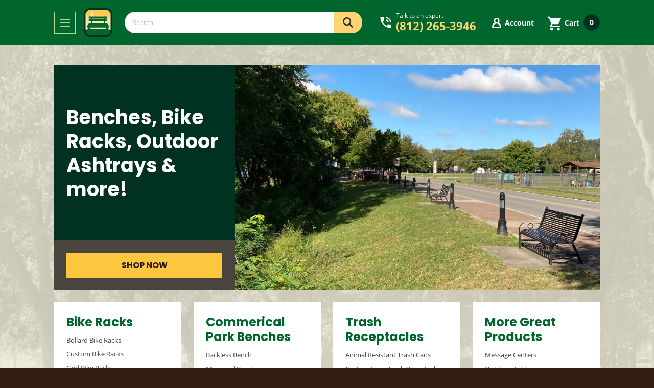

--- FILE ---
content_type: text/html; charset=UTF-8
request_url: https://parkdecor.net/
body_size: 11000
content:
<!DOCTYPE html>
<!--// OPEN HTML //-->
<html lang="en-US" class="no-js">
<head>
	<meta charset="UTF-8" />
	<meta name="viewport" content="width=device-width, initial-scale=1, maximum-scale=1, user-scalable=0, viewport-fit=cover" />

	<link rel="profile" href="http://gmpg.org/xfn/11" />
	<link rel="pingback" href="https://parkdecor.net/xmlrpc.php" />

	<!-- Favicons -->
	<link rel="manifest" href="https://parkdecor.net/wp-content/themes/crosby/assets/img/favicons/manifest.json" crossorigin="use-credentials" />
	<link rel="apple-touch-icon" sizes="180x180" href="https://parkdecor.net/wp-content/themes/crosby/assets/img/favicons/apple-touch-icon.png" />
	<link rel="icon" type="image/png" sizes="32x32" href="https://parkdecor.net/wp-content/themes/crosby/assets/img/favicons/favicon-32x32.png" />
	<link rel="icon" type="image/png" sizes="16x16" href="https://parkdecor.net/wp-content/themes/crosby/assets/img/favicons/favicon-16x16.png" />
	<link rel="shortcut icon" href="https://parkdecor.net/wp-content/themes/crosby/assets/img/favicons/favicon.ico" />
	<meta name="theme-color" content="#232528" />

		<!-- Mobile Specific Metas
	================================================== -->
	<meta name='robots' content='index, follow, max-image-preview:large, max-snippet:-1, max-video-preview:-1' />

	<!-- This site is optimized with the Yoast SEO Premium plugin v23.7 (Yoast SEO v23.7) - https://yoast.com/wordpress/plugins/seo/ -->
	<title>Home - Park Decor</title>
	<meta name="description" content="Park Decor - Site Furnishings" />
	<link rel="canonical" href="https://parkdecor.net/" />
	<meta property="og:locale" content="en_US" />
	<meta property="og:type" content="website" />
	<meta property="og:title" content="Home" />
	<meta property="og:description" content="Park Decor - Site Furnishings" />
	<meta property="og:url" content="https://parkdecor.net/" />
	<meta property="og:site_name" content="Park Decor" />
	<meta property="article:modified_time" content="2024-07-12T18:10:02+00:00" />
	<meta name="twitter:card" content="summary_large_image" />
	<script type="application/ld+json" class="yoast-schema-graph">{"@context":"https://schema.org","@graph":[{"@type":"WebPage","@id":"https://parkdecor.net/","url":"https://parkdecor.net/","name":"Home - Park Decor","isPartOf":{"@id":"https://parkdecor.net/#website"},"about":{"@id":"https://parkdecor.net/#organization"},"datePublished":"2019-01-21T00:23:24+00:00","dateModified":"2024-07-12T18:10:02+00:00","description":"Park Decor - Site Furnishings","breadcrumb":{"@id":"https://parkdecor.net/#breadcrumb"},"inLanguage":"en-US","potentialAction":[{"@type":"ReadAction","target":["https://parkdecor.net/"]}]},{"@type":"BreadcrumbList","@id":"https://parkdecor.net/#breadcrumb","itemListElement":[{"@type":"ListItem","position":1,"name":"Home"}]},{"@type":"WebSite","@id":"https://parkdecor.net/#website","url":"https://parkdecor.net/","name":"Park Decor","description":"Elegant and long-lasting outdoor furniture for parks and community spaces","publisher":{"@id":"https://parkdecor.net/#organization"},"potentialAction":[{"@type":"SearchAction","target":{"@type":"EntryPoint","urlTemplate":"https://parkdecor.net/?s={search_term_string}"},"query-input":{"@type":"PropertyValueSpecification","valueRequired":true,"valueName":"search_term_string"}}],"inLanguage":"en-US"},{"@type":"Organization","@id":"https://parkdecor.net/#organization","name":"Park Decor","url":"https://parkdecor.net/","logo":{"@type":"ImageObject","inLanguage":"en-US","@id":"https://parkdecor.net/#/schema/logo/image/","url":"https://parkdecor.net/wp-content/uploads/2019/08/Park-Decor-Header-Logo-e1565215104962.jpg","contentUrl":"https://parkdecor.net/wp-content/uploads/2019/08/Park-Decor-Header-Logo-e1565215104962.jpg","width":155,"height":75,"caption":"Park Decor"},"image":{"@id":"https://parkdecor.net/#/schema/logo/image/"}}]}</script>
	<meta name="google-site-verification" content="uu4sLG5Ae0hcHAZJ4Qi1Mhkm31ODpS8zIwMwsDSid78" />
	<!-- / Yoast SEO Premium plugin. -->


<link rel='dns-prefetch' href='//www.googletagmanager.com' />
<link rel="alternate" type="application/rss+xml" title="Park Decor &raquo; Feed" href="https://parkdecor.net/feed/" />
<link rel="alternate" type="application/rss+xml" title="Park Decor &raquo; Comments Feed" href="https://parkdecor.net/comments/feed/" />
<script>
window._wpemojiSettings = {"baseUrl":"https:\/\/s.w.org\/images\/core\/emoji\/15.0.3\/72x72\/","ext":".png","svgUrl":"https:\/\/s.w.org\/images\/core\/emoji\/15.0.3\/svg\/","svgExt":".svg","source":{"concatemoji":"https:\/\/parkdecor.net\/wp-includes\/js\/wp-emoji-release.min.js?ver=6.6.2"}};
/*! This file is auto-generated */
!function(i,n){var o,s,e;function c(e){try{var t={supportTests:e,timestamp:(new Date).valueOf()};sessionStorage.setItem(o,JSON.stringify(t))}catch(e){}}function p(e,t,n){e.clearRect(0,0,e.canvas.width,e.canvas.height),e.fillText(t,0,0);var t=new Uint32Array(e.getImageData(0,0,e.canvas.width,e.canvas.height).data),r=(e.clearRect(0,0,e.canvas.width,e.canvas.height),e.fillText(n,0,0),new Uint32Array(e.getImageData(0,0,e.canvas.width,e.canvas.height).data));return t.every(function(e,t){return e===r[t]})}function u(e,t,n){switch(t){case"flag":return n(e,"\ud83c\udff3\ufe0f\u200d\u26a7\ufe0f","\ud83c\udff3\ufe0f\u200b\u26a7\ufe0f")?!1:!n(e,"\ud83c\uddfa\ud83c\uddf3","\ud83c\uddfa\u200b\ud83c\uddf3")&&!n(e,"\ud83c\udff4\udb40\udc67\udb40\udc62\udb40\udc65\udb40\udc6e\udb40\udc67\udb40\udc7f","\ud83c\udff4\u200b\udb40\udc67\u200b\udb40\udc62\u200b\udb40\udc65\u200b\udb40\udc6e\u200b\udb40\udc67\u200b\udb40\udc7f");case"emoji":return!n(e,"\ud83d\udc26\u200d\u2b1b","\ud83d\udc26\u200b\u2b1b")}return!1}function f(e,t,n){var r="undefined"!=typeof WorkerGlobalScope&&self instanceof WorkerGlobalScope?new OffscreenCanvas(300,150):i.createElement("canvas"),a=r.getContext("2d",{willReadFrequently:!0}),o=(a.textBaseline="top",a.font="600 32px Arial",{});return e.forEach(function(e){o[e]=t(a,e,n)}),o}function t(e){var t=i.createElement("script");t.src=e,t.defer=!0,i.head.appendChild(t)}"undefined"!=typeof Promise&&(o="wpEmojiSettingsSupports",s=["flag","emoji"],n.supports={everything:!0,everythingExceptFlag:!0},e=new Promise(function(e){i.addEventListener("DOMContentLoaded",e,{once:!0})}),new Promise(function(t){var n=function(){try{var e=JSON.parse(sessionStorage.getItem(o));if("object"==typeof e&&"number"==typeof e.timestamp&&(new Date).valueOf()<e.timestamp+604800&&"object"==typeof e.supportTests)return e.supportTests}catch(e){}return null}();if(!n){if("undefined"!=typeof Worker&&"undefined"!=typeof OffscreenCanvas&&"undefined"!=typeof URL&&URL.createObjectURL&&"undefined"!=typeof Blob)try{var e="postMessage("+f.toString()+"("+[JSON.stringify(s),u.toString(),p.toString()].join(",")+"));",r=new Blob([e],{type:"text/javascript"}),a=new Worker(URL.createObjectURL(r),{name:"wpTestEmojiSupports"});return void(a.onmessage=function(e){c(n=e.data),a.terminate(),t(n)})}catch(e){}c(n=f(s,u,p))}t(n)}).then(function(e){for(var t in e)n.supports[t]=e[t],n.supports.everything=n.supports.everything&&n.supports[t],"flag"!==t&&(n.supports.everythingExceptFlag=n.supports.everythingExceptFlag&&n.supports[t]);n.supports.everythingExceptFlag=n.supports.everythingExceptFlag&&!n.supports.flag,n.DOMReady=!1,n.readyCallback=function(){n.DOMReady=!0}}).then(function(){return e}).then(function(){var e;n.supports.everything||(n.readyCallback(),(e=n.source||{}).concatemoji?t(e.concatemoji):e.wpemoji&&e.twemoji&&(t(e.twemoji),t(e.wpemoji)))}))}((window,document),window._wpemojiSettings);
</script>
<link rel='stylesheet' id='theretailer-recent-posts-widget-css' href='https://parkdecor.net/wp-content/plugins/the-retailer-extender/includes/widgets/assets/css/recent-posts.css?ver=6.6.2' media='all' />
<link rel='stylesheet' id='flexible-shipping-ups-blocks-integration-editor-css' href='https://parkdecor.net/wp-content/plugins/flexible-shipping-ups/build/style-point-selection-block.css?ver=1729869631' media='all' />
<style id='wp-emoji-styles-inline-css'>

	img.wp-smiley, img.emoji {
		display: inline !important;
		border: none !important;
		box-shadow: none !important;
		height: 1em !important;
		width: 1em !important;
		margin: 0 0.07em !important;
		vertical-align: -0.1em !important;
		background: none !important;
		padding: 0 !important;
	}
</style>
<link rel='stylesheet' id='wp-block-library-css' href='https://parkdecor.net/wp-includes/css/dist/block-library/style.min.css?ver=6.6.2' media='all' />
<link rel='stylesheet' id='gbt_18_tr_posts_grid_styles-css' href='https://parkdecor.net/wp-content/plugins/the-retailer-extender/includes/gbt-blocks/posts_grid/assets/css/style.css?ver=6.6.2' media='all' />
<link rel='stylesheet' id='gbt_18_tr_banner_styles-css' href='https://parkdecor.net/wp-content/plugins/the-retailer-extender/includes/gbt-blocks/banner/assets/css/style.css?ver=6.6.2' media='all' />
<link rel='stylesheet' id='gbt_18_tr_slider_styles-css' href='https://parkdecor.net/wp-content/plugins/the-retailer-extender/includes/gbt-blocks/slider/assets/css/frontend/style.css?ver=6.6.2' media='all' />
<style id='classic-theme-styles-inline-css'>
/*! This file is auto-generated */
.wp-block-button__link{color:#fff;background-color:#32373c;border-radius:9999px;box-shadow:none;text-decoration:none;padding:calc(.667em + 2px) calc(1.333em + 2px);font-size:1.125em}.wp-block-file__button{background:#32373c;color:#fff;text-decoration:none}
</style>
<style id='global-styles-inline-css'>
:root{--wp--preset--aspect-ratio--square: 1;--wp--preset--aspect-ratio--4-3: 4/3;--wp--preset--aspect-ratio--3-4: 3/4;--wp--preset--aspect-ratio--3-2: 3/2;--wp--preset--aspect-ratio--2-3: 2/3;--wp--preset--aspect-ratio--16-9: 16/9;--wp--preset--aspect-ratio--9-16: 9/16;--wp--preset--color--black: #000000;--wp--preset--color--cyan-bluish-gray: #abb8c3;--wp--preset--color--white: #ffffff;--wp--preset--color--pale-pink: #f78da7;--wp--preset--color--vivid-red: #cf2e2e;--wp--preset--color--luminous-vivid-orange: #ff6900;--wp--preset--color--luminous-vivid-amber: #fcb900;--wp--preset--color--light-green-cyan: #7bdcb5;--wp--preset--color--vivid-green-cyan: #00d084;--wp--preset--color--pale-cyan-blue: #8ed1fc;--wp--preset--color--vivid-cyan-blue: #0693e3;--wp--preset--color--vivid-purple: #9b51e0;--wp--preset--gradient--vivid-cyan-blue-to-vivid-purple: linear-gradient(135deg,rgba(6,147,227,1) 0%,rgb(155,81,224) 100%);--wp--preset--gradient--light-green-cyan-to-vivid-green-cyan: linear-gradient(135deg,rgb(122,220,180) 0%,rgb(0,208,130) 100%);--wp--preset--gradient--luminous-vivid-amber-to-luminous-vivid-orange: linear-gradient(135deg,rgba(252,185,0,1) 0%,rgba(255,105,0,1) 100%);--wp--preset--gradient--luminous-vivid-orange-to-vivid-red: linear-gradient(135deg,rgba(255,105,0,1) 0%,rgb(207,46,46) 100%);--wp--preset--gradient--very-light-gray-to-cyan-bluish-gray: linear-gradient(135deg,rgb(238,238,238) 0%,rgb(169,184,195) 100%);--wp--preset--gradient--cool-to-warm-spectrum: linear-gradient(135deg,rgb(74,234,220) 0%,rgb(151,120,209) 20%,rgb(207,42,186) 40%,rgb(238,44,130) 60%,rgb(251,105,98) 80%,rgb(254,248,76) 100%);--wp--preset--gradient--blush-light-purple: linear-gradient(135deg,rgb(255,206,236) 0%,rgb(152,150,240) 100%);--wp--preset--gradient--blush-bordeaux: linear-gradient(135deg,rgb(254,205,165) 0%,rgb(254,45,45) 50%,rgb(107,0,62) 100%);--wp--preset--gradient--luminous-dusk: linear-gradient(135deg,rgb(255,203,112) 0%,rgb(199,81,192) 50%,rgb(65,88,208) 100%);--wp--preset--gradient--pale-ocean: linear-gradient(135deg,rgb(255,245,203) 0%,rgb(182,227,212) 50%,rgb(51,167,181) 100%);--wp--preset--gradient--electric-grass: linear-gradient(135deg,rgb(202,248,128) 0%,rgb(113,206,126) 100%);--wp--preset--gradient--midnight: linear-gradient(135deg,rgb(2,3,129) 0%,rgb(40,116,252) 100%);--wp--preset--font-size--small: 13px;--wp--preset--font-size--medium: 20px;--wp--preset--font-size--large: 36px;--wp--preset--font-size--x-large: 42px;--wp--preset--font-family--inter: "Inter", sans-serif;--wp--preset--font-family--cardo: Cardo;--wp--preset--spacing--20: 0.44rem;--wp--preset--spacing--30: 0.67rem;--wp--preset--spacing--40: 1rem;--wp--preset--spacing--50: 1.5rem;--wp--preset--spacing--60: 2.25rem;--wp--preset--spacing--70: 3.38rem;--wp--preset--spacing--80: 5.06rem;--wp--preset--shadow--natural: 6px 6px 9px rgba(0, 0, 0, 0.2);--wp--preset--shadow--deep: 12px 12px 50px rgba(0, 0, 0, 0.4);--wp--preset--shadow--sharp: 6px 6px 0px rgba(0, 0, 0, 0.2);--wp--preset--shadow--outlined: 6px 6px 0px -3px rgba(255, 255, 255, 1), 6px 6px rgba(0, 0, 0, 1);--wp--preset--shadow--crisp: 6px 6px 0px rgba(0, 0, 0, 1);}:where(.is-layout-flex){gap: 0.5em;}:where(.is-layout-grid){gap: 0.5em;}body .is-layout-flex{display: flex;}.is-layout-flex{flex-wrap: wrap;align-items: center;}.is-layout-flex > :is(*, div){margin: 0;}body .is-layout-grid{display: grid;}.is-layout-grid > :is(*, div){margin: 0;}:where(.wp-block-columns.is-layout-flex){gap: 2em;}:where(.wp-block-columns.is-layout-grid){gap: 2em;}:where(.wp-block-post-template.is-layout-flex){gap: 1.25em;}:where(.wp-block-post-template.is-layout-grid){gap: 1.25em;}.has-black-color{color: var(--wp--preset--color--black) !important;}.has-cyan-bluish-gray-color{color: var(--wp--preset--color--cyan-bluish-gray) !important;}.has-white-color{color: var(--wp--preset--color--white) !important;}.has-pale-pink-color{color: var(--wp--preset--color--pale-pink) !important;}.has-vivid-red-color{color: var(--wp--preset--color--vivid-red) !important;}.has-luminous-vivid-orange-color{color: var(--wp--preset--color--luminous-vivid-orange) !important;}.has-luminous-vivid-amber-color{color: var(--wp--preset--color--luminous-vivid-amber) !important;}.has-light-green-cyan-color{color: var(--wp--preset--color--light-green-cyan) !important;}.has-vivid-green-cyan-color{color: var(--wp--preset--color--vivid-green-cyan) !important;}.has-pale-cyan-blue-color{color: var(--wp--preset--color--pale-cyan-blue) !important;}.has-vivid-cyan-blue-color{color: var(--wp--preset--color--vivid-cyan-blue) !important;}.has-vivid-purple-color{color: var(--wp--preset--color--vivid-purple) !important;}.has-black-background-color{background-color: var(--wp--preset--color--black) !important;}.has-cyan-bluish-gray-background-color{background-color: var(--wp--preset--color--cyan-bluish-gray) !important;}.has-white-background-color{background-color: var(--wp--preset--color--white) !important;}.has-pale-pink-background-color{background-color: var(--wp--preset--color--pale-pink) !important;}.has-vivid-red-background-color{background-color: var(--wp--preset--color--vivid-red) !important;}.has-luminous-vivid-orange-background-color{background-color: var(--wp--preset--color--luminous-vivid-orange) !important;}.has-luminous-vivid-amber-background-color{background-color: var(--wp--preset--color--luminous-vivid-amber) !important;}.has-light-green-cyan-background-color{background-color: var(--wp--preset--color--light-green-cyan) !important;}.has-vivid-green-cyan-background-color{background-color: var(--wp--preset--color--vivid-green-cyan) !important;}.has-pale-cyan-blue-background-color{background-color: var(--wp--preset--color--pale-cyan-blue) !important;}.has-vivid-cyan-blue-background-color{background-color: var(--wp--preset--color--vivid-cyan-blue) !important;}.has-vivid-purple-background-color{background-color: var(--wp--preset--color--vivid-purple) !important;}.has-black-border-color{border-color: var(--wp--preset--color--black) !important;}.has-cyan-bluish-gray-border-color{border-color: var(--wp--preset--color--cyan-bluish-gray) !important;}.has-white-border-color{border-color: var(--wp--preset--color--white) !important;}.has-pale-pink-border-color{border-color: var(--wp--preset--color--pale-pink) !important;}.has-vivid-red-border-color{border-color: var(--wp--preset--color--vivid-red) !important;}.has-luminous-vivid-orange-border-color{border-color: var(--wp--preset--color--luminous-vivid-orange) !important;}.has-luminous-vivid-amber-border-color{border-color: var(--wp--preset--color--luminous-vivid-amber) !important;}.has-light-green-cyan-border-color{border-color: var(--wp--preset--color--light-green-cyan) !important;}.has-vivid-green-cyan-border-color{border-color: var(--wp--preset--color--vivid-green-cyan) !important;}.has-pale-cyan-blue-border-color{border-color: var(--wp--preset--color--pale-cyan-blue) !important;}.has-vivid-cyan-blue-border-color{border-color: var(--wp--preset--color--vivid-cyan-blue) !important;}.has-vivid-purple-border-color{border-color: var(--wp--preset--color--vivid-purple) !important;}.has-vivid-cyan-blue-to-vivid-purple-gradient-background{background: var(--wp--preset--gradient--vivid-cyan-blue-to-vivid-purple) !important;}.has-light-green-cyan-to-vivid-green-cyan-gradient-background{background: var(--wp--preset--gradient--light-green-cyan-to-vivid-green-cyan) !important;}.has-luminous-vivid-amber-to-luminous-vivid-orange-gradient-background{background: var(--wp--preset--gradient--luminous-vivid-amber-to-luminous-vivid-orange) !important;}.has-luminous-vivid-orange-to-vivid-red-gradient-background{background: var(--wp--preset--gradient--luminous-vivid-orange-to-vivid-red) !important;}.has-very-light-gray-to-cyan-bluish-gray-gradient-background{background: var(--wp--preset--gradient--very-light-gray-to-cyan-bluish-gray) !important;}.has-cool-to-warm-spectrum-gradient-background{background: var(--wp--preset--gradient--cool-to-warm-spectrum) !important;}.has-blush-light-purple-gradient-background{background: var(--wp--preset--gradient--blush-light-purple) !important;}.has-blush-bordeaux-gradient-background{background: var(--wp--preset--gradient--blush-bordeaux) !important;}.has-luminous-dusk-gradient-background{background: var(--wp--preset--gradient--luminous-dusk) !important;}.has-pale-ocean-gradient-background{background: var(--wp--preset--gradient--pale-ocean) !important;}.has-electric-grass-gradient-background{background: var(--wp--preset--gradient--electric-grass) !important;}.has-midnight-gradient-background{background: var(--wp--preset--gradient--midnight) !important;}.has-small-font-size{font-size: var(--wp--preset--font-size--small) !important;}.has-medium-font-size{font-size: var(--wp--preset--font-size--medium) !important;}.has-large-font-size{font-size: var(--wp--preset--font-size--large) !important;}.has-x-large-font-size{font-size: var(--wp--preset--font-size--x-large) !important;}
:where(.wp-block-post-template.is-layout-flex){gap: 1.25em;}:where(.wp-block-post-template.is-layout-grid){gap: 1.25em;}
:where(.wp-block-columns.is-layout-flex){gap: 2em;}:where(.wp-block-columns.is-layout-grid){gap: 2em;}
:root :where(.wp-block-pullquote){font-size: 1.5em;line-height: 1.6;}
</style>
<link rel='stylesheet' id='theretailer-slider-elements-styles-css' href='https://parkdecor.net/wp-content/plugins/the-retailer-extender/includes/shortcodes/assets/css/products-slider.css?ver=6.6.2' media='all' />
<link rel='stylesheet' id='theretailer-social-media-styles-css' href='https://parkdecor.net/wp-content/plugins/the-retailer-extender/includes/social-media/assets/css/social-media.css?ver=6.6.2' media='all' />
<link rel='stylesheet' id='woocommerce-layout-css' href='https://parkdecor.net/wp-content/plugins/woocommerce/assets/css/woocommerce-layout.css?ver=9.3.3' media='all' />
<link rel='stylesheet' id='woocommerce-smallscreen-css' href='https://parkdecor.net/wp-content/plugins/woocommerce/assets/css/woocommerce-smallscreen.css?ver=9.3.3' media='only screen and (max-width: 768px)' />
<link rel='stylesheet' id='woocommerce-general-css' href='https://parkdecor.net/wp-content/plugins/woocommerce/assets/css/woocommerce.css?ver=9.3.3' media='all' />
<style id='woocommerce-inline-inline-css'>
.woocommerce form .form-row .required { visibility: visible; }
</style>
<link rel='stylesheet' id='swiper-css' href='https://parkdecor.net/wp-content/plugins/the-retailer-extender/includes/vendor/swiper/css/swiper.min.css?ver=6.4.1' media='all' />
<link rel='stylesheet' id='theme-base-css' href='https://parkdecor.net/wp-content/themes/crosby/base.css?ver=1.2.8' media='all' />
<link rel='stylesheet' id='tk-main-css' href='https://parkdecor.net/wp-content/themes/crosby/style.css?ver=1.2.8' media='all' />
<link rel='stylesheet' id='tk-core-css' href='https://parkdecor.net/wp-content/themes/crosby/assets/css/core.min.css?ver=1.2.8' media='all' />
<link rel='stylesheet' id='frontend-styles-css' href='https://parkdecor.net/wp-content/themes/crosby/assets/css/frontend/app.min.css?ver=1.2.8' media='all' />
<link rel='stylesheet' id='frontend-woocommerce-styles-css' href='https://parkdecor.net/wp-content/themes/crosby/assets/css/frontend/woocommerce.min.css?ver=1.2.8' media='all' />
<script src="https://parkdecor.net/wp-content/themes/crosby/assets/js/core.min.js?ver=6.6.2" id="tk-core-js"></script>
<script src="https://parkdecor.net/wp-content/plugins/the-retailer-extender/includes/gbt-blocks/slider/assets/js/slider.js?ver=6.6.2" id="gbt_18_tr_slider_script-js"></script>
<script id="en_ltl_estes_frontend_checkout_script-js-extra">
var frontend_script = {"pluginsUrl":"https:\/\/parkdecor.net\/wp-content\/plugins"};
</script>
<script src="https://parkdecor.net/wp-content/plugins/ltl-freight-quotes-estes-edition/front/js/en-estes-checkout.js?ver=1.0.0" id="en_ltl_estes_frontend_checkout_script-js"></script>
<script src="https://parkdecor.net/wp-content/plugins/woocommerce/assets/js/jquery-blockui/jquery.blockUI.min.js?ver=2.7.0-wc.9.3.3" id="jquery-blockui-js" defer data-wp-strategy="defer"></script>
<script id="wc-add-to-cart-js-extra">
var wc_add_to_cart_params = {"ajax_url":"\/wp-admin\/admin-ajax.php","wc_ajax_url":"\/?wc-ajax=%%endpoint%%","i18n_view_cart":"View cart","cart_url":"https:\/\/parkdecor.net\/cart\/","is_cart":"","cart_redirect_after_add":"no"};
</script>
<script src="https://parkdecor.net/wp-content/plugins/woocommerce/assets/js/frontend/add-to-cart.min.js?ver=9.3.3" id="wc-add-to-cart-js" defer data-wp-strategy="defer"></script>
<script src="https://parkdecor.net/wp-content/plugins/woocommerce/assets/js/js-cookie/js.cookie.min.js?ver=2.1.4-wc.9.3.3" id="js-cookie-js" defer data-wp-strategy="defer"></script>
<script id="woocommerce-js-extra">
var woocommerce_params = {"ajax_url":"\/wp-admin\/admin-ajax.php","wc_ajax_url":"\/?wc-ajax=%%endpoint%%"};
</script>
<script src="https://parkdecor.net/wp-content/plugins/woocommerce/assets/js/frontend/woocommerce.min.js?ver=9.3.3" id="woocommerce-js" defer data-wp-strategy="defer"></script>

<!-- Google tag (gtag.js) snippet added by Site Kit -->

<!-- Google Analytics snippet added by Site Kit -->
<script src="https://www.googletagmanager.com/gtag/js?id=GT-K52PD9F" id="google_gtagjs-js" async></script>
<script id="google_gtagjs-js-after">
window.dataLayer = window.dataLayer || [];function gtag(){dataLayer.push(arguments);}
gtag("set","linker",{"domains":["parkdecor.net"]});
gtag("js", new Date());
gtag("set", "developer_id.dZTNiMT", true);
gtag("config", "GT-K52PD9F");
</script>

<!-- End Google tag (gtag.js) snippet added by Site Kit -->
<script id="wc-settings-dep-in-header-js-after">
console.warn( "Scripts that have a dependency on [wc-blocks-checkout] must be loaded in the footer, flexible-shipping-ups-blocks-integration-frontend was registered to load in the header, but has been switched to load in the footer instead. See https://github.com/woocommerce/woocommerce-gutenberg-products-block/pull/5059" );
</script>
<link rel="https://api.w.org/" href="https://parkdecor.net/wp-json/" /><link rel="alternate" title="JSON" type="application/json" href="https://parkdecor.net/wp-json/wp/v2/pages/8" /><link rel="EditURI" type="application/rsd+xml" title="RSD" href="https://parkdecor.net/xmlrpc.php?rsd" />
<meta name="generator" content="WordPress 6.6.2" />
<meta name="generator" content="WooCommerce 9.3.3" />
<link rel='shortlink' href='https://parkdecor.net/' />
<link rel="alternate" title="oEmbed (JSON)" type="application/json+oembed" href="https://parkdecor.net/wp-json/oembed/1.0/embed?url=https%3A%2F%2Fparkdecor.net%2F" />
<link rel="alternate" title="oEmbed (XML)" type="text/xml+oembed" href="https://parkdecor.net/wp-json/oembed/1.0/embed?url=https%3A%2F%2Fparkdecor.net%2F&#038;format=xml" />
<meta name="generator" content="Site Kit by Google 1.138.0" /><!-- Google site verification - Google for WooCommerce -->
<meta name="google-site-verification" content="uu4sLG5Ae0hcHAZJ4Qi1Mhkm31ODpS8zIwMwsDSid78" />
	<noscript><style>.woocommerce-product-gallery{ opacity: 1 !important; }</style></noscript>
	<style type="text/css" id="filter-everything-inline-css">.wpc-orderby-select{width:100%}.wpc-filters-open-button-container{display:none}.wpc-debug-message{padding:16px;font-size:14px;border:1px dashed #ccc;margin-bottom:20px}.wpc-debug-title{visibility:hidden}.wpc-button-inner,.wpc-chip-content{display:flex;align-items:center}.wpc-icon-html-wrapper{position:relative;margin-right:10px;top:2px}.wpc-icon-html-wrapper span{display:block;height:1px;width:18px;border-radius:3px;background:#2c2d33;margin-bottom:4px;position:relative}span.wpc-icon-line-1:after,span.wpc-icon-line-2:after,span.wpc-icon-line-3:after{content:"";display:block;width:3px;height:3px;border:1px solid #2c2d33;background-color:#fff;position:absolute;top:-2px;box-sizing:content-box}span.wpc-icon-line-3:after{border-radius:50%;left:2px}span.wpc-icon-line-1:after{border-radius:50%;left:5px}span.wpc-icon-line-2:after{border-radius:50%;left:12px}body .wpc-filters-open-button-container a.wpc-filters-open-widget,body .wpc-filters-open-button-container a.wpc-open-close-filters-button{display:inline-block;text-align:left;border:1px solid #2c2d33;border-radius:2px;line-height:1.5;padding:7px 12px;background-color:transparent;color:#2c2d33;box-sizing:border-box;text-decoration:none!important;font-weight:400;transition:none;position:relative}@media screen and (max-width:768px){.wpc_show_bottom_widget .wpc-filters-open-button-container,.wpc_show_open_close_button .wpc-filters-open-button-container{display:block}.wpc_show_bottom_widget .wpc-filters-open-button-container{margin-top:1em;margin-bottom:1em}}</style>
<!-- Hotjar Tracking Code for --> 
	<script>
	(function(h,o,t,j,a,r){ h.hj=h.hj||function(){(h.hj.q=h.hj.q||[]).push(arguments)};
						   h._hjSettings={hjid:5089747,hjsv:6};
						   a=o.getElementsByTagName('head')[0];
						   r=o.createElement('script');
						   r.async=1; 
						   r.src=t+h._hjSettings.hjid+j+h._hjSettings.hjsv;
						   a.appendChild(r);})
	(window,document,'https://static.hotjar.com/c/hotjar-','.js?sv=');
</script><style id='wp-fonts-local'>
@font-face{font-family:Inter;font-style:normal;font-weight:300 900;font-display:fallback;src:url('https://parkdecor.net/wp-content/plugins/woocommerce/assets/fonts/Inter-VariableFont_slnt,wght.woff2') format('woff2');font-stretch:normal;}
@font-face{font-family:Cardo;font-style:normal;font-weight:400;font-display:fallback;src:url('https://parkdecor.net/wp-content/plugins/woocommerce/assets/fonts/cardo_normal_400.woff2') format('woff2');}
</style>

		<!-- Global site tag (gtag.js) - Google Ads: AW-16609819350 - Google for WooCommerce -->
		<script async src="https://www.googletagmanager.com/gtag/js?id=AW-16609819350"></script>
		<script>
			window.dataLayer = window.dataLayer || [];
			function gtag() { dataLayer.push(arguments); }
			gtag( 'consent', 'default', {
				analytics_storage: 'denied',
				ad_storage: 'denied',
				ad_user_data: 'denied',
				ad_personalization: 'denied',
				region: ['AT', 'BE', 'BG', 'HR', 'CY', 'CZ', 'DK', 'EE', 'FI', 'FR', 'DE', 'GR', 'HU', 'IS', 'IE', 'IT', 'LV', 'LI', 'LT', 'LU', 'MT', 'NL', 'NO', 'PL', 'PT', 'RO', 'SK', 'SI', 'ES', 'SE', 'GB', 'CH'],
				wait_for_update: 500,
			} );
			gtag('js', new Date());
			gtag('set', 'developer_id.dOGY3NW', true);
			gtag("config", "AW-16609819350", { "groups": "GLA", "send_page_view": false });		</script>

		</head>
<!--// CLOSE HEAD //-->

<body class="home page-template page-template-template-home page-template-template-home-php page page-id-8 theme-crosby woocommerce-no-js">

	<div class="universe">

		<!--  -->
		
<div id="mastheader">
	<div class="mastheader__deck">
		<div class="container">
			<div class="deck__wrapper">
				<div class="mastheader__start">
					<div class="start__wrapper">
						<div class="start__hamburger">
							<button type="button" id="toggle_mastmenu" class="hamburger__mastmenu-toggle">
								<svg xmlns="http://www.w3.org/2000/svg" viewBox="0 0 24 24" focusable="false" width="24" height="24">
									<path d="M2 11H22V13H2zM2 5H22V7H2zM2 17H22V19H2z"></path>
								</svg>
							</button>
						</div>
						<div class="start__brand">
							<a href="/" class="brand__link">
								<div class="brand__logo--desktop">
									<img src="https://parkdecor.net/wp-content/themes/crosby/assets/img/frontend/logo.svg" alt="" />
								</div>
								<div class="brand__logo--mobile">
									<img src="https://parkdecor.net/wp-content/themes/crosby/assets/img/frontend/watermark.svg" alt="" width="56" height="56" />
								</div>
							</a>
						</div>
					</div>
				</div>
				<div class="mastheader__search">
					<form role="search" method="get" class="search__form" action="https://parkdecor.net/">
						<input type="search" class="search__input" placeholder="Search" value="" name="s" title="Search for:" />
						<button class="search__submit" type="submit">
							<svg xmlns="http://www.w3.org/2000/svg" viewBox="0 0 24 24" width="24" height="24">
								<path d="M22 20.13l-5.34-5.34a8.4 8.4 0 0 0 .94-1.68 8.09 8.09 0 1 0-4.34 4.41 7.53 7.53 0 0 0 1.54-.87L20.13 22ZM5.05 12.21A5.5 5.5 0 0 1 5.05 8a5.4 5.4 0 0 1 2.9-3A5.47 5.47 0 0 1 14 13.87l-.1.12a5.47 5.47 0 0 1-8.87-1.78Z" fill="#2a2a2e"></path>
							</svg>
						</button>
						<input type="hidden" name="post_type" value="product" />
					</form>
				</div>
				<div class="mastheader__tray">
					<div class="tray__wrapper">
						<div class="tray__contact">
							<a href="tel:812-265-3946" class="contact__link">
								<div class="contact__wrapper">
									<div class="contact__icon">
										<svg xmlns="http://www.w3.org/2000/svg" viewBox="0 0 24 24" width="28" height="28">
											<path d="M3 3V4A17.15 17.15 0 0 0 8 16a17.15 17.15 0 0 0 12 5h1V15.49l-5.25-.64-2.54 2.53a15.56 15.56 0 0 1-6.59-6.59L9.15 8.25 8.51 3Zm9 0V5a7 7 0 0 1 7 7h2A9 9 0 0 0 12 3Zm0 4V9a3 3 0 0 1 3 3h2A5 5 0 0 0 12 7Z"></path>
										</svg>
									</div>
									<div class="contact__label">
										<div class="label__subtext">Talk to an expert</div>
										<div class="label__value">(812) 265-3946</div>
									</div>
								</div>
							</a>
						</div>
						<div class="tray__tools">
							<div class="tools__wrapper">
								<div class="tools__account">
									<a href="https://parkdecor.net/account/" class="account__link" title="View your account">
										<span class="account__icon">
											<svg xmlns="http://www.w3.org/2000/svg" viewBox="0 0 24 24" width="24" height="24">
												<rect width="24" height="24" fill="none"></rect>
												<path d="M20.81 19.06a8.82 8.82 0 0 0-4.61-7.67A5.64 5.64 0 0 0 17.68 7.6a5.68 5.68 0 0 0-11.36 0A5.64 5.64 0 0 0 7.8 11.39a8.82 8.82 0 0 0-4.61 7.68h0V22H20.81V19.07h0ZM12 4.74a2.86 2.86 0 1 1 0 5.72h0a2.86 2.86 0 1 1 0-5.72ZM5.93 19.17v-.09a6.1 6.1 0 0 1 12.19 0s0 .06 0 .09Z" fill="#ffffff"></path>
											</svg>
										</span>
										<span class="account__label">Account</span>
									</a>
								</div>

								<div class="tools__cart">
									<a href="https://parkdecor.net/cart/" class="cart__link" title="View your cart" >
										<div class="cart__icon">
											<svg xmlns="http://www.w3.org/2000/svg" viewBox="0 0 24 24" width="32" height="32">
												<rect width="24" height="24" fill="none"></rect>
												<path d="M5.41 2 2 2V4H4.08L7.4 12 4.88 17H20V15H8.12l1-2H18l4-9H6.25ZM8 18a2 2 0 1 0 2 2A2 2 0 0 0 8 18Zm10 0a2 2 0 1 0 2 2A2 2 0 0 0 18 18Z" fill="#ffffff"></path>
											</svg>
										</div>
										<div class="cart__label">Cart</div>
										<div class="cart__count">
											<span class="cart-count">0</span>
										</div>
									</a>
								</div>
							</div>
						</div>
					</div>
				</div>
			</div>
		</div>
	</div>
	<div class="masthead__trunk">
		<div class="container">
							<div class="trunk__nav">
					<ul id="menu-primary-menu" class="nav__menu"><li id="menu-item-59768" class="menu-item menu-item-type-post_type menu-item-object-page menu-item-59768"><a href="https://parkdecor.net/shop/">All Categories</a></li>
<li id="menu-item-84801" class="menu-item menu-item-type-taxonomy menu-item-object-product_cat menu-item-has-children menu-item-84801"><a href="https://parkdecor.net/product-category/park-benches/">Commerical Park Benches</a>
<ul class="sub-menu">
	<li id="menu-item-84803" class="menu-item menu-item-type-taxonomy menu-item-object-product_cat menu-item-84803"><a href="https://parkdecor.net/product-category/park-benches/memorial-benches/">Memorial Benches</a></li>
	<li id="menu-item-84804" class="menu-item menu-item-type-taxonomy menu-item-object-product_cat menu-item-84804"><a href="https://parkdecor.net/product-category/park-benches/metal-benches/">Metal Benches</a></li>
	<li id="menu-item-84802" class="menu-item menu-item-type-taxonomy menu-item-object-product_cat menu-item-84802"><a href="https://parkdecor.net/product-category/park-benches/backless-bench/">Backless Bench</a></li>
	<li id="menu-item-84805" class="menu-item menu-item-type-taxonomy menu-item-object-product_cat menu-item-84805"><a href="https://parkdecor.net/product-category/park-benches/recycled-plastic-benches/">Recycled Plastic Benches</a></li>
</ul>
</li>
<li id="menu-item-84806" class="menu-item menu-item-type-taxonomy menu-item-object-product_cat menu-item-has-children menu-item-84806"><a href="https://parkdecor.net/product-category/trash-receptacles/">Trash Receptacles</a>
<ul class="sub-menu">
	<li id="menu-item-84809" class="menu-item menu-item-type-taxonomy menu-item-object-product_cat menu-item-84809"><a href="https://parkdecor.net/product-category/trash-receptacles/recycled-plastic-trash-receptacles/">Recycled Plastic Trash Receptacles</a></li>
	<li id="menu-item-84812" class="menu-item menu-item-type-taxonomy menu-item-object-product_cat menu-item-84812"><a href="https://parkdecor.net/product-category/trash-receptacles/steel-trash-receptacles/">Steel Trash Receptacles</a></li>
	<li id="menu-item-84958" class="menu-item menu-item-type-custom menu-item-object-custom menu-item-84958"><a href="https://parkdecor.net/product-category/trash-receptacles/trash-can-lids/">Trash Can Lids</a></li>
	<li id="menu-item-84808" class="menu-item menu-item-type-taxonomy menu-item-object-product_cat menu-item-84808"><a href="https://parkdecor.net/product-category/trash-receptacles/custom-logo-trash-receptacles/">Custom Logo Trash Receptacles</a></li>
	<li id="menu-item-84813" class="menu-item menu-item-type-taxonomy menu-item-object-product_cat menu-item-84813"><a href="https://parkdecor.net/product-category/trash-receptacles/trash-can-liners/">Trash can Liners</a></li>
	<li id="menu-item-84810" class="menu-item menu-item-type-taxonomy menu-item-object-product_cat menu-item-84810"><a href="https://parkdecor.net/product-category/trash-receptacles/recycling-receptacles/">Recycling Receptacles</a></li>
	<li id="menu-item-84807" class="menu-item menu-item-type-taxonomy menu-item-object-product_cat menu-item-84807"><a href="https://parkdecor.net/product-category/trash-receptacles/animal-resistant-trash-cans/">Animal Resistant Trash Cans</a></li>
	<li id="menu-item-84811" class="menu-item menu-item-type-taxonomy menu-item-object-product_cat menu-item-84811"><a href="https://parkdecor.net/product-category/trash-receptacles/restaurant-trash-cans/">Restaurant Trash Cans</a></li>
</ul>
</li>
<li id="menu-item-84814" class="menu-item menu-item-type-taxonomy menu-item-object-product_cat menu-item-has-children menu-item-84814"><a href="https://parkdecor.net/product-category/bike-racks/">Bike Racks</a>
<ul class="sub-menu">
	<li id="menu-item-84815" class="menu-item menu-item-type-taxonomy menu-item-object-product_cat menu-item-84815"><a href="https://parkdecor.net/product-category/bike-racks/bollard-bike-racks/">Bollard Bike Racks</a></li>
	<li id="menu-item-84816" class="menu-item menu-item-type-taxonomy menu-item-object-product_cat menu-item-84816"><a href="https://parkdecor.net/product-category/bike-racks/custom-bike-racks/">Custom Bike Racks</a></li>
	<li id="menu-item-84817" class="menu-item menu-item-type-taxonomy menu-item-object-product_cat menu-item-84817"><a href="https://parkdecor.net/product-category/bike-racks/grid-bike-racks/">Grid Bike Racks</a></li>
	<li id="menu-item-84818" class="menu-item menu-item-type-taxonomy menu-item-object-product_cat menu-item-84818"><a href="https://parkdecor.net/product-category/bike-racks/u-shaped-bike-racks/">U Shaped Bike Racks</a></li>
</ul>
</li>
<li id="menu-item-84820" class="menu-item menu-item-type-taxonomy menu-item-object-product_cat menu-item-84820"><a href="https://parkdecor.net/product-category/outdoor-message-centers/">Message Centers</a></li>
<li id="menu-item-84821" class="menu-item menu-item-type-taxonomy menu-item-object-product_cat menu-item-84821"><a href="https://parkdecor.net/product-category/planters/">Planters</a></li>
<li id="menu-item-84822" class="menu-item menu-item-type-taxonomy menu-item-object-product_cat menu-item-84822"><a href="https://parkdecor.net/product-category/steel-outdoor-ashtrays/">Outdoor Ashtrays</a></li>
<li id="menu-item-84972" class="menu-item menu-item-type-post_type menu-item-object-page menu-item-84972"><a href="https://parkdecor.net/news/">News</a></li>
</ul>				</div>
					</div>
	</div>
</div>
		<div class="galaxy">
<div id="home">
	<div class="home__catalog">
		<div class="container">
			<div class="catalog__billboard">
				<div class="billboard__wrapper">
					<div class="billboard__caption">
						<div class="caption__headline">
							<h1 class="headline__title">Benches, Bike Racks, Outdoor Ashtrays &amp; more!</h1>
						</div>
						<div class="caption__actions">
							<a href="https://parkdecor.net/shop/" class="actions__button">Shop Now</a>
						</div>
					</div>
					<div class="billboard__image">
						<img src="https://parkdecor.net/wp-content/themes/crosby/assets/img/frontend/home/catalog_billboard_img.jpg" alt="" />
					</div>
				</div>
			</div>

			<div class="catalog__categories">
				<div class="categories__wrapper">
												<div class="categories__item">
								<div class="category-card">
									<div class="category-card__list">
										<h2>
											<a href="https://parkdecor.net/product-category/bike-racks/">Bike Racks</a>
										</h2>

																					<ul>
																									<li>
														<a href="https://parkdecor.net/product-category/bike-racks/bollard-bike-racks/">Bollard Bike Racks</a>
													</li>
																									<li>
														<a href="https://parkdecor.net/product-category/bike-racks/custom-bike-racks/">Custom Bike Racks</a>
													</li>
																									<li>
														<a href="https://parkdecor.net/product-category/bike-racks/grid-bike-racks/">Grid Bike Racks</a>
													</li>
																									<li>
														<a href="https://parkdecor.net/product-category/bike-racks/u-shaped-bike-racks/">U Shaped Bike Racks</a>
													</li>
																							</ul>
																			</div>
									<div class="category-card__actions">
										<a href="https://parkdecor.net/product-category/bike-racks/" class="actions__button">Shop All</a>
									</div>
								</div>
							</div>
												<div class="categories__item">
								<div class="category-card">
									<div class="category-card__list">
										<h2>
											<a href="https://parkdecor.net/product-category/park-benches/">Commerical Park Benches</a>
										</h2>

																					<ul>
																									<li>
														<a href="https://parkdecor.net/product-category/park-benches/backless-bench/">Backless Bench</a>
													</li>
																									<li>
														<a href="https://parkdecor.net/product-category/park-benches/memorial-benches/">Memorial Benches</a>
													</li>
																									<li>
														<a href="https://parkdecor.net/product-category/park-benches/metal-benches/">Metal Benches</a>
													</li>
																									<li>
														<a href="https://parkdecor.net/product-category/park-benches/recycled-plastic-benches/">Recycled Plastic Benches</a>
													</li>
																							</ul>
																			</div>
									<div class="category-card__actions">
										<a href="https://parkdecor.net/product-category/park-benches/" class="actions__button">Shop All</a>
									</div>
								</div>
							</div>
												<div class="categories__item">
								<div class="category-card">
									<div class="category-card__list">
										<h2>
											<a href="https://parkdecor.net/product-category/trash-receptacles/">Trash Receptacles</a>
										</h2>

																					<ul>
																									<li>
														<a href="https://parkdecor.net/product-category/trash-receptacles/animal-resistant-trash-cans/">Animal Resistant Trash Cans</a>
													</li>
																									<li>
														<a href="https://parkdecor.net/product-category/trash-receptacles/custom-logo-trash-receptacles/">Custom Logo Trash Receptacles</a>
													</li>
																									<li>
														<a href="https://parkdecor.net/product-category/trash-receptacles/recycled-plastic-trash-receptacles/">Recycled Plastic Trash Receptacles</a>
													</li>
																									<li>
														<a href="https://parkdecor.net/product-category/trash-receptacles/recycling-receptacles/">Recycling Receptacles</a>
													</li>
																									<li>
														<a href="https://parkdecor.net/product-category/trash-receptacles/restaurant-trash-cans/">Restaurant Trash Cans</a>
													</li>
																									<li>
														<a href="https://parkdecor.net/product-category/trash-receptacles/steel-trash-receptacles/">Steel Trash Receptacles</a>
													</li>
																									<li>
														<a href="https://parkdecor.net/product-category/trash-receptacles/trash-can-lids/">Trash Can Lids</a>
													</li>
																									<li>
														<a href="https://parkdecor.net/product-category/trash-receptacles/trash-can-liners/">Trash can Liners</a>
													</li>
																							</ul>
																			</div>
									<div class="category-card__actions">
										<a href="https://parkdecor.net/product-category/trash-receptacles/" class="actions__button">Shop All</a>
									</div>
								</div>
							</div>
					
					<div class="categories__item">
						<div class="category-card">
							<div class="category-card__list">
								<h2>More Great Products</h2>

																<ul>
																			<li>
											<a href="https://parkdecor.net/product-category/outdoor-message-centers/">Message Centers</a>
										</li>
																			<li>
											<a href="https://parkdecor.net/product-category/steel-outdoor-ashtrays/">Outdoor Ashtrays</a>
										</li>
																	</ul>
							</div>
						</div>
					</div>
				</div>
			</div>
		</div>
	</div>

			<div class="home__popular-products">
			<div class="container">
				<div class="popular-products__heading">
					<h2 class="heading__title">Popular Products</h2>
				</div>

				<div class="popular-products__products">
					<div class="products__wrapper">

													<div class="products__item">
								<div class="product-card">
									<a href="https://parkdecor.net/product/trash-receptacle-dual-5-diameter-opening-dome-top/" class="product-card__link">
										<div class="product-card__wrapper">
											<div class="product-card__image">
												<div class="woocommerce-loop-product__image"><img width="400" height="400" src="https://parkdecor.net/wp-content/uploads/2019/09/Trash-Receptacle-Replacement-Dual-5-Diameter-Opening-Dome-Top-400x400.jpg" class="attachment-woocommerce_thumbnail size-woocommerce_thumbnail" alt="Trash Receptacle Dual 5&quot; Diameter Opening Dome Top" decoding="async" fetchpriority="high" srcset="https://parkdecor.net/wp-content/uploads/2019/09/Trash-Receptacle-Replacement-Dual-5-Diameter-Opening-Dome-Top-400x400.jpg 400w, https://parkdecor.net/wp-content/uploads/2019/09/Trash-Receptacle-Replacement-Dual-5-Diameter-Opening-Dome-Top-100x100.jpg 100w, https://parkdecor.net/wp-content/uploads/2019/09/Trash-Receptacle-Replacement-Dual-5-Diameter-Opening-Dome-Top-320x320.jpg 320w" sizes="(max-width: 400px) 100vw, 400px" /></div>											</div>
											<div class="product-card__label">
												<div class="label__title">Trash Receptacle Dual 5&#8243; Diameter Opening Dome Top</div>

																									<div class="label__sku">SKU: 408c14ef8748</div>
												
												<p class="price"><span class="woocommerce-Price-amount amount"><bdi><span class="woocommerce-Price-currencySymbol">&#36;</span>65.00</bdi></span></p>

												<!-- <div class="label__price">
													<div class="price__wrapper">
														<div class="price__base">$XXX.XX</div>
														<div class="price__was">$XXX.XX</div>
													</div>
												</div> -->
											</div>
										</div>
									</a>
								</div>
							</div>
													<div class="products__item">
								<div class="product-card">
									<a href="https://parkdecor.net/product/8ft-hometown-series-park-bench/" class="product-card__link">
										<div class="product-card__wrapper">
											<div class="product-card__image">
												<div class="woocommerce-loop-product__image"><img width="400" height="400" src="https://parkdecor.net/wp-content/uploads/2019/09/8ft-Main-Street-Series-Park-Bench-400x400.jpg" class="attachment-woocommerce_thumbnail size-woocommerce_thumbnail" alt="8ft Home Town Series Park Bench" decoding="async" srcset="https://parkdecor.net/wp-content/uploads/2019/09/8ft-Main-Street-Series-Park-Bench-400x400.jpg 400w, https://parkdecor.net/wp-content/uploads/2019/09/8ft-Main-Street-Series-Park-Bench-100x100.jpg 100w, https://parkdecor.net/wp-content/uploads/2019/09/8ft-Main-Street-Series-Park-Bench-320x320.jpg 320w" sizes="(max-width: 400px) 100vw, 400px" /></div>											</div>
											<div class="product-card__label">
												<div class="label__title">8ft Hometown Series Park Bench</div>

																									<div class="label__sku">SKU: 12e020cffb6b</div>
												
												<p class="price"><span class="woocommerce-Price-amount amount"><bdi><span class="woocommerce-Price-currencySymbol">&#36;</span>1,857.00</bdi></span> &ndash; <span class="woocommerce-Price-amount amount"><bdi><span class="woocommerce-Price-currencySymbol">&#36;</span>1,865.00</bdi></span></p>

												<!-- <div class="label__price">
													<div class="price__wrapper">
														<div class="price__base">$XXX.XX</div>
														<div class="price__was">$XXX.XX</div>
													</div>
												</div> -->
											</div>
										</div>
									</a>
								</div>
							</div>
													<div class="products__item">
								<div class="product-card">
									<a href="https://parkdecor.net/product/spiral-bike-rack/" class="product-card__link">
										<div class="product-card__wrapper">
											<div class="product-card__image">
												<div class="woocommerce-loop-product__image"><img width="400" height="400" src="https://parkdecor.net/wp-content/uploads/2019/08/Commercial-Bike-Racks-400x400.jpg" class="attachment-woocommerce_thumbnail size-woocommerce_thumbnail" alt="Spiral Bike Rack" decoding="async" srcset="https://parkdecor.net/wp-content/uploads/2019/08/Commercial-Bike-Racks-400x400.jpg 400w, https://parkdecor.net/wp-content/uploads/2019/08/Commercial-Bike-Racks-100x100.jpg 100w, https://parkdecor.net/wp-content/uploads/2019/08/Commercial-Bike-Racks-320x320.jpg 320w" sizes="(max-width: 400px) 100vw, 400px" /></div>											</div>
											<div class="product-card__label">
												<div class="label__title">Spiral Bike Rack</div>

																									<div class="label__sku">SKU: 4c249d15517b</div>
												
												<p class="price"><span class="woocommerce-Price-amount amount"><bdi><span class="woocommerce-Price-currencySymbol">&#36;</span>669.00</bdi></span></p>

												<!-- <div class="label__price">
													<div class="price__wrapper">
														<div class="price__base">$XXX.XX</div>
														<div class="price__was">$XXX.XX</div>
													</div>
												</div> -->
											</div>
										</div>
									</a>
								</div>
							</div>
													<div class="products__item">
								<div class="product-card">
									<a href="https://parkdecor.net/product/steel-and-recycled-plastic-backless-park-bench/" class="product-card__link">
										<div class="product-card__wrapper">
											<div class="product-card__image">
												<div class="woocommerce-loop-product__image"><img width="400" height="400" src="https://parkdecor.net/wp-content/uploads/2019/08/Steel-and-Recycled-Plastic-Backless-Park-Bench-400x400.jpg" class="attachment-woocommerce_thumbnail size-woocommerce_thumbnail" alt="Steel and Recycled Plastic Backless Park Bench" decoding="async" srcset="https://parkdecor.net/wp-content/uploads/2019/08/Steel-and-Recycled-Plastic-Backless-Park-Bench-400x400.jpg 400w, https://parkdecor.net/wp-content/uploads/2019/08/Steel-and-Recycled-Plastic-Backless-Park-Bench-100x100.jpg 100w, https://parkdecor.net/wp-content/uploads/2019/08/Steel-and-Recycled-Plastic-Backless-Park-Bench-320x320.jpg 320w" sizes="(max-width: 400px) 100vw, 400px" /></div>											</div>
											<div class="product-card__label">
												<div class="label__title">Steel and Recycled Plastic Backless Park Bench</div>

																									<div class="label__sku">SKU: b329d79f33ed</div>
												
												<p class="price"><span class="woocommerce-Price-amount amount"><bdi><span class="woocommerce-Price-currencySymbol">&#36;</span>766.00</bdi></span> &ndash; <span class="woocommerce-Price-amount amount"><bdi><span class="woocommerce-Price-currencySymbol">&#36;</span>1,496.00</bdi></span></p>

												<!-- <div class="label__price">
													<div class="price__wrapper">
														<div class="price__base">$XXX.XX</div>
														<div class="price__was">$XXX.XX</div>
													</div>
												</div> -->
											</div>
										</div>
									</a>
								</div>
							</div>
						
					</div>
				</div>
			</div>
		</div>
	</div>

				<div id="mastfooter">
	<div class="container">
		<div class="mastfooter__deck">
			<div class="deck__wrapper">
				<div class="deck__brand">
					<a href="/" class="brand__link">
						<img src="https://parkdecor.net/wp-content/themes/crosby/assets/img/frontend/logotype.svg" alt="" />
					</a>
				</div>
									<div class="deck__nav">
						<ul id="menu-footer-menu" class="nav__menu"><li id="menu-item-59761" class="menu-item menu-item-type-post_type menu-item-object-page menu-item-59761"><a href="https://parkdecor.net/account/">Account</a></li>
<li id="menu-item-59826" class="menu-item menu-item-type-post_type menu-item-object-page menu-item-59826"><a href="https://parkdecor.net/about/">About Us</a></li>
<li id="menu-item-59759" class="menu-item menu-item-type-post_type menu-item-object-page menu-item-privacy-policy menu-item-59759"><a rel="privacy-policy" href="https://parkdecor.net/privacy-policy/">Privacy Policy</a></li>
<li id="menu-item-59765" class="menu-item menu-item-type-post_type menu-item-object-page menu-item-59765"><a href="https://parkdecor.net/contact/">Contact</a></li>
</ul>					</div>
							</div>
		</div>
		<div class="mastfooter__trunk">
			<div class="trunk__wrapper">
				<div class="trunk__contact">
					<div class="contact__label">Talk to an expert: <a href="tel:812-265-3946" class="label__link">(812) 265-3946</a></div>
				</div>
				<div class="trunk__legal">
					<p>&copy; 2026 ParkDecor.net. All rights reserved.</p>
				</div>
			</div>
		</div>
	</div>
</div>			</div>
		</div>

		<div id="drawer_mastmenu">
	<div id="backdrop_mastmenu" class="drawer__backdrop"></div>
	<div class="drawer__canvas">
		<div class="canvas__heading">
			<div class="heading__wrapper">
				<button ref="closeButton" id="close_mastmenu" class="heading__close" type="button" title="Close" aria-label="Close" >
					<div class="close__icon">
						<svg xmlns="http://www.w3.org/2000/svg" viewBox="0 0 24 24" height="24" width="24" focusable="false">
							<path d="M17.293 18.707a1 1 0 0 0 1.414-1.414L13.414 12l5.293-5.293a1 1 0 0 0-1.414-1.414L12 10.586 6.707 5.293a1 1 0 0 0-1.414 1.414L10.586 12l-5.293 5.293a1 1 0 1 0 1.414 1.414L12 13.414l5.293 5.293z"></path>
						</svg>
					</div>
					<div class="close__label">Close</div>
				</button>
			</div>
		</div>
		<div class="canvas__menu">
			<div class="canvas__panel">
									<div class="panel__group">
						<ul class="panel__menu">
							<li class="menu-item">
								<a href="/">Home</a>
							</li>
						</ul>
						<ul id="menu-primary-menu-1" class="panel__menu"><li class="menu-item menu-item-type-post_type menu-item-object-page menu-item-59768"><a href="https://parkdecor.net/shop/">All Categories</a></li>
<li class="menu-item menu-item-type-taxonomy menu-item-object-product_cat menu-item-has-children menu-item-84801"><a href="https://parkdecor.net/product-category/park-benches/">Commerical Park Benches</a>
<ul class="sub-menu">
	<li class="menu-item menu-item-type-taxonomy menu-item-object-product_cat menu-item-84803"><a href="https://parkdecor.net/product-category/park-benches/memorial-benches/">Memorial Benches</a></li>
	<li class="menu-item menu-item-type-taxonomy menu-item-object-product_cat menu-item-84804"><a href="https://parkdecor.net/product-category/park-benches/metal-benches/">Metal Benches</a></li>
	<li class="menu-item menu-item-type-taxonomy menu-item-object-product_cat menu-item-84802"><a href="https://parkdecor.net/product-category/park-benches/backless-bench/">Backless Bench</a></li>
	<li class="menu-item menu-item-type-taxonomy menu-item-object-product_cat menu-item-84805"><a href="https://parkdecor.net/product-category/park-benches/recycled-plastic-benches/">Recycled Plastic Benches</a></li>
</ul>
</li>
<li class="menu-item menu-item-type-taxonomy menu-item-object-product_cat menu-item-has-children menu-item-84806"><a href="https://parkdecor.net/product-category/trash-receptacles/">Trash Receptacles</a>
<ul class="sub-menu">
	<li class="menu-item menu-item-type-taxonomy menu-item-object-product_cat menu-item-84809"><a href="https://parkdecor.net/product-category/trash-receptacles/recycled-plastic-trash-receptacles/">Recycled Plastic Trash Receptacles</a></li>
	<li class="menu-item menu-item-type-taxonomy menu-item-object-product_cat menu-item-84812"><a href="https://parkdecor.net/product-category/trash-receptacles/steel-trash-receptacles/">Steel Trash Receptacles</a></li>
	<li class="menu-item menu-item-type-custom menu-item-object-custom menu-item-84958"><a href="https://parkdecor.net/product-category/trash-receptacles/trash-can-lids/">Trash Can Lids</a></li>
	<li class="menu-item menu-item-type-taxonomy menu-item-object-product_cat menu-item-84808"><a href="https://parkdecor.net/product-category/trash-receptacles/custom-logo-trash-receptacles/">Custom Logo Trash Receptacles</a></li>
	<li class="menu-item menu-item-type-taxonomy menu-item-object-product_cat menu-item-84813"><a href="https://parkdecor.net/product-category/trash-receptacles/trash-can-liners/">Trash can Liners</a></li>
	<li class="menu-item menu-item-type-taxonomy menu-item-object-product_cat menu-item-84810"><a href="https://parkdecor.net/product-category/trash-receptacles/recycling-receptacles/">Recycling Receptacles</a></li>
	<li class="menu-item menu-item-type-taxonomy menu-item-object-product_cat menu-item-84807"><a href="https://parkdecor.net/product-category/trash-receptacles/animal-resistant-trash-cans/">Animal Resistant Trash Cans</a></li>
	<li class="menu-item menu-item-type-taxonomy menu-item-object-product_cat menu-item-84811"><a href="https://parkdecor.net/product-category/trash-receptacles/restaurant-trash-cans/">Restaurant Trash Cans</a></li>
</ul>
</li>
<li class="menu-item menu-item-type-taxonomy menu-item-object-product_cat menu-item-has-children menu-item-84814"><a href="https://parkdecor.net/product-category/bike-racks/">Bike Racks</a>
<ul class="sub-menu">
	<li class="menu-item menu-item-type-taxonomy menu-item-object-product_cat menu-item-84815"><a href="https://parkdecor.net/product-category/bike-racks/bollard-bike-racks/">Bollard Bike Racks</a></li>
	<li class="menu-item menu-item-type-taxonomy menu-item-object-product_cat menu-item-84816"><a href="https://parkdecor.net/product-category/bike-racks/custom-bike-racks/">Custom Bike Racks</a></li>
	<li class="menu-item menu-item-type-taxonomy menu-item-object-product_cat menu-item-84817"><a href="https://parkdecor.net/product-category/bike-racks/grid-bike-racks/">Grid Bike Racks</a></li>
	<li class="menu-item menu-item-type-taxonomy menu-item-object-product_cat menu-item-84818"><a href="https://parkdecor.net/product-category/bike-racks/u-shaped-bike-racks/">U Shaped Bike Racks</a></li>
</ul>
</li>
<li class="menu-item menu-item-type-taxonomy menu-item-object-product_cat menu-item-84820"><a href="https://parkdecor.net/product-category/outdoor-message-centers/">Message Centers</a></li>
<li class="menu-item menu-item-type-taxonomy menu-item-object-product_cat menu-item-84821"><a href="https://parkdecor.net/product-category/planters/">Planters</a></li>
<li class="menu-item menu-item-type-taxonomy menu-item-object-product_cat menu-item-84822"><a href="https://parkdecor.net/product-category/steel-outdoor-ashtrays/">Outdoor Ashtrays</a></li>
<li class="menu-item menu-item-type-post_type menu-item-object-page menu-item-84972"><a href="https://parkdecor.net/news/">News</a></li>
</ul>					</div>
				
									<div class="panel__group">
						<div class="panel__heading">
							<h3 class="heading__title">Explore More</h3>
							<div class="heading__bar"></div>
						</div>
						<ul id="menu-company-menu" class="panel__menu"><li id="menu-item-59769" class="menu-item menu-item-type-post_type menu-item-object-page menu-item-59769"><a href="https://parkdecor.net/account/">Account</a></li>
<li id="menu-item-59827" class="menu-item menu-item-type-post_type menu-item-object-page menu-item-59827"><a href="https://parkdecor.net/about/">About Us</a></li>
<li id="menu-item-59829" class="menu-item menu-item-type-post_type menu-item-object-page menu-item-privacy-policy menu-item-59829"><a rel="privacy-policy" href="https://parkdecor.net/privacy-policy/">Privacy Policy</a></li>
<li id="menu-item-59828" class="menu-item menu-item-type-post_type menu-item-object-page menu-item-59828"><a href="https://parkdecor.net/contact/">Contact</a></li>
<li id="menu-item-84872" class="menu-item menu-item-type-post_type menu-item-object-page menu-item-84872"><a href="https://parkdecor.net/terms-and-conditions/">Terms and Conditions</a></li>
<li id="menu-item-84974" class="menu-item menu-item-type-post_type menu-item-object-page menu-item-84974"><a href="https://parkdecor.net/news/">News</a></li>
</ul>					</div>
							</div>
		</div>
	</div>
</div>
		<div class="wpc-filters-overlay"></div>
	<script>
		(function () {
			var c = document.body.className;
			c = c.replace(/woocommerce-no-js/, 'woocommerce-js');
			document.body.className = c;
		})();
	</script>
	<link rel='stylesheet' id='wc-blocks-style-css' href='https://parkdecor.net/wp-content/plugins/woocommerce/assets/client/blocks/wc-blocks.css?ver=wc-9.3.3' media='all' />
<script id="tk-js-init-js-extra">
var tk_local = {"front_url":"https:\/\/parkdecor.net\/","homeurl":"https:\/\/parkdecor.net\/wp-content\/themes\/crosby","siteWidth":"1170","topbar_widgets":"400px","global_onepager":"0"};
</script>
<script src="https://parkdecor.net/wp-content/themes/crosby/assets/js/init.js?ver=1.2.8" id="tk-js-init-js"></script>
<script src="https://parkdecor.net/wp-content/themes/crosby/assets/js/frontend/app.min.js?ver=1.2.8" id="frontend-scripts-js"></script>
<script src="https://parkdecor.net/wp-content/plugins/woocommerce/assets/js/sourcebuster/sourcebuster.min.js?ver=9.3.3" id="sourcebuster-js-js"></script>
<script id="wc-order-attribution-js-extra">
var wc_order_attribution = {"params":{"lifetime":1.0e-5,"session":30,"base64":false,"ajaxurl":"https:\/\/parkdecor.net\/wp-admin\/admin-ajax.php","prefix":"wc_order_attribution_","allowTracking":true},"fields":{"source_type":"current.typ","referrer":"current_add.rf","utm_campaign":"current.cmp","utm_source":"current.src","utm_medium":"current.mdm","utm_content":"current.cnt","utm_id":"current.id","utm_term":"current.trm","utm_source_platform":"current.plt","utm_creative_format":"current.fmt","utm_marketing_tactic":"current.tct","session_entry":"current_add.ep","session_start_time":"current_add.fd","session_pages":"session.pgs","session_count":"udata.vst","user_agent":"udata.uag"}};
</script>
<script src="https://parkdecor.net/wp-content/plugins/woocommerce/assets/js/frontend/order-attribution.min.js?ver=9.3.3" id="wc-order-attribution-js"></script>
<script src="https://parkdecor.net/wp-content/plugins/the-retailer-extender/includes/vendor/swiper/js/swiper.min.js?ver=6.4.1" id="swiper-js"></script>
<script src="https://parkdecor.net/wp-includes/js/dist/hooks.min.js?ver=2810c76e705dd1a53b18" id="wp-hooks-js"></script>
<script id="gla-gtag-events-js-extra">
var glaGtagData = {"currency_minor_unit":"2","products":[]};
</script>
<script src="https://parkdecor.net/wp-content/plugins/google-listings-and-ads/js/build/gtag-events.js?ver=5a4e71ac555fd7fba253" id="gla-gtag-events-js"></script>

	</body>
</html>

--- FILE ---
content_type: text/css; charset=UTF-8
request_url: https://parkdecor.net/wp-content/themes/crosby/style.css?ver=1.2.8
body_size: -343
content:
/* LICENSE & DETAILS
==================================================
	Theme Name: Crosby
	Theme URI: https://www.crosbyinteractive.com
	Version: 1.2.8
	Author: Crosby Interactive
	Author URI: www.crosbyinteractive.com
	Description: <strong>Responsive WordPress Theme designed & developed by Crosby Interactive</strong>
	License: Tom King
	License URI: http://www.tomking.net
	Domain Path: /languages
	Requires at least: 5.0
	Tested up to: 5.7
	Requires PHP: 7.0
*/

--- FILE ---
content_type: text/css; charset=UTF-8
request_url: https://parkdecor.net/wp-content/themes/crosby/assets/css/core.min.css?ver=1.2.8
body_size: 12735
content:
@charset "UTF-8";/*!
 * TKFramework  v1.3.1
 * Copyright 2021-2023 Tom King and Crosby Interactive
 */html{box-sizing:border-box;-ms-overflow-style:scrollbar;margin:0!important}*,::after,::before{box-sizing:inherit}:root,[data-bs-theme=light]{--tk-blue:#0d6efd;--tk-indigo:#6610f2;--tk-purple:#6f42c1;--tk-pink:#d63384;--tk-red:#dc3545;--tk-orange:#fd7e14;--tk-yellow:#ffc107;--tk-green:#198754;--tk-teal:#20c997;--tk-cyan:#0dcaf0;--tk-black:#000;--tk-white:#fff;--tk-gray:#6c757d;--tk-gray-dark:#343a40;--tk-gray-100:#f8f9fa;--tk-gray-200:#e9ecef;--tk-gray-300:#dee2e6;--tk-gray-400:#ced4da;--tk-gray-500:#adb5bd;--tk-gray-600:#6c757d;--tk-gray-700:#495057;--tk-gray-800:#343a40;--tk-gray-900:#212529;--tk-primary:#0d6efd;--tk-secondary:#6c757d;--tk-success:#198754;--tk-info:#0dcaf0;--tk-warning:#ffc107;--tk-danger:#dc3545;--tk-light:#f8f9fa;--tk-dark:#212529;--tk-primary-rgb:13,110,253;--tk-secondary-rgb:108,117,125;--tk-success-rgb:25,135,84;--tk-info-rgb:13,202,240;--tk-warning-rgb:255,193,7;--tk-danger-rgb:220,53,69;--tk-light-rgb:248,249,250;--tk-dark-rgb:33,37,41;--tk-primary-text-emphasis:#052c65;--tk-secondary-text-emphasis:#2b2f32;--tk-success-text-emphasis:#0a3622;--tk-info-text-emphasis:#055160;--tk-warning-text-emphasis:#664d03;--tk-danger-text-emphasis:#58151c;--tk-light-text-emphasis:#495057;--tk-dark-text-emphasis:#495057;--tk-primary-bg-subtle:#cfe2ff;--tk-secondary-bg-subtle:#e2e3e5;--tk-success-bg-subtle:#d1e7dd;--tk-info-bg-subtle:#cff4fc;--tk-warning-bg-subtle:#fff3cd;--tk-danger-bg-subtle:#f8d7da;--tk-light-bg-subtle:#fcfcfd;--tk-dark-bg-subtle:#ced4da;--tk-primary-border-subtle:#9ec5fe;--tk-secondary-border-subtle:#c4c8cb;--tk-success-border-subtle:#a3cfbb;--tk-info-border-subtle:#9eeaf9;--tk-warning-border-subtle:#ffe69c;--tk-danger-border-subtle:#f1aeb5;--tk-light-border-subtle:#e9ecef;--tk-dark-border-subtle:#adb5bd;--tk-white-rgb:255,255,255;--tk-black-rgb:0,0,0;--tk-font-sans-serif:"Open Sans",system-ui,-apple-system,"Segoe UI",Roboto,"Helvetica Neue","Noto Sans","Liberation Sans",Arial,sans-serif,"Apple Color Emoji","Segoe UI Emoji","Segoe UI Symbol","Noto Color Emoji";--tk-font-monospace:SFMono-Regular,Menlo,Monaco,Consolas,"Liberation Mono","Courier New",monospace;--tk-gradient:linear-gradient(180deg, rgba(255, 255, 255, 0.15), rgba(255, 255, 255, 0));--tk-body-font-family:var(--tk-font-sans-serif);--tk-body-font-size:1rem;--tk-body-font-weight:normal;--tk-body-line-height:1.5;--tk-body-color:#212529;--tk-body-color-rgb:33,37,41;--tk-body-bg:#fff;--tk-body-bg-rgb:255,255,255;--tk-emphasis-color:#000;--tk-emphasis-color-rgb:0,0,0;--tk-secondary-color:rgba(33, 37, 41, 0.75);--tk-secondary-color-rgb:33,37,41;--tk-secondary-bg:#e9ecef;--tk-secondary-bg-rgb:233,236,239;--tk-tertiary-color:rgba(33, 37, 41, 0.5);--tk-tertiary-color-rgb:33,37,41;--tk-tertiary-bg:#f8f9fa;--tk-tertiary-bg-rgb:248,249,250;--tk-heading-color: ;--tk-link-color:#0d6efd;--tk-link-color-rgb:13,110,253;--tk-link-decoration:underline;--tk-link-hover-color:#0a58ca;--tk-link-hover-color-rgb:10,88,202;--tk-code-color:#d63384;--tk-highlight-bg:#fff3cd;--tk-border-width:1px;--tk-border-style:solid;--tk-border-color:#dee2e6;--tk-border-color-translucent:rgba(0, 0, 0, 0.175);--tk-border-radius:0.375rem;--tk-border-radius-sm:0.25rem;--tk-border-radius-lg:0.5rem;--tk-border-radius-xl:1rem;--tk-border-radius-xxl:2rem;--tk-border-radius-2xl:var(--tk-border-radius-xxl);--tk-border-radius-pill:50rem;--tk-box-shadow:0 0.5rem 1rem rgba(0, 0, 0, 0.15);--tk-box-shadow-sm:0 0.125rem 0.25rem rgba(0, 0, 0, 0.075);--tk-box-shadow-lg:0 1rem 3rem rgba(0, 0, 0, 0.175);--tk-box-shadow-inset:inset 0 1px 2px rgba(0, 0, 0, 0.075);--tk-focus-ring-width:0.25rem;--tk-focus-ring-opacity:0.25;--tk-focus-ring-color:rgba(13, 110, 253, 0.25);--tk-form-valid-color:#198754;--tk-form-valid-border-color:#198754;--tk-form-invalid-color:#dc3545;--tk-form-invalid-border-color:#dc3545}*,::after,::before{box-sizing:border-box}@media (prefers-reduced-motion:no-preference){:root{scroll-behavior:smooth}}body{margin:0;font-family:var(--tk-body-font-family);font-size:var(--tk-body-font-size);font-weight:var(--tk-body-font-weight);line-height:var(--tk-body-line-height);color:var(--tk-body-color);text-align:var(--tk-body-text-align);background-color:var(--tk-body-bg);-webkit-text-size-adjust:100%;-webkit-tap-highlight-color:transparent}hr{margin:1rem 0;color:inherit;border:0;border-top:var(--tk-border-width) solid;opacity:.25}.h1,.h2,.h3,.h4,.h5,.h6,h1,h2,h3,h4,h5,h6{margin-top:0;margin-bottom:.5rem;font-family:Poppins,"Helvetica Neue",Helvetica,sans-serif;font-weight:700;line-height:1.2;color:var(--tk-heading-color)}.h1,h1{font-size:calc(1.375rem + 1.5vw)}@media (min-width:1200px){.h1,h1{font-size:2.5rem}}.h2,h2{font-size:calc(1.325rem + .9vw)}@media (min-width:1200px){.h2,h2{font-size:2rem}}.h3,h3{font-size:calc(1.3rem + .6vw)}@media (min-width:1200px){.h3,h3{font-size:1.75rem}}.h4,h4{font-size:calc(1.275rem + .3vw)}@media (min-width:1200px){.h4,h4{font-size:1.5rem}}.h5,h5{font-size:1.25rem}.h6,h6{font-size:1rem}p{margin-top:0;margin-bottom:1rem}abbr[title]{-webkit-text-decoration:underline dotted;text-decoration:underline dotted;cursor:help;-webkit-text-decoration-skip-ink:none;text-decoration-skip-ink:none}address{margin-bottom:1rem;font-style:normal;line-height:inherit}ol,ul{padding-left:2rem}dl,ol,ul{margin-top:0;margin-bottom:1rem}ol ol,ol ul,ul ol,ul ul{margin-bottom:0}dt{font-weight:700}dd{margin-bottom:.5rem;margin-left:0}blockquote{margin:0 0 1rem}b,strong{font-weight:bolder}.small,small{font-size:.875em}.mark,mark{padding:.1875em;background-color:var(--tk-highlight-bg)}sub,sup{position:relative;font-size:.75em;line-height:0;vertical-align:baseline}sub{bottom:-.25em}sup{top:-.5em}a{color:rgba(var(--tk-link-color-rgb),var(--tk-link-opacity,1));text-decoration:underline}a:hover{--tk-link-color-rgb:var(--tk-link-hover-color-rgb)}a:not([href]):not([class]),a:not([href]):not([class]):hover{color:inherit;text-decoration:none}code,kbd,pre,samp{font-family:var(--tk-font-monospace);font-size:1em}pre{display:block;margin-top:0;margin-bottom:1rem;overflow:auto;font-size:.875em}pre code{font-size:inherit;color:inherit;word-break:normal}code{font-size:.875em;color:var(--tk-code-color);word-wrap:break-word}a>code{color:inherit}kbd{padding:.1875rem .375rem;font-size:.875em;color:var(--tk-body-bg);background-color:var(--tk-body-color);border-radius:.25rem}kbd kbd{padding:0;font-size:1em}figure{margin:0 0 1rem}img,svg{vertical-align:middle}table{caption-side:bottom;border-collapse:collapse}caption{padding-top:.5rem;padding-bottom:.5rem;color:var(--tk-secondary-color);text-align:left}th{text-align:inherit;text-align:-webkit-match-parent}tbody,td,tfoot,th,thead,tr{border-color:inherit;border-style:solid;border-width:0}label{display:inline-block}button{border-radius:0}button:focus:not(:focus-visible){outline:0}button,input,optgroup,select,textarea{margin:0;font-family:inherit;font-size:inherit;line-height:inherit}button,select{text-transform:none}[role=button]{cursor:pointer}select{word-wrap:normal}select:disabled{opacity:1}[list]:not([type=date]):not([type=datetime-local]):not([type=month]):not([type=week]):not([type=time])::-webkit-calendar-picker-indicator{display:none!important}[type=button],[type=reset],[type=submit],button{-webkit-appearance:button}[type=button]:not(:disabled),[type=reset]:not(:disabled),[type=submit]:not(:disabled),button:not(:disabled){cursor:pointer}::-moz-focus-inner{padding:0;border-style:none}textarea{resize:vertical}fieldset{min-width:0;padding:0;margin:0;border:0}legend{float:left;width:100%;padding:0;margin-bottom:.5rem;font-size:calc(1.275rem + .3vw);line-height:inherit}@media (min-width:1200px){legend{font-size:1.5rem}}legend+*{clear:left}::-webkit-datetime-edit-day-field,::-webkit-datetime-edit-fields-wrapper,::-webkit-datetime-edit-hour-field,::-webkit-datetime-edit-minute,::-webkit-datetime-edit-month-field,::-webkit-datetime-edit-text,::-webkit-datetime-edit-year-field{padding:0}::-webkit-inner-spin-button{height:auto}[type=search]{-webkit-appearance:textfield;outline-offset:-2px}::-webkit-search-decoration{-webkit-appearance:none}::-webkit-color-swatch-wrapper{padding:0}::-webkit-file-upload-button{font:inherit;-webkit-appearance:button}::file-selector-button{font:inherit;-webkit-appearance:button}output{display:inline-block}iframe{border:0}summary{display:list-item;cursor:pointer}progress{vertical-align:baseline}[hidden]{display:none!important}.lead{font-size:1.25rem;font-weight:300}.display-1{font-size:calc(1.625rem + 4.5vw);font-weight:300;line-height:1.2}@media (min-width:1200px){.display-1{font-size:5rem}}.display-2{font-size:calc(1.575rem + 3.9vw);font-weight:300;line-height:1.2}@media (min-width:1200px){.display-2{font-size:4.5rem}}.display-3{font-size:calc(1.525rem + 3.3vw);font-weight:300;line-height:1.2}@media (min-width:1200px){.display-3{font-size:4rem}}.display-4{font-size:calc(1.475rem + 2.7vw);font-weight:300;line-height:1.2}@media (min-width:1200px){.display-4{font-size:3.5rem}}.display-5{font-size:calc(1.425rem + 2.1vw);font-weight:300;line-height:1.2}@media (min-width:1200px){.display-5{font-size:3rem}}.display-6{font-size:calc(1.375rem + 1.5vw);font-weight:300;line-height:1.2}@media (min-width:1200px){.display-6{font-size:2.5rem}}.list-unstyled{padding-left:0;list-style:none}.list-inline{padding-left:0;list-style:none}.list-inline-item{display:inline-block}.list-inline-item:not(:last-child){margin-right:.5rem}.initialism{font-size:.875em;text-transform:uppercase}.blockquote{margin-bottom:1rem;font-size:1.25rem}.blockquote>:last-child{margin-bottom:0}.blockquote-footer{margin-top:-1rem;margin-bottom:1rem;font-size:.875em;color:#6c757d}.blockquote-footer::before{content:"— "}.img-fluid{max-width:100%;height:auto}.img-thumbnail{padding:.25rem;background-color:var(--tk-body-bg);border:var(--tk-border-width) solid var(--tk-border-color);border-radius:var(--tk-border-radius);max-width:100%;height:auto}.figure{display:inline-block}.figure-img{margin-bottom:.5rem;line-height:1}.figure-caption{font-size:.875em;color:var(--tk-secondary-color)}.container,.container-fluid,.container-lg,.container-md,.container-sm,.container-xl,.container-xxl{--tk-gutter-x:1.5rem;--tk-gutter-y:0;width:100%;padding-right:calc(var(--tk-gutter-x) * .5);padding-left:calc(var(--tk-gutter-x) * .5);margin-right:auto;margin-left:auto}@media (min-width:576px){.container,.container-sm{max-width:540px}}@media (min-width:768px){.container,.container-md,.container-sm{max-width:720px}}@media (min-width:992px){.container,.container-lg,.container-md,.container-sm{max-width:960px}}@media (min-width:1200px){.container,.container-lg,.container-md,.container-sm,.container-xl{max-width:1140px}}@media (min-width:1400px){.container,.container-lg,.container-md,.container-sm,.container-xl,.container-xxl{max-width:1320px}}:root{--tk-breakpoint-xs:0;--tk-breakpoint-sm:576px;--tk-breakpoint-md:768px;--tk-breakpoint-lg:992px;--tk-breakpoint-xl:1200px;--tk-breakpoint-xxl:1400px}.row{--tk-gutter-x:1.5rem;--tk-gutter-y:0;display:flex;flex-wrap:wrap;margin-top:calc(-1 * var(--tk-gutter-y));margin-right:calc(-.5 * var(--tk-gutter-x));margin-left:calc(-.5 * var(--tk-gutter-x))}.row>*{flex-shrink:0;width:100%;max-width:100%;padding-right:calc(var(--tk-gutter-x) * .5);padding-left:calc(var(--tk-gutter-x) * .5);margin-top:var(--tk-gutter-y)}.col{flex:1 0 0%}.row-cols-auto>*{flex:0 0 auto;width:auto}.row-cols-1>*{flex:0 0 auto;width:100%}.row-cols-2>*{flex:0 0 auto;width:50%}.row-cols-3>*{flex:0 0 auto;width:33.3333333333%}.row-cols-4>*{flex:0 0 auto;width:25%}.row-cols-5>*{flex:0 0 auto;width:20%}.row-cols-6>*{flex:0 0 auto;width:16.6666666667%}.col-auto{flex:0 0 auto;width:auto}.col-1{flex:0 0 auto;width:8.33333333%}.col-2{flex:0 0 auto;width:16.66666667%}.col-3{flex:0 0 auto;width:25%}.col-4{flex:0 0 auto;width:33.33333333%}.col-5{flex:0 0 auto;width:41.66666667%}.col-6{flex:0 0 auto;width:50%}.col-7{flex:0 0 auto;width:58.33333333%}.col-8{flex:0 0 auto;width:66.66666667%}.col-9{flex:0 0 auto;width:75%}.col-10{flex:0 0 auto;width:83.33333333%}.col-11{flex:0 0 auto;width:91.66666667%}.col-12{flex:0 0 auto;width:100%}.offset-1{margin-left:8.33333333%}.offset-2{margin-left:16.66666667%}.offset-3{margin-left:25%}.offset-4{margin-left:33.33333333%}.offset-5{margin-left:41.66666667%}.offset-6{margin-left:50%}.offset-7{margin-left:58.33333333%}.offset-8{margin-left:66.66666667%}.offset-9{margin-left:75%}.offset-10{margin-left:83.33333333%}.offset-11{margin-left:91.66666667%}.g-0,.gx-0{--tk-gutter-x:0}.g-0,.gy-0{--tk-gutter-y:0}.g-1,.gx-1{--tk-gutter-x:0.25rem}.g-1,.gy-1{--tk-gutter-y:0.25rem}.g-2,.gx-2{--tk-gutter-x:0.5rem}.g-2,.gy-2{--tk-gutter-y:0.5rem}.g-3,.gx-3{--tk-gutter-x:1rem}.g-3,.gy-3{--tk-gutter-y:1rem}.g-4,.gx-4{--tk-gutter-x:1.5rem}.g-4,.gy-4{--tk-gutter-y:1.5rem}.g-5,.gx-5{--tk-gutter-x:3rem}.g-5,.gy-5{--tk-gutter-y:3rem}@media (min-width:576px){.col-sm{flex:1 0 0%}.row-cols-sm-auto>*{flex:0 0 auto;width:auto}.row-cols-sm-1>*{flex:0 0 auto;width:100%}.row-cols-sm-2>*{flex:0 0 auto;width:50%}.row-cols-sm-3>*{flex:0 0 auto;width:33.3333333333%}.row-cols-sm-4>*{flex:0 0 auto;width:25%}.row-cols-sm-5>*{flex:0 0 auto;width:20%}.row-cols-sm-6>*{flex:0 0 auto;width:16.6666666667%}.col-sm-auto{flex:0 0 auto;width:auto}.col-sm-1{flex:0 0 auto;width:8.33333333%}.col-sm-2{flex:0 0 auto;width:16.66666667%}.col-sm-3{flex:0 0 auto;width:25%}.col-sm-4{flex:0 0 auto;width:33.33333333%}.col-sm-5{flex:0 0 auto;width:41.66666667%}.col-sm-6{flex:0 0 auto;width:50%}.col-sm-7{flex:0 0 auto;width:58.33333333%}.col-sm-8{flex:0 0 auto;width:66.66666667%}.col-sm-9{flex:0 0 auto;width:75%}.col-sm-10{flex:0 0 auto;width:83.33333333%}.col-sm-11{flex:0 0 auto;width:91.66666667%}.col-sm-12{flex:0 0 auto;width:100%}.offset-sm-0{margin-left:0}.offset-sm-1{margin-left:8.33333333%}.offset-sm-2{margin-left:16.66666667%}.offset-sm-3{margin-left:25%}.offset-sm-4{margin-left:33.33333333%}.offset-sm-5{margin-left:41.66666667%}.offset-sm-6{margin-left:50%}.offset-sm-7{margin-left:58.33333333%}.offset-sm-8{margin-left:66.66666667%}.offset-sm-9{margin-left:75%}.offset-sm-10{margin-left:83.33333333%}.offset-sm-11{margin-left:91.66666667%}.g-sm-0,.gx-sm-0{--tk-gutter-x:0}.g-sm-0,.gy-sm-0{--tk-gutter-y:0}.g-sm-1,.gx-sm-1{--tk-gutter-x:0.25rem}.g-sm-1,.gy-sm-1{--tk-gutter-y:0.25rem}.g-sm-2,.gx-sm-2{--tk-gutter-x:0.5rem}.g-sm-2,.gy-sm-2{--tk-gutter-y:0.5rem}.g-sm-3,.gx-sm-3{--tk-gutter-x:1rem}.g-sm-3,.gy-sm-3{--tk-gutter-y:1rem}.g-sm-4,.gx-sm-4{--tk-gutter-x:1.5rem}.g-sm-4,.gy-sm-4{--tk-gutter-y:1.5rem}.g-sm-5,.gx-sm-5{--tk-gutter-x:3rem}.g-sm-5,.gy-sm-5{--tk-gutter-y:3rem}}@media (min-width:768px){.col-md{flex:1 0 0%}.row-cols-md-auto>*{flex:0 0 auto;width:auto}.row-cols-md-1>*{flex:0 0 auto;width:100%}.row-cols-md-2>*{flex:0 0 auto;width:50%}.row-cols-md-3>*{flex:0 0 auto;width:33.3333333333%}.row-cols-md-4>*{flex:0 0 auto;width:25%}.row-cols-md-5>*{flex:0 0 auto;width:20%}.row-cols-md-6>*{flex:0 0 auto;width:16.6666666667%}.col-md-auto{flex:0 0 auto;width:auto}.col-md-1{flex:0 0 auto;width:8.33333333%}.col-md-2{flex:0 0 auto;width:16.66666667%}.col-md-3{flex:0 0 auto;width:25%}.col-md-4{flex:0 0 auto;width:33.33333333%}.col-md-5{flex:0 0 auto;width:41.66666667%}.col-md-6{flex:0 0 auto;width:50%}.col-md-7{flex:0 0 auto;width:58.33333333%}.col-md-8{flex:0 0 auto;width:66.66666667%}.col-md-9{flex:0 0 auto;width:75%}.col-md-10{flex:0 0 auto;width:83.33333333%}.col-md-11{flex:0 0 auto;width:91.66666667%}.col-md-12{flex:0 0 auto;width:100%}.offset-md-0{margin-left:0}.offset-md-1{margin-left:8.33333333%}.offset-md-2{margin-left:16.66666667%}.offset-md-3{margin-left:25%}.offset-md-4{margin-left:33.33333333%}.offset-md-5{margin-left:41.66666667%}.offset-md-6{margin-left:50%}.offset-md-7{margin-left:58.33333333%}.offset-md-8{margin-left:66.66666667%}.offset-md-9{margin-left:75%}.offset-md-10{margin-left:83.33333333%}.offset-md-11{margin-left:91.66666667%}.g-md-0,.gx-md-0{--tk-gutter-x:0}.g-md-0,.gy-md-0{--tk-gutter-y:0}.g-md-1,.gx-md-1{--tk-gutter-x:0.25rem}.g-md-1,.gy-md-1{--tk-gutter-y:0.25rem}.g-md-2,.gx-md-2{--tk-gutter-x:0.5rem}.g-md-2,.gy-md-2{--tk-gutter-y:0.5rem}.g-md-3,.gx-md-3{--tk-gutter-x:1rem}.g-md-3,.gy-md-3{--tk-gutter-y:1rem}.g-md-4,.gx-md-4{--tk-gutter-x:1.5rem}.g-md-4,.gy-md-4{--tk-gutter-y:1.5rem}.g-md-5,.gx-md-5{--tk-gutter-x:3rem}.g-md-5,.gy-md-5{--tk-gutter-y:3rem}}@media (min-width:992px){.col-lg{flex:1 0 0%}.row-cols-lg-auto>*{flex:0 0 auto;width:auto}.row-cols-lg-1>*{flex:0 0 auto;width:100%}.row-cols-lg-2>*{flex:0 0 auto;width:50%}.row-cols-lg-3>*{flex:0 0 auto;width:33.3333333333%}.row-cols-lg-4>*{flex:0 0 auto;width:25%}.row-cols-lg-5>*{flex:0 0 auto;width:20%}.row-cols-lg-6>*{flex:0 0 auto;width:16.6666666667%}.col-lg-auto{flex:0 0 auto;width:auto}.col-lg-1{flex:0 0 auto;width:8.33333333%}.col-lg-2{flex:0 0 auto;width:16.66666667%}.col-lg-3{flex:0 0 auto;width:25%}.col-lg-4{flex:0 0 auto;width:33.33333333%}.col-lg-5{flex:0 0 auto;width:41.66666667%}.col-lg-6{flex:0 0 auto;width:50%}.col-lg-7{flex:0 0 auto;width:58.33333333%}.col-lg-8{flex:0 0 auto;width:66.66666667%}.col-lg-9{flex:0 0 auto;width:75%}.col-lg-10{flex:0 0 auto;width:83.33333333%}.col-lg-11{flex:0 0 auto;width:91.66666667%}.col-lg-12{flex:0 0 auto;width:100%}.offset-lg-0{margin-left:0}.offset-lg-1{margin-left:8.33333333%}.offset-lg-2{margin-left:16.66666667%}.offset-lg-3{margin-left:25%}.offset-lg-4{margin-left:33.33333333%}.offset-lg-5{margin-left:41.66666667%}.offset-lg-6{margin-left:50%}.offset-lg-7{margin-left:58.33333333%}.offset-lg-8{margin-left:66.66666667%}.offset-lg-9{margin-left:75%}.offset-lg-10{margin-left:83.33333333%}.offset-lg-11{margin-left:91.66666667%}.g-lg-0,.gx-lg-0{--tk-gutter-x:0}.g-lg-0,.gy-lg-0{--tk-gutter-y:0}.g-lg-1,.gx-lg-1{--tk-gutter-x:0.25rem}.g-lg-1,.gy-lg-1{--tk-gutter-y:0.25rem}.g-lg-2,.gx-lg-2{--tk-gutter-x:0.5rem}.g-lg-2,.gy-lg-2{--tk-gutter-y:0.5rem}.g-lg-3,.gx-lg-3{--tk-gutter-x:1rem}.g-lg-3,.gy-lg-3{--tk-gutter-y:1rem}.g-lg-4,.gx-lg-4{--tk-gutter-x:1.5rem}.g-lg-4,.gy-lg-4{--tk-gutter-y:1.5rem}.g-lg-5,.gx-lg-5{--tk-gutter-x:3rem}.g-lg-5,.gy-lg-5{--tk-gutter-y:3rem}}@media (min-width:1200px){.col-xl{flex:1 0 0%}.row-cols-xl-auto>*{flex:0 0 auto;width:auto}.row-cols-xl-1>*{flex:0 0 auto;width:100%}.row-cols-xl-2>*{flex:0 0 auto;width:50%}.row-cols-xl-3>*{flex:0 0 auto;width:33.3333333333%}.row-cols-xl-4>*{flex:0 0 auto;width:25%}.row-cols-xl-5>*{flex:0 0 auto;width:20%}.row-cols-xl-6>*{flex:0 0 auto;width:16.6666666667%}.col-xl-auto{flex:0 0 auto;width:auto}.col-xl-1{flex:0 0 auto;width:8.33333333%}.col-xl-2{flex:0 0 auto;width:16.66666667%}.col-xl-3{flex:0 0 auto;width:25%}.col-xl-4{flex:0 0 auto;width:33.33333333%}.col-xl-5{flex:0 0 auto;width:41.66666667%}.col-xl-6{flex:0 0 auto;width:50%}.col-xl-7{flex:0 0 auto;width:58.33333333%}.col-xl-8{flex:0 0 auto;width:66.66666667%}.col-xl-9{flex:0 0 auto;width:75%}.col-xl-10{flex:0 0 auto;width:83.33333333%}.col-xl-11{flex:0 0 auto;width:91.66666667%}.col-xl-12{flex:0 0 auto;width:100%}.offset-xl-0{margin-left:0}.offset-xl-1{margin-left:8.33333333%}.offset-xl-2{margin-left:16.66666667%}.offset-xl-3{margin-left:25%}.offset-xl-4{margin-left:33.33333333%}.offset-xl-5{margin-left:41.66666667%}.offset-xl-6{margin-left:50%}.offset-xl-7{margin-left:58.33333333%}.offset-xl-8{margin-left:66.66666667%}.offset-xl-9{margin-left:75%}.offset-xl-10{margin-left:83.33333333%}.offset-xl-11{margin-left:91.66666667%}.g-xl-0,.gx-xl-0{--tk-gutter-x:0}.g-xl-0,.gy-xl-0{--tk-gutter-y:0}.g-xl-1,.gx-xl-1{--tk-gutter-x:0.25rem}.g-xl-1,.gy-xl-1{--tk-gutter-y:0.25rem}.g-xl-2,.gx-xl-2{--tk-gutter-x:0.5rem}.g-xl-2,.gy-xl-2{--tk-gutter-y:0.5rem}.g-xl-3,.gx-xl-3{--tk-gutter-x:1rem}.g-xl-3,.gy-xl-3{--tk-gutter-y:1rem}.g-xl-4,.gx-xl-4{--tk-gutter-x:1.5rem}.g-xl-4,.gy-xl-4{--tk-gutter-y:1.5rem}.g-xl-5,.gx-xl-5{--tk-gutter-x:3rem}.g-xl-5,.gy-xl-5{--tk-gutter-y:3rem}}@media (min-width:1400px){.col-xxl{flex:1 0 0%}.row-cols-xxl-auto>*{flex:0 0 auto;width:auto}.row-cols-xxl-1>*{flex:0 0 auto;width:100%}.row-cols-xxl-2>*{flex:0 0 auto;width:50%}.row-cols-xxl-3>*{flex:0 0 auto;width:33.3333333333%}.row-cols-xxl-4>*{flex:0 0 auto;width:25%}.row-cols-xxl-5>*{flex:0 0 auto;width:20%}.row-cols-xxl-6>*{flex:0 0 auto;width:16.6666666667%}.col-xxl-auto{flex:0 0 auto;width:auto}.col-xxl-1{flex:0 0 auto;width:8.33333333%}.col-xxl-2{flex:0 0 auto;width:16.66666667%}.col-xxl-3{flex:0 0 auto;width:25%}.col-xxl-4{flex:0 0 auto;width:33.33333333%}.col-xxl-5{flex:0 0 auto;width:41.66666667%}.col-xxl-6{flex:0 0 auto;width:50%}.col-xxl-7{flex:0 0 auto;width:58.33333333%}.col-xxl-8{flex:0 0 auto;width:66.66666667%}.col-xxl-9{flex:0 0 auto;width:75%}.col-xxl-10{flex:0 0 auto;width:83.33333333%}.col-xxl-11{flex:0 0 auto;width:91.66666667%}.col-xxl-12{flex:0 0 auto;width:100%}.offset-xxl-0{margin-left:0}.offset-xxl-1{margin-left:8.33333333%}.offset-xxl-2{margin-left:16.66666667%}.offset-xxl-3{margin-left:25%}.offset-xxl-4{margin-left:33.33333333%}.offset-xxl-5{margin-left:41.66666667%}.offset-xxl-6{margin-left:50%}.offset-xxl-7{margin-left:58.33333333%}.offset-xxl-8{margin-left:66.66666667%}.offset-xxl-9{margin-left:75%}.offset-xxl-10{margin-left:83.33333333%}.offset-xxl-11{margin-left:91.66666667%}.g-xxl-0,.gx-xxl-0{--tk-gutter-x:0}.g-xxl-0,.gy-xxl-0{--tk-gutter-y:0}.g-xxl-1,.gx-xxl-1{--tk-gutter-x:0.25rem}.g-xxl-1,.gy-xxl-1{--tk-gutter-y:0.25rem}.g-xxl-2,.gx-xxl-2{--tk-gutter-x:0.5rem}.g-xxl-2,.gy-xxl-2{--tk-gutter-y:0.5rem}.g-xxl-3,.gx-xxl-3{--tk-gutter-x:1rem}.g-xxl-3,.gy-xxl-3{--tk-gutter-y:1rem}.g-xxl-4,.gx-xxl-4{--tk-gutter-x:1.5rem}.g-xxl-4,.gy-xxl-4{--tk-gutter-y:1.5rem}.g-xxl-5,.gx-xxl-5{--tk-gutter-x:3rem}.g-xxl-5,.gy-xxl-5{--tk-gutter-y:3rem}}.fade{transition:opacity .15s linear}@media (prefers-reduced-motion:reduce){.fade{transition:none}}.fade:not(.show){opacity:0}.collapse:not(.show){display:none}.collapsing{height:0;overflow:hidden;transition:height .35s ease}@media (prefers-reduced-motion:reduce){.collapsing{transition:none}}.collapsing.collapse-horizontal{width:0;height:auto;transition:width .35s ease}@media (prefers-reduced-motion:reduce){.collapsing.collapse-horizontal{transition:none}}.accordion{--tk-accordion-color:var(--tk-body-color);--tk-accordion-bg:var(--tk-body-bg);--tk-accordion-transition:color 0.15s ease-in-out,background-color 0.15s ease-in-out,border-color 0.15s ease-in-out,box-shadow 0.15s ease-in-out,border-radius 0.15s ease;--tk-accordion-border-color:var(--tk-border-color);--tk-accordion-border-width:var(--tk-border-width);--tk-accordion-border-radius:var(--tk-border-radius);--tk-accordion-inner-border-radius:calc(var(--tk-border-radius) - (var(--tk-border-width)));--tk-accordion-btn-padding-x:1.25rem;--tk-accordion-btn-padding-y:1rem;--tk-accordion-btn-color:var(--tk-body-color);--tk-accordion-btn-bg:var(--tk-accordion-bg);--tk-accordion-btn-icon:url("data:image/svg+xml,%3csvg xmlns='http://www.w3.org/2000/svg' viewBox='0 0 16 16' fill='%23212529'%3e%3cpath fill-rule='evenodd' d='M1.646 4.646a.5.5 0 0 1 .708 0L8 10.293l5.646-5.647a.5.5 0 0 1 .708.708l-6 6a.5.5 0 0 1-.708 0l-6-6a.5.5 0 0 1 0-.708z'/%3e%3c/svg%3e");--tk-accordion-btn-icon-width:1.25rem;--tk-accordion-btn-icon-transform:rotate(-180deg);--tk-accordion-btn-icon-transition:transform 0.2s ease-in-out;--tk-accordion-btn-active-icon:url("data:image/svg+xml,%3csvg xmlns='http://www.w3.org/2000/svg' viewBox='0 0 16 16' fill='%23052c65'%3e%3cpath fill-rule='evenodd' d='M1.646 4.646a.5.5 0 0 1 .708 0L8 10.293l5.646-5.647a.5.5 0 0 1 .708.708l-6 6a.5.5 0 0 1-.708 0l-6-6a.5.5 0 0 1 0-.708z'/%3e%3c/svg%3e");--tk-accordion-btn-focus-border-color:#86b7fe;--tk-accordion-btn-focus-box-shadow:0 0 0 0.25rem rgba(13, 110, 253, 0.25);--tk-accordion-body-padding-x:1.25rem;--tk-accordion-body-padding-y:1rem;--tk-accordion-active-color:var(--tk-primary-text-emphasis);--tk-accordion-active-bg:var(--tk-primary-bg-subtle)}.accordion-button{position:relative;display:flex;align-items:center;width:100%;padding:var(--tk-accordion-btn-padding-y) var(--tk-accordion-btn-padding-x);font-size:1rem;color:var(--tk-accordion-btn-color);text-align:left;background-color:var(--tk-accordion-btn-bg);border:0;border-radius:0;overflow-anchor:none;transition:var(--tk-accordion-transition)}@media (prefers-reduced-motion:reduce){.accordion-button{transition:none}}.accordion-button:not(.collapsed){color:var(--tk-accordion-active-color);background-color:var(--tk-accordion-active-bg);box-shadow:inset 0 calc(-1 * var(--tk-accordion-border-width)) 0 var(--tk-accordion-border-color)}.accordion-button:not(.collapsed)::after{background-image:var(--tk-accordion-btn-active-icon);transform:var(--tk-accordion-btn-icon-transform)}.accordion-button::after{flex-shrink:0;width:var(--tk-accordion-btn-icon-width);height:var(--tk-accordion-btn-icon-width);margin-left:auto;content:"";background-image:var(--tk-accordion-btn-icon);background-repeat:no-repeat;background-size:var(--tk-accordion-btn-icon-width);transition:var(--tk-accordion-btn-icon-transition)}@media (prefers-reduced-motion:reduce){.accordion-button::after{transition:none}}.accordion-button:hover{z-index:2}.accordion-button:focus{z-index:3;border-color:var(--tk-accordion-btn-focus-border-color);outline:0;box-shadow:var(--tk-accordion-btn-focus-box-shadow)}.accordion-header{margin-bottom:0}.accordion-item{color:var(--tk-accordion-color);background-color:var(--tk-accordion-bg);border:var(--tk-accordion-border-width) solid var(--tk-accordion-border-color)}.accordion-item:first-of-type{border-top-left-radius:var(--tk-accordion-border-radius);border-top-right-radius:var(--tk-accordion-border-radius)}.accordion-item:first-of-type .accordion-button{border-top-left-radius:var(--tk-accordion-inner-border-radius);border-top-right-radius:var(--tk-accordion-inner-border-radius)}.accordion-item:not(:first-of-type){border-top:0}.accordion-item:last-of-type{border-bottom-right-radius:var(--tk-accordion-border-radius);border-bottom-left-radius:var(--tk-accordion-border-radius)}.accordion-item:last-of-type .accordion-button.collapsed{border-bottom-right-radius:var(--tk-accordion-inner-border-radius);border-bottom-left-radius:var(--tk-accordion-inner-border-radius)}.accordion-item:last-of-type .accordion-collapse{border-bottom-right-radius:var(--tk-accordion-border-radius);border-bottom-left-radius:var(--tk-accordion-border-radius)}.accordion-body{padding:var(--tk-accordion-body-padding-y) var(--tk-accordion-body-padding-x)}.accordion-flush .accordion-collapse{border-width:0}.accordion-flush .accordion-item{border-right:0;border-left:0;border-radius:0}.accordion-flush .accordion-item:first-child{border-top:0}.accordion-flush .accordion-item:last-child{border-bottom:0}.accordion-flush .accordion-item .accordion-button,.accordion-flush .accordion-item .accordion-button.collapsed{border-radius:0}.pagination{--tk-pagination-padding-x:0.75rem;--tk-pagination-padding-y:0.375rem;--tk-pagination-font-size:1rem;--tk-pagination-color:var(--tk-link-color);--tk-pagination-bg:var(--tk-body-bg);--tk-pagination-border-width:var(--tk-border-width);--tk-pagination-border-color:var(--tk-border-color);--tk-pagination-border-radius:var(--tk-border-radius);--tk-pagination-hover-color:var(--tk-link-hover-color);--tk-pagination-hover-bg:var(--tk-tertiary-bg);--tk-pagination-hover-border-color:var(--tk-border-color);--tk-pagination-focus-color:var(--tk-link-hover-color);--tk-pagination-focus-bg:var(--tk-secondary-bg);--tk-pagination-focus-box-shadow:0 0 0 0.25rem rgba(13, 110, 253, 0.25);--tk-pagination-active-color:#fff;--tk-pagination-active-bg:#0d6efd;--tk-pagination-active-border-color:#0d6efd;--tk-pagination-disabled-color:var(--tk-secondary-color);--tk-pagination-disabled-bg:var(--tk-secondary-bg);--tk-pagination-disabled-border-color:var(--tk-border-color);display:flex;padding-left:0;list-style:none}.page-link{position:relative;display:block;padding:var(--tk-pagination-padding-y) var(--tk-pagination-padding-x);font-size:var(--tk-pagination-font-size);color:var(--tk-pagination-color);text-decoration:none;background-color:var(--tk-pagination-bg);border:var(--tk-pagination-border-width) solid var(--tk-pagination-border-color);transition:color .15s ease-in-out,background-color .15s ease-in-out,border-color .15s ease-in-out,box-shadow .15s ease-in-out}@media (prefers-reduced-motion:reduce){.page-link{transition:none}}.page-link:hover{z-index:2;color:var(--tk-pagination-hover-color);background-color:var(--tk-pagination-hover-bg);border-color:var(--tk-pagination-hover-border-color)}.page-link:focus{z-index:3;color:var(--tk-pagination-focus-color);background-color:var(--tk-pagination-focus-bg);outline:0;box-shadow:var(--tk-pagination-focus-box-shadow)}.active>.page-link,.page-link.active{z-index:3;color:var(--tk-pagination-active-color);background-color:var(--tk-pagination-active-bg);border-color:var(--tk-pagination-active-border-color)}.disabled>.page-link,.page-link.disabled{color:var(--tk-pagination-disabled-color);pointer-events:none;background-color:var(--tk-pagination-disabled-bg);border-color:var(--tk-pagination-disabled-border-color)}.page-item:not(:first-child) .page-link{margin-left:calc(var(--tk-border-width) * -1)}.page-item:first-child .page-link{border-top-left-radius:var(--tk-pagination-border-radius);border-bottom-left-radius:var(--tk-pagination-border-radius)}.page-item:last-child .page-link{border-top-right-radius:var(--tk-pagination-border-radius);border-bottom-right-radius:var(--tk-pagination-border-radius)}.pagination-lg{--tk-pagination-padding-x:1.5rem;--tk-pagination-padding-y:0.75rem;--tk-pagination-font-size:1.25rem;--tk-pagination-border-radius:var(--tk-border-radius-lg)}.pagination-sm{--tk-pagination-padding-x:0.5rem;--tk-pagination-padding-y:0.25rem;--tk-pagination-font-size:0.875rem;--tk-pagination-border-radius:var(--tk-border-radius-sm)}.modal{--tk-modal-zindex:1055;--tk-modal-width:500px;--tk-modal-padding:1rem;--tk-modal-margin:0.5rem;--tk-modal-color: ;--tk-modal-bg:var(--tk-body-bg);--tk-modal-border-color:var(--tk-border-color-translucent);--tk-modal-border-width:var(--tk-border-width);--tk-modal-border-radius:0;--tk-modal-box-shadow:0 0.125rem 0.25rem rgba(0, 0, 0, 0.075);--tk-modal-inner-border-radius:calc(0 - (var(--tk-border-width)));--tk-modal-header-padding-x:1rem;--tk-modal-header-padding-y:1rem;--tk-modal-header-padding:1rem 1rem;--tk-modal-header-border-color:var(--tk-border-color);--tk-modal-header-border-width:var(--tk-border-width);--tk-modal-title-line-height:1.5;--tk-modal-footer-gap:0.5rem;--tk-modal-footer-bg: ;--tk-modal-footer-border-color:var(--tk-border-color);--tk-modal-footer-border-width:var(--tk-border-width);position:fixed;top:0;left:0;z-index:var(--tk-modal-zindex);display:none;width:100%;height:100%;overflow-x:hidden;overflow-y:auto;outline:0}.modal-dialog{position:relative;width:auto;margin:var(--tk-modal-margin);pointer-events:none}.modal.fade .modal-dialog{transition:transform .3s ease-out;transform:translate(0,-50px)}@media (prefers-reduced-motion:reduce){.modal.fade .modal-dialog{transition:none}}.modal.show .modal-dialog{transform:none}.modal.modal-static .modal-dialog{transform:scale(1.02)}.modal-dialog-scrollable{height:calc(100% - var(--tk-modal-margin) * 2)}.modal-dialog-scrollable .modal-content{max-height:100%;overflow:hidden}.modal-dialog-scrollable .modal-body{overflow-y:auto}.modal-dialog-centered{display:flex;align-items:center;min-height:calc(100% - var(--tk-modal-margin) * 2)}.modal-content{position:relative;display:flex;flex-direction:column;width:100%;color:var(--tk-modal-color);pointer-events:auto;background-color:var(--tk-modal-bg);background-clip:padding-box;border:var(--tk-modal-border-width) solid var(--tk-modal-border-color);border-radius:var(--tk-modal-border-radius);outline:0}.modal-backdrop{--tk-backdrop-zindex:1050;--tk-backdrop-bg:#000;--tk-backdrop-opacity:0.5;position:fixed;top:0;left:0;z-index:var(--tk-backdrop-zindex);width:100vw;height:100vh;background-color:var(--tk-backdrop-bg)}.modal-backdrop.fade{opacity:0}.modal-backdrop.show{opacity:var(--tk-backdrop-opacity)}.modal-header{display:flex;flex-shrink:0;align-items:center;justify-content:space-between;padding:var(--tk-modal-header-padding);border-bottom:var(--tk-modal-header-border-width) solid var(--tk-modal-header-border-color);border-top-left-radius:var(--tk-modal-inner-border-radius);border-top-right-radius:var(--tk-modal-inner-border-radius)}.modal-header .btn-close{padding:calc(var(--tk-modal-header-padding-y) * .5) calc(var(--tk-modal-header-padding-x) * .5);margin:calc(-.5 * var(--tk-modal-header-padding-y)) calc(-.5 * var(--tk-modal-header-padding-x)) calc(-.5 * var(--tk-modal-header-padding-y)) auto}.modal-title{margin-bottom:0;line-height:var(--tk-modal-title-line-height)}.modal-body{position:relative;flex:1 1 auto;padding:var(--tk-modal-padding)}.modal-footer{display:flex;flex-shrink:0;flex-wrap:wrap;align-items:center;justify-content:flex-end;padding:calc(var(--tk-modal-padding) - var(--tk-modal-footer-gap) * .5);background-color:var(--tk-modal-footer-bg);border-top:var(--tk-modal-footer-border-width) solid var(--tk-modal-footer-border-color);border-bottom-right-radius:var(--tk-modal-inner-border-radius);border-bottom-left-radius:var(--tk-modal-inner-border-radius)}.modal-footer>*{margin:calc(var(--tk-modal-footer-gap) * .5)}@media (min-width:576px){.modal{--tk-modal-margin:1.75rem;--tk-modal-box-shadow:0 0.5rem 1rem rgba(0, 0, 0, 0.15)}.modal-dialog{max-width:var(--tk-modal-width);margin-right:auto;margin-left:auto}.modal-sm{--tk-modal-width:300px}}@media (min-width:992px){.modal-lg,.modal-xl{--tk-modal-width:800px}}@media (min-width:1200px){.modal-xl{--tk-modal-width:1140px}}.modal-fullscreen{width:100vw;max-width:none;height:100%;margin:0}.modal-fullscreen .modal-content{height:100%;border:0;border-radius:0}.modal-fullscreen .modal-footer,.modal-fullscreen .modal-header{border-radius:0}.modal-fullscreen .modal-body{overflow-y:auto}@media (max-width:575.98px){.modal-fullscreen-sm-down{width:100vw;max-width:none;height:100%;margin:0}.modal-fullscreen-sm-down .modal-content{height:100%;border:0;border-radius:0}.modal-fullscreen-sm-down .modal-footer,.modal-fullscreen-sm-down .modal-header{border-radius:0}.modal-fullscreen-sm-down .modal-body{overflow-y:auto}}@media (max-width:767.98px){.modal-fullscreen-md-down{width:100vw;max-width:none;height:100%;margin:0}.modal-fullscreen-md-down .modal-content{height:100%;border:0;border-radius:0}.modal-fullscreen-md-down .modal-footer,.modal-fullscreen-md-down .modal-header{border-radius:0}.modal-fullscreen-md-down .modal-body{overflow-y:auto}}@media (max-width:991.98px){.modal-fullscreen-lg-down{width:100vw;max-width:none;height:100%;margin:0}.modal-fullscreen-lg-down .modal-content{height:100%;border:0;border-radius:0}.modal-fullscreen-lg-down .modal-footer,.modal-fullscreen-lg-down .modal-header{border-radius:0}.modal-fullscreen-lg-down .modal-body{overflow-y:auto}}@media (max-width:1199.98px){.modal-fullscreen-xl-down{width:100vw;max-width:none;height:100%;margin:0}.modal-fullscreen-xl-down .modal-content{height:100%;border:0;border-radius:0}.modal-fullscreen-xl-down .modal-footer,.modal-fullscreen-xl-down .modal-header{border-radius:0}.modal-fullscreen-xl-down .modal-body{overflow-y:auto}}@media (max-width:1399.98px){.modal-fullscreen-xxl-down{width:100vw;max-width:none;height:100%;margin:0}.modal-fullscreen-xxl-down .modal-content{height:100%;border:0;border-radius:0}.modal-fullscreen-xxl-down .modal-footer,.modal-fullscreen-xxl-down .modal-header{border-radius:0}.modal-fullscreen-xxl-down .modal-body{overflow-y:auto}}.carousel{position:relative}.carousel.pointer-event{touch-action:pan-y}.carousel-inner{position:relative;width:100%;overflow:hidden}.carousel-inner::after{display:block;clear:both;content:""}.carousel-item{position:relative;display:none;float:left;width:100%;margin-right:-100%;-webkit-backface-visibility:hidden;backface-visibility:hidden;transition:transform .6s ease-in-out}@media (prefers-reduced-motion:reduce){.carousel-item{transition:none}}.carousel-item-next,.carousel-item-prev,.carousel-item.active{display:block}.active.carousel-item-end,.carousel-item-next:not(.carousel-item-start){transform:translateX(100%)}.active.carousel-item-start,.carousel-item-prev:not(.carousel-item-end){transform:translateX(-100%)}.carousel-fade .carousel-item{opacity:0;transition-property:opacity;transform:none}.carousel-fade .carousel-item-next.carousel-item-start,.carousel-fade .carousel-item-prev.carousel-item-end,.carousel-fade .carousel-item.active{z-index:1;opacity:1}.carousel-fade .active.carousel-item-end,.carousel-fade .active.carousel-item-start{z-index:0;opacity:0;transition:opacity 0s .6s}@media (prefers-reduced-motion:reduce){.carousel-fade .active.carousel-item-end,.carousel-fade .active.carousel-item-start{transition:none}}.carousel-control-next,.carousel-control-prev{position:absolute;top:0;bottom:0;z-index:1;display:flex;align-items:center;justify-content:center;width:15%;padding:0;color:#fff;text-align:center;background:0 0;border:0;opacity:.5;transition:opacity .15s ease}@media (prefers-reduced-motion:reduce){.carousel-control-next,.carousel-control-prev{transition:none}}.carousel-control-next:focus,.carousel-control-next:hover,.carousel-control-prev:focus,.carousel-control-prev:hover{color:#fff;text-decoration:none;outline:0;opacity:.9}.carousel-control-prev{left:0}.carousel-control-next{right:0}.carousel-control-next-icon,.carousel-control-prev-icon{display:inline-block;width:2rem;height:2rem;background-repeat:no-repeat;background-position:50%;background-size:100% 100%}.carousel-control-prev-icon{background-image:url("data:image/svg+xml,%3csvg xmlns='http://www.w3.org/2000/svg' viewBox='0 0 16 16' fill='%23fff'%3e%3cpath d='M11.354 1.646a.5.5 0 0 1 0 .708L5.707 8l5.647 5.646a.5.5 0 0 1-.708.708l-6-6a.5.5 0 0 1 0-.708l6-6a.5.5 0 0 1 .708 0z'/%3e%3c/svg%3e")}.carousel-control-next-icon{background-image:url("data:image/svg+xml,%3csvg xmlns='http://www.w3.org/2000/svg' viewBox='0 0 16 16' fill='%23fff'%3e%3cpath d='M4.646 1.646a.5.5 0 0 1 .708 0l6 6a.5.5 0 0 1 0 .708l-6 6a.5.5 0 0 1-.708-.708L10.293 8 4.646 2.354a.5.5 0 0 1 0-.708z'/%3e%3c/svg%3e")}.carousel-indicators{position:absolute;right:0;bottom:0;left:0;z-index:2;display:flex;justify-content:center;padding:0;margin-right:15%;margin-bottom:1rem;margin-left:15%}.carousel-indicators [data-bs-target]{box-sizing:content-box;flex:0 1 auto;width:30px;height:3px;padding:0;margin-right:3px;margin-left:3px;text-indent:-999px;cursor:pointer;background-color:#fff;background-clip:padding-box;border:0;border-top:10px solid transparent;border-bottom:10px solid transparent;opacity:.5;transition:opacity .6s ease}@media (prefers-reduced-motion:reduce){.carousel-indicators [data-bs-target]{transition:none}}.carousel-indicators .active{opacity:1}.carousel-caption{position:absolute;right:15%;bottom:1.25rem;left:15%;padding-top:1.25rem;padding-bottom:1.25rem;color:#fff;text-align:center}.carousel-dark .carousel-control-next-icon,.carousel-dark .carousel-control-prev-icon{filter:invert(1) grayscale(100)}.carousel-dark .carousel-indicators [data-bs-target]{background-color:#000}.carousel-dark .carousel-caption{color:#000}.clearfix::after{display:block;clear:both;content:""}.text-bg-primary{color:#fff!important;background-color:RGBA(var(--tk-primary-rgb),var(--tk-bg-opacity,1))!important}.text-bg-secondary{color:#fff!important;background-color:RGBA(var(--tk-secondary-rgb),var(--tk-bg-opacity,1))!important}.text-bg-success{color:#fff!important;background-color:RGBA(var(--tk-success-rgb),var(--tk-bg-opacity,1))!important}.text-bg-info{color:#000!important;background-color:RGBA(var(--tk-info-rgb),var(--tk-bg-opacity,1))!important}.text-bg-warning{color:#000!important;background-color:RGBA(var(--tk-warning-rgb),var(--tk-bg-opacity,1))!important}.text-bg-danger{color:#fff!important;background-color:RGBA(var(--tk-danger-rgb),var(--tk-bg-opacity,1))!important}.text-bg-light{color:#000!important;background-color:RGBA(var(--tk-light-rgb),var(--tk-bg-opacity,1))!important}.text-bg-dark{color:#fff!important;background-color:RGBA(var(--tk-dark-rgb),var(--tk-bg-opacity,1))!important}.link-primary{color:RGBA(var(--tk-primary-rgb),var(--tk-link-opacity,1))!important;-webkit-text-decoration-color:RGBA(var(--tk-primary-rgb),var(--tk-link-underline-opacity,1))!important;text-decoration-color:RGBA(var(--tk-primary-rgb),var(--tk-link-underline-opacity,1))!important}.link-primary:focus,.link-primary:hover{color:RGBA(10,88,202,var(--tk-link-opacity,1))!important;-webkit-text-decoration-color:RGBA(10,88,202,var(--tk-link-underline-opacity,1))!important;text-decoration-color:RGBA(10,88,202,var(--tk-link-underline-opacity,1))!important}.link-secondary{color:RGBA(var(--tk-secondary-rgb),var(--tk-link-opacity,1))!important;-webkit-text-decoration-color:RGBA(var(--tk-secondary-rgb),var(--tk-link-underline-opacity,1))!important;text-decoration-color:RGBA(var(--tk-secondary-rgb),var(--tk-link-underline-opacity,1))!important}.link-secondary:focus,.link-secondary:hover{color:RGBA(86,94,100,var(--tk-link-opacity,1))!important;-webkit-text-decoration-color:RGBA(86,94,100,var(--tk-link-underline-opacity,1))!important;text-decoration-color:RGBA(86,94,100,var(--tk-link-underline-opacity,1))!important}.link-success{color:RGBA(var(--tk-success-rgb),var(--tk-link-opacity,1))!important;-webkit-text-decoration-color:RGBA(var(--tk-success-rgb),var(--tk-link-underline-opacity,1))!important;text-decoration-color:RGBA(var(--tk-success-rgb),var(--tk-link-underline-opacity,1))!important}.link-success:focus,.link-success:hover{color:RGBA(20,108,67,var(--tk-link-opacity,1))!important;-webkit-text-decoration-color:RGBA(20,108,67,var(--tk-link-underline-opacity,1))!important;text-decoration-color:RGBA(20,108,67,var(--tk-link-underline-opacity,1))!important}.link-info{color:RGBA(var(--tk-info-rgb),var(--tk-link-opacity,1))!important;-webkit-text-decoration-color:RGBA(var(--tk-info-rgb),var(--tk-link-underline-opacity,1))!important;text-decoration-color:RGBA(var(--tk-info-rgb),var(--tk-link-underline-opacity,1))!important}.link-info:focus,.link-info:hover{color:RGBA(61,213,243,var(--tk-link-opacity,1))!important;-webkit-text-decoration-color:RGBA(61,213,243,var(--tk-link-underline-opacity,1))!important;text-decoration-color:RGBA(61,213,243,var(--tk-link-underline-opacity,1))!important}.link-warning{color:RGBA(var(--tk-warning-rgb),var(--tk-link-opacity,1))!important;-webkit-text-decoration-color:RGBA(var(--tk-warning-rgb),var(--tk-link-underline-opacity,1))!important;text-decoration-color:RGBA(var(--tk-warning-rgb),var(--tk-link-underline-opacity,1))!important}.link-warning:focus,.link-warning:hover{color:RGBA(255,205,57,var(--tk-link-opacity,1))!important;-webkit-text-decoration-color:RGBA(255,205,57,var(--tk-link-underline-opacity,1))!important;text-decoration-color:RGBA(255,205,57,var(--tk-link-underline-opacity,1))!important}.link-danger{color:RGBA(var(--tk-danger-rgb),var(--tk-link-opacity,1))!important;-webkit-text-decoration-color:RGBA(var(--tk-danger-rgb),var(--tk-link-underline-opacity,1))!important;text-decoration-color:RGBA(var(--tk-danger-rgb),var(--tk-link-underline-opacity,1))!important}.link-danger:focus,.link-danger:hover{color:RGBA(176,42,55,var(--tk-link-opacity,1))!important;-webkit-text-decoration-color:RGBA(176,42,55,var(--tk-link-underline-opacity,1))!important;text-decoration-color:RGBA(176,42,55,var(--tk-link-underline-opacity,1))!important}.link-light{color:RGBA(var(--tk-light-rgb),var(--tk-link-opacity,1))!important;-webkit-text-decoration-color:RGBA(var(--tk-light-rgb),var(--tk-link-underline-opacity,1))!important;text-decoration-color:RGBA(var(--tk-light-rgb),var(--tk-link-underline-opacity,1))!important}.link-light:focus,.link-light:hover{color:RGBA(249,250,251,var(--tk-link-opacity,1))!important;-webkit-text-decoration-color:RGBA(249,250,251,var(--tk-link-underline-opacity,1))!important;text-decoration-color:RGBA(249,250,251,var(--tk-link-underline-opacity,1))!important}.link-dark{color:RGBA(var(--tk-dark-rgb),var(--tk-link-opacity,1))!important;-webkit-text-decoration-color:RGBA(var(--tk-dark-rgb),var(--tk-link-underline-opacity,1))!important;text-decoration-color:RGBA(var(--tk-dark-rgb),var(--tk-link-underline-opacity,1))!important}.link-dark:focus,.link-dark:hover{color:RGBA(26,30,33,var(--tk-link-opacity,1))!important;-webkit-text-decoration-color:RGBA(26,30,33,var(--tk-link-underline-opacity,1))!important;text-decoration-color:RGBA(26,30,33,var(--tk-link-underline-opacity,1))!important}.link-body-emphasis{color:RGBA(var(--tk-emphasis-color-rgb),var(--tk-link-opacity,1))!important;-webkit-text-decoration-color:RGBA(var(--tk-emphasis-color-rgb),var(--tk-link-underline-opacity,1))!important;text-decoration-color:RGBA(var(--tk-emphasis-color-rgb),var(--tk-link-underline-opacity,1))!important}.link-body-emphasis:focus,.link-body-emphasis:hover{color:RGBA(var(--tk-emphasis-color-rgb),var(--tk-link-opacity,.75))!important;-webkit-text-decoration-color:RGBA(var(--tk-emphasis-color-rgb),var(--tk-link-underline-opacity,0.75))!important;text-decoration-color:RGBA(var(--tk-emphasis-color-rgb),var(--tk-link-underline-opacity,0.75))!important}.focus-ring:focus{outline:0;box-shadow:var(--tk-focus-ring-x,0) var(--tk-focus-ring-y,0) var(--tk-focus-ring-blur,0) var(--tk-focus-ring-width) var(--tk-focus-ring-color)}.icon-link{display:inline-flex;gap:.375rem;align-items:center;-webkit-text-decoration-color:rgba(var(--tk-link-color-rgb),var(--tk-link-opacity,0.5));text-decoration-color:rgba(var(--tk-link-color-rgb),var(--tk-link-opacity,0.5));text-underline-offset:0.25em;-webkit-backface-visibility:hidden;backface-visibility:hidden}.icon-link>.bi{flex-shrink:0;width:1em;height:1em;fill:currentcolor;transition:.2s ease-in-out transform}@media (prefers-reduced-motion:reduce){.icon-link>.bi{transition:none}}.icon-link-hover:focus-visible>.bi,.icon-link-hover:hover>.bi{transform:var(--tk-icon-link-transform,translate3d(.25em,0,0))}.ratio{position:relative;width:100%}.ratio::before{display:block;padding-top:var(--tk-aspect-ratio);content:""}.ratio>*{position:absolute;top:0;left:0;width:100%;height:100%}.ratio-1x1{--tk-aspect-ratio:100%}.ratio-4x3{--tk-aspect-ratio:75%}.ratio-16x9{--tk-aspect-ratio:56.25%}.ratio-21x9{--tk-aspect-ratio:42.8571428571%}.fixed-top{position:fixed;top:0;right:0;left:0;z-index:1030}.fixed-bottom{position:fixed;right:0;bottom:0;left:0;z-index:1030}.sticky-top{position:-webkit-sticky;position:sticky;top:0;z-index:1020}.sticky-bottom{position:-webkit-sticky;position:sticky;bottom:0;z-index:1020}@media (min-width:576px){.sticky-sm-top{position:-webkit-sticky;position:sticky;top:0;z-index:1020}.sticky-sm-bottom{position:-webkit-sticky;position:sticky;bottom:0;z-index:1020}}@media (min-width:768px){.sticky-md-top{position:-webkit-sticky;position:sticky;top:0;z-index:1020}.sticky-md-bottom{position:-webkit-sticky;position:sticky;bottom:0;z-index:1020}}@media (min-width:992px){.sticky-lg-top{position:-webkit-sticky;position:sticky;top:0;z-index:1020}.sticky-lg-bottom{position:-webkit-sticky;position:sticky;bottom:0;z-index:1020}}@media (min-width:1200px){.sticky-xl-top{position:-webkit-sticky;position:sticky;top:0;z-index:1020}.sticky-xl-bottom{position:-webkit-sticky;position:sticky;bottom:0;z-index:1020}}@media (min-width:1400px){.sticky-xxl-top{position:-webkit-sticky;position:sticky;top:0;z-index:1020}.sticky-xxl-bottom{position:-webkit-sticky;position:sticky;bottom:0;z-index:1020}}.hstack{display:flex;flex-direction:row;align-items:center;align-self:stretch}.vstack{display:flex;flex:1 1 auto;flex-direction:column;align-self:stretch}.visually-hidden,.visually-hidden-focusable:not(:focus):not(:focus-within){width:1px!important;height:1px!important;padding:0!important;margin:-1px!important;overflow:hidden!important;clip:rect(0,0,0,0)!important;white-space:nowrap!important;border:0!important}.visually-hidden-focusable:not(:focus):not(:focus-within):not(caption),.visually-hidden:not(caption){position:absolute!important}.stretched-link::after{position:absolute;top:0;right:0;bottom:0;left:0;z-index:1;content:""}.text-truncate{overflow:hidden;text-overflow:ellipsis;white-space:nowrap}.vr{display:inline-block;align-self:stretch;width:var(--tk-border-width);min-height:1em;background-color:currentcolor;opacity:.25}@font-face{font-family:"Open Sans";src:url("../fonts/open-sans/opensans-light.eot");src:url("../fonts/open-sans/opensans-light.eot?#iefix") format("embedded-opentype"),url("../fonts/open-sans/opensans-light.woff2") format("woff2"),url("../fonts/open-sans/opensans-light.woff") format("woff"),url("../fonts/open-sans/opensans-light.ttf") format("truetype"),url("../fonts/open-sans/opensans-light.svg#OpenSansLight") format("svg");font-display:swap;font-style:normal;font-weight:300}@font-face{font-family:"Open Sans";src:url("../fonts/open-sans/opensans-lightitalic.eot");src:url("../fonts/open-sans/opensans-lightitalic.eot?#iefix") format("embedded-opentype"),url("../fonts/open-sans/opensans-lightitalic.woff2") format("woff2"),url("../fonts/open-sans/opensans-lightitalic.woff") format("woff"),url("../fonts/open-sans/opensans-lightitalic.ttf") format("truetype"),url("../fonts/open-sans/opensans-lightitalic.svg#OpenSansLightItalic") format("svg");font-display:swap;font-style:italic;font-weight:300}@font-face{font-family:"Open Sans";src:url("../fonts/open-sans/opensans-regular.eot");src:url("../fonts/open-sans/opensans-regular.eot?#iefix") format("embedded-opentype"),url("../fonts/open-sans/opensans-regular.woff2") format("woff2"),url("../fonts/open-sans/opensans-regular.woff") format("woff"),url("../fonts/open-sans/opensans-regular.ttf") format("truetype"),url("../fonts/open-sans/opensans-regular.svg#OpenSansRegular") format("svg");font-display:swap;font-style:normal;font-weight:400}@font-face{font-family:"Open Sans";src:url("../fonts/open-sans/opensans-regularitalic.eot");src:url("../fonts/open-sans/opensans-regularitalic.eot?#iefix") format("embedded-opentype"),url("../fonts/open-sans/opensans-regularitalic.woff2") format("woff2"),url("../fonts/open-sans/opensans-regularitalic.woff") format("woff"),url("../fonts/open-sans/opensans-regularitalic.ttf") format("truetype"),url("../fonts/open-sans/opensans-regularitalic.svg#OpenSansRegularItalic") format("svg");font-display:swap;font-style:italic;font-weight:400}@font-face{font-family:"Open Sans";src:url("../fonts/open-sans/opensans-semibold.eot");src:url("../fonts/open-sans/opensans-semibold.eot?#iefix") format("embedded-opentype"),url("../fonts/open-sans/opensans-semibold.woff2") format("woff2"),url("../fonts/open-sans/opensans-semibold.woff") format("woff"),url("../fonts/open-sans/opensans-semibold.ttf") format("truetype"),url("../fonts/open-sans/opensans-semibold.svg#OpenSansSemibold") format("svg");font-display:swap;font-style:normal;font-weight:600}@font-face{font-family:"Open Sans";src:url("../fonts/open-sans/opensans-semibolditalic.eot");src:url("../fonts/open-sans/opensans-semibolditalic.eot?#iefix") format("embedded-opentype"),url("../fonts/open-sans/opensans-semibolditalic.woff2") format("woff2"),url("../fonts/open-sans/opensans-semibolditalic.woff") format("woff"),url("../fonts/open-sans/opensans-semibolditalic.ttf") format("truetype"),url("../fonts/open-sans/opensans-semibolditalic.svg#OpenSansSemiboldItalic") format("svg");font-display:swap;font-style:italic;font-weight:600}@font-face{font-family:"Open Sans";src:url("../fonts/open-sans/opensans-bold.eot");src:url("../fonts/open-sans/opensans-bold.eot?#iefix") format("embedded-opentype"),url("../fonts/open-sans/opensans-bold.woff2") format("woff2"),url("../fonts/open-sans/opensans-bold.woff") format("woff"),url("../fonts/open-sans/opensans-bold.ttf") format("truetype"),url("../fonts/open-sans/opensans-bold.svg#OpenSansBold") format("svg");font-display:swap;font-style:normal;font-weight:700}@font-face{font-family:"Open Sans";src:url("../fonts/open-sans/opensans-bolditalic.eot");src:url("../fonts/open-sans/opensans-bolditalic.eot?#iefix") format("embedded-opentype"),url("../fonts/open-sans/opensans-bolditalic.woff2") format("woff2"),url("../fonts/open-sans/opensans-bolditalic.woff") format("woff"),url("../fonts/open-sans/opensans-bolditalic.ttf") format("truetype"),url("../fonts/open-sans/opensans-bolditalic.svg#OpenSansBoldItalic") format("svg");font-display:swap;font-style:italic;font-weight:700}@font-face{font-family:"Open Sans";src:url("../fonts/open-sans/opensans-extrabold.eot");src:url("../fonts/open-sans/opensans-extrabold.eot?#iefix") format("embedded-opentype"),url("../fonts/open-sans/opensans-extrabold.woff2") format("woff2"),url("../fonts/open-sans/opensans-extrabold.woff") format("woff"),url("../fonts/open-sans/opensans-extrabold.ttf") format("truetype"),url("../fonts/open-sans/opensans-extrabold.svg#OpenSansExtrabold") format("svg");font-display:swap;font-style:normal;font-weight:800}@font-face{font-family:"Open Sans";src:url("../fonts/open-sans/opensans-extrabolditalic.eot");src:url("../fonts/open-sans/opensans-extrabolditalic.eot?#iefix") format("embedded-opentype"),url("../fonts/open-sans/opensans-extrabolditalic.woff2") format("woff2"),url("../fonts/open-sans/opensans-extrabolditalic.woff") format("woff"),url("../fonts/open-sans/opensans-extrabolditalic.ttf") format("truetype"),url("../fonts/open-sans/opensans-extrabolditalic.svg#OpenSansExtraboldItalic") format("svg");font-display:swap;font-style:italic;font-weight:800}@font-face{font-family:Poppins;src:url("../fonts/poppins/poppins-thin.eot");src:url("../fonts/poppins/poppins-thin.eot?#iefix") format("embedded-opentype"),url("../fonts/poppins/poppins-thin.woff2") format("woff2"),url("../fonts/poppins/poppins-thin.woff") format("woff"),url("../fonts/poppins/poppins-thin.ttf") format("truetype"),url("../fonts/poppins/poppins-thin.svg#PoppinsThin") format("svg");font-display:swap;font-style:normal;font-weight:100}@font-face{font-family:Poppins;src:url("../fonts/poppins/poppins-thinitalic.eot");src:url("../fonts/poppins/poppins-thinitalic.eot?#iefix") format("embedded-opentype"),url("../fonts/poppins/poppins-thinitalic.woff2") format("woff2"),url("../fonts/poppins/poppins-thinitalic.woff") format("woff"),url("../fonts/poppins/poppins-thinitalic.ttf") format("truetype"),url("../fonts/poppins/poppins-thinitalic.svg#PoppinsThinItalic") format("svg");font-display:swap;font-style:italic;font-weight:100}@font-face{font-family:Poppins;src:url("../fonts/poppins/poppins-extralight.eot");src:url("../fonts/poppins/poppins-extralight.eot?#iefix") format("embedded-opentype"),url("../fonts/poppins/poppins-extralight.woff2") format("woff2"),url("../fonts/poppins/poppins-extralight.woff") format("woff"),url("../fonts/poppins/poppins-extralight.ttf") format("truetype"),url("../fonts/poppins/poppins-extralight.svg#PoppinsExtraLight") format("svg");font-display:swap;font-style:normal;font-weight:200}@font-face{font-family:Poppins;src:url("../fonts/poppins/poppins-extralightitalic.eot");src:url("../fonts/poppins/poppins-extralightitalic.eot?#iefix") format("embedded-opentype"),url("../fonts/poppins/poppins-extralightitalic.woff2") format("woff2"),url("../fonts/poppins/poppins-extralightitalic.woff") format("woff"),url("../fonts/poppins/poppins-extralightitalic.ttf") format("truetype"),url("../fonts/poppins/poppins-extralightitalic.svg#PoppinsExtraLightItalic") format("svg");font-display:swap;font-style:italic;font-weight:200}@font-face{font-family:Poppins;src:url("../fonts/poppins/poppins-light.eot");src:url("../fonts/poppins/poppins-light.eot?#iefix") format("embedded-opentype"),url("../fonts/poppins/poppins-light.woff2") format("woff2"),url("../fonts/poppins/poppins-light.woff") format("woff"),url("../fonts/poppins/poppins-light.ttf") format("truetype"),url("../fonts/poppins/poppins-light.svg#PoppinsLight") format("svg");font-display:swap;font-style:normal;font-weight:300}@font-face{font-family:Poppins;src:url("../fonts/poppins/poppins-lightitalic.eot");src:url("../fonts/poppins/poppins-lightitalic.eot?#iefix") format("embedded-opentype"),url("../fonts/poppins/poppins-lightitalic.woff2") format("woff2"),url("../fonts/poppins/poppins-lightitalic.woff") format("woff"),url("../fonts/poppins/poppins-lightitalic.ttf") format("truetype"),url("../fonts/poppins/poppins-lightitalic.svg#PoppinsLightItalic") format("svg");font-display:swap;font-style:italic;font-weight:300}@font-face{font-family:Poppins;src:url("../fonts/poppins/poppins-regular.eot");src:url("../fonts/poppins/poppins-regular.eot?#iefix") format("embedded-opentype"),url("../fonts/poppins/poppins-regular.woff2") format("woff2"),url("../fonts/poppins/poppins-regular.woff") format("woff"),url("../fonts/poppins/poppins-regular.ttf") format("truetype"),url("../fonts/poppins/poppins-regular.svg#PoppinsRegular") format("svg");font-display:swap;font-style:normal;font-weight:400}@font-face{font-family:Poppins;src:url("../fonts/poppins/poppins-regularitalic.eot");src:url("../fonts/poppins/poppins-regularitalic.eot?#iefix") format("embedded-opentype"),url("../fonts/poppins/poppins-regularitalic.woff2") format("woff2"),url("../fonts/poppins/poppins-regularitalic.woff") format("woff"),url("../fonts/poppins/poppins-regularitalic.ttf") format("truetype"),url("../fonts/poppins/poppins-regularitalic.svg#PoppinsRegularItalic") format("svg");font-display:swap;font-style:italic;font-weight:400}@font-face{font-family:Poppins;src:url("../fonts/poppins/poppins-medium.eot");src:url("../fonts/poppins/poppins-medium.eot?#iefix") format("embedded-opentype"),url("../fonts/poppins/poppins-medium.woff2") format("woff2"),url("../fonts/poppins/poppins-medium.woff") format("woff"),url("../fonts/poppins/poppins-medium.ttf") format("truetype"),url("../fonts/poppins/poppins-medium.svg#PoppinsMedium") format("svg");font-display:swap;font-style:normal;font-weight:500}@font-face{font-family:Poppins;src:url("../fonts/poppins/poppins-mediumitalic.eot");src:url("../fonts/poppins/poppins-mediumitalic.eot?#iefix") format("embedded-opentype"),url("../fonts/poppins/poppins-mediumitalic.woff2") format("woff2"),url("../fonts/poppins/poppins-mediumitalic.woff") format("woff"),url("../fonts/poppins/poppins-mediumitalic.ttf") format("truetype"),url("../fonts/poppins/poppins-mediumitalic.svg#PoppinsMediumItalic") format("svg");font-display:swap;font-style:italic;font-weight:500}@font-face{font-family:Poppins;src:url("../fonts/poppins/poppins-semibold.eot");src:url("../fonts/poppins/poppins-semibold.eot?#iefix") format("embedded-opentype"),url("../fonts/poppins/poppins-semibold.woff2") format("woff2"),url("../fonts/poppins/poppins-semibold.woff") format("woff"),url("../fonts/poppins/poppins-semibold.ttf") format("truetype"),url("../fonts/poppins/poppins-semibold.svg#PoppinsSemibold") format("svg");font-display:swap;font-style:normal;font-weight:600}@font-face{font-family:Poppins;src:url("../fonts/poppins/poppins-semibolditalic.eot");src:url("../fonts/poppins/poppins-semibolditalic.eot?#iefix") format("embedded-opentype"),url("../fonts/poppins/poppins-semibolditalic.woff2") format("woff2"),url("../fonts/poppins/poppins-semibolditalic.woff") format("woff"),url("../fonts/poppins/poppins-semibolditalic.ttf") format("truetype"),url("../fonts/poppins/poppins-semibolditalic.svg#PoppinsSemiboldItalic") format("svg");font-display:swap;font-style:italic;font-weight:600}@font-face{font-family:Poppins;src:url("../fonts/poppins/poppins-bold.eot");src:url("../fonts/poppins/poppins-bold.eot?#iefix") format("embedded-opentype"),url("../fonts/poppins/poppins-bold.woff2") format("woff2"),url("../fonts/poppins/poppins-bold.woff") format("woff"),url("../fonts/poppins/poppins-bold.ttf") format("truetype"),url("../fonts/poppins/poppins-bold.svg#PoppinsBold") format("svg");font-display:swap;font-style:normal;font-weight:700}@font-face{font-family:Poppins;src:url("../fonts/poppins/poppins-bolditalic.eot");src:url("../fonts/poppins/poppins-bolditalic.eot?#iefix") format("embedded-opentype"),url("../fonts/poppins/poppins-bolditalic.woff2") format("woff2"),url("../fonts/poppins/poppins-bolditalic.woff") format("woff"),url("../fonts/poppins/poppins-bolditalic.ttf") format("truetype"),url("../fonts/poppins/poppins-bolditalic.svg#PoppinsBoldItalic") format("svg");font-display:swap;font-style:italic;font-weight:700}@font-face{font-family:Poppins;src:url("../fonts/poppins/poppins-extrabold.eot");src:url("../fonts/poppins/poppins-extrabold.eot?#iefix") format("embedded-opentype"),url("../fonts/poppins/poppins-extrabold.woff2") format("woff2"),url("../fonts/poppins/poppins-extrabold.woff") format("woff"),url("../fonts/poppins/poppins-extrabold.ttf") format("truetype"),url("../fonts/poppins/poppins-extrabold.svg#PoppinsExtraBold") format("svg");font-display:swap;font-style:normal;font-weight:800}@font-face{font-family:Poppins;src:url("../fonts/poppins/poppins-extrabolditalic.eot");src:url("../fonts/poppins/poppins-extrabolditalic.eot?#iefix") format("embedded-opentype"),url("../fonts/poppins/poppins-extrabolditalic.woff2") format("woff2"),url("../fonts/poppins/poppins-extrabolditalic.woff") format("woff"),url("../fonts/poppins/poppins-extrabolditalic.ttf") format("truetype"),url("../fonts/poppins/poppins-extrabolditalic.svg#PoppinsExtraBoldItalic") format("svg");font-display:swap;font-style:italic;font-weight:800}@font-face{font-family:Poppins;src:url("../fonts/poppins/poppins-black.eot");src:url("../fonts/poppins/poppins-black.eot?#iefix") format("embedded-opentype"),url("../fonts/poppins/poppins-black.woff2") format("woff2"),url("../fonts/poppins/poppins-black.woff") format("woff"),url("../fonts/poppins/poppins-black.ttf") format("truetype"),url("../fonts/poppins/poppins-black.svg#PoppinsBlack") format("svg");font-display:swap;font-style:normal;font-weight:900}@font-face{font-family:Poppins;src:url("../fonts/poppins/poppins-blackitalic.eot");src:url("../fonts/poppins/poppins-blackitalic.eot?#iefix") format("embedded-opentype"),url("../fonts/poppins/poppins-blackitalic.woff2") format("woff2"),url("../fonts/poppins/poppins-blackitalic.woff") format("woff"),url("../fonts/poppins/poppins-blackitalic.ttf") format("truetype"),url("../fonts/poppins/poppins-blackitalic.svg#PoppinsBlackItalic") format("svg");font-display:swap;font-style:italic;font-weight:900}input[type=number]{-moz-appearance:textfield}input::-moz-focus-inner{border:0;padding:0}input::-webkit-inner-spin-button,input::-webkit-outer-spin-button{-webkit-appearance:none;margin:0}.form__fieldset .fieldset__heading{margin-bottom:15px}.form__fieldset .fieldset__heading .heading__title{color:#034077;font-size:1.625rem;font-weight:400;line-height:1.3;margin:0}.form__fieldset:not(:first-child){border-top:1px solid #d0cecb;margin-top:30px;padding-top:30px}.form__field{padding-top:.625rem;padding-bottom:.625rem}.form__field.has--error .field__label{color:#9d162e!important}.form__field.has--error .field__input,.form__field.has--error .field__multiselect,.form__field.has--error .field__select{border-color:#9d162e!important}.field__label{color:#5d5752;display:block!important;font-size:.875rem;font-weight:600;margin-bottom:4px}.field__label.is--required::after{content:"*";color:#9d162e;position:relative;right:-2.4px}.field__error{color:#9d162e;font-size:.75rem;line-height:1.8;margin:4px 0 0!important;text-transform:none}.field__helper{color:#bdbbb7;font-size:.75rem;letter-spacing:normal;line-height:1.8;margin:4px 0 0!important;text-transform:none}.form__error-box{display:flex;margin-bottom:24px}.form__error-box .error-box__icon{flex:0 1 64px;display:flex;justify-content:center;background-color:#9d162e;border-color:#9d162e;border-style:solid;border-width:2px 0 2px 2px;padding:16px;width:64px;border-radius:8px 0 0 8px}.form__error-box .error-box__message{flex:1 1 auto;background-color:#fff;border-color:#d0cecb;border-style:solid;border-width:2px 2px 2px 0;color:#97938f;font-size:.875rem;padding:16px;border-radius:0 8px 8px 0}.form__error-box .error-box__message p{margin:0}.form__error-box .error-box__message ul{list-style-position:outside;list-style-type:disc;margin-left:1.25rem}.form__error-box .error-box__message ul li{padding:4px 0}.form__actions{margin-top:24px}.form__actions .btn{background-color:#e3e2e0;border:none;border-radius:0;display:inline-block;color:#5d5752;cursor:pointer;font-family:Poppins,"Helvetica Neue",Helvetica,sans-serif;font-size:.9375rem;font-weight:700;line-height:1.6;margin:0;padding:.75rem 1.5rem;position:relative;text-align:center;vertical-align:middle;transition:none;display:block;width:100%}.form__actions .btn:hover{background-color:#efefed;color:#5d5752;text-decoration:none}.form__actions .btn.focus,.form__actions .btn:focus{outline:0}.form__actions .btn.disabled,.form__actions .btn:disabled{background-color:#d0cecb;border-color:#aaa7a3;color:#97938f;opacity:1;pointer-events:none}.field__checkbox{display:block;padding-top:.5rem;padding-left:2.125rem;position:relative;min-height:1.5rem}.field__checkbox .checkbox__input{position:absolute;top:auto;right:auto;bottom:auto;left:0;width:1.5rem;height:1.5rem;opacity:0;z-index:-1}.field__checkbox .checkbox__input:checked~.checkbox__label::before{border-color:#00662d;color:#fff;background-color:#00662d}.field__checkbox .checkbox__input:checked~.checkbox__label::after{background-image:url("data:image/svg+xml,%3csvg xmlns='http://www.w3.org/2000/svg' width='16' height='16' viewBox='0 0 8 8'%3e%3cpath fill='%23fff' d='M6.564.75l-3.59 3.612-1.538-1.55L0 4.26l2.974 2.99L8 2.193z'/%3e%3c/svg%3e")}.field__checkbox .checkbox__input:focus:not(:checked)~.checkbox__label::before{border-color:#00e665}.field__checkbox .checkbox__input:not(:disabled):active~.checkbox__label::before{background-color:#1aff7f;border-color:#1aff7f;color:#fff}.field__checkbox .checkbox__input:indeterminate~.checkbox__label::before{border-color:#00662d;background-color:#00662d}.field__checkbox .checkbox__input:indeterminate~.checkbox__label::after{background-image:url("data:image/svg+xml,%3csvg xmlns='http://www.w3.org/2000/svg' width='4' height='4' viewBox='0 0 4 4'%3e%3cpath stroke='%23fff' d='M0 2h4'/%3e%3c/svg%3e")}.field__checkbox .checkbox__input:disabled~.checkbox__label,.field__checkbox .checkbox__input[disabled]~.checkbox__label{color:#6c757d}.field__checkbox .checkbox__input:disabled~.checkbox__label::before,.field__checkbox .checkbox__input[disabled]~.checkbox__label::before{background-color:#e9ecef}.field__checkbox .checkbox__input:disabled:checked~.checkbox__label::before,.field__checkbox .checkbox__input[disabled]:checked~.checkbox__label::before{background-color:rgba(0,102,45,.5)}.field__checkbox .checkbox__input:disabled:indeterminate~.checkbox__label::before,.field__checkbox .checkbox__input[disabled]:indeterminate~.checkbox__label::before{background-color:rgba(0,102,45,.5)}.field__checkbox .checkbox__label{color:#5d5752;cursor:pointer;font-weight:400;position:relative;margin-bottom:0;vertical-align:top}.field__checkbox .checkbox__label::before{content:"";background-color:#fff;border:1px solid #bdbbb7;display:block;pointer-events:none;position:absolute;top:0;right:auto;bottom:auto;left:-2.125rem;width:1.5rem;height:1.5rem}.field__checkbox .checkbox__label::after{content:"";background:no-repeat 50%/50% 50%;display:block;position:absolute;top:0;right:auto;bottom:auto;left:-2.125rem;width:1.5rem;height:1.5rem}.field__checkbox.field__checkbox--inline{display:inline-block;margin-right:30px}.field__field-group{display:flex;flex-wrap:wrap;align-items:center;margin-right:-8px;margin-left:-8px}.field__field-group .field-group__item{padding-left:8px;padding-right:8px;max-width:100%}.field__file{position:relative}.field__file .file__input{margin:0;opacity:0;position:relative;width:100%;height:calc(1.75em + 1.5rem + 1px);z-index:2}.field__file .file__input:focus~.form-file-label .label__filename,.field__file .file__input:hover~.form-file-label .label__filename{border-color:#00662d;box-shadow:0 0 0 1px #00662d}.field__file .file__input:focus~.form-file-label .label__button,.field__file .file__input:hover~.form-file-label .label__button{background-color:#8753f2;color:#fff}.field__file .file__input:disabled~.file__label .label__filename,.field__file .file__input[disabled]~.file__label .label__filename{background-color:#e9ecef}.field__file .file__label{display:flex;border-color:#bdbbb7;position:absolute;top:0;right:0;bottom:auto;left:0;z-index:1;height:calc(1.75em + 1.5rem + 1px)}.field__file .file__label .label__filename{flex-grow:1;background-color:#fff;border:1px solid #bdbbb7;border-right:none;display:block;color:#5d5752;font-weight:400;line-height:1.75;overflow:hidden;padding:.75rem 1rem;text-overflow:ellipsis;white-space:nowrap;box-shadow:none;box-sizing:border-box;-moz-appearance:none;-webkit-appearance:none;appearance:none;outline:0}.field__file .file__label .label__button{flex-shrink:0;background-color:#6623ef;border:1px solid #450db8;color:#fff;cursor:pointer;font-weight:700;display:block;line-height:1.75;margin-left:-1px;padding:.75rem 1rem}.field__image-upload{margin-top:10px;position:relative}.field__image-upload .image-upload__row{display:flex;min-height:80px}.field__image-upload .image-upload__preview{float:left;padding:0 15px 0 0;width:150px;border-radius:6px}.field__image-upload .image-upload__preview img{display:block;max-width:100%;height:auto}.field__image-upload .image-upload__label a{font-weight:600}.field__image-upload .image-upload__label p{color:#aaa7a3;font-size:.75rem;line-height:1.4;margin:0 0 3px}.field__image-upload .image-upload__label .label__file-name{color:#5d5752;font-size:.875rem;font-weight:600}.field__image-upload .image-upload__label .file-name__change,.field__image-upload .image-upload__label .label__default{overflow:hidden;text-overflow:ellipsis;white-space:nowrap;-webkit-user-select:none;-moz-user-select:none;user-select:none}.field__image-upload .image-upload__actions{padding:25px 0 0 15px}.field__image-upload .image-upload__input{display:none}.field__image-upload .image-upload__btn{background-color:#fafafa;border:1px solid #bdbbb7;color:#706b66;display:inline-block;font-size:.8125rem;font-weight:600;line-height:20px;padding:8px 20px;text-align:center;vertical-align:middle;text-shadow:none;border-radius:3px;box-sizing:border-box}.field__image-upload .image-upload__btn:hover{background-color:#fafafa;color:#005b94}.field__input{background-color:#fff;border:1px solid #bdbbb7;box-sizing:border-box;color:#837f7a;display:block;font-size:.9375rem;font-weight:400;line-height:1.5;padding:.75rem 1rem;position:relative;width:100%;min-height:3rem;vertical-align:middle;box-shadow:none;-webkit-appearance:none;-moz-appearance:none;appearance:none;outline:0;transition:border-color .15s ease-in-out,box-shadow .15s ease-in-out}@media (prefers-reduced-motion:reduce){.field__input{transition:none}}.field__input::-ms-expand{background-color:transparent;border:0}.field__input:-moz-focusring{color:transparent;text-shadow:none}.field__input::-moz-placeholder{color:#bdbbb7;opacity:1}.field__input::placeholder{color:#bdbbb7;opacity:1}.field__input:focus{border-color:#00662d;box-shadow:0 0 0 1px #00662d;color:inherit;outline:0!important}.field__input:disabled,.field__input[readonly]{background-color:var(--tk-secondary-bg);opacity:1}.field__input-group{display:flex;align-items:center;cursor:text;position:relative;width:100%}.field__input-group .input-group__append,.field__input-group .input-group__prepend{flex:0 0 auto;color:#aaa7a3;font-size:.9375rem;font-weight:400;position:relative;margin:0 1rem;z-index:20;-webkit-user-select:none;-moz-user-select:none;user-select:none}.field__input-group .input-group__input{flex:1 1 auto;background:0 0;border:none;color:#837f7a;display:block;font-weight:400;line-height:1.5;padding:.75rem 1rem .75rem 0;position:relative;width:100%;min-height:3rem;vertical-align:middle;z-index:20;box-shadow:none;box-sizing:border-box;-moz-appearance:none;-webkit-appearance:none;appearance:none;outline:0}.field__input-group .input-group__input:focus~.input-group__backdrop{border-color:#00662d;box-shadow:0 0 0 1px #00662d;color:inherit;outline:0!important}.field__input-group .input-group__backdrop{background-color:#fff;border:1px solid #bdbbb7;pointer-events:none;position:absolute;top:0;right:0;bottom:0;left:0;z-index:10}.field__multiselect{background-color:#fff;background-image:url("data:image/svg+xml,%3csvg xmlns='http://www.w3.org/2000/svg' width='16' height='16' viewBox='0 0 24 24'%3e%3cpath fill='%23000000' d='M 4 9 L 12 17 L 20 9 L 4 9 z'/%3e%3c/svg%3e");background-position:right .75rem center;background-repeat:no-repeat;border:1px solid #bdbbb7;box-sizing:border-box;color:#5d5752;display:block;font-size:.9375rem;font-weight:400;line-height:1.5rem;padding:.75rem .75rem;width:100%;min-height:3rem;text-overflow:ellipsis;word-wrap:normal;white-space:nowrap;vertical-align:middle;box-shadow:none;-webkit-appearance:none;-moz-appearance:none;appearance:none;outline:0}.field__multiselect:focus{border-color:#00662d;box-shadow:0 0 0 1px #00662d}.field__multiselect::-ms-expand{background-color:transparent;border:0}.field__multiselect::-moz-placeholder{color:#bdbbb7;opacity:1}.field__multiselect::placeholder{color:#bdbbb7;opacity:1}.field__multiselect:disabled,.field__multiselect[readonly]{background-color:var(--tk-secondary-bg);opacity:1}.field__multiselect option{font-size:.875rem}.field__multiselect:hover{cursor:pointer}.field__multiselect::-ms-expand{opacity:0}.select2 .select2-selection--multiple{background-color:#fff;background-image:url("data:image/svg+xml,%3csvg xmlns='http://www.w3.org/2000/svg' width='16' height='16' viewBox='0 0 24 24'%3e%3cpath fill='%23000000' d='M 4 9 L 12 17 L 20 9 L 4 9 z'/%3e%3c/svg%3e");background-position:right .75rem center;background-repeat:no-repeat;border:1px solid #bdbbb7;color:#5d5752;padding:4px;border-radius:0}.select2 .select2-selection--multiple .select2-selection__choice{background-color:#e3e2e0;border:1px solid #bdbbb7;padding:5px 10px;margin-top:8px;margin-right:8px}.select2 .select2-selection--multiple .select2-selection__choice__remove{margin-right:5px}.select2.select2-container--focus .select2-selection--multiple{border:1px solid #00662d;box-shadow:0 0 0 1px #00662d}.field__option-box{background-color:#fff;background-clip:padding-box;border:2px solid #bdbbb7;color:#837f7a;overflow:hidden;border-radius:5px}.field__option-box .option-box__item{background-color:#e3e2e0;display:table;box-sizing:border-box;padding:10px 15px;position:relative;width:100%}.field__option-box .option-box__item~.option-box__item{border-top:1px solid #bdbbb7}.field__option-box .option-box__panel .row{--tk-gutter-x:15px;--tk-gutter-y:0;display:flex;flex-wrap:wrap;margin-top:calc(-1 * var(--tk-gutter-y));margin-right:calc(-.5 * var(--tk-gutter-x));margin-left:calc(-.5 * var(--tk-gutter-x))}.field__option-box .option-box__panel .col{flex:1 0 0%}.field__option-box .option-box__panel .row-cols-auto>*{flex:0 0 auto;width:auto}.field__option-box .option-box__panel .row-cols-1>*{flex:0 0 auto;width:100%}.field__option-box .option-box__panel .row-cols-2>*{flex:0 0 auto;width:50%}.field__option-box .option-box__panel .row-cols-3>*{flex:0 0 auto;width:33.3333333333%}.field__option-box .option-box__panel .row-cols-4>*{flex:0 0 auto;width:25%}.field__option-box .option-box__panel .row-cols-5>*{flex:0 0 auto;width:20%}.field__option-box .option-box__panel .row-cols-6>*{flex:0 0 auto;width:16.6666666667%}.field__option-box .option-box__panel .col-auto{flex:0 0 auto;width:auto}.field__option-box .option-box__panel .col-1{flex:0 0 auto;width:8.33333333%}.field__option-box .option-box__panel .col-2{flex:0 0 auto;width:16.66666667%}.field__option-box .option-box__panel .col-3{flex:0 0 auto;width:25%}.field__option-box .option-box__panel .col-4{flex:0 0 auto;width:33.33333333%}.field__option-box .option-box__panel .col-5{flex:0 0 auto;width:41.66666667%}.field__option-box .option-box__panel .col-6{flex:0 0 auto;width:50%}.field__option-box .option-box__panel .col-7{flex:0 0 auto;width:58.33333333%}.field__option-box .option-box__panel .col-8{flex:0 0 auto;width:66.66666667%}.field__option-box .option-box__panel .col-9{flex:0 0 auto;width:75%}.field__option-box .option-box__panel .col-10{flex:0 0 auto;width:83.33333333%}.field__option-box .option-box__panel .col-11{flex:0 0 auto;width:91.66666667%}.field__option-box .option-box__panel .col-12{flex:0 0 auto;width:100%}.field__option-box .option-box__panel .offset-1{margin-left:8.33333333%}.field__option-box .option-box__panel .offset-2{margin-left:16.66666667%}.field__option-box .option-box__panel .offset-3{margin-left:25%}.field__option-box .option-box__panel .offset-4{margin-left:33.33333333%}.field__option-box .option-box__panel .offset-5{margin-left:41.66666667%}.field__option-box .option-box__panel .offset-6{margin-left:50%}.field__option-box .option-box__panel .offset-7{margin-left:58.33333333%}.field__option-box .option-box__panel .offset-8{margin-left:66.66666667%}.field__option-box .option-box__panel .offset-9{margin-left:75%}.field__option-box .option-box__panel .offset-10{margin-left:83.33333333%}.field__option-box .option-box__panel .offset-11{margin-left:91.66666667%}.field__option-box .option-box__panel .g-0,.field__option-box .option-box__panel .gx-0{--tk-gutter-x:0}.field__option-box .option-box__panel .g-0,.field__option-box .option-box__panel .gy-0{--tk-gutter-y:0}.field__option-box .option-box__panel .g-1,.field__option-box .option-box__panel .gx-1{--tk-gutter-x:0.25rem}.field__option-box .option-box__panel .g-1,.field__option-box .option-box__panel .gy-1{--tk-gutter-y:0.25rem}.field__option-box .option-box__panel .g-2,.field__option-box .option-box__panel .gx-2{--tk-gutter-x:0.5rem}.field__option-box .option-box__panel .g-2,.field__option-box .option-box__panel .gy-2{--tk-gutter-y:0.5rem}.field__option-box .option-box__panel .g-3,.field__option-box .option-box__panel .gx-3{--tk-gutter-x:1rem}.field__option-box .option-box__panel .g-3,.field__option-box .option-box__panel .gy-3{--tk-gutter-y:1rem}.field__option-box .option-box__panel .g-4,.field__option-box .option-box__panel .gx-4{--tk-gutter-x:1.5rem}.field__option-box .option-box__panel .g-4,.field__option-box .option-box__panel .gy-4{--tk-gutter-y:1.5rem}.field__option-box .option-box__panel .g-5,.field__option-box .option-box__panel .gx-5{--tk-gutter-x:3rem}.field__option-box .option-box__panel .g-5,.field__option-box .option-box__panel .gy-5{--tk-gutter-y:3rem}@media (min-width:576px){.field__option-box .option-box__panel .col-sm{flex:1 0 0%}.field__option-box .option-box__panel .row-cols-sm-auto>*{flex:0 0 auto;width:auto}.field__option-box .option-box__panel .row-cols-sm-1>*{flex:0 0 auto;width:100%}.field__option-box .option-box__panel .row-cols-sm-2>*{flex:0 0 auto;width:50%}.field__option-box .option-box__panel .row-cols-sm-3>*{flex:0 0 auto;width:33.3333333333%}.field__option-box .option-box__panel .row-cols-sm-4>*{flex:0 0 auto;width:25%}.field__option-box .option-box__panel .row-cols-sm-5>*{flex:0 0 auto;width:20%}.field__option-box .option-box__panel .row-cols-sm-6>*{flex:0 0 auto;width:16.6666666667%}.field__option-box .option-box__panel .col-sm-auto{flex:0 0 auto;width:auto}.field__option-box .option-box__panel .col-sm-1{flex:0 0 auto;width:8.33333333%}.field__option-box .option-box__panel .col-sm-2{flex:0 0 auto;width:16.66666667%}.field__option-box .option-box__panel .col-sm-3{flex:0 0 auto;width:25%}.field__option-box .option-box__panel .col-sm-4{flex:0 0 auto;width:33.33333333%}.field__option-box .option-box__panel .col-sm-5{flex:0 0 auto;width:41.66666667%}.field__option-box .option-box__panel .col-sm-6{flex:0 0 auto;width:50%}.field__option-box .option-box__panel .col-sm-7{flex:0 0 auto;width:58.33333333%}.field__option-box .option-box__panel .col-sm-8{flex:0 0 auto;width:66.66666667%}.field__option-box .option-box__panel .col-sm-9{flex:0 0 auto;width:75%}.field__option-box .option-box__panel .col-sm-10{flex:0 0 auto;width:83.33333333%}.field__option-box .option-box__panel .col-sm-11{flex:0 0 auto;width:91.66666667%}.field__option-box .option-box__panel .col-sm-12{flex:0 0 auto;width:100%}.field__option-box .option-box__panel .offset-sm-0{margin-left:0}.field__option-box .option-box__panel .offset-sm-1{margin-left:8.33333333%}.field__option-box .option-box__panel .offset-sm-2{margin-left:16.66666667%}.field__option-box .option-box__panel .offset-sm-3{margin-left:25%}.field__option-box .option-box__panel .offset-sm-4{margin-left:33.33333333%}.field__option-box .option-box__panel .offset-sm-5{margin-left:41.66666667%}.field__option-box .option-box__panel .offset-sm-6{margin-left:50%}.field__option-box .option-box__panel .offset-sm-7{margin-left:58.33333333%}.field__option-box .option-box__panel .offset-sm-8{margin-left:66.66666667%}.field__option-box .option-box__panel .offset-sm-9{margin-left:75%}.field__option-box .option-box__panel .offset-sm-10{margin-left:83.33333333%}.field__option-box .option-box__panel .offset-sm-11{margin-left:91.66666667%}.field__option-box .option-box__panel .g-sm-0,.field__option-box .option-box__panel .gx-sm-0{--tk-gutter-x:0}.field__option-box .option-box__panel .g-sm-0,.field__option-box .option-box__panel .gy-sm-0{--tk-gutter-y:0}.field__option-box .option-box__panel .g-sm-1,.field__option-box .option-box__panel .gx-sm-1{--tk-gutter-x:0.25rem}.field__option-box .option-box__panel .g-sm-1,.field__option-box .option-box__panel .gy-sm-1{--tk-gutter-y:0.25rem}.field__option-box .option-box__panel .g-sm-2,.field__option-box .option-box__panel .gx-sm-2{--tk-gutter-x:0.5rem}.field__option-box .option-box__panel .g-sm-2,.field__option-box .option-box__panel .gy-sm-2{--tk-gutter-y:0.5rem}.field__option-box .option-box__panel .g-sm-3,.field__option-box .option-box__panel .gx-sm-3{--tk-gutter-x:1rem}.field__option-box .option-box__panel .g-sm-3,.field__option-box .option-box__panel .gy-sm-3{--tk-gutter-y:1rem}.field__option-box .option-box__panel .g-sm-4,.field__option-box .option-box__panel .gx-sm-4{--tk-gutter-x:1.5rem}.field__option-box .option-box__panel .g-sm-4,.field__option-box .option-box__panel .gy-sm-4{--tk-gutter-y:1.5rem}.field__option-box .option-box__panel .g-sm-5,.field__option-box .option-box__panel .gx-sm-5{--tk-gutter-x:3rem}.field__option-box .option-box__panel .g-sm-5,.field__option-box .option-box__panel .gy-sm-5{--tk-gutter-y:3rem}}@media (min-width:768px){.field__option-box .option-box__panel .col-md{flex:1 0 0%}.field__option-box .option-box__panel .row-cols-md-auto>*{flex:0 0 auto;width:auto}.field__option-box .option-box__panel .row-cols-md-1>*{flex:0 0 auto;width:100%}.field__option-box .option-box__panel .row-cols-md-2>*{flex:0 0 auto;width:50%}.field__option-box .option-box__panel .row-cols-md-3>*{flex:0 0 auto;width:33.3333333333%}.field__option-box .option-box__panel .row-cols-md-4>*{flex:0 0 auto;width:25%}.field__option-box .option-box__panel .row-cols-md-5>*{flex:0 0 auto;width:20%}.field__option-box .option-box__panel .row-cols-md-6>*{flex:0 0 auto;width:16.6666666667%}.field__option-box .option-box__panel .col-md-auto{flex:0 0 auto;width:auto}.field__option-box .option-box__panel .col-md-1{flex:0 0 auto;width:8.33333333%}.field__option-box .option-box__panel .col-md-2{flex:0 0 auto;width:16.66666667%}.field__option-box .option-box__panel .col-md-3{flex:0 0 auto;width:25%}.field__option-box .option-box__panel .col-md-4{flex:0 0 auto;width:33.33333333%}.field__option-box .option-box__panel .col-md-5{flex:0 0 auto;width:41.66666667%}.field__option-box .option-box__panel .col-md-6{flex:0 0 auto;width:50%}.field__option-box .option-box__panel .col-md-7{flex:0 0 auto;width:58.33333333%}.field__option-box .option-box__panel .col-md-8{flex:0 0 auto;width:66.66666667%}.field__option-box .option-box__panel .col-md-9{flex:0 0 auto;width:75%}.field__option-box .option-box__panel .col-md-10{flex:0 0 auto;width:83.33333333%}.field__option-box .option-box__panel .col-md-11{flex:0 0 auto;width:91.66666667%}.field__option-box .option-box__panel .col-md-12{flex:0 0 auto;width:100%}.field__option-box .option-box__panel .offset-md-0{margin-left:0}.field__option-box .option-box__panel .offset-md-1{margin-left:8.33333333%}.field__option-box .option-box__panel .offset-md-2{margin-left:16.66666667%}.field__option-box .option-box__panel .offset-md-3{margin-left:25%}.field__option-box .option-box__panel .offset-md-4{margin-left:33.33333333%}.field__option-box .option-box__panel .offset-md-5{margin-left:41.66666667%}.field__option-box .option-box__panel .offset-md-6{margin-left:50%}.field__option-box .option-box__panel .offset-md-7{margin-left:58.33333333%}.field__option-box .option-box__panel .offset-md-8{margin-left:66.66666667%}.field__option-box .option-box__panel .offset-md-9{margin-left:75%}.field__option-box .option-box__panel .offset-md-10{margin-left:83.33333333%}.field__option-box .option-box__panel .offset-md-11{margin-left:91.66666667%}.field__option-box .option-box__panel .g-md-0,.field__option-box .option-box__panel .gx-md-0{--tk-gutter-x:0}.field__option-box .option-box__panel .g-md-0,.field__option-box .option-box__panel .gy-md-0{--tk-gutter-y:0}.field__option-box .option-box__panel .g-md-1,.field__option-box .option-box__panel .gx-md-1{--tk-gutter-x:0.25rem}.field__option-box .option-box__panel .g-md-1,.field__option-box .option-box__panel .gy-md-1{--tk-gutter-y:0.25rem}.field__option-box .option-box__panel .g-md-2,.field__option-box .option-box__panel .gx-md-2{--tk-gutter-x:0.5rem}.field__option-box .option-box__panel .g-md-2,.field__option-box .option-box__panel .gy-md-2{--tk-gutter-y:0.5rem}.field__option-box .option-box__panel .g-md-3,.field__option-box .option-box__panel .gx-md-3{--tk-gutter-x:1rem}.field__option-box .option-box__panel .g-md-3,.field__option-box .option-box__panel .gy-md-3{--tk-gutter-y:1rem}.field__option-box .option-box__panel .g-md-4,.field__option-box .option-box__panel .gx-md-4{--tk-gutter-x:1.5rem}.field__option-box .option-box__panel .g-md-4,.field__option-box .option-box__panel .gy-md-4{--tk-gutter-y:1.5rem}.field__option-box .option-box__panel .g-md-5,.field__option-box .option-box__panel .gx-md-5{--tk-gutter-x:3rem}.field__option-box .option-box__panel .g-md-5,.field__option-box .option-box__panel .gy-md-5{--tk-gutter-y:3rem}}@media (min-width:992px){.field__option-box .option-box__panel .col-lg{flex:1 0 0%}.field__option-box .option-box__panel .row-cols-lg-auto>*{flex:0 0 auto;width:auto}.field__option-box .option-box__panel .row-cols-lg-1>*{flex:0 0 auto;width:100%}.field__option-box .option-box__panel .row-cols-lg-2>*{flex:0 0 auto;width:50%}.field__option-box .option-box__panel .row-cols-lg-3>*{flex:0 0 auto;width:33.3333333333%}.field__option-box .option-box__panel .row-cols-lg-4>*{flex:0 0 auto;width:25%}.field__option-box .option-box__panel .row-cols-lg-5>*{flex:0 0 auto;width:20%}.field__option-box .option-box__panel .row-cols-lg-6>*{flex:0 0 auto;width:16.6666666667%}.field__option-box .option-box__panel .col-lg-auto{flex:0 0 auto;width:auto}.field__option-box .option-box__panel .col-lg-1{flex:0 0 auto;width:8.33333333%}.field__option-box .option-box__panel .col-lg-2{flex:0 0 auto;width:16.66666667%}.field__option-box .option-box__panel .col-lg-3{flex:0 0 auto;width:25%}.field__option-box .option-box__panel .col-lg-4{flex:0 0 auto;width:33.33333333%}.field__option-box .option-box__panel .col-lg-5{flex:0 0 auto;width:41.66666667%}.field__option-box .option-box__panel .col-lg-6{flex:0 0 auto;width:50%}.field__option-box .option-box__panel .col-lg-7{flex:0 0 auto;width:58.33333333%}.field__option-box .option-box__panel .col-lg-8{flex:0 0 auto;width:66.66666667%}.field__option-box .option-box__panel .col-lg-9{flex:0 0 auto;width:75%}.field__option-box .option-box__panel .col-lg-10{flex:0 0 auto;width:83.33333333%}.field__option-box .option-box__panel .col-lg-11{flex:0 0 auto;width:91.66666667%}.field__option-box .option-box__panel .col-lg-12{flex:0 0 auto;width:100%}.field__option-box .option-box__panel .offset-lg-0{margin-left:0}.field__option-box .option-box__panel .offset-lg-1{margin-left:8.33333333%}.field__option-box .option-box__panel .offset-lg-2{margin-left:16.66666667%}.field__option-box .option-box__panel .offset-lg-3{margin-left:25%}.field__option-box .option-box__panel .offset-lg-4{margin-left:33.33333333%}.field__option-box .option-box__panel .offset-lg-5{margin-left:41.66666667%}.field__option-box .option-box__panel .offset-lg-6{margin-left:50%}.field__option-box .option-box__panel .offset-lg-7{margin-left:58.33333333%}.field__option-box .option-box__panel .offset-lg-8{margin-left:66.66666667%}.field__option-box .option-box__panel .offset-lg-9{margin-left:75%}.field__option-box .option-box__panel .offset-lg-10{margin-left:83.33333333%}.field__option-box .option-box__panel .offset-lg-11{margin-left:91.66666667%}.field__option-box .option-box__panel .g-lg-0,.field__option-box .option-box__panel .gx-lg-0{--tk-gutter-x:0}.field__option-box .option-box__panel .g-lg-0,.field__option-box .option-box__panel .gy-lg-0{--tk-gutter-y:0}.field__option-box .option-box__panel .g-lg-1,.field__option-box .option-box__panel .gx-lg-1{--tk-gutter-x:0.25rem}.field__option-box .option-box__panel .g-lg-1,.field__option-box .option-box__panel .gy-lg-1{--tk-gutter-y:0.25rem}.field__option-box .option-box__panel .g-lg-2,.field__option-box .option-box__panel .gx-lg-2{--tk-gutter-x:0.5rem}.field__option-box .option-box__panel .g-lg-2,.field__option-box .option-box__panel .gy-lg-2{--tk-gutter-y:0.5rem}.field__option-box .option-box__panel .g-lg-3,.field__option-box .option-box__panel .gx-lg-3{--tk-gutter-x:1rem}.field__option-box .option-box__panel .g-lg-3,.field__option-box .option-box__panel .gy-lg-3{--tk-gutter-y:1rem}.field__option-box .option-box__panel .g-lg-4,.field__option-box .option-box__panel .gx-lg-4{--tk-gutter-x:1.5rem}.field__option-box .option-box__panel .g-lg-4,.field__option-box .option-box__panel .gy-lg-4{--tk-gutter-y:1.5rem}.field__option-box .option-box__panel .g-lg-5,.field__option-box .option-box__panel .gx-lg-5{--tk-gutter-x:3rem}.field__option-box .option-box__panel .g-lg-5,.field__option-box .option-box__panel .gy-lg-5{--tk-gutter-y:3rem}}@media (min-width:1200px){.field__option-box .option-box__panel .col-xl{flex:1 0 0%}.field__option-box .option-box__panel .row-cols-xl-auto>*{flex:0 0 auto;width:auto}.field__option-box .option-box__panel .row-cols-xl-1>*{flex:0 0 auto;width:100%}.field__option-box .option-box__panel .row-cols-xl-2>*{flex:0 0 auto;width:50%}.field__option-box .option-box__panel .row-cols-xl-3>*{flex:0 0 auto;width:33.3333333333%}.field__option-box .option-box__panel .row-cols-xl-4>*{flex:0 0 auto;width:25%}.field__option-box .option-box__panel .row-cols-xl-5>*{flex:0 0 auto;width:20%}.field__option-box .option-box__panel .row-cols-xl-6>*{flex:0 0 auto;width:16.6666666667%}.field__option-box .option-box__panel .col-xl-auto{flex:0 0 auto;width:auto}.field__option-box .option-box__panel .col-xl-1{flex:0 0 auto;width:8.33333333%}.field__option-box .option-box__panel .col-xl-2{flex:0 0 auto;width:16.66666667%}.field__option-box .option-box__panel .col-xl-3{flex:0 0 auto;width:25%}.field__option-box .option-box__panel .col-xl-4{flex:0 0 auto;width:33.33333333%}.field__option-box .option-box__panel .col-xl-5{flex:0 0 auto;width:41.66666667%}.field__option-box .option-box__panel .col-xl-6{flex:0 0 auto;width:50%}.field__option-box .option-box__panel .col-xl-7{flex:0 0 auto;width:58.33333333%}.field__option-box .option-box__panel .col-xl-8{flex:0 0 auto;width:66.66666667%}.field__option-box .option-box__panel .col-xl-9{flex:0 0 auto;width:75%}.field__option-box .option-box__panel .col-xl-10{flex:0 0 auto;width:83.33333333%}.field__option-box .option-box__panel .col-xl-11{flex:0 0 auto;width:91.66666667%}.field__option-box .option-box__panel .col-xl-12{flex:0 0 auto;width:100%}.field__option-box .option-box__panel .offset-xl-0{margin-left:0}.field__option-box .option-box__panel .offset-xl-1{margin-left:8.33333333%}.field__option-box .option-box__panel .offset-xl-2{margin-left:16.66666667%}.field__option-box .option-box__panel .offset-xl-3{margin-left:25%}.field__option-box .option-box__panel .offset-xl-4{margin-left:33.33333333%}.field__option-box .option-box__panel .offset-xl-5{margin-left:41.66666667%}.field__option-box .option-box__panel .offset-xl-6{margin-left:50%}.field__option-box .option-box__panel .offset-xl-7{margin-left:58.33333333%}.field__option-box .option-box__panel .offset-xl-8{margin-left:66.66666667%}.field__option-box .option-box__panel .offset-xl-9{margin-left:75%}.field__option-box .option-box__panel .offset-xl-10{margin-left:83.33333333%}.field__option-box .option-box__panel .offset-xl-11{margin-left:91.66666667%}.field__option-box .option-box__panel .g-xl-0,.field__option-box .option-box__panel .gx-xl-0{--tk-gutter-x:0}.field__option-box .option-box__panel .g-xl-0,.field__option-box .option-box__panel .gy-xl-0{--tk-gutter-y:0}.field__option-box .option-box__panel .g-xl-1,.field__option-box .option-box__panel .gx-xl-1{--tk-gutter-x:0.25rem}.field__option-box .option-box__panel .g-xl-1,.field__option-box .option-box__panel .gy-xl-1{--tk-gutter-y:0.25rem}.field__option-box .option-box__panel .g-xl-2,.field__option-box .option-box__panel .gx-xl-2{--tk-gutter-x:0.5rem}.field__option-box .option-box__panel .g-xl-2,.field__option-box .option-box__panel .gy-xl-2{--tk-gutter-y:0.5rem}.field__option-box .option-box__panel .g-xl-3,.field__option-box .option-box__panel .gx-xl-3{--tk-gutter-x:1rem}.field__option-box .option-box__panel .g-xl-3,.field__option-box .option-box__panel .gy-xl-3{--tk-gutter-y:1rem}.field__option-box .option-box__panel .g-xl-4,.field__option-box .option-box__panel .gx-xl-4{--tk-gutter-x:1.5rem}.field__option-box .option-box__panel .g-xl-4,.field__option-box .option-box__panel .gy-xl-4{--tk-gutter-y:1.5rem}.field__option-box .option-box__panel .g-xl-5,.field__option-box .option-box__panel .gx-xl-5{--tk-gutter-x:3rem}.field__option-box .option-box__panel .g-xl-5,.field__option-box .option-box__panel .gy-xl-5{--tk-gutter-y:3rem}}@media (min-width:1400px){.field__option-box .option-box__panel .col-xxl{flex:1 0 0%}.field__option-box .option-box__panel .row-cols-xxl-auto>*{flex:0 0 auto;width:auto}.field__option-box .option-box__panel .row-cols-xxl-1>*{flex:0 0 auto;width:100%}.field__option-box .option-box__panel .row-cols-xxl-2>*{flex:0 0 auto;width:50%}.field__option-box .option-box__panel .row-cols-xxl-3>*{flex:0 0 auto;width:33.3333333333%}.field__option-box .option-box__panel .row-cols-xxl-4>*{flex:0 0 auto;width:25%}.field__option-box .option-box__panel .row-cols-xxl-5>*{flex:0 0 auto;width:20%}.field__option-box .option-box__panel .row-cols-xxl-6>*{flex:0 0 auto;width:16.6666666667%}.field__option-box .option-box__panel .col-xxl-auto{flex:0 0 auto;width:auto}.field__option-box .option-box__panel .col-xxl-1{flex:0 0 auto;width:8.33333333%}.field__option-box .option-box__panel .col-xxl-2{flex:0 0 auto;width:16.66666667%}.field__option-box .option-box__panel .col-xxl-3{flex:0 0 auto;width:25%}.field__option-box .option-box__panel .col-xxl-4{flex:0 0 auto;width:33.33333333%}.field__option-box .option-box__panel .col-xxl-5{flex:0 0 auto;width:41.66666667%}.field__option-box .option-box__panel .col-xxl-6{flex:0 0 auto;width:50%}.field__option-box .option-box__panel .col-xxl-7{flex:0 0 auto;width:58.33333333%}.field__option-box .option-box__panel .col-xxl-8{flex:0 0 auto;width:66.66666667%}.field__option-box .option-box__panel .col-xxl-9{flex:0 0 auto;width:75%}.field__option-box .option-box__panel .col-xxl-10{flex:0 0 auto;width:83.33333333%}.field__option-box .option-box__panel .col-xxl-11{flex:0 0 auto;width:91.66666667%}.field__option-box .option-box__panel .col-xxl-12{flex:0 0 auto;width:100%}.field__option-box .option-box__panel .offset-xxl-0{margin-left:0}.field__option-box .option-box__panel .offset-xxl-1{margin-left:8.33333333%}.field__option-box .option-box__panel .offset-xxl-2{margin-left:16.66666667%}.field__option-box .option-box__panel .offset-xxl-3{margin-left:25%}.field__option-box .option-box__panel .offset-xxl-4{margin-left:33.33333333%}.field__option-box .option-box__panel .offset-xxl-5{margin-left:41.66666667%}.field__option-box .option-box__panel .offset-xxl-6{margin-left:50%}.field__option-box .option-box__panel .offset-xxl-7{margin-left:58.33333333%}.field__option-box .option-box__panel .offset-xxl-8{margin-left:66.66666667%}.field__option-box .option-box__panel .offset-xxl-9{margin-left:75%}.field__option-box .option-box__panel .offset-xxl-10{margin-left:83.33333333%}.field__option-box .option-box__panel .offset-xxl-11{margin-left:91.66666667%}.field__option-box .option-box__panel .g-xxl-0,.field__option-box .option-box__panel .gx-xxl-0{--tk-gutter-x:0}.field__option-box .option-box__panel .g-xxl-0,.field__option-box .option-box__panel .gy-xxl-0{--tk-gutter-y:0}.field__option-box .option-box__panel .g-xxl-1,.field__option-box .option-box__panel .gx-xxl-1{--tk-gutter-x:0.25rem}.field__option-box .option-box__panel .g-xxl-1,.field__option-box .option-box__panel .gy-xxl-1{--tk-gutter-y:0.25rem}.field__option-box .option-box__panel .g-xxl-2,.field__option-box .option-box__panel .gx-xxl-2{--tk-gutter-x:0.5rem}.field__option-box .option-box__panel .g-xxl-2,.field__option-box .option-box__panel .gy-xxl-2{--tk-gutter-y:0.5rem}.field__option-box .option-box__panel .g-xxl-3,.field__option-box .option-box__panel .gx-xxl-3{--tk-gutter-x:1rem}.field__option-box .option-box__panel .g-xxl-3,.field__option-box .option-box__panel .gy-xxl-3{--tk-gutter-y:1rem}.field__option-box .option-box__panel .g-xxl-4,.field__option-box .option-box__panel .gx-xxl-4{--tk-gutter-x:1.5rem}.field__option-box .option-box__panel .g-xxl-4,.field__option-box .option-box__panel .gy-xxl-4{--tk-gutter-y:1.5rem}.field__option-box .option-box__panel .g-xxl-5,.field__option-box .option-box__panel .gx-xxl-5{--tk-gutter-x:3rem}.field__option-box .option-box__panel .g-xxl-5,.field__option-box .option-box__panel .gy-xxl-5{--tk-gutter-y:3rem}}.field__option-box .option-box__panel .panel__wrapper{padding:15px}.field__option-box .custom__control__label{display:block}.field__option-box .field__radio{padding-top:0!important}.field__option-box .field__radio .radio__label{color:#5d5752;display:table;font-size:.9375rem;font-weight:700;width:100%}.field__option-box .field__radio .radio__label .label__primary{color:#837f7a;display:table-cell;width:100%}.field__option-box .field__radio .radio__label .label__accessory{color:#706b66;display:table-cell;font-size:.875rem;font-weight:400;padding-left:8px;text-align:right;white-space:nowrap}.field__radio{display:block;padding-top:.5rem;padding-left:2.125rem;position:relative;min-height:1.5rem}.field__radio .radio__input{position:absolute;top:auto;right:auto;bottom:auto;left:0;width:1.5rem;height:1.5rem;opacity:0;z-index:-1}.field__radio .radio__input:checked~.radio__label::before{border-color:#00662d;color:#fff;background-color:#00662d}.field__radio .radio__input:checked~.radio__label::after{background-image:url("data:image/svg+xml,%3csvg xmlns='http://www.w3.org/2000/svg' width='24' height='24' viewBox='-4 -4 8 8'%3e%3ccircle r='3' fill='%23fff'/%3e%3c/svg%3e")}.field__radio .radio__input:focus:not(:checked)~.radio__label::before{border-color:#00e665}.field__radio .radio__input:not(:disabled):active~.radio__label::before{background-color:#1aff7f;border-color:#1aff7f;color:#fff}.field__radio .radio__input:disabled~.radio__label,.field__radio .radio__input[disabled]~.radio__label{color:#6c757d;cursor:default}.field__radio .radio__input:disabled~.radio__label::before,.field__radio .radio__input[disabled]~.radio__label::before{background-color:#e9ecef}.field__radio .radio__input:disabled:checked~.radio__label::before,.field__radio .radio__input[disabled]:checked~.radio__label::before{background-color:#e9ecef}.field__radio .radio__label{color:#5d5752;cursor:pointer;font-weight:400;position:relative;margin-bottom:0;vertical-align:top}.field__radio .radio__label::before{content:"";background-color:#fff;border:1px solid #bdbbb7;display:block;pointer-events:none;position:absolute;top:0;right:auto;bottom:auto;left:-2.125rem;width:1.5rem;height:1.5rem;border-radius:50%}.field__radio .radio__label::after{content:"";background:no-repeat 50%/50% 50%;display:block;position:absolute;top:0;right:auto;bottom:auto;left:-2.125rem;width:1.5rem;height:1.5rem}.field__radio.field__radio--inline{display:inline-block;margin-right:30px}.field__select{background-color:#fff;background-image:url("data:image/svg+xml,%3csvg xmlns='http://www.w3.org/2000/svg' width='16' height='16' viewBox='0 0 24 24'%3e%3cpath fill='%23000000' d='M 4 9 L 12 17 L 20 9 L 4 9 z'/%3e%3c/svg%3e");background-position:right .75rem center;background-repeat:no-repeat;border:1px solid #bdbbb7;box-sizing:border-box;color:#5d5752;display:block;font-size:.9375rem;font-weight:400;line-height:1.5rem;padding:.75rem .75rem;width:100%;min-height:3rem;text-overflow:ellipsis;word-wrap:normal;white-space:nowrap;vertical-align:middle;box-shadow:none;-webkit-appearance:none;-moz-appearance:none;appearance:none;outline:0}.field__select:focus{border-color:#00662d;box-shadow:0 0 0 1px #00662d}.field__select:focus::-ms-value{color:#5d5752;background-color:#fff}.field__select::-ms-expand{background-color:transparent;border:0;opacity:0}.field__select:-moz-focusring{color:transparent;text-shadow:0 0 0 var(--tk-body-color)}.field__select::-moz-placeholder{color:#bdbbb7;opacity:1}.field__select::placeholder{color:#bdbbb7;opacity:1}.field__select:disabled,.field__select[readonly]{background-color:var(--tk-secondary-bg);cursor:default;opacity:1}.field__select option{font-size:.875rem}.field__select:hover{cursor:pointer}.field__select::-ms-expand{opacity:0}.field__switch{display:block;padding-left:2.25rem;position:relative}.field__switch .switch__label{position:relative;margin-bottom:0;vertical-align:top}.field__switch .switch__label::before{content:"";background-color:#adb5bd;border:1px solid transparent;display:block;position:absolute;top:0;left:-40px;width:42px;height:22px;border-radius:100px}.field__switch .switch__label::after{content:"";background-color:#fff;border:1px solid transparent;display:block;pointer-events:all;position:absolute;top:2px;left:-37px;width:18px;height:18px;border-radius:50%;transition:transform .15s ease-in-out,background-color .15s ease-in-out,border-color .15s ease-in-out,box-shadow .15s ease-in-out}@media (prefers-reduced-motion:reduce){.field__switch .switch__label::after{transition:none}}.field__switch .switch__input{position:absolute;z-index:-1;opacity:0}.field__switch .switch__input:checked~.switch__label::before{border-color:#00662d;color:#fff;background-color:#00662d}.field__switch .switch__input:checked~.switch__label::after{background-color:#fff;transform:translateX(18px)}.field__switch .switch__input:focus:not(:checked)~.switch__label::before{border-color:#00e665}.field__switch .switch__input:not(:disabled):active~.switch__label::before{color:#fff;background-color:#1aff7f;border-color:#1aff7f}.field__switch .switch__input:disabled~.switch__label{color:#6c757d}.field__switch .switch__input:disabled~.switch__label::before{background-color:#e9ecef}.field__switch .switch__input:disabled:checked~.switch__label::before{background-color:rgba(0,102,45,.5)}.field__toggle-switch{position:relative;display:block;min-height:1.5rem;padding-left:3.75rem}.field__toggle-switch .toggle-switch__input{position:absolute;z-index:-1;opacity:0}.field__toggle-switch .toggle-switch__input:checked~.toggle-switch__control::before{border-color:#003317;background-color:#00662d;color:#fff}.field__toggle-switch .toggle-switch__input:checked~.toggle-switch__control::after{background-color:#fff;transform:translateX(1.5rem)}.field__toggle-switch .toggle-switch__input:not(:disabled):active~.toggle-switch__control::before{background-color:#1aff7f;border-color:#1aff7f;color:#fff}.field__toggle-switch .toggle-switch__input:disabled~.toggle-switch__control{color:#6c757d}.field__toggle-switch .toggle-switch__input:disabled~.toggle-switch__control::before{background-color:#e9ecef}.field__toggle-switch .toggle-switch__input:disabled:checked~.toggle-switch__control::before{background-color:rgba(0,102,45,.5)}.field__toggle-switch .toggle-switch__control{position:relative;margin:0;vertical-align:top}.field__toggle-switch .toggle-switch__control::before{content:"";background-color:#fff;border:2px solid #adb5bd;border-radius:.75rem;cursor:pointer;display:block;pointer-events:all;position:absolute;top:0;right:auto;bottom:auto;left:-3.75rem;width:3.25rem;height:1.625rem}.field__toggle-switch .toggle-switch__control::after{content:"";border-radius:.75rem;background-color:#adb5bd;display:block;cursor:pointer;position:absolute;top:calc(-.0625rem + 4px);right:auto;bottom:auto;left:calc(-3.75rem + 4px);width:1.25rem;height:1.25rem;transition:transform .15s ease-in-out}@media (prefers-reduced-motion:reduce){.field__toggle-switch .toggle-switch__control::after{transition:none}}.field__toggle-switch .toggle-switch__label{color:#212b36;cursor:pointer;display:block;font-size:1rem;font-weight:600;line-height:20px;margin:0;padding:0;text-align:left}.field__toggle-switch .toggle-switch__description{font-size:.875rem;line-height:1.6}.form__field--inline{padding-top:.625rem;padding-bottom:.625rem}.form__field--inline::after{display:block;clear:both;content:""}.form__field--inline .field__label{float:left;padding:18px 0 0;width:180px}.form__field--inline .field__controls{margin-left:200px}.input-lg{width:100%!important;max-width:650px}.input-md{width:100%!important;max-width:400px}.input-sm{width:100%!important;max-width:200px}.input-xs{width:100%!important;max-width:100px}.input-xxs{width:100%!important;max-width:60px}

--- FILE ---
content_type: text/css; charset=UTF-8
request_url: https://parkdecor.net/wp-content/themes/crosby/assets/css/frontend/app.min.css?ver=1.2.8
body_size: 9680
content:
/*!
 * TKFramework Frontend v1.3.1
 * Copyright 2021-2023 Tom King and Crosby Interactive
 */body{background-color:#301d0f;color:#5d5752;font-size:.938rem}input[type=number]{-moz-appearance:textfield}input::-webkit-inner-spin-button,input::-webkit-outer-spin-button{-webkit-appearance:none;margin:0}::-moz-selection{background-color:#ffd573;color:#373029;text-shadow:none}::selection{background-color:#ffd573;color:#373029;text-shadow:none}.btn,button,input,select,textarea{border-radius:0}article,aside,figure,footer,header,hgroup,menu,nav,section{display:block}a{color:#00662d;font-weight:700;text-decoration:none}a:hover{color:#373029;text-decoration:none}a:active,a:focus,a:hover{text-decoration:none}a,a:active,a:focus,a:hover,button,embed,input[type=checkbox],object{outline:0!important}i{font-weight:400!important}p{line-height:1.8}strong{font-weight:700}img{border:0}img img.bordered-img{border:1px solid #d0cecb;padding:5px}.bg-left{background-position:left center!important}.bg-right{background-position:right center!important}.thumbnail{border-radius:0}.universe{position:relative;width:100%}.galaxy{position:relative;width:100%}@media (min-width:1200px){.container{padding-left:2.25rem;padding-right:2.25rem}}#mastannouncement{display:flex;align-items:center;justify-content:center;background-color:#ffd573;color:#003121;font-size:.8125rem;font-weight:400;padding-left:.75rem;padding-right:.75rem;position:relative;height:54px}#mastannouncement a{color:#000;font-weight:700;text-decoration:none}#mastannouncement a:hover{text-decoration:underline}#mastannouncement .mastannouncement__text{overflow:hidden;text-overflow:ellipsis;white-space:nowrap}#mastheader{background-color:#00662d;color:#fafafa;position:-webkit-sticky;position:sticky;top:0;right:0;bottom:auto;left:0;z-index:1030}#mastheader a{color:#fff}#mastheader .mastheader__deck{padding-top:1rem;padding-bottom:1rem}#mastheader .mastheader__deck .deck__wrapper{display:flex;align-items:center;justify-content:space-between;margin-left:-.75rem;margin-right:-.75rem}#mastheader .mastheader__deck .mastheader__start{flex-grow:0;padding-left:.75rem;padding-right:.75rem}#mastheader .mastheader__deck .mastheader__start .start__wrapper{display:flex;align-items:center}#mastheader .mastheader__deck .mastheader__start .start__hamburger{flex-grow:0;display:none;margin-right:1rem}@media (max-width:1340px){#mastheader .mastheader__deck .mastheader__start .start__hamburger{display:block}}#mastheader .mastheader__deck .mastheader__start .start__hamburger .hamburger__mastmenu-toggle{background-color:transparent;border:1px solid #b4d88b;box-sizing:border-box;display:inline-block;padding:8px;border-radius:0}#mastheader .mastheader__deck .mastheader__start .start__hamburger .hamburger__mastmenu-toggle svg{fill:rgb(180,216,139)}#mastheader .mastheader__deck .mastheader__start .start__hamburger .hamburger__mastmenu-toggle:hover{background-color:transparent;border-color:#b4d88b}#mastheader .mastheader__deck .mastheader__start .start__hamburger .hamburger__mastmenu-toggle:hover svg{fill:#fff}#mastheader .mastheader__deck .mastheader__start .start__brand{flex-grow:0}#mastheader .mastheader__deck .mastheader__start .start__brand img{max-width:100%;height:auto}#mastheader .mastheader__deck .mastheader__start .start__brand .brand__link{display:block}#mastheader .mastheader__deck .mastheader__start .start__brand .brand__logo--desktop{display:block;width:320px!important}@media (max-width:1340px){#mastheader .mastheader__deck .mastheader__start .start__brand .brand__logo--desktop{display:none!important}}#mastheader .mastheader__deck .mastheader__start .start__brand .brand__logo--mobile{display:none}@media (max-width:1340px){#mastheader .mastheader__deck .mastheader__start .start__brand .brand__logo--mobile{display:block!important}}#mastheader .mastheader__deck .mastheader__search{flex:1;padding-left:.75rem;padding-right:.75rem}@media (max-width:767.98px){#mastheader .mastheader__deck .mastheader__search{display:none}}#mastheader .mastheader__deck .mastheader__search .search__form{position:relative}#mastheader .mastheader__deck .mastheader__search .search__input{background-color:#fff;border:none;color:#706b66;font-size:.8125rem;margin:0;padding:0 72px 0 16px;line-height:38px;outline:0;overflow:hidden;text-overflow:ellipsis;white-space:nowrap;width:100%;min-height:0!important;height:42px;border-radius:21px}#mastheader .mastheader__deck .mastheader__search .search__input::-ms-expand{background-color:transparent;border:0}#mastheader .mastheader__deck .mastheader__search .search__input:-moz-focusring{color:transparent;text-shadow:0 0 0 var(--tk-body-color)}#mastheader .mastheader__deck .mastheader__search .search__input::-moz-placeholder{color:#bdbbb7;opacity:1}#mastheader .mastheader__deck .mastheader__search .search__input::placeholder{color:#bdbbb7;opacity:1}#mastheader .mastheader__deck .mastheader__search .search__submit{background-color:#ffd573;border:none;color:#706b66;line-height:1;margin:0;padding:0;text-align:center;position:absolute;top:0;right:0;bottom:auto;left:auto;width:56px;height:42px;border-radius:0 21px 21px 0}#mastheader .mastheader__deck .mastheader__search .search__submit:focus,#mastheader .mastheader__deck .mastheader__search .search__submit:hover{background-color:#ffc640}#mastheader .mastheader__deck .mastheader__tray{flex-grow:0;padding-left:.75rem;padding-right:.75rem}#mastheader .mastheader__deck .mastheader__tray .tray__wrapper{display:flex;align-items:center}#mastheader .mastheader__deck .mastheader__tray .tray__contact .contact__link{display:block;padding:.5rem;text-decoration:none}#mastheader .mastheader__deck .mastheader__tray .tray__contact .contact__link:focus,#mastheader .mastheader__deck .mastheader__tray .tray__contact .contact__link:hover{text-decoration:none}#mastheader .mastheader__deck .mastheader__tray .tray__contact .contact__link:focus .contact__icon,#mastheader .mastheader__deck .mastheader__tray .tray__contact .contact__link:hover .contact__icon{color:light(#ffd573,20%)}#mastheader .mastheader__deck .mastheader__tray .tray__contact .contact__link:focus .contact__icon svg,#mastheader .mastheader__deck .mastheader__tray .tray__contact .contact__link:hover .contact__icon svg{fill:light(rgb(255,213,115),20%)}#mastheader .mastheader__deck .mastheader__tray .tray__contact .contact__link:focus .contact__label .label__value,#mastheader .mastheader__deck .mastheader__tray .tray__contact .contact__link:hover .contact__label .label__value{color:light(#ffd573,20%);text-decoration:underline}#mastheader .mastheader__deck .mastheader__tray .tray__contact .contact__wrapper{display:flex;flex-wrap:nowrap;align-items:center}#mastheader .mastheader__deck .mastheader__tray .tray__contact .contact__icon{color:#fff;display:inline-block}#mastheader .mastheader__deck .mastheader__tray .tray__contact .contact__icon svg{fill:#fff}#mastheader .mastheader__deck .mastheader__tray .tray__contact .contact__label{margin-left:6px}@media (max-width:767.98px){#mastheader .mastheader__deck .mastheader__tray .tray__contact .contact__label{display:none}}#mastheader .mastheader__deck .mastheader__tray .tray__contact .contact__label .label__subtext{color:#fafafa;display:block;font-size:.75rem;font-weight:400;line-height:1;margin:0}#mastheader .mastheader__deck .mastheader__tray .tray__contact .contact__label .label__value{color:#ffd573;display:block;font-size:1.375rem;font-weight:700;line-height:1.2;margin:0}#mastheader .mastheader__deck .mastheader__tray .tray__tools{margin-left:1.25rem}@media (max-width:767.98px){#mastheader .mastheader__deck .mastheader__tray .tray__tools{margin-left:1rem}}#mastheader .mastheader__deck .mastheader__tray .tray__tools .tools__wrapper{display:flex;align-items:center;margin-left:-.75rem;margin-right:-.75rem}@media (max-width:767.98px){#mastheader .mastheader__deck .mastheader__tray .tray__tools .tools__wrapper{margin-left:-.5rem;margin-right:-.5rem}}#mastheader .mastheader__deck .mastheader__tray .tray__tools .tools__account{padding-left:.75rem;padding-right:.75rem}@media (max-width:767.98px){#mastheader .mastheader__deck .mastheader__tray .tray__tools .tools__account{padding-left:.5rem;padding-right:.5rem}}#mastheader .mastheader__deck .mastheader__tray .tray__tools .tools__account .account__link{display:flex;align-items:center;background-color:transparent;color:#fff;font-size:.875rem;font-weight:600;line-height:54px}#mastheader .mastheader__deck .mastheader__tray .tray__tools .tools__account .account__link:focus .account__icon,#mastheader .mastheader__deck .mastheader__tray .tray__tools .tools__account .account__link:hover .account__icon{color:#ffd573}#mastheader .mastheader__deck .mastheader__tray .tray__tools .tools__account .account__link:focus .account__icon svg,#mastheader .mastheader__deck .mastheader__tray .tray__tools .tools__account .account__link:hover .account__icon svg{fill:rgb(255,213,115)}#mastheader .mastheader__deck .mastheader__tray .tray__tools .tools__account .account__link:focus .account__label,#mastheader .mastheader__deck .mastheader__tray .tray__tools .tools__account .account__link:hover .account__label{text-decoration:underline}#mastheader .mastheader__deck .mastheader__tray .tray__tools .tools__account .account__icon{color:#fff;display:inline-block;margin-right:4px}#mastheader .mastheader__deck .mastheader__tray .tray__tools .tools__account .account__icon svg{fill:#fff}#mastheader .mastheader__deck .mastheader__tray .tray__tools .tools__account .account__label{color:#fff;font-size:.875rem;font-weight:700;line-height:1.4}@media (max-width:991.98px){#mastheader .mastheader__deck .mastheader__tray .tray__tools .tools__account .account__label{display:none}}#mastheader .mastheader__deck .mastheader__tray .tray__tools .tools__cart{padding-left:.75rem;padding-right:.75rem}@media (max-width:767.98px){#mastheader .mastheader__deck .mastheader__tray .tray__tools .tools__cart{padding-left:.5rem;padding-right:.5rem}}#mastheader .mastheader__deck .mastheader__tray .tray__tools .tools__cart .cart__link{display:flex;align-items:center;background-color:transparent;border:none;border-radius:0;color:#5d5752;font-size:1rem;font-weight:700;line-height:54px;padding:0}#mastheader .mastheader__deck .mastheader__tray .tray__tools .tools__cart .cart__link:focus .cart__icon,#mastheader .mastheader__deck .mastheader__tray .tray__tools .tools__cart .cart__link:hover .cart__icon{color:#97938f}#mastheader .mastheader__deck .mastheader__tray .tray__tools .tools__cart .cart__link:focus .cart__icon svg,#mastheader .mastheader__deck .mastheader__tray .tray__tools .tools__cart .cart__link:hover .cart__icon svg{fill:rgb(151,147,143)}#mastheader .mastheader__deck .mastheader__tray .tray__tools .tools__cart .cart__link:focus .cart__label,#mastheader .mastheader__deck .mastheader__tray .tray__tools .tools__cart .cart__link:hover .cart__label{text-decoration:underline}#mastheader .mastheader__deck .mastheader__tray .tray__tools .tools__cart .cart__icon{color:#fff;display:inline-block;margin-right:4px}#mastheader .mastheader__deck .mastheader__tray .tray__tools .tools__cart .cart__icon svg{fill:#fff}#mastheader .mastheader__deck .mastheader__tray .tray__tools .tools__cart .cart__label{color:#fff;font-size:.875rem;font-weight:700;line-height:1.4;margin-right:8px}@media (max-width:991.98px){#mastheader .mastheader__deck .mastheader__tray .tray__tools .tools__cart .cart__label{display:none}}#mastheader .mastheader__deck .mastheader__tray .tray__tools .tools__cart .cart__count{background-color:#003121;border-radius:16px;color:#fff;font-size:.875rem;font-weight:700;line-height:2rem;text-align:center;padding-left:8px;padding-right:8px;width:auto;height:32px;min-width:32px}#mastheader .mastheader__deck .mastheader__tray .tray__tools .tools__cart .cart__count .cart-count{color:#fff;font-size:.875rem;font-weight:700;line-height:20px}#mastheader .masthead__trunk{border-top:1px solid rgba(255,255,255,.24)}@media (max-width:1340px){#mastheader .masthead__trunk{display:none}}#mastheader .masthead__trunk .trunk__nav .nav__menu{display:flex;list-style:none;margin:0;padding:0}#mastheader .masthead__trunk .trunk__nav .nav__menu>.menu-item{list-style:none;margin:0;padding:0}#mastheader .masthead__trunk .trunk__nav .nav__menu>.menu-item>.menu-item__link,#mastheader .masthead__trunk .trunk__nav .nav__menu>.menu-item>a{color:#fff;display:block;font-size:.9375rem;font-weight:700;line-height:56px;overflow:hidden;padding:0 .75rem;position:relative;text-transform:uppercase}#mastheader .masthead__trunk .trunk__nav .nav__menu>.menu-item>.menu-item__link:hover,#mastheader .masthead__trunk .trunk__nav .nav__menu>.menu-item>a:hover{color:#ffd573}#mastheader .masthead__trunk .trunk__nav .nav__menu>.menu-item.menu-item-has-children{position:relative;white-space:nowrap}#mastheader .masthead__trunk .trunk__nav .nav__menu>.menu-item.menu-item-has-children:focus>.menu-item__link,#mastheader .masthead__trunk .trunk__nav .nav__menu>.menu-item.menu-item-has-children:focus>a,#mastheader .masthead__trunk .trunk__nav .nav__menu>.menu-item.menu-item-has-children:hover>.menu-item__link,#mastheader .masthead__trunk .trunk__nav .nav__menu>.menu-item.menu-item-has-children:hover>a{color:#ffd573}#mastheader .masthead__trunk .trunk__nav .nav__menu>.menu-item.menu-item-has-children:focus>.menu-item__link::after,#mastheader .masthead__trunk .trunk__nav .nav__menu>.menu-item.menu-item-has-children:focus>a::after,#mastheader .masthead__trunk .trunk__nav .nav__menu>.menu-item.menu-item-has-children:hover>.menu-item__link::after,#mastheader .masthead__trunk .trunk__nav .nav__menu>.menu-item.menu-item-has-children:hover>a::after{border-top:.375em solid #ffd573}#mastheader .masthead__trunk .trunk__nav .nav__menu>.menu-item.menu-item-has-children:focus>.sub-menu,#mastheader .masthead__trunk .trunk__nav .nav__menu>.menu-item.menu-item-has-children:hover>.sub-menu{display:block}#mastheader .masthead__trunk .trunk__nav .nav__menu>.menu-item.menu-item-has-children>.menu-item__link::after,#mastheader .masthead__trunk .trunk__nav .nav__menu>.menu-item.menu-item-has-children>a::after{content:"";border-top:.375em solid #bdbbb7;border-right:.375em solid transparent;border-bottom:0;border-left:.375em solid transparent;display:inline-block;margin-left:.5rem;vertical-align:.1875em}#mastheader .masthead__trunk .trunk__nav .nav__menu>.menu-item.menu-item-has-children>.menu-item__link:hover::after,#mastheader .masthead__trunk .trunk__nav .nav__menu>.menu-item.menu-item-has-children>a:hover::after{border-top:.375em solid #ffd573}#mastheader .masthead__trunk .trunk__nav .nav__menu>.menu-item.menu-item-has-children>.sub-menu{background-color:#d9d4b3;background-clip:padding-box;color:var(--tk-body-color);display:none;font-size:1rem;list-style:none;margin:0;padding:.25rem 0;text-align:left;position:absolute;top:100%;right:auto;bottom:auto;left:0;min-width:10rem;z-index:1000}#mastheader .masthead__trunk .trunk__nav .nav__menu>.menu-item.menu-item-has-children>.sub-menu .menu-item__link,#mastheader .masthead__trunk .trunk__nav .nav__menu>.menu-item.menu-item-has-children>.sub-menu a{background-color:transparent;border:0;display:block;color:var(--tk-body-color);clear:both;font-size:.875rem;font-weight:700;text-align:inherit;text-decoration:none;padding:.5rem 1rem;width:100%;white-space:nowrap}#mastheader .masthead__trunk .trunk__nav .nav__menu>.menu-item.menu-item-has-children>.sub-menu .menu-item__link:focus,#mastheader .masthead__trunk .trunk__nav .nav__menu>.menu-item.menu-item-has-children>.sub-menu .menu-item__link:hover,#mastheader .masthead__trunk .trunk__nav .nav__menu>.menu-item.menu-item-has-children>.sub-menu a:focus,#mastheader .masthead__trunk .trunk__nav .nav__menu>.menu-item.menu-item-has-children>.sub-menu a:hover{color:#00662d;text-decoration:none}#mastheader .masthead__trunk .trunk__nav .nav__menu>.menu-item.menu-item-has-children>.sub-menu .menu-item__link.active,#mastheader .masthead__trunk .trunk__nav .nav__menu>.menu-item.menu-item-has-children>.sub-menu .menu-item__link:active,#mastheader .masthead__trunk .trunk__nav .nav__menu>.menu-item.menu-item-has-children>.sub-menu a.active,#mastheader .masthead__trunk .trunk__nav .nav__menu>.menu-item.menu-item-has-children>.sub-menu a:active{color:#00662d;text-decoration:none}#mastheader .masthead__trunk .trunk__nav .nav__menu>.menu-item.menu-item-has-children>.sub-menu .menu-item__link.disabled,#mastheader .masthead__trunk .trunk__nav .nav__menu>.menu-item.menu-item-has-children>.sub-menu .menu-item__link:disabled,#mastheader .masthead__trunk .trunk__nav .nav__menu>.menu-item.menu-item-has-children>.sub-menu a.disabled,#mastheader .masthead__trunk .trunk__nav .nav__menu>.menu-item.menu-item-has-children>.sub-menu a:disabled{color:#706b66;pointer-events:none;background-color:transparent}#mastfooter{background-color:#301d0f;color:#d0cecb;padding-top:2.5rem;padding-bottom:2.5rem}#mastfooter .mastfooter__deck .deck__wrapper{display:flex;flex-wrap:wrap;align-items:center;margin-left:-.375rem;margin-right:-.375rem}#mastfooter .mastfooter__deck .deck__brand{flex:0 0 240px;padding-left:.375rem;padding-right:.375rem;width:240px;max-width:240px}@media (max-width:1399.98px){#mastfooter .mastfooter__deck .deck__brand{flex:0 0 100%;text-align:center;width:100%;max-width:100%}#mastfooter .mastfooter__deck .deck__brand img{width:240px}}#mastfooter .mastfooter__deck .deck__brand img{max-width:100%;height:auto}#mastfooter .mastfooter__deck .deck__brand .brand__link{display:block}#mastfooter .mastfooter__deck .deck__nav{flex:1;padding-left:.375rem;padding-right:.375rem}@media (max-width:1399.98px){#mastfooter .mastfooter__deck .deck__nav{margin-top:1rem}}#mastfooter .mastfooter__deck .deck__nav .nav__menu{display:flex;flex-wrap:wrap;list-style:none;margin:0;padding:0}@media (max-width:1399.98px){#mastfooter .mastfooter__deck .deck__nav .nav__menu{justify-content:center}}#mastfooter .mastfooter__deck .deck__nav .nav__menu>.menu-item{list-style:none;margin:0;padding:0}#mastfooter .mastfooter__deck .deck__nav .nav__menu>.menu-item>.menu-item__link,#mastfooter .mastfooter__deck .deck__nav .nav__menu>.menu-item>a{color:#fff;display:block;font-size:.9375rem;font-weight:700;line-height:1.4;overflow:hidden;padding:0 .75rem;position:relative;text-transform:uppercase}#mastfooter .mastfooter__deck .deck__nav .nav__menu>.menu-item>.menu-item__link:hover,#mastfooter .mastfooter__deck .deck__nav .nav__menu>.menu-item>a:hover{color:#ffd573}#mastfooter .mastfooter__trunk{border-top:1px solid rgba(255,255,255,.24);margin-top:1.5rem;padding-top:1.5rem}#mastfooter .mastfooter__trunk .trunk__wrapper{display:flex;flex-wrap:wrap;align-items:center;justify-content:space-between;margin-left:-.75rem;margin-right:-.75rem}#mastfooter .mastfooter__trunk .trunk__contact{padding-left:.75rem;padding-right:.75rem}@media (max-width:767.98px){#mastfooter .mastfooter__trunk .trunk__contact{flex:0 0 100%;text-align:center;width:100%;max-width:100%}}#mastfooter .mastfooter__trunk .trunk__contact .contact__label{color:#fff;font-size:.875rem;line-height:1.5rem;vertical-align:middle}#mastfooter .mastfooter__trunk .trunk__contact .contact__label .label__link{color:#ffd573;font-size:1.5rem;font-weight:700;text-decoration:none}#mastfooter .mastfooter__trunk .trunk__contact .contact__label .label__link:hover{text-decoration:underline}@media (max-width:575.98px){#mastfooter .mastfooter__trunk .trunk__contact .contact__label .label__link{display:block}}#mastfooter .mastfooter__trunk .trunk__legal{padding-left:.75rem;padding-right:.75rem}@media (max-width:767.98px){#mastfooter .mastfooter__trunk .trunk__legal{flex:0 0 100%;margin-top:1rem;text-align:center;width:100%;max-width:100%}}#mastfooter .mastfooter__trunk .trunk__legal p{font-size:.8125rem;margin:0}#drawer_mastmenu{display:block;position:fixed;top:0;right:0;bottom:0;left:0;visibility:hidden;z-index:1045;transition:all 250ms ease-in-out}@media (prefers-reduced-motion:reduce){#drawer_mastmenu{transition:none}}#drawer_mastmenu.show{visibility:visible}#drawer_mastmenu.show .drawer__backdrop{opacity:1}#drawer_mastmenu.show .drawer__canvas{transform:translateX(0)}#drawer_mastmenu.show .drawer__canvas .canvas__panel.show{visibility:visible}#drawer_mastmenu .drawer__backdrop{background-color:rgba(0,0,0,.7);box-sizing:border-box;display:flex;cursor:url("data:image/svg+xml,%3csvg xmlns='http://www.w3.org/2000/svg' viewBox='0 0 24 24' width='32' height='32'%3e%3cpath d='M17.293 18.707a1 1 0 0 0 1.414-1.414L13.414 12l5.293-5.293a1 1 0 0 0-1.414-1.414L12 10.586 6.707 5.293a1 1 0 0 0-1.414 1.414L10.586 12l-5.293 5.293a1 1 0 1 0 1.414 1.414L12 13.414l5.293 5.293z' fill='rgb%28250, 250, 250%29'/%3e%3c/svg%3e") 0 0,pointer;opacity:0;position:absolute;top:0;right:0;bottom:0;left:0;height:100%;width:100%;-webkit-tap-highlight-color:transparent;will-change:opacity;transition:opacity 250ms ease-in-out}@media (prefers-reduced-motion:reduce){#drawer_mastmenu .drawer__backdrop{transition:none}}#drawer_mastmenu .drawer__canvas{display:flex;flex-direction:column;background-color:#fff;box-shadow:4px 0 10px 0 rgba(0,0,0,.4);position:fixed;top:0;right:auto;bottom:0;left:0;width:320px;height:100%;will-change:transform;transform:translateX(-100%);transition:transform 250ms ease-in-out}@media (prefers-reduced-motion:reduce){#drawer_mastmenu .drawer__canvas{transition:none}}#drawer_mastmenu .drawer__canvas .canvas__heading{background-color:#4a443e;color:#bdbbb7;padding:8px 16px;height:56px;width:100%}#drawer_mastmenu .drawer__canvas .canvas__heading .heading__wrapper{display:flex;flex-wrap:wrap;align-items:center;width:100%;height:100%}#drawer_mastmenu .drawer__canvas .canvas__heading .heading__close{display:flex;align-items:center;box-sizing:border-box;background-color:transparent;border:none;cursor:pointer;padding:0;-webkit-user-select:none;-moz-user-select:none;user-select:none}#drawer_mastmenu .drawer__canvas .canvas__heading .heading__close .close__icon{flex:0 0 24px;display:flex;align-items:center;justify-content:center;padding:0;width:24px;height:24px}#drawer_mastmenu .drawer__canvas .canvas__heading .heading__close .close__icon svg{fill:#fff}#drawer_mastmenu .drawer__canvas .canvas__heading .heading__close .close__label{color:#aaa7a3;font-size:.875rem;font-weight:400;letter-spacing:.02rem;margin-left:4px;text-decoration:none;text-transform:uppercase}#drawer_mastmenu .drawer__canvas .canvas__heading .heading__close:hover .close__icon svg{fill:rgb(255,213,115)}#drawer_mastmenu .drawer__canvas .canvas__heading .heading__close:hover .close__label{text-decoration:underline}#drawer_mastmenu .drawer__canvas .canvas__menu{position:relative;width:100%;height:100%;overflow-x:hidden;overflow-y:auto;-webkit-overflow-scrolling:touch}#drawer_mastmenu .drawer__canvas .canvas__panel{background:#fff;display:block;list-style:none;margin:0;padding:0 0 30px;position:absolute;top:0;right:0;bottom:0;left:0;width:100%;will-change:transform;overflow-x:hidden;overflow-y:auto}#drawer_mastmenu .drawer__canvas .canvas__panel .panel__group{padding:10px 0}#drawer_mastmenu .drawer__canvas .canvas__panel .panel__group .panel__heading{padding-bottom:8px!important}#drawer_mastmenu .drawer__canvas .canvas__panel .panel__heading{display:flex;align-items:center;justify-content:space-between;padding:16px 24px}#drawer_mastmenu .drawer__canvas .canvas__panel .panel__heading .heading__title{flex-shrink:0;display:inline-block;color:#373029;font-family:var(--tk-font-sans-serif);font-size:.875rem;font-weight:700;line-height:1;margin:0;text-transform:uppercase}#drawer_mastmenu .drawer__canvas .canvas__panel .panel__heading .heading__title a{color:inherit;font-size:inherit;font-weight:inherit}#drawer_mastmenu .drawer__canvas .canvas__panel .panel__heading .heading__bar{background-color:#d0cecb;margin:0 0 0 8px;width:100%;height:1px;transform:scaleX(1);transition:transform .33s ease-in-out 0s;transform-origin:left center;min-width:0}#drawer_mastmenu .drawer__canvas .canvas__panel .panel__heading .heading__link{flex-shrink:0;display:inline-block;color:#97938f;font-size:.875rem;font-weight:400;line-height:1}#drawer_mastmenu .drawer__canvas .canvas__panel .panel__heading .heading__link:focus,#drawer_mastmenu .drawer__canvas .canvas__panel .panel__heading .heading__link:hover{color:#706b66;text-decoration:underline}#drawer_mastmenu .drawer__canvas .canvas__panel .panel__menu{list-style:none;margin:0;padding:0}#drawer_mastmenu .drawer__canvas .canvas__panel .panel__menu .menu-item{display:block;list-style:none;margin:0;padding:0}#drawer_mastmenu .drawer__canvas .canvas__panel .panel__menu .menu-item .menu-item__link,#drawer_mastmenu .drawer__canvas .canvas__panel .panel__menu .menu-item a{color:#373029;display:block;font-size:.875rem;font-weight:600;line-height:1.4;padding:12px 24px;text-decoration:none}#drawer_mastmenu .drawer__canvas .canvas__panel .panel__menu .menu-item .menu-item__link:active,#drawer_mastmenu .drawer__canvas .canvas__panel .panel__menu .menu-item .menu-item__link:hover,#drawer_mastmenu .drawer__canvas .canvas__panel .panel__menu .menu-item a:active,#drawer_mastmenu .drawer__canvas .canvas__panel .panel__menu .menu-item a:hover{background-color:#e2dbd4;color:#00662d;text-decoration:underline}#drawer_mastmenu .drawer__canvas .canvas__panel .panel__menu>.menu-item-has-children{border:none;cursor:pointer;position:relative;text-align:left;width:100%}#drawer_mastmenu .drawer__canvas .canvas__panel .panel__menu>.menu-item-has-children>.menu-item__link::before,#drawer_mastmenu .drawer__canvas .canvas__panel .panel__menu>.menu-item-has-children>a::before{content:url("data:image/svg+xml,%3csvg xmlns='http://www.w3.org/2000/svg' viewBox='0 0 24 24' width='24' height='24'%3e%3cpath d='M16.59 8.59L12 13.17 7.41 8.59 6 10l6 6 6-6-1.41-1.41z' fill='rgb%28189, 187, 183%29'/%3e%3c/svg%3e");line-height:1;position:absolute;top:10px;right:16px;bottom:auto;left:auto;width:24px;height:24px}#drawer_mastmenu .drawer__canvas .canvas__panel .panel__menu>.menu-item-has-children>.menu-item__link:hover::before,#drawer_mastmenu .drawer__canvas .canvas__panel .panel__menu>.menu-item-has-children>a:hover::before{content:url("data:image/svg+xml,%3csvg xmlns='http://www.w3.org/2000/svg' viewBox='0 0 24 24' width='24' height='24'%3e%3cpath d='M16.59 8.59L12 13.17 7.41 8.59 6 10l6 6 6-6-1.41-1.41z' fill='rgb%28112, 107, 102%29'/%3e%3c/svg%3e")}#drawer_mastmenu .drawer__canvas .canvas__panel .panel__menu>.menu-item-has-children .sub-menu{display:none;list-style:none;margin:0;padding:0}#drawer_mastmenu .drawer__canvas .canvas__panel .panel__menu>.menu-item-has-children .sub-menu .menu-item .menu-item__link,#drawer_mastmenu .drawer__canvas .canvas__panel .panel__menu>.menu-item-has-children .sub-menu .menu-item a{color:#97938f;font-size:.8125rem;padding:12px 24px 12px 40px}#drawer_mastmenu .drawer__canvas .canvas__panel .panel__menu>.menu-item-has-children .sub-menu .menu-item .menu-item__link:active,#drawer_mastmenu .drawer__canvas .canvas__panel .panel__menu>.menu-item-has-children .sub-menu .menu-item .menu-item__link:hover,#drawer_mastmenu .drawer__canvas .canvas__panel .panel__menu>.menu-item-has-children .sub-menu .menu-item a:active,#drawer_mastmenu .drawer__canvas .canvas__panel .panel__menu>.menu-item-has-children .sub-menu .menu-item a:hover{background-color:#f2efec;color:#5d5752;text-decoration:underline}#drawer_mastmenu .drawer__canvas .canvas__panel .panel__menu>.menu-item-has-children.show .sub-menu{display:block}#drawer_mastmenu .drawer__canvas .canvas__panel .panel__social-menu{list-style:none;margin:0;padding:0}#drawer_mastmenu .drawer__canvas .canvas__panel .panel__social-menu .social-menu__item{display:block;list-style:none;margin:0;padding:0}#drawer_mastmenu .drawer__canvas .canvas__panel .panel__social-menu .social-menu__item .item__link{display:flex;align-items:center;color:#706b66;font-size:.875rem;font-weight:600;line-height:1.4;padding:8px 24px;text-decoration:none}#drawer_mastmenu .drawer__canvas .canvas__panel .panel__social-menu .social-menu__item .item__link .item__icon{flex-grow:0;margin-right:8px;width:18px}#drawer_mastmenu .drawer__canvas .canvas__panel .panel__social-menu .social-menu__item .item__link .item__icon svg{fill:rgb(112,107,102)}#drawer_mastmenu .drawer__canvas .canvas__panel .panel__social-menu .social-menu__item .item__link .item__label{color:#706b66;font-size:.875rem;font-weight:600;line-height:1.4;text-decoration:none}#drawer_mastmenu .drawer__canvas .canvas__panel .panel__social-menu .social-menu__item .item__link:active,#drawer_mastmenu .drawer__canvas .canvas__panel .panel__social-menu .social-menu__item .item__link:hover{background-color:#e2dbd4}#drawer_mastmenu .drawer__canvas .canvas__panel .panel__social-menu .social-menu__item .item__link:active .item__icon svg,#drawer_mastmenu .drawer__canvas .canvas__panel .panel__social-menu .social-menu__item .item__link:hover .item__icon svg{fill:rgb(0,102,45)}#drawer_mastmenu .drawer__canvas .canvas__panel .panel__social-menu .social-menu__item .item__link:active .item__label,#drawer_mastmenu .drawer__canvas .canvas__panel .panel__social-menu .social-menu__item .item__link:hover .item__label{color:#5d5752;text-decoration:underline}body.compensate-for-scrollbar{overflow:hidden}.fancybox-active{height:auto}.fancybox-is-hidden{left:-9999px;margin:0;position:absolute!important;top:-9999px;visibility:hidden}.fancybox-container{-webkit-backface-visibility:hidden;height:100%;left:0;outline:0;position:fixed;-webkit-tap-highlight-color:transparent;top:0;touch-action:manipulation;transform:translateZ(0);width:100%;z-index:99992}.fancybox-container *{box-sizing:border-box}.fancybox-bg,.fancybox-inner,.fancybox-outer,.fancybox-stage{bottom:0;left:0;position:absolute;right:0;top:0}.fancybox-outer{-webkit-overflow-scrolling:touch;overflow-y:auto}.fancybox-bg{background:#1e1e1e;opacity:0;transition-duration:inherit;transition-property:opacity;transition-timing-function:cubic-bezier(0.47,0,0.74,0.71)}.fancybox-is-open .fancybox-bg{opacity:.9;transition-timing-function:cubic-bezier(0.22,0.61,0.36,1)}.fancybox-caption,.fancybox-infobar,.fancybox-navigation .fancybox-button,.fancybox-toolbar{direction:ltr;opacity:0;position:absolute;transition:opacity .25s ease,visibility 0s ease .25s;visibility:hidden;z-index:99997}.fancybox-show-caption .fancybox-caption,.fancybox-show-infobar .fancybox-infobar,.fancybox-show-nav .fancybox-navigation .fancybox-button,.fancybox-show-toolbar .fancybox-toolbar{opacity:1;transition:opacity .25s ease 0s,visibility 0s ease 0s;visibility:visible}.fancybox-infobar{color:#ccc;font-size:.8125rem;-webkit-font-smoothing:subpixel-antialiased;height:44px;left:0;line-height:44px;min-width:44px;mix-blend-mode:difference;padding:0 10px;pointer-events:none;top:0;-webkit-touch-callout:none;-webkit-user-select:none;-moz-user-select:none;user-select:none}.fancybox-toolbar{right:0;top:0}.fancybox-stage{direction:ltr;overflow:visible;transform:translateZ(0);z-index:99994}.fancybox-is-open .fancybox-stage{overflow:hidden}.fancybox-slide{-webkit-backface-visibility:hidden;display:none;height:100%;left:0;outline:0;overflow:auto;-webkit-overflow-scrolling:touch;padding:44px;position:absolute;text-align:center;top:0;transition-property:transform,opacity;white-space:normal;width:100%;z-index:99994}.fancybox-slide::before{content:"";display:inline-block;font-size:0;height:100%;vertical-align:middle;width:0}.fancybox-is-sliding .fancybox-slide,.fancybox-slide--current,.fancybox-slide--next,.fancybox-slide--previous{display:block}.fancybox-slide--image{overflow:hidden;padding:44px 0}.fancybox-slide--image::before{display:none}.fancybox-slide--html{padding:6px}.fancybox-content{background:#fff;display:inline-block;margin:0;max-width:100%;overflow:auto;-webkit-overflow-scrolling:touch;padding:44px;position:relative;text-align:left;vertical-align:middle}.fancybox-slide--image .fancybox-content{animation-timing-function:cubic-bezier(0.5,0,0.14,1);-webkit-backface-visibility:hidden;background:0 0;background-repeat:no-repeat;background-size:100% 100%;left:0;max-width:none;overflow:visible;padding:0;position:absolute;top:0;transform-origin:top left;transition-property:transform,opacity;-webkit-user-select:none;-moz-user-select:none;user-select:none;z-index:99995}.fancybox-can-zoomOut .fancybox-content{cursor:zoom-out}.fancybox-can-zoomIn .fancybox-content{cursor:zoom-in}.fancybox-can-pan .fancybox-content,.fancybox-can-swipe .fancybox-content{cursor:-webkit-grab;cursor:grab}.fancybox-is-grabbing .fancybox-content{cursor:-webkit-grabbing;cursor:grabbing}.fancybox-container [data-selectable=true]{cursor:text}.fancybox-image,.fancybox-spaceball{background:0 0;border:0;height:100%;left:0;margin:0;max-height:none;max-width:none;padding:0;position:absolute;top:0;-webkit-user-select:none;-moz-user-select:none;user-select:none;width:100%}.fancybox-spaceball{z-index:1}.fancybox-slide--iframe .fancybox-content,.fancybox-slide--map .fancybox-content,.fancybox-slide--pdf .fancybox-content,.fancybox-slide--video .fancybox-content{height:100%;overflow:visible;padding:0;width:100%}.fancybox-slide--video .fancybox-content{background:#000}.fancybox-slide--map .fancybox-content{background:#e5e3df}.fancybox-slide--iframe .fancybox-content{background:#fff}.fancybox-iframe,.fancybox-video{background:0 0;border:0;display:block;height:100%;margin:0;overflow:hidden;padding:0;width:100%}.fancybox-iframe{left:0;position:absolute;top:0}.fancybox-error{background:#fff;cursor:default;max-width:400px;padding:40px;width:100%}.fancybox-error p{color:#444;font-size:1rem;line-height:20px;margin:0;padding:0}.fancybox-button{background:rgba(30,30,30,.6);border:0;border-radius:0;box-shadow:none;cursor:pointer;display:inline-block;height:44px;margin:0;padding:10px;position:relative;transition:color .2s;vertical-align:top;visibility:inherit;width:44px}.fancybox-button,.fancybox-button:link,.fancybox-button:visited{color:#ccc}.fancybox-button:hover{color:#fff}.fancybox-button:focus{outline:0}.fancybox-button.fancybox-focus{outline:1px dotted}.fancybox-button[disabled],.fancybox-button[disabled]:hover{color:#888;cursor:default;outline:0}.fancybox-button div{height:100%}.fancybox-button svg{display:block;height:100%;overflow:visible;position:relative;width:100%}.fancybox-button svg path{fill:currentColor;stroke-width:0}.fancybox-button--fsenter svg:nth-child(2),.fancybox-button--play svg:nth-child(2){display:none}.fancybox-button--fsexit svg:first-child,.fancybox-button--pause svg:first-child{display:none}.fancybox-progress{background:#ff5268;height:2px;left:0;position:absolute;right:0;top:0;transform:scaleX(0);transform-origin:0;transition-property:transform;transition-timing-function:linear;z-index:99998}.fancybox-close-small{background:0 0;border:0;border-radius:0;color:#ccc;cursor:pointer;opacity:.8;padding:8px;position:absolute;right:-12px;top:-44px;z-index:401}.fancybox-close-small:hover{color:#fff;opacity:1}.fancybox-slide--html .fancybox-close-small{color:currentColor;padding:10px;right:0;top:0}.fancybox-slide--image.fancybox-is-scaling .fancybox-content{overflow:hidden}.fancybox-is-scaling .fancybox-close-small,.fancybox-is-zoomable.fancybox-can-pan .fancybox-close-small{display:none}.fancybox-navigation .fancybox-button{background-clip:content-box;height:100px;opacity:0;position:absolute;top:calc(50% - 50px);width:70px}.fancybox-navigation .fancybox-button div{padding:7px}.fancybox-navigation .fancybox-button--arrow_left{left:0;left:env(safe-area-inset-left);padding:31px 26px 31px 6px}.fancybox-navigation .fancybox-button--arrow_right{padding:31px 6px 31px 26px;right:0;right:env(safe-area-inset-right)}.fancybox-caption{background:linear-gradient(to top,rgba(0,0,0,.85) 0,rgba(0,0,0,.3) 50%,rgba(0,0,0,.15) 65%,rgba(0,0,0,.075) 75.5%,rgba(0,0,0,.037) 82.85%,rgba(0,0,0,.019) 88%,rgba(0,0,0,0) 100%);bottom:0;color:#eee;font-size:.875rem;font-weight:400;left:0;line-height:1.5;padding:75px 44px 25px 44px;pointer-events:none;right:0;text-align:center;z-index:99996}@supports (padding:max(0px)){.fancybox-caption{padding:75px max(44px,env(safe-area-inset-right)) max(25px,env(safe-area-inset-bottom)) max(44px,env(safe-area-inset-left))}}.fancybox-caption--separate{margin-top:-50px}.fancybox-caption__body{max-height:50vh;overflow:auto;pointer-events:all}.fancybox-caption a,.fancybox-caption a:link,.fancybox-caption a:visited{color:#ccc;text-decoration:none}.fancybox-caption a:hover{color:#fff;text-decoration:underline}.fancybox-loading{animation:fancybox-rotate 1s linear infinite;background:0 0;border:4px solid #888;border-bottom-color:#fff;border-radius:50%;height:50px;left:50%;margin:-25px 0 0 -25px;opacity:.7;padding:0;position:absolute;top:50%;width:50px;z-index:99999}@keyframes fancybox-rotate{100%{transform:rotate(360deg)}}.fancybox-animated{transition-timing-function:cubic-bezier(0,0,0.25,1)}.fancybox-fx-slide.fancybox-slide--previous{opacity:0;transform:translate3d(-100%,0,0)}.fancybox-fx-slide.fancybox-slide--next{opacity:0;transform:translate3d(100%,0,0)}.fancybox-fx-slide.fancybox-slide--current{opacity:1;transform:translate3d(0,0,0)}.fancybox-fx-fade.fancybox-slide--next,.fancybox-fx-fade.fancybox-slide--previous{opacity:0;transition-timing-function:cubic-bezier(0.19,1,0.22,1)}.fancybox-fx-fade.fancybox-slide--current{opacity:1}.fancybox-fx-zoom-in-out.fancybox-slide--previous{opacity:0;transform:scale3d(1.5,1.5,1.5)}.fancybox-fx-zoom-in-out.fancybox-slide--next{opacity:0;transform:scale3d(.5,.5,.5)}.fancybox-fx-zoom-in-out.fancybox-slide--current{opacity:1;transform:scale3d(1,1,1)}.fancybox-fx-rotate.fancybox-slide--previous{opacity:0;transform:rotate(-360deg)}.fancybox-fx-rotate.fancybox-slide--next{opacity:0;transform:rotate(360deg)}.fancybox-fx-rotate.fancybox-slide--current{opacity:1;transform:rotate(0)}.fancybox-fx-circular.fancybox-slide--previous{opacity:0;transform:scale3d(0,0,0) translate3d(-100%,0,0)}.fancybox-fx-circular.fancybox-slide--next{opacity:0;transform:scale3d(0,0,0) translate3d(100%,0,0)}.fancybox-fx-circular.fancybox-slide--current{opacity:1;transform:scale3d(1,1,1) translate3d(0,0,0)}.fancybox-fx-tube.fancybox-slide--previous{transform:translate3d(-100%,0,0) scale(.1) skew(-10deg)}.fancybox-fx-tube.fancybox-slide--next{transform:translate3d(100%,0,0) scale(.1) skew(10deg)}.fancybox-fx-tube.fancybox-slide--current{transform:translate3d(0,0,0) scale(1)}@media all and (max-height:576px){.fancybox-slide{padding-left:6px;padding-right:6px}.fancybox-slide--image{padding:6px 0}.fancybox-close-small{right:-6px}.fancybox-slide--image .fancybox-close-small{background:#4e4e4e;color:#f2f4f6;height:36px;opacity:1;padding:6px;right:0;top:0;width:36px}.fancybox-caption{padding-left:12px;padding-right:12px}@supports (padding:max(0px)){.fancybox-caption{padding-left:max(12px,env(safe-area-inset-left));padding-right:max(12px,env(safe-area-inset-right))}}}.fancybox-share{background:#f4f4f4;border-radius:3px;max-width:90%;padding:30px;text-align:center}.fancybox-share h1{color:#222;font-size:35px;font-weight:700;margin:0 0 20px 0}.fancybox-share p{margin:0;padding:0}.fancybox-share__button{border:0;border-radius:3px;display:inline-block;font-size:.875rem;font-weight:700;line-height:40px;margin:0 5px 10px 5px;min-width:130px;padding:0 15px;text-decoration:none;transition:all .2s;-webkit-user-select:none;-moz-user-select:none;user-select:none;white-space:nowrap}.fancybox-share__button:link,.fancybox-share__button:visited{color:#fff}.fancybox-share__button:hover{text-decoration:none}.fancybox-share__button--fb{background:#3b5998}.fancybox-share__button--fb:hover{background:#344e86}.fancybox-share__button--pt{background:#bd081d}.fancybox-share__button--pt:hover{background:#aa0719}.fancybox-share__button--tw{background:#1da1f2}.fancybox-share__button--tw:hover{background:#0d95e8}.fancybox-share__button svg{height:25px;margin-right:7px;position:relative;top:-1px;vertical-align:middle;width:25px}.fancybox-share__button svg path{fill:#fff}.fancybox-share__input{background:0 0;border:0;border-bottom:1px solid #d7d7d7;border-radius:0;color:#5d5b5b;font-size:.875rem;margin:10px 0 0 0;outline:0;padding:10px 15px;width:100%}.fancybox-thumbs{background:#ddd;bottom:0;display:none;margin:0;-webkit-overflow-scrolling:touch;-ms-overflow-style:-ms-autohiding-scrollbar;padding:2px 2px 4px 2px;position:absolute;right:0;-webkit-tap-highlight-color:transparent;top:0;width:212px;z-index:99995}.fancybox-thumbs-x{overflow-x:auto;overflow-y:hidden}.fancybox-show-thumbs .fancybox-thumbs{display:block}.fancybox-show-thumbs .fancybox-inner{right:212px}.fancybox-thumbs__list{font-size:0;height:100%;list-style:none;margin:0;overflow-x:hidden;overflow-y:auto;padding:0;position:absolute;position:relative;white-space:nowrap;width:100%}.fancybox-thumbs-x .fancybox-thumbs__list{overflow:hidden}.fancybox-thumbs-y .fancybox-thumbs__list::-webkit-scrollbar{width:7px}.fancybox-thumbs-y .fancybox-thumbs__list::-webkit-scrollbar-track{background:#fff;border-radius:10px;box-shadow:inset 0 0 6px rgba(0,0,0,.3)}.fancybox-thumbs-y .fancybox-thumbs__list::-webkit-scrollbar-thumb{background:#2a2a2a;border-radius:10px}.fancybox-thumbs__list a{-webkit-backface-visibility:hidden;backface-visibility:hidden;background-color:rgba(0,0,0,.1);background-position:center center;background-repeat:no-repeat;background-size:cover;cursor:pointer;float:left;height:75px;margin:2px;max-height:calc(100% - 8px);max-width:calc(50% - 4px);outline:0;overflow:hidden;padding:0;position:relative;-webkit-tap-highlight-color:transparent;width:100px}.fancybox-thumbs__list a::before{border:6px solid #ff5268;bottom:0;content:"";left:0;opacity:0;position:absolute;right:0;top:0;transition:all .2s cubic-bezier(.25, .46, .45, .94);z-index:99991}.fancybox-thumbs__list a:focus::before{opacity:.5}.fancybox-thumbs__list a.fancybox-thumbs-active::before{opacity:1}@media all and (max-width:576px){.fancybox-thumbs{width:110px}.fancybox-show-thumbs .fancybox-inner{right:110px}.fancybox-thumbs__list a{max-width:calc(100% - 10px)}}@keyframes fadeIn{from{opacity:0}to{opacity:1}}@keyframes fadeInDown{from{opacity:0;transform:translate3d(0,-100%,0)}to{opacity:1;transform:translate3d(0,0,0)}}@keyframes slideInDown{from{transform:translate3d(0,-100%,0);visibility:visible}to{transform:translate3d(0,0,0)}}#home .home__catalog{background-color:#eae7d5;background-image:url("../../img/frontend/home/catalog_bg.jpg");background-position:center;background-repeat:no-repeat;background-size:cover;padding-top:40px;padding-bottom:40px}@media (max-width:767.98px){#home .home__catalog{padding-top:24px;padding-bottom:24px}}#home .home__catalog .catalog__billboard .billboard__wrapper{display:flex;flex-wrap:wrap}#home .home__catalog .catalog__billboard .billboard__caption{flex:0 0 353px;display:flex;flex-direction:column;background-color:#003121;color:#fff;width:353px;height:auto;max-width:353px;min-height:440px}@media (max-width:767.98px){#home .home__catalog .catalog__billboard .billboard__caption{order:2;flex:0 0 100%;width:100%;max-width:100%;min-height:0}}#home .home__catalog .catalog__billboard .billboard__caption .caption__headline{flex:1;display:flex;align-items:center;background-color:#003121;padding:1.5rem}@media (max-width:767.98px){#home .home__catalog .catalog__billboard .billboard__caption .caption__headline{padding:1rem}}#home .home__catalog .catalog__billboard .billboard__caption .caption__headline .headline__title{color:#fff;font-family:Poppins,"Helvetica Neue",Helvetica,sans-serif;font-size:2.375rem;font-weight:700;line-height:1.24;margin:0}@media (max-width:767.98px){#home .home__catalog .catalog__billboard .billboard__caption .caption__headline .headline__title{font-size:1.75rem}}#home .home__catalog .catalog__billboard .billboard__caption .caption__actions{flex-shrink:0;background-color:#4a443e;padding:1.5rem}@media (max-width:767.98px){#home .home__catalog .catalog__billboard .billboard__caption .caption__actions{padding:1rem}}#home .home__catalog .catalog__billboard .billboard__caption .caption__actions .actions__button{background-color:#ffc640;border:none;border-radius:0;display:inline-block;color:#241c15;cursor:pointer;font-family:Poppins,"Helvetica Neue",Helvetica,sans-serif;font-size:.9375rem;font-weight:700;line-height:1.6;margin:0;padding:.75rem 1.5rem;position:relative;text-align:center;vertical-align:middle;transition:none;display:block;font-size:1rem;text-transform:uppercase;width:100%}#home .home__catalog .catalog__billboard .billboard__caption .caption__actions .actions__button:hover{background-color:#ffcd5a;color:#241c15;text-decoration:none}#home .home__catalog .catalog__billboard .billboard__caption .caption__actions .actions__button.focus,#home .home__catalog .catalog__billboard .billboard__caption .caption__actions .actions__button:focus{outline:0}#home .home__catalog .catalog__billboard .billboard__caption .caption__actions .actions__button.disabled,#home .home__catalog .catalog__billboard .billboard__caption .caption__actions .actions__button:disabled{background-color:#d0cecb;border-color:#aaa7a3;color:#97938f;opacity:1;pointer-events:none}#home .home__catalog .catalog__billboard .billboard__image{flex:1;background-color:#aaa7a3;overflow:hidden;position:relative!important}@media (max-width:767.98px){#home .home__catalog .catalog__billboard .billboard__image{order:1;flex:0 0 100%;width:100%;max-width:100%}#home .home__catalog .catalog__billboard .billboard__image::before{content:"";display:block;padding-top:56.25%}}#home .home__catalog .catalog__billboard .billboard__image img{background-size:cover;background-position:center;display:block;position:absolute;top:0;right:auto;bottom:auto;left:0;height:100%;width:100%;max-width:100%;-o-object-fit:cover;object-fit:cover;-o-object-position:center bottom;object-position:center bottom;transition:all .25s ease-in-out}@media (prefers-reduced-motion:reduce){#home .home__catalog .catalog__billboard .billboard__image img{transition:none}}#home .home__catalog .catalog__categories .categories__wrapper{display:flex;flex-wrap:wrap;margin-left:-.75rem;margin-right:-.75rem}@media (max-width:991.98px){#home .home__catalog .catalog__categories .categories__wrapper{margin-left:-.375rem;margin-right:-.375rem}}#home .home__catalog .catalog__categories .categories__item{flex:0 0 25%;margin-top:1.5rem;padding-left:.75rem;padding-right:.75rem;width:25%;max-width:25%}@media (max-width:1199.98px){#home .home__catalog .catalog__categories .categories__item{flex:0 0 50%;width:50%;max-width:50%}}@media (max-width:991.98px){#home .home__catalog .catalog__categories .categories__item{margin-top:1rem;padding-left:.375rem;padding-right:.375rem}}@media (max-width:767.98px){#home .home__catalog .catalog__categories .categories__item{flex:0 0 100%;width:100%;max-width:100%}}#home .home__catalog .catalog__categories .category-card{display:flex;flex-direction:column;background-color:#fff;padding:1.5rem;height:100%}@media (max-width:767.98px){#home .home__catalog .catalog__categories .category-card{padding:1rem}}#home .home__catalog .catalog__categories .category-card .category-card__list{flex:1}#home .home__catalog .catalog__categories .category-card .category-card__list h2{color:#00662d;font-family:Poppins,"Helvetica Neue",Helvetica,sans-serif;font-size:1.5rem;font-weight:700;line-height:1.24;margin:0}#home .home__catalog .catalog__categories .category-card .category-card__list h2 a{font-weight:700;text-decoration:none}#home .home__catalog .catalog__categories .category-card .category-card__list h2 a:hover{text-decoration:underline}#home .home__catalog .catalog__categories .category-card .category-card__list ul{list-style:none;margin:0;margin-top:.5rem;padding:0}#home .home__catalog .catalog__categories .category-card .category-card__list ul a{color:#4a443e;font-size:.8125rem;font-weight:400}#home .home__catalog .catalog__categories .category-card .category-card__list ul a:hover{color:#373029;text-decoration:underline}#home .home__catalog .catalog__categories .category-card .category-card__list ul li{font-size:.8125rem;list-style:none;margin:0;padding:4px 0}#home .home__catalog .catalog__categories .category-card .category-card__actions{flex-shrink:0;margin-top:1.5rem}#home .home__catalog .catalog__categories .category-card .category-card__actions .actions__button{background-color:#ffc640;border:none;border-radius:0;display:inline-block;color:#241c15;cursor:pointer;font-family:Poppins,"Helvetica Neue",Helvetica,sans-serif;font-size:.9375rem;font-weight:700;line-height:1.6;margin:0;padding:.75rem 1.5rem;position:relative;text-align:center;vertical-align:middle;transition:none;text-transform:uppercase}#home .home__catalog .catalog__categories .category-card .category-card__actions .actions__button:hover{background-color:#ffcd5a;color:#241c15;text-decoration:none}#home .home__catalog .catalog__categories .category-card .category-card__actions .actions__button.focus,#home .home__catalog .catalog__categories .category-card .category-card__actions .actions__button:focus{outline:0}#home .home__catalog .catalog__categories .category-card .category-card__actions .actions__button.disabled,#home .home__catalog .catalog__categories .category-card .category-card__actions .actions__button:disabled{background-color:#d0cecb;border-color:#aaa7a3;color:#97938f;opacity:1;pointer-events:none}#home .home__popular-products{background-color:#fff;padding-top:40px;padding-bottom:40px}@media (max-width:767.98px){#home .home__popular-products{padding-top:24px;padding-bottom:24px}}#home .home__popular-products .popular-products__heading{display:flex;align-items:center}#home .home__popular-products .popular-products__heading::after{content:"";flex:1;background-color:#bdbbb7;margin-left:.75rem;width:100%;height:1px}#home .home__popular-products .popular-products__heading .heading__title{flex-grow:0;display:inline-block;color:#241c15;font-family:Poppins,"Helvetica Neue",Helvetica,sans-serif;font-size:1.375rem;font-weight:700;line-height:1.24;margin:0;text-transform:uppercase}#home .home__popular-products .popular-products__products{margin-top:1rem}#home .home__popular-products .popular-products__products .products__wrapper{display:flex;flex-wrap:wrap;justify-content:center}@media (max-width:1399.98px){#home .home__popular-products .popular-products__products .products__wrapper{margin-left:-.75rem;margin-right:-.75rem}}@media (max-width:991.98px){#home .home__popular-products .popular-products__products .products__wrapper{margin-left:-.375rem;margin-right:-.375rem}}#home .home__popular-products .popular-products__products .products__item{flex:0 0 25%;display:flex;flex-direction:column;width:25%;height:auto;max-width:25%}@media (max-width:1399.98px){#home .home__popular-products .popular-products__products .products__item{padding:.75rem}}@media (max-width:991.98px){#home .home__popular-products .popular-products__products .products__item{padding:.375rem}}@media (max-width:767.98px){#home .home__popular-products .popular-products__products .products__item{flex:0 0 50%;width:50%;max-width:50%}}@media (max-width:320px){#home .home__popular-products .popular-products__products .products__item{border-right:none!important;flex:0 0 100%;width:100%;max-width:none}}@media (min-width:1400px){#home .home__popular-products .popular-products__products .products__item:not(:nth-child(4n)){border-right:1px solid #d0cecb}}#home .home__popular-products .popular-products__products .product-card{zoom:1;height:100%}#home .home__popular-products .popular-products__products .product-card .product-card__link{display:block}#home .home__popular-products .popular-products__products .product-card .product-card__link:hover .product-card__image img{opacity:.64}#home .home__popular-products .popular-products__products .product-card .product-card__link:hover .product-card__label .label__title{color:#00662d}#home .home__popular-products .popular-products__products .product-card .product-card__image{background-color:#eae7d5;overflow:hidden;position:relative!important;height:auto}#home .home__popular-products .popular-products__products .product-card .product-card__image::before{content:"";display:block;padding-top:100%}#home .home__popular-products .popular-products__products .product-card .product-card__image img{display:block;position:absolute;top:0;right:auto;bottom:auto;left:0;height:100%;width:100%;max-width:100%;-o-object-fit:cover;object-fit:cover;-o-object-position:center;object-position:center;transition:all .5s ease}@media (prefers-reduced-motion:reduce){#home .home__popular-products .popular-products__products .product-card .product-card__image img{transition:none}}#home .home__popular-products .popular-products__products .product-card .product-card__label{margin-top:.75rem}#home .home__popular-products .popular-products__products .product-card .product-card__label .label__title{color:#003121;font-size:.9375rem;font-weight:700;line-height:1.6;margin:0;padding:0}#home .home__popular-products .popular-products__products .product-card .product-card__label .label__sku{color:#706b66;font-size:.75rem;font-weight:400;line-height:1.4;margin:.25rem 0 0}#home .home__popular-products .popular-products__products .product-card .product-card__label .price{display:flex;flex-wrap:wrap;color:#301d0f;font-size:1rem;font-weight:700;line-height:1.4;margin:0;margin-top:.5rem;padding:0}#home .home__popular-products .popular-products__products .product-card .product-card__label .price ins{color:#301d0f;font-size:1rem;font-weight:700;line-height:1.4;margin:0;padding:0}#home .home__popular-products .popular-products__products .product-card .product-card__label .price del{color:#706b66;font-size:.8125rem;font-weight:400;line-height:1.4;margin:0;opacity:1;text-decoration:line-through;white-space:nowrap}#home .home__popular-products .popular-products__products .product-card .product-card__link{height:100%}#home .home__popular-products .popular-products__products .product-card .product-card__wrapper{padding:1rem}@media (max-width:1399.98px){#home .home__popular-products .popular-products__products .product-card .product-card__wrapper{padding:0}}#error_four-oh-four .four-oh-four__message{background-color:#003121;color:#d0cecb;padding-top:5rem;padding-bottom:5rem}#error_four-oh-four .four-oh-four__message .message__heading{text-align:center}#error_four-oh-four .four-oh-four__message .message__heading p{color:#d0cecb;font-size:1rem;line-height:1.8}#error_four-oh-four .four-oh-four__message .message__heading .heading__title{color:#fff;font-family:Poppins,"Helvetica Neue",Helvetica,sans-serif;font-size:7.5rem;font-weight:700;line-height:1.24;margin:0}@media (max-width:767.98px){#error_four-oh-four .four-oh-four__message .message__heading .heading__title{font-size:6.125rem}}@media (max-width:575.98px){#error_four-oh-four .four-oh-four__message .message__heading .heading__title{font-size:4.5rem}}#error_four-oh-four .four-oh-four__message .message__actions{display:flex;justify-content:center;margin-top:2rem}#error_four-oh-four .four-oh-four__message .message__actions .actions__wrapper{display:flex;flex-wrap:wrap;margin-left:-.75rem;margin-right:-.75rem}#error_four-oh-four .four-oh-four__message .message__actions .actions__item{display:inline-block;padding:.375rem .75rem}#error_four-oh-four .four-oh-four__message .message__actions .actions__button{background-color:transparent;border:none;border-radius:0;display:inline-block;color:#fff;cursor:pointer;font-family:Poppins,"Helvetica Neue",Helvetica,sans-serif;font-size:.9375rem;font-weight:700;line-height:1.6;margin:0;padding:.75rem 1.5rem;position:relative;text-align:center;vertical-align:middle;transition:none;border:2px solid #bdbbb7;display:block;font-size:1rem;text-transform:uppercase}#error_four-oh-four .four-oh-four__message .message__actions .actions__button:hover{background-color:rgba(13,13,13,0);color:#fff;text-decoration:none}#error_four-oh-four .four-oh-four__message .message__actions .actions__button.focus,#error_four-oh-four .four-oh-four__message .message__actions .actions__button:focus{outline:0}#error_four-oh-four .four-oh-four__message .message__actions .actions__button.disabled,#error_four-oh-four .four-oh-four__message .message__actions .actions__button:disabled{background-color:#d0cecb;border-color:#aaa7a3;color:#97938f;opacity:1;pointer-events:none}#error_four-oh-four .four-oh-four__message .message__actions .actions__button:focus,#error_four-oh-four .four-oh-four__message .message__actions .actions__button:hover{background-color:transparent;border-color:#ffd573;color:#fff;text-decoration:none}#page_default .page__base{background-color:#eae7d5;padding-top:40px;padding-bottom:40px;z-index:1}@media (max-width:767.98px){#page_default .page__base{padding-top:24px;padding-bottom:24px}}#page_default .page__base .base__heading{margin:0}#page_default .page__base .base__heading .heading__title{color:#003121;font-family:Poppins,"Helvetica Neue",Helvetica,sans-serif;font-size:2.375rem;font-weight:700;line-height:1.4;margin:0;text-decoration:none;text-transform:none}@media (max-width:767.98px){#page_default .page__base .base__heading .heading__title{font-size:2rem;line-height:1.25}}@media (max-width:575.98px){#page_default .page__base .base__heading .heading__title{font-size:1.75rem}}#page_default .page__base .gfield{margin-bottom:.5rem}#page_default .page__base .gfield .gfield_label{color:#301d0f;font-size:1rem;font-weight:700;margin-bottom:8px}#page_default .page__base .gfield input[type=color],#page_default .page__base .gfield input[type=date],#page_default .page__base .gfield input[type=datetime-local],#page_default .page__base .gfield input[type=datetime],#page_default .page__base .gfield input[type=email],#page_default .page__base .gfield input[type=month],#page_default .page__base .gfield input[type=number],#page_default .page__base .gfield input[type=password],#page_default .page__base .gfield input[type=search],#page_default .page__base .gfield input[type=tel],#page_default .page__base .gfield input[type=text],#page_default .page__base .gfield input[type=time],#page_default .page__base .gfield input[type=url],#page_default .page__base .gfield input[type=week],#page_default .page__base .gfield select,#page_default .page__base .gfield textarea{display:block;border:.125rem solid #706b66;background-clip:padding-box;background-color:#fafafa;border-radius:.3125rem;color:#706b66;display:block;font-size:1rem;font-weight:400;line-height:1.5;padding:.875rem 1rem;-webkit-appearance:none;-moz-appearance:none;appearance:none}#page_default .page__base .gfield input[type=color]:hover,#page_default .page__base .gfield input[type=date]:hover,#page_default .page__base .gfield input[type=datetime-local]:hover,#page_default .page__base .gfield input[type=datetime]:hover,#page_default .page__base .gfield input[type=email]:hover,#page_default .page__base .gfield input[type=month]:hover,#page_default .page__base .gfield input[type=number]:hover,#page_default .page__base .gfield input[type=password]:hover,#page_default .page__base .gfield input[type=search]:hover,#page_default .page__base .gfield input[type=tel]:hover,#page_default .page__base .gfield input[type=text]:hover,#page_default .page__base .gfield input[type=time]:hover,#page_default .page__base .gfield input[type=url]:hover,#page_default .page__base .gfield input[type=week]:hover,#page_default .page__base .gfield select:hover,#page_default .page__base .gfield textarea:hover{background-color:#fff;border-color:#6a4021}#page_default .page__base .gfield input[type=color]:focus,#page_default .page__base .gfield input[type=date]:focus,#page_default .page__base .gfield input[type=datetime-local]:focus,#page_default .page__base .gfield input[type=datetime]:focus,#page_default .page__base .gfield input[type=email]:focus,#page_default .page__base .gfield input[type=month]:focus,#page_default .page__base .gfield input[type=number]:focus,#page_default .page__base .gfield input[type=password]:focus,#page_default .page__base .gfield input[type=search]:focus,#page_default .page__base .gfield input[type=tel]:focus,#page_default .page__base .gfield input[type=text]:focus,#page_default .page__base .gfield input[type=time]:focus,#page_default .page__base .gfield input[type=url]:focus,#page_default .page__base .gfield input[type=week]:focus,#page_default .page__base .gfield select:focus,#page_default .page__base .gfield textarea:focus{background-color:#fff;border-color:#301d0f;color:#4a443e;outline:0}#page_default .page__base .gfield input[type=color]::-webkit-date-and-time-value,#page_default .page__base .gfield input[type=date]::-webkit-date-and-time-value,#page_default .page__base .gfield input[type=datetime-local]::-webkit-date-and-time-value,#page_default .page__base .gfield input[type=datetime]::-webkit-date-and-time-value,#page_default .page__base .gfield input[type=email]::-webkit-date-and-time-value,#page_default .page__base .gfield input[type=month]::-webkit-date-and-time-value,#page_default .page__base .gfield input[type=number]::-webkit-date-and-time-value,#page_default .page__base .gfield input[type=password]::-webkit-date-and-time-value,#page_default .page__base .gfield input[type=search]::-webkit-date-and-time-value,#page_default .page__base .gfield input[type=tel]::-webkit-date-and-time-value,#page_default .page__base .gfield input[type=text]::-webkit-date-and-time-value,#page_default .page__base .gfield input[type=time]::-webkit-date-and-time-value,#page_default .page__base .gfield input[type=url]::-webkit-date-and-time-value,#page_default .page__base .gfield input[type=week]::-webkit-date-and-time-value,#page_default .page__base .gfield select::-webkit-date-and-time-value,#page_default .page__base .gfield textarea::-webkit-date-and-time-value{height:1.5em}#page_default .page__base .gfield input[type=color]::-moz-placeholder,#page_default .page__base .gfield input[type=date]::-moz-placeholder,#page_default .page__base .gfield input[type=datetime-local]::-moz-placeholder,#page_default .page__base .gfield input[type=datetime]::-moz-placeholder,#page_default .page__base .gfield input[type=email]::-moz-placeholder,#page_default .page__base .gfield input[type=month]::-moz-placeholder,#page_default .page__base .gfield input[type=number]::-moz-placeholder,#page_default .page__base .gfield input[type=password]::-moz-placeholder,#page_default .page__base .gfield input[type=search]::-moz-placeholder,#page_default .page__base .gfield input[type=tel]::-moz-placeholder,#page_default .page__base .gfield input[type=text]::-moz-placeholder,#page_default .page__base .gfield input[type=time]::-moz-placeholder,#page_default .page__base .gfield input[type=url]::-moz-placeholder,#page_default .page__base .gfield input[type=week]::-moz-placeholder,#page_default .page__base .gfield select::-moz-placeholder,#page_default .page__base .gfield textarea::-moz-placeholder{color:var(--tk-secondary-color);opacity:1}#page_default .page__base .gfield input[type=color]::placeholder,#page_default .page__base .gfield input[type=date]::placeholder,#page_default .page__base .gfield input[type=datetime-local]::placeholder,#page_default .page__base .gfield input[type=datetime]::placeholder,#page_default .page__base .gfield input[type=email]::placeholder,#page_default .page__base .gfield input[type=month]::placeholder,#page_default .page__base .gfield input[type=number]::placeholder,#page_default .page__base .gfield input[type=password]::placeholder,#page_default .page__base .gfield input[type=search]::placeholder,#page_default .page__base .gfield input[type=tel]::placeholder,#page_default .page__base .gfield input[type=text]::placeholder,#page_default .page__base .gfield input[type=time]::placeholder,#page_default .page__base .gfield input[type=url]::placeholder,#page_default .page__base .gfield input[type=week]::placeholder,#page_default .page__base .gfield select::placeholder,#page_default .page__base .gfield textarea::placeholder{color:var(--tk-secondary-color);opacity:1}#page_default .page__base .gfield input[type=color]:disabled,#page_default .page__base .gfield input[type=color][readonly],#page_default .page__base .gfield input[type=date]:disabled,#page_default .page__base .gfield input[type=date][readonly],#page_default .page__base .gfield input[type=datetime-local]:disabled,#page_default .page__base .gfield input[type=datetime-local][readonly],#page_default .page__base .gfield input[type=datetime]:disabled,#page_default .page__base .gfield input[type=datetime][readonly],#page_default .page__base .gfield input[type=email]:disabled,#page_default .page__base .gfield input[type=email][readonly],#page_default .page__base .gfield input[type=month]:disabled,#page_default .page__base .gfield input[type=month][readonly],#page_default .page__base .gfield input[type=number]:disabled,#page_default .page__base .gfield input[type=number][readonly],#page_default .page__base .gfield input[type=password]:disabled,#page_default .page__base .gfield input[type=password][readonly],#page_default .page__base .gfield input[type=search]:disabled,#page_default .page__base .gfield input[type=search][readonly],#page_default .page__base .gfield input[type=tel]:disabled,#page_default .page__base .gfield input[type=tel][readonly],#page_default .page__base .gfield input[type=text]:disabled,#page_default .page__base .gfield input[type=text][readonly],#page_default .page__base .gfield input[type=time]:disabled,#page_default .page__base .gfield input[type=time][readonly],#page_default .page__base .gfield input[type=url]:disabled,#page_default .page__base .gfield input[type=url][readonly],#page_default .page__base .gfield input[type=week]:disabled,#page_default .page__base .gfield input[type=week][readonly],#page_default .page__base .gfield select:disabled,#page_default .page__base .gfield select[readonly],#page_default .page__base .gfield textarea:disabled,#page_default .page__base .gfield textarea[readonly]{background-color:var(--tk-secondary-bg);opacity:1}#page_default .page__base .gfield input[type=color]::-webkit-file-upload-button,#page_default .page__base .gfield input[type=date]::-webkit-file-upload-button,#page_default .page__base .gfield input[type=datetime-local]::-webkit-file-upload-button,#page_default .page__base .gfield input[type=datetime]::-webkit-file-upload-button,#page_default .page__base .gfield input[type=email]::-webkit-file-upload-button,#page_default .page__base .gfield input[type=month]::-webkit-file-upload-button,#page_default .page__base .gfield input[type=number]::-webkit-file-upload-button,#page_default .page__base .gfield input[type=password]::-webkit-file-upload-button,#page_default .page__base .gfield input[type=search]::-webkit-file-upload-button,#page_default .page__base .gfield input[type=tel]::-webkit-file-upload-button,#page_default .page__base .gfield input[type=text]::-webkit-file-upload-button,#page_default .page__base .gfield input[type=time]::-webkit-file-upload-button,#page_default .page__base .gfield input[type=url]::-webkit-file-upload-button,#page_default .page__base .gfield input[type=week]::-webkit-file-upload-button,#page_default .page__base .gfield select::-webkit-file-upload-button,#page_default .page__base .gfield textarea::-webkit-file-upload-button{padding:.375rem .75rem;margin:-.375rem -.75rem;-webkit-margin-end:.75rem;margin-inline-end:.75rem;color:var(--tk-body-color);background-color:var(--tk-tertiary-bg);pointer-events:none;border-color:inherit;border-style:solid;border-width:0;border-inline-end-width:var(--tk-border-width);border-radius:0;-webkit-transition:color .15s ease-in-out,background-color .15s ease-in-out,border-color .15s ease-in-out,box-shadow .15s ease-in-out;transition:color .15s ease-in-out,background-color .15s ease-in-out,border-color .15s ease-in-out,box-shadow .15s ease-in-out}#page_default .page__base .gfield input[type=color]::file-selector-button,#page_default .page__base .gfield input[type=date]::file-selector-button,#page_default .page__base .gfield input[type=datetime-local]::file-selector-button,#page_default .page__base .gfield input[type=datetime]::file-selector-button,#page_default .page__base .gfield input[type=email]::file-selector-button,#page_default .page__base .gfield input[type=month]::file-selector-button,#page_default .page__base .gfield input[type=number]::file-selector-button,#page_default .page__base .gfield input[type=password]::file-selector-button,#page_default .page__base .gfield input[type=search]::file-selector-button,#page_default .page__base .gfield input[type=tel]::file-selector-button,#page_default .page__base .gfield input[type=text]::file-selector-button,#page_default .page__base .gfield input[type=time]::file-selector-button,#page_default .page__base .gfield input[type=url]::file-selector-button,#page_default .page__base .gfield input[type=week]::file-selector-button,#page_default .page__base .gfield select::file-selector-button,#page_default .page__base .gfield textarea::file-selector-button{padding:.375rem .75rem;margin:-.375rem -.75rem;-webkit-margin-end:.75rem;margin-inline-end:.75rem;color:var(--tk-body-color);background-color:var(--tk-tertiary-bg);pointer-events:none;border-color:inherit;border-style:solid;border-width:0;border-inline-end-width:var(--tk-border-width);border-radius:0;transition:color .15s ease-in-out,background-color .15s ease-in-out,border-color .15s ease-in-out,box-shadow .15s ease-in-out}@media (prefers-reduced-motion:reduce){#page_default .page__base .gfield input[type=color]::-webkit-file-upload-button,#page_default .page__base .gfield input[type=date]::-webkit-file-upload-button,#page_default .page__base .gfield input[type=datetime-local]::-webkit-file-upload-button,#page_default .page__base .gfield input[type=datetime]::-webkit-file-upload-button,#page_default .page__base .gfield input[type=email]::-webkit-file-upload-button,#page_default .page__base .gfield input[type=month]::-webkit-file-upload-button,#page_default .page__base .gfield input[type=number]::-webkit-file-upload-button,#page_default .page__base .gfield input[type=password]::-webkit-file-upload-button,#page_default .page__base .gfield input[type=search]::-webkit-file-upload-button,#page_default .page__base .gfield input[type=tel]::-webkit-file-upload-button,#page_default .page__base .gfield input[type=text]::-webkit-file-upload-button,#page_default .page__base .gfield input[type=time]::-webkit-file-upload-button,#page_default .page__base .gfield input[type=url]::-webkit-file-upload-button,#page_default .page__base .gfield input[type=week]::-webkit-file-upload-button,#page_default .page__base .gfield select::-webkit-file-upload-button,#page_default .page__base .gfield textarea::-webkit-file-upload-button{-webkit-transition:none;transition:none}#page_default .page__base .gfield input[type=color]::file-selector-button,#page_default .page__base .gfield input[type=date]::file-selector-button,#page_default .page__base .gfield input[type=datetime-local]::file-selector-button,#page_default .page__base .gfield input[type=datetime]::file-selector-button,#page_default .page__base .gfield input[type=email]::file-selector-button,#page_default .page__base .gfield input[type=month]::file-selector-button,#page_default .page__base .gfield input[type=number]::file-selector-button,#page_default .page__base .gfield input[type=password]::file-selector-button,#page_default .page__base .gfield input[type=search]::file-selector-button,#page_default .page__base .gfield input[type=tel]::file-selector-button,#page_default .page__base .gfield input[type=text]::file-selector-button,#page_default .page__base .gfield input[type=time]::file-selector-button,#page_default .page__base .gfield input[type=url]::file-selector-button,#page_default .page__base .gfield input[type=week]::file-selector-button,#page_default .page__base .gfield select::file-selector-button,#page_default .page__base .gfield textarea::file-selector-button{transition:none}}#page_default .page__base .gfield input[type=color]:hover:not(:disabled):not([readonly])::-webkit-file-upload-button,#page_default .page__base .gfield input[type=date]:hover:not(:disabled):not([readonly])::-webkit-file-upload-button,#page_default .page__base .gfield input[type=datetime-local]:hover:not(:disabled):not([readonly])::-webkit-file-upload-button,#page_default .page__base .gfield input[type=datetime]:hover:not(:disabled):not([readonly])::-webkit-file-upload-button,#page_default .page__base .gfield input[type=email]:hover:not(:disabled):not([readonly])::-webkit-file-upload-button,#page_default .page__base .gfield input[type=month]:hover:not(:disabled):not([readonly])::-webkit-file-upload-button,#page_default .page__base .gfield input[type=number]:hover:not(:disabled):not([readonly])::-webkit-file-upload-button,#page_default .page__base .gfield input[type=password]:hover:not(:disabled):not([readonly])::-webkit-file-upload-button,#page_default .page__base .gfield input[type=search]:hover:not(:disabled):not([readonly])::-webkit-file-upload-button,#page_default .page__base .gfield input[type=tel]:hover:not(:disabled):not([readonly])::-webkit-file-upload-button,#page_default .page__base .gfield input[type=text]:hover:not(:disabled):not([readonly])::-webkit-file-upload-button,#page_default .page__base .gfield input[type=time]:hover:not(:disabled):not([readonly])::-webkit-file-upload-button,#page_default .page__base .gfield input[type=url]:hover:not(:disabled):not([readonly])::-webkit-file-upload-button,#page_default .page__base .gfield input[type=week]:hover:not(:disabled):not([readonly])::-webkit-file-upload-button,#page_default .page__base .gfield select:hover:not(:disabled):not([readonly])::-webkit-file-upload-button,#page_default .page__base .gfield textarea:hover:not(:disabled):not([readonly])::-webkit-file-upload-button{background-color:var(--tk-secondary-bg)}#page_default .page__base .gfield input[type=color]:hover:not(:disabled):not([readonly])::file-selector-button,#page_default .page__base .gfield input[type=date]:hover:not(:disabled):not([readonly])::file-selector-button,#page_default .page__base .gfield input[type=datetime-local]:hover:not(:disabled):not([readonly])::file-selector-button,#page_default .page__base .gfield input[type=datetime]:hover:not(:disabled):not([readonly])::file-selector-button,#page_default .page__base .gfield input[type=email]:hover:not(:disabled):not([readonly])::file-selector-button,#page_default .page__base .gfield input[type=month]:hover:not(:disabled):not([readonly])::file-selector-button,#page_default .page__base .gfield input[type=number]:hover:not(:disabled):not([readonly])::file-selector-button,#page_default .page__base .gfield input[type=password]:hover:not(:disabled):not([readonly])::file-selector-button,#page_default .page__base .gfield input[type=search]:hover:not(:disabled):not([readonly])::file-selector-button,#page_default .page__base .gfield input[type=tel]:hover:not(:disabled):not([readonly])::file-selector-button,#page_default .page__base .gfield input[type=text]:hover:not(:disabled):not([readonly])::file-selector-button,#page_default .page__base .gfield input[type=time]:hover:not(:disabled):not([readonly])::file-selector-button,#page_default .page__base .gfield input[type=url]:hover:not(:disabled):not([readonly])::file-selector-button,#page_default .page__base .gfield input[type=week]:hover:not(:disabled):not([readonly])::file-selector-button,#page_default .page__base .gfield select:hover:not(:disabled):not([readonly])::file-selector-button,#page_default .page__base .gfield textarea:hover:not(:disabled):not([readonly])::file-selector-button{background-color:var(--tk-secondary-bg)}#page_default .page__base .gfield input[type=color]::-webkit-file-upload-button,#page_default .page__base .gfield input[type=date]::-webkit-file-upload-button,#page_default .page__base .gfield input[type=datetime-local]::-webkit-file-upload-button,#page_default .page__base .gfield input[type=datetime]::-webkit-file-upload-button,#page_default .page__base .gfield input[type=email]::-webkit-file-upload-button,#page_default .page__base .gfield input[type=month]::-webkit-file-upload-button,#page_default .page__base .gfield input[type=number]::-webkit-file-upload-button,#page_default .page__base .gfield input[type=password]::-webkit-file-upload-button,#page_default .page__base .gfield input[type=search]::-webkit-file-upload-button,#page_default .page__base .gfield input[type=tel]::-webkit-file-upload-button,#page_default .page__base .gfield input[type=text]::-webkit-file-upload-button,#page_default .page__base .gfield input[type=time]::-webkit-file-upload-button,#page_default .page__base .gfield input[type=url]::-webkit-file-upload-button,#page_default .page__base .gfield input[type=week]::-webkit-file-upload-button,#page_default .page__base .gfield select::-webkit-file-upload-button,#page_default .page__base .gfield textarea::-webkit-file-upload-button{padding:.375rem .75rem;margin:-.375rem -.75rem;-webkit-margin-end:.75rem;margin-inline-end:.75rem;color:var(--tk-body-color);background-color:var(--tk-tertiary-bg);pointer-events:none;border-color:inherit;border-style:solid;border-width:0;border-inline-end-width:var(--tk-border-width);border-radius:0;-webkit-transition:color .15s ease-in-out,background-color .15s ease-in-out,border-color .15s ease-in-out,box-shadow .15s ease-in-out;transition:color .15s ease-in-out,background-color .15s ease-in-out,border-color .15s ease-in-out,box-shadow .15s ease-in-out}@media (prefers-reduced-motion:reduce){#page_default .page__base .gfield input[type=color]::-webkit-file-upload-button,#page_default .page__base .gfield input[type=date]::-webkit-file-upload-button,#page_default .page__base .gfield input[type=datetime-local]::-webkit-file-upload-button,#page_default .page__base .gfield input[type=datetime]::-webkit-file-upload-button,#page_default .page__base .gfield input[type=email]::-webkit-file-upload-button,#page_default .page__base .gfield input[type=month]::-webkit-file-upload-button,#page_default .page__base .gfield input[type=number]::-webkit-file-upload-button,#page_default .page__base .gfield input[type=password]::-webkit-file-upload-button,#page_default .page__base .gfield input[type=search]::-webkit-file-upload-button,#page_default .page__base .gfield input[type=tel]::-webkit-file-upload-button,#page_default .page__base .gfield input[type=text]::-webkit-file-upload-button,#page_default .page__base .gfield input[type=time]::-webkit-file-upload-button,#page_default .page__base .gfield input[type=url]::-webkit-file-upload-button,#page_default .page__base .gfield input[type=week]::-webkit-file-upload-button,#page_default .page__base .gfield select::-webkit-file-upload-button,#page_default .page__base .gfield textarea::-webkit-file-upload-button{-webkit-transition:none;transition:none}}#page_default .page__base .gfield input[type=color]:hover:not(:disabled):not([readonly])::-webkit-file-upload-button,#page_default .page__base .gfield input[type=date]:hover:not(:disabled):not([readonly])::-webkit-file-upload-button,#page_default .page__base .gfield input[type=datetime-local]:hover:not(:disabled):not([readonly])::-webkit-file-upload-button,#page_default .page__base .gfield input[type=datetime]:hover:not(:disabled):not([readonly])::-webkit-file-upload-button,#page_default .page__base .gfield input[type=email]:hover:not(:disabled):not([readonly])::-webkit-file-upload-button,#page_default .page__base .gfield input[type=month]:hover:not(:disabled):not([readonly])::-webkit-file-upload-button,#page_default .page__base .gfield input[type=number]:hover:not(:disabled):not([readonly])::-webkit-file-upload-button,#page_default .page__base .gfield input[type=password]:hover:not(:disabled):not([readonly])::-webkit-file-upload-button,#page_default .page__base .gfield input[type=search]:hover:not(:disabled):not([readonly])::-webkit-file-upload-button,#page_default .page__base .gfield input[type=tel]:hover:not(:disabled):not([readonly])::-webkit-file-upload-button,#page_default .page__base .gfield input[type=text]:hover:not(:disabled):not([readonly])::-webkit-file-upload-button,#page_default .page__base .gfield input[type=time]:hover:not(:disabled):not([readonly])::-webkit-file-upload-button,#page_default .page__base .gfield input[type=url]:hover:not(:disabled):not([readonly])::-webkit-file-upload-button,#page_default .page__base .gfield input[type=week]:hover:not(:disabled):not([readonly])::-webkit-file-upload-button,#page_default .page__base .gfield select:hover:not(:disabled):not([readonly])::-webkit-file-upload-button,#page_default .page__base .gfield textarea:hover:not(:disabled):not([readonly])::-webkit-file-upload-button{background-color:var(--tk-secondary-bg)}#page_default .page__base .gfield select{background-image:url("data:image/svg+xml,%3csvg xmlns='http://www.w3.org/2000/svg' width='16' height='16' viewBox='0 0 24 24'%3e%3cpath d='M 4 9 L 12 17 L 20 9 L 4 9 z' fill='%23fff'/%3e%3c/svg%3e");background-position:right 1rem center;background-repeat:no-repeat;cursor:pointer;padding-right:35px;text-overflow:ellipsis;word-wrap:normal;white-space:nowrap;vertical-align:middle;-webkit-appearance:none;-moz-appearance:none;appearance:none}#page_default .page__base .gfield select:disabled,#page_default .page__base .gfield select[readonly]{cursor:default;opacity:1}#page_default .page__base .gfield .gfield_required{color:#9d162e;font-size:.8125rem}#page_default .page__base .gfield .gfield_required .gfield_required_custom,#page_default .page__base .gfield .gfield_required .gfield_required_text{font-style:normal;font-weight:400}#page_default .page__base .gfield .description,#page_default .page__base .gfield .gfield_description,#page_default .page__base .gfield .gfield_header_item,#page_default .page__base .gfield .gform_fileupload_rules,#page_default .page__base .gfield .ginput_complex label,#page_default .page__base .gfield .gsection_description,#page_default .page__base .gfield .instruction,#page_default .page__base .gfield legend{color:#706b66;font-size:.8125rem;font-weight:400;padding-top:.5rem}#page_default .page__base .gfield legend{margin:0}#page_default .page__base .gfield .gchoice:not(:first-child){padding-top:.5rem}#page_default .page__base .gfield .gchoice input{background-color:#fafafa;background-repeat:no-repeat;background-position:center;border:.125rem solid #706b66;cursor:pointer;margin:.15rem;padding:0;width:1.25rem;height:1.25rem;vertical-align:top;-webkit-appearance:none;-moz-appearance:none;appearance:none;-webkit-print-color-adjust:exact;color-adjust:exact;print-color-adjust:exact}#page_default .page__base .gfield .gchoice input[type=checkbox]{border-radius:0}#page_default .page__base .gfield .gchoice input[type=radio]{border-radius:50%}#page_default .page__base .gfield .gchoice input:active{filter:brightness(90%)}#page_default .page__base .gfield .gchoice input:hover{background-color:#fff;border-color:#6a4021}#page_default .page__base .gfield .gchoice input:focus{border-color:#005224;outline:0}#page_default .page__base .gfield .gchoice input:checked{background-color:#00662d;border-color:#005224}#page_default .page__base .gfield .gchoice input:checked[type=checkbox]{background-image:url("data:image/svg+xml,%3csvg xmlns='http://www.w3.org/2000/svg' viewBox='0 0 8 8' width='16' height='16'%3e%3cpath d='M6.564.75l-3.59 3.612-1.538-1.55L0 4.26l2.974 2.99L8 2.193z' fill='%23fff'/%3e%3c/svg%3e")}#page_default .page__base .gfield .gchoice input:checked[type=radio]{background-image:url("data:image/svg+xml,%3csvg xmlns='http://www.w3.org/2000/svg' viewBox='-4 -4 8 8'%3e%3ccircle r='2' fill='%23fff'/%3e%3c/svg%3e")}#page_default .page__base .gfield .gchoice input[type=checkbox]:indeterminate{background-color:#0d6efd;background-image:url("data:image/svg+xml,%3csvg xmlns='http://www.w3.org/2000/svg' width='4' height='4' viewBox='0 0 4 4'%3e%3cpath stroke='rgb%28208, 206, 203%29' d='M0 2h4'/%3e%3c/svg%3e");border-color:#b0ada9}#page_default .page__base .gfield .gchoice input:disabled{pointer-events:none;filter:none;opacity:.5}#page_default .page__base .gfield .gchoice input:disabled~.form-check-label,#page_default .page__base .gfield .gchoice input[disabled]~.form-check-label{opacity:.5}#page_default .page__base .gfield .gchoice label{color:#fff;cursor:pointer;padding-left:.3rem}#page_default .page__base .gfield_creditcard_warning{background-color:#78706a;border-color:#9d162e}#page_default .page__base .gfield_creditcard_warning .gfield_creditcard_warning_message{color:#9d162e}#page_default .page__base .gfield_creditcard_warning .gfield_creditcard_warning_message span{background-image:url("data:image/svg+xml,%3csvg xmlns='http://www.w3.org/2000/svg' viewBox='0 0 24 24' width='24' height='24'%3e%3cpath d='M0 0h24v24H0z' fill='none'/%3e%3cpath d='M20 8h-3V6.21c0-2.61-1.91-4.94-4.51-5.19C9.51.74 7 3.08 7 6v2H4v14h16V8zm-8 9c-1.1 0-2-.9-2-2s.9-2 2-2 2 .9 2 2-.9 2-2 2zM9 8V6c0-1.66 1.34-3 3-3s3 1.34 3 3v2H9z' fill='rgb%28157, 22, 46%29'/%3e%3c/svg%3e");background-position:0 3.2px;background-repeat:no-repeat;background-size:24px 24px;padding:4px 0 16px 32px}#page_default .page__base .gfield_creditcard_warning input[type=color],#page_default .page__base .gfield_creditcard_warning input[type=date],#page_default .page__base .gfield_creditcard_warning input[type=datetime-local],#page_default .page__base .gfield_creditcard_warning input[type=datetime],#page_default .page__base .gfield_creditcard_warning input[type=email],#page_default .page__base .gfield_creditcard_warning input[type=month],#page_default .page__base .gfield_creditcard_warning input[type=number],#page_default .page__base .gfield_creditcard_warning input[type=password],#page_default .page__base .gfield_creditcard_warning input[type=search],#page_default .page__base .gfield_creditcard_warning input[type=tel],#page_default .page__base .gfield_creditcard_warning input[type=text],#page_default .page__base .gfield_creditcard_warning input[type=time],#page_default .page__base .gfield_creditcard_warning input[type=url],#page_default .page__base .gfield_creditcard_warning input[type=week],#page_default .page__base .gfield_creditcard_warning select,#page_default .page__base .gfield_creditcard_warning textarea{background-color:#f0f0f0}#page_default .page__base .gfield_total .ginput_total{color:#00662d;font-size:1.25rem;font-weight:600}#page_default .page__base .gform_footer button,#page_default .page__base .gform_footer input,#page_default .page__base .gform_page_footer button,#page_default .page__base .gform_page_footer input{background-color:#ffc640;border:none;border-radius:0;display:inline-block;color:#241c15;cursor:pointer;font-family:Poppins,"Helvetica Neue",Helvetica,sans-serif;font-size:.9375rem;font-weight:700;line-height:1.6;margin:0;padding:.75rem 1.5rem;position:relative;text-align:center;vertical-align:middle;transition:none;border:none;font-size:1.125rem!important;width:100%}#page_default .page__base .gform_footer button:hover,#page_default .page__base .gform_footer input:hover,#page_default .page__base .gform_page_footer button:hover,#page_default .page__base .gform_page_footer input:hover{background-color:#ffcd5a;color:#241c15;text-decoration:none}#page_default .page__base .gform_footer button.focus,#page_default .page__base .gform_footer button:focus,#page_default .page__base .gform_footer input.focus,#page_default .page__base .gform_footer input:focus,#page_default .page__base .gform_page_footer button.focus,#page_default .page__base .gform_page_footer button:focus,#page_default .page__base .gform_page_footer input.focus,#page_default .page__base .gform_page_footer input:focus{outline:0}#page_default .page__base .gform_footer button.disabled,#page_default .page__base .gform_footer button:disabled,#page_default .page__base .gform_footer input.disabled,#page_default .page__base .gform_footer input:disabled,#page_default .page__base .gform_page_footer button.disabled,#page_default .page__base .gform_page_footer button:disabled,#page_default .page__base .gform_page_footer input.disabled,#page_default .page__base .gform_page_footer input:disabled{background-color:#d0cecb;border-color:#aaa7a3;color:#97938f;opacity:1;pointer-events:none}

--- FILE ---
content_type: text/css; charset=UTF-8
request_url: https://parkdecor.net/wp-content/themes/crosby/assets/css/frontend/woocommerce.min.css?ver=1.2.8
body_size: 11763
content:
@charset "UTF-8";/*!
 * TKFramework WooCommerce v1.3.1
 * Copyright 2021-2023 Tom King and Crosby Interactive
 */:root{--woocommerce:#a46497;--wc-green:#198754;--wc-red:#dc3545;--wc-orange:#fd7e14;--wc-blue:#0d6efd;--wc-primary:#0d6efd;--wc-primary-text:white;--wc-secondary:#6c757d;--wc-secondary-text:black;--wc-highlight:#fd240d;--wc-highligh-text:white;--wc-content-bg:#fff;--wc-subtext:rgb(112, 107, 102)}@keyframes spin{100%{transform:rotate(360deg)}}@font-face{font-family:star;src:url("/wp-content/plugins/woocommerce/assets/fonts/star.eot");src:url("/wp-content/plugins/woocommerce/assets/fonts/star.eot?#iefix") format("embedded-opentype"),url("/wp-content/plugins/woocommerce/assets/fonts/star.woff") format("woff"),url("/wp-content/plugins/woocommerce/assets/fonts/star.ttf") format("truetype"),url("/wp-content/plugins/woocommerce/assets/fonts/star.svg#star") format("svg");font-weight:400;font-style:normal}@font-face{font-family:WooCommerce;src:url("/wp-content/plugins/woocommerce/assets/fonts/WooCommerce.eot");src:url("/wp-content/plugins/woocommerce/assets/fonts/WooCommerce.eot?#iefix") format("embedded-opentype"),url("/wp-content/plugins/woocommerce/assets/fonts/WooCommerce.woff") format("woff"),url("/wp-content/plugins/woocommerce/assets/fonts/WooCommerce.ttf") format("truetype"),url("/wp-content/plugins/woocommerce/assets/fonts/WooCommerce.svg#WooCommerce") format("svg");font-weight:400;font-style:normal}.woocommerce-store-notice,p.demo_store{position:absolute;top:0;left:0;right:0;margin:0;width:100%;font-size:1em;padding:1em 0;text-align:center;background-color:#0d6efd;color:#fff;z-index:99998;box-shadow:0 1px 1em rgba(0,0,0,.2);display:none}.woocommerce-store-notice a,p.demo_store a{color:#fff;text-decoration:underline}.screen-reader-text{clip:rect(1px,1px,1px,1px);height:1px;overflow:hidden;position:absolute!important;width:1px;word-wrap:normal!important}.admin-bar p.demo_store{top:32px}.clear{clear:both}.woocommerce .blockUI.blockOverlay{position:relative}.woocommerce .blockUI.blockOverlay::before{height:1em;width:1em;display:block;position:absolute;top:50%;left:50%;margin-left:-.5em;margin-top:-.5em;content:"";animation:spin 1s ease-in-out infinite;background:url("/wp-content/plugins/woocommerce/assets/images/icons/loader.svg") center center;background-size:cover;line-height:1;text-align:center;font-size:2em;color:rgba(0,0,0,.75)}.woocommerce .loader::before{height:1em;width:1em;display:block;position:absolute;top:50%;left:50%;margin-left:-.5em;margin-top:-.5em;content:"";animation:spin 1s ease-in-out infinite;background:url("/wp-content/plugins/woocommerce/assets/images/icons/loader.svg") center center;background-size:cover;line-height:1;text-align:center;font-size:2em;color:rgba(0,0,0,.75)}.woocommerce a.remove{display:block;font-size:1.5em;height:1em;width:1em;text-align:center;line-height:1;border-radius:100%;color:red!important;text-decoration:none;font-weight:700;border:0}.woocommerce a.remove:hover{color:#fff!important;background:red}.woocommerce small.note{display:block;color:#706b66;font-size:.857em;margin-top:10px}.woocommerce .woocommerce-breadcrumb{margin:0 0 1em;padding:0;font-size:.92em;color:#706b66}.woocommerce .woocommerce-breadcrumb::after,.woocommerce .woocommerce-breadcrumb::before{content:" ";display:table}.woocommerce .woocommerce-breadcrumb::after{clear:both}.woocommerce .woocommerce-breadcrumb a{color:#706b66}.woocommerce .quantity .qty{width:3.631em;text-align:center}.woocommerce .woocommerce-result-count{margin:0 0 1em}.woocommerce .woocommerce-ordering{margin:0 0 1em}.woocommerce .woocommerce-ordering select{vertical-align:top}.woocommerce nav.woocommerce-pagination{text-align:center}.woocommerce nav.woocommerce-pagination ul{display:inline-block;white-space:nowrap;padding:0;clear:both;border:1px solid #545b62;border-right:0;margin:1px}.woocommerce nav.woocommerce-pagination ul li{border-right:1px solid #545b62;padding:0;margin:0;float:left;display:inline;overflow:hidden}.woocommerce nav.woocommerce-pagination ul li a,.woocommerce nav.woocommerce-pagination ul li span{margin:0;text-decoration:none;padding:0;line-height:1;font-size:1em;font-weight:400;padding:.5em;min-width:1em;display:block}.woocommerce nav.woocommerce-pagination ul li a:focus,.woocommerce nav.woocommerce-pagination ul li a:hover,.woocommerce nav.woocommerce-pagination ul li span.current{background:#6c757d;color:#0d0f10}.woocommerce #respond input#submit,.woocommerce a.button,.woocommerce button.button,.woocommerce input.button{font-size:100%;margin:0;line-height:1;cursor:pointer;position:relative;text-decoration:none;overflow:visible;padding:.618em 1em;font-weight:700;border-radius:3px;left:auto;color:#fff;background-color:#00662d;border:0;border-radius:4px;display:inline-block;background-image:none;box-shadow:none;text-shadow:none}.woocommerce #respond input#submit.loading,.woocommerce a.button.loading,.woocommerce button.button.loading,.woocommerce input.button.loading{opacity:.25;padding-right:2.618em}.woocommerce #respond input#submit.loading::after,.woocommerce a.button.loading::after,.woocommerce button.button.loading::after,.woocommerce input.button.loading::after{font-family:WooCommerce;content:"\e01c";vertical-align:top;font-weight:400;position:absolute;top:.618em;right:1em;animation:spin 2s linear infinite}.woocommerce #respond input#submit.added::after,.woocommerce a.button.added::after,.woocommerce button.button.added::after,.woocommerce input.button.added::after{font-family:WooCommerce;content:"\e017";margin-left:.53em;vertical-align:bottom}.woocommerce #respond input#submit:hover,.woocommerce a.button:hover,.woocommerce button.button:hover,.woocommerce input.button:hover{background-color:#301d0f;text-decoration:none;background-image:none;color:#ffc640}.woocommerce #respond input#submit.alt,.woocommerce a.button.alt,.woocommerce button.button.alt,.woocommerce input.button.alt{background-color:#ffc640;border-radius:4px;color:#241c15;-webkit-font-smoothing:antialiased}.woocommerce #respond input#submit.alt:hover,.woocommerce a.button.alt:hover,.woocommerce button.button.alt:hover,.woocommerce input.button.alt:hover{background-color:#301d0f;text-decoration:none;background-image:none;color:#ffc640}.woocommerce #respond input#submit.alt.disabled,.woocommerce #respond input#submit.alt.disabled:hover,.woocommerce #respond input#submit.alt:disabled,.woocommerce #respond input#submit.alt:disabled:hover,.woocommerce #respond input#submit.alt:disabled[disabled],.woocommerce #respond input#submit.alt:disabled[disabled]:hover,.woocommerce a.button.alt.disabled,.woocommerce a.button.alt.disabled:hover,.woocommerce a.button.alt:disabled,.woocommerce a.button.alt:disabled:hover,.woocommerce a.button.alt:disabled[disabled],.woocommerce a.button.alt:disabled[disabled]:hover,.woocommerce button.button.alt.disabled,.woocommerce button.button.alt.disabled:hover,.woocommerce button.button.alt:disabled,.woocommerce button.button.alt:disabled:hover,.woocommerce button.button.alt:disabled[disabled],.woocommerce button.button.alt:disabled[disabled]:hover,.woocommerce input.button.alt.disabled,.woocommerce input.button.alt.disabled:hover,.woocommerce input.button.alt:disabled,.woocommerce input.button.alt:disabled:hover,.woocommerce input.button.alt:disabled[disabled],.woocommerce input.button.alt:disabled[disabled]:hover{background-color:#d0cecb;color:#241c15;pointer-events:none}.woocommerce #respond input#submit.disabled,.woocommerce #respond input#submit:disabled,.woocommerce #respond input#submit:disabled[disabled],.woocommerce a.button.disabled,.woocommerce a.button:disabled,.woocommerce a.button:disabled[disabled],.woocommerce button.button.disabled,.woocommerce button.button:disabled,.woocommerce button.button:disabled[disabled],.woocommerce input.button.disabled,.woocommerce input.button:disabled,.woocommerce input.button:disabled[disabled]{background-color:#d0cecb;color:#241c15;cursor:not-allowed;opacity:.5;padding:.618em 1em;pointer-events:none}.woocommerce .cart .button,.woocommerce .cart input.button{float:none}.woocommerce a.added_to_cart{padding-top:.5em;display:inline-block}.woocommerce #reviews h2 small{float:right;color:#706b66;font-size:15px;margin:10px 0 0}.woocommerce #reviews h2 small a{text-decoration:none;color:#706b66}.woocommerce #reviews h3{margin:0}.woocommerce #reviews #respond{margin:0;border:0;padding:0}.woocommerce #reviews #comment{height:75px}.woocommerce #reviews #comments .add_review::after,.woocommerce #reviews #comments .add_review::before{content:" ";display:table}.woocommerce #reviews #comments .add_review::after{clear:both}.woocommerce #reviews #comments h2{clear:none}.woocommerce #reviews #comments ol.commentlist{margin:0;width:100%;background:0 0;list-style:none}.woocommerce #reviews #comments ol.commentlist::after,.woocommerce #reviews #comments ol.commentlist::before{content:" ";display:table}.woocommerce #reviews #comments ol.commentlist::after{clear:both}.woocommerce #reviews #comments ol.commentlist li{padding:0;margin:0 0 20px;border:0;position:relative;background:0;border:0}.woocommerce #reviews #comments ol.commentlist li .meta{color:#706b66;font-size:.75em}.woocommerce #reviews #comments ol.commentlist li img.avatar{float:left;position:absolute;top:0;left:0;padding:3px;width:32px;height:auto;background:#6c757d;border:1px solid #656d75;margin:0;box-shadow:none}.woocommerce #reviews #comments ol.commentlist li .comment-text{margin:0 0 0 50px;border:1px solid #656d75;border-radius:4px;padding:1em 1em 0}.woocommerce #reviews #comments ol.commentlist li .comment-text::after,.woocommerce #reviews #comments ol.commentlist li .comment-text::before{content:" ";display:table}.woocommerce #reviews #comments ol.commentlist li .comment-text::after{clear:both}.woocommerce #reviews #comments ol.commentlist li .comment-text p{margin:0 0 1em}.woocommerce #reviews #comments ol.commentlist li .comment-text p.meta{font-size:.83em}.woocommerce #reviews #comments ol.commentlist ul.children{list-style:none outside;margin:20px 0 0 50px}.woocommerce #reviews #comments ol.commentlist ul.children .star-rating{display:none}.woocommerce #reviews #comments ol.commentlist #respond{border:1px solid #656d75;border-radius:4px;padding:1em 1em 0;margin:20px 0 0 50px}.woocommerce #reviews #comments .commentlist>li::before{content:""}.woocommerce .star-rating{float:right;overflow:hidden;position:relative;height:1em;line-height:1;font-size:1em;width:5.4em;font-family:star}.woocommerce .star-rating::before{content:"sssss";color:#545b62;float:left;top:0;left:0;position:absolute}.woocommerce .star-rating span{overflow:hidden;float:left;top:0;left:0;position:absolute;padding-top:1.5em}.woocommerce .star-rating span::before{content:"SSSSS";top:0;position:absolute;left:0}.woocommerce .woocommerce-product-rating{line-height:2;display:block}.woocommerce .woocommerce-product-rating::after,.woocommerce .woocommerce-product-rating::before{content:" ";display:table}.woocommerce .woocommerce-product-rating::after{clear:both}.woocommerce .woocommerce-product-rating .star-rating{margin:.5em 4px 0 0;float:left}.woocommerce .products .star-rating{display:block;margin:0 0 .5em;float:none}.woocommerce .hreview-aggregate .star-rating{margin:10px 0 0}.woocommerce #review_form #respond{position:static;margin:0;width:auto;padding:0;background:transparent none;border:0}.woocommerce #review_form #respond::after,.woocommerce #review_form #respond::before{content:" ";display:table}.woocommerce #review_form #respond::after{clear:both}.woocommerce #review_form #respond p{margin:0 0 10px}.woocommerce #review_form #respond .form-submit input{left:auto}.woocommerce #review_form #respond textarea{box-sizing:border-box;width:100%}.woocommerce p.stars a{position:relative;height:1em;width:1em;text-indent:-999em;display:inline-block;text-decoration:none}.woocommerce p.stars a::before{display:block;position:absolute;top:0;left:0;width:1em;height:1em;line-height:1;font-family:WooCommerce;content:"\e021";text-indent:0}.woocommerce p.stars a:hover~a::before{content:"\e021"}.woocommerce p.stars:hover a::before{content:"\e020"}.woocommerce p.stars.selected a.active::before{content:"\e020"}.woocommerce p.stars.selected a.active~a::before{content:"\e021"}.woocommerce p.stars.selected a:not(.active)::before{content:"\e020"}.woocommerce table.shop_attributes{border:0;border-top:1px dotted rgba(0,0,0,.1);margin-bottom:1.618em;width:100%}.woocommerce table.shop_attributes th{width:150px;font-weight:700;padding:8px;border-top:0;border-bottom:1px dotted rgba(0,0,0,.1);margin:0;line-height:1.5}.woocommerce table.shop_attributes td{font-style:italic;padding:0;border-top:0;border-bottom:1px dotted rgba(0,0,0,.1);margin:0;line-height:1.5}.woocommerce table.shop_attributes td p{margin:0;padding:8px 0}.woocommerce table.shop_attributes tr:nth-child(2n) td,.woocommerce table.shop_attributes tr:nth-child(2n) th{background:rgba(0,0,0,.025)}.woocommerce table.shop_table{background-color:#fff;border:1px solid #6c757d;margin:0 -1px 24px 0;text-align:left;width:100%;border-collapse:separate;border-radius:6px}.woocommerce table.shop_table th{font-weight:700;padding:9px 12px;line-height:1.5em}.woocommerce table.shop_table td{border-top:1px solid #6c757d;padding:9px 12px;vertical-align:middle;line-height:1.5em}.woocommerce table.shop_table td small{font-weight:400}.woocommerce table.shop_table td del{font-weight:400}.woocommerce table.shop_table tbody:first-child tr:first-child td,.woocommerce table.shop_table tbody:first-child tr:first-child th{border-top:0}.woocommerce table.shop_table tbody th,.woocommerce table.shop_table tfoot td,.woocommerce table.shop_table tfoot th{font-weight:700;border-top:1px solid #6c757d}.woocommerce table.my_account_orders{font-size:.85em}.woocommerce table.my_account_orders td,.woocommerce table.my_account_orders th{padding:4px 8px;vertical-align:middle}.woocommerce table.my_account_orders .button{white-space:nowrap}.woocommerce table.woocommerce-MyAccount-downloads td,.woocommerce table.woocommerce-MyAccount-downloads th{vertical-align:top;text-align:center}.woocommerce table.woocommerce-MyAccount-downloads td:first-child,.woocommerce table.woocommerce-MyAccount-downloads th:first-child{text-align:left}.woocommerce table.woocommerce-MyAccount-downloads td:last-child,.woocommerce table.woocommerce-MyAccount-downloads th:last-child{text-align:left}.woocommerce table.woocommerce-MyAccount-downloads td .woocommerce-MyAccount-downloads-file::before,.woocommerce table.woocommerce-MyAccount-downloads th .woocommerce-MyAccount-downloads-file::before{content:"↓";display:inline-block}.woocommerce td.product-name .wc-item-meta,.woocommerce td.product-name dl.variation{list-style:none outside}.woocommerce td.product-name .wc-item-meta .wc-item-meta-label,.woocommerce td.product-name .wc-item-meta dt,.woocommerce td.product-name dl.variation .wc-item-meta-label,.woocommerce td.product-name dl.variation dt{float:left;clear:both;margin-right:.25em;display:inline-block;list-style:none outside}.woocommerce td.product-name .wc-item-meta dd,.woocommerce td.product-name dl.variation dd{margin:0}.woocommerce td.product-name .wc-item-meta p,.woocommerce td.product-name .wc-item-meta:last-child,.woocommerce td.product-name dl.variation p,.woocommerce td.product-name dl.variation:last-child{margin-bottom:0}.woocommerce td.product-name p.backorder_notification{font-size:.83em}.woocommerce td.product-quantity{min-width:80px}.woocommerce ul.cart_list,.woocommerce ul.product_list_widget{list-style:none outside;padding:0;margin:0}.woocommerce ul.cart_list li,.woocommerce ul.product_list_widget li{padding:4px 0;margin:0;list-style:none}.woocommerce ul.cart_list li::after,.woocommerce ul.cart_list li::before,.woocommerce ul.product_list_widget li::after,.woocommerce ul.product_list_widget li::before{content:" ";display:table}.woocommerce ul.cart_list li::after,.woocommerce ul.product_list_widget li::after{clear:both}.woocommerce ul.cart_list li a,.woocommerce ul.product_list_widget li a{display:block;font-weight:700}.woocommerce ul.cart_list li img,.woocommerce ul.product_list_widget li img{float:right;margin-left:4px;width:32px;height:auto;box-shadow:none}.woocommerce ul.cart_list li dl,.woocommerce ul.product_list_widget li dl{margin:0;padding-left:1em;border-left:2px solid #bdbbb7}.woocommerce ul.cart_list li dl::after,.woocommerce ul.cart_list li dl::before,.woocommerce ul.product_list_widget li dl::after,.woocommerce ul.product_list_widget li dl::before{content:" ";display:table}.woocommerce ul.cart_list li dl::after,.woocommerce ul.product_list_widget li dl::after{clear:both}.woocommerce ul.cart_list li dl dd,.woocommerce ul.cart_list li dl dt,.woocommerce ul.product_list_widget li dl dd,.woocommerce ul.product_list_widget li dl dt{display:inline-block;float:left;margin-bottom:1em}.woocommerce ul.cart_list li dl dt,.woocommerce ul.product_list_widget li dl dt{font-weight:700;padding:0 0 .25em;margin:0 4px 0 0;clear:left}.woocommerce ul.cart_list li dl dd,.woocommerce ul.product_list_widget li dl dd{padding:0 0 .25em}.woocommerce ul.cart_list li dl dd p:last-child,.woocommerce ul.product_list_widget li dl dd p:last-child{margin-bottom:0}.woocommerce ul.cart_list li .star-rating,.woocommerce ul.product_list_widget li .star-rating{float:none}.woocommerce .widget_shopping_cart .total,.woocommerce.widget_shopping_cart .total{border-top:3px double #6c757d;padding:4px 0 0}.woocommerce .widget_shopping_cart .total strong,.woocommerce.widget_shopping_cart .total strong{min-width:40px;display:inline-block}.woocommerce .widget_shopping_cart .cart_list li,.woocommerce.widget_shopping_cart .cart_list li{padding-left:2em;position:relative;padding-top:0}.woocommerce .widget_shopping_cart .cart_list li a.remove,.woocommerce.widget_shopping_cart .cart_list li a.remove{position:absolute;top:0;left:0}.woocommerce .widget_shopping_cart .buttons::after,.woocommerce .widget_shopping_cart .buttons::before,.woocommerce.widget_shopping_cart .buttons::after,.woocommerce.widget_shopping_cart .buttons::before{content:" ";display:table}.woocommerce .widget_shopping_cart .buttons::after,.woocommerce.widget_shopping_cart .buttons::after{clear:both}.woocommerce .widget_shopping_cart .buttons a,.woocommerce.widget_shopping_cart .buttons a{margin-right:5px;margin-bottom:5px}.woocommerce form .form-row{padding:3px;margin:0 0 6px}.woocommerce form .form-row [placeholder]:focus::-webkit-input-placeholder{-webkit-transition:opacity .5s .5s ease;transition:opacity .5s .5s ease;opacity:0}.woocommerce form .form-row label{line-height:2}.woocommerce form .form-row label.hidden{visibility:hidden}.woocommerce form .form-row label.inline{display:inline}.woocommerce form .form-row .woocommerce-input-wrapper .description{background:#1e85be;color:#fff;border-radius:3px;padding:1em;margin:.5em 0 0;clear:both;display:none;position:relative}.woocommerce form .form-row .woocommerce-input-wrapper .description a{color:#fff;text-decoration:underline;border:0;box-shadow:none}.woocommerce form .form-row .woocommerce-input-wrapper .description::before{left:50%;top:0;margin-top:-4px;transform:translateX(-50%) rotate(180deg);content:"";position:absolute;border-width:4px 6px 0 6px;border-style:solid;border-color:#1e85be transparent transparent transparent;z-index:100;display:block}.woocommerce form .form-row select{cursor:pointer;margin:0}.woocommerce form .form-row .required{color:red;font-weight:700;border:0!important;text-decoration:none;visibility:hidden}.woocommerce form .form-row .optional{visibility:visible}.woocommerce form .form-row .input-checkbox{display:inline;margin:-2px 8px 0 0;text-align:center;vertical-align:middle}.woocommerce form .form-row input.input-text,.woocommerce form .form-row textarea{box-sizing:border-box;width:100%;margin:0;outline:0;line-height:normal}.woocommerce form .form-row textarea{height:4em;line-height:1.5;display:block;box-shadow:none}.woocommerce form .form-row .select2-container{width:100%;line-height:2em}.woocommerce form .form-row.woocommerce-invalid label{color:#dc3545}.woocommerce form .form-row.woocommerce-invalid .select2-container,.woocommerce form .form-row.woocommerce-invalid input.input-text,.woocommerce form .form-row.woocommerce-invalid select{border-color:#dc3545}.woocommerce form .form-row.woocommerce-validated .select2-container,.woocommerce form .form-row.woocommerce-validated input.input-text,.woocommerce form .form-row.woocommerce-validated select{border-color:#157147}.woocommerce form .form-row ::-webkit-input-placeholder{line-height:normal}.woocommerce form .form-row :-moz-placeholder{line-height:normal}.woocommerce form .form-row :-ms-input-placeholder{line-height:normal}.woocommerce form.checkout_coupon,.woocommerce form.login,.woocommerce form.register{background-color:#fff;border:1px solid #6c757d;padding:20px;margin:2em 0;text-align:left;border-radius:6px}.woocommerce form.checkout_coupon .woocommerce-form-login__submit,.woocommerce form.login .woocommerce-form-login__submit,.woocommerce form.register .woocommerce-form-login__submit{display:block;width:100%}.woocommerce form.login{margin:0 auto;max-width:440px}.woocommerce ul#shipping_method{list-style:none outside;margin:0;padding:0}.woocommerce ul#shipping_method li{margin:0 0 .5em;line-height:1.5em;list-style:none outside}.woocommerce ul#shipping_method li input{margin:3px .4375em 0 0;vertical-align:top}.woocommerce ul#shipping_method li label{display:inline}.woocommerce ul#shipping_method .amount{font-weight:700}.woocommerce p.woocommerce-shipping-contents{margin:0}.woocommerce ul.order_details{margin:0 0 3em;list-style:none}.woocommerce ul.order_details::after,.woocommerce ul.order_details::before{content:" ";display:table}.woocommerce ul.order_details::after{clear:both}.woocommerce ul.order_details li{float:left;margin-right:2em;text-transform:uppercase;font-size:.715em;line-height:1;border-right:1px dashed #545b62;padding-right:2em;margin-left:0;padding-left:0;list-style-type:none}.woocommerce ul.order_details li strong{display:block;font-size:1.4em;text-transform:none;line-height:1.5}.woocommerce ul.order_details li:last-of-type{border:none}.woocommerce .wc-bacs-bank-details-account-name{font-weight:700}.woocommerce .woocommerce-customer-details,.woocommerce .woocommerce-order-details,.woocommerce .woocommerce-order-downloads{margin-bottom:2em}.woocommerce .woocommerce-customer-details :last-child,.woocommerce .woocommerce-order-details :last-child,.woocommerce .woocommerce-order-downloads :last-child{margin-bottom:0}.woocommerce .woocommerce-customer-details address{font-style:normal;margin-bottom:0;border:1px solid #6c757d;border-bottom-width:2px;border-right-width:2px;text-align:left;width:100%;border-radius:6px;padding:6px 12px}.woocommerce .woocommerce-customer-details .woocommerce-customer-details--email,.woocommerce .woocommerce-customer-details .woocommerce-customer-details--phone{margin-bottom:0;padding-left:1.5em}.woocommerce .woocommerce-customer-details .woocommerce-customer-details--phone::before{font-family:WooCommerce;speak:never;font-weight:400;font-variant:normal;text-transform:none;line-height:1;-webkit-font-smoothing:antialiased;margin-right:.618em;content:"\e037";text-decoration:none;margin-left:-1.5em;line-height:1.75;position:absolute}.woocommerce .woocommerce-customer-details .woocommerce-customer-details--email::before{font-family:WooCommerce;speak:never;font-weight:400;font-variant:normal;text-transform:none;line-height:1;-webkit-font-smoothing:antialiased;margin-right:.618em;content:"\e02d";text-decoration:none;margin-left:-1.5em;line-height:1.75;position:absolute}.woocommerce .woocommerce-widget-layered-nav-list{margin:0;padding:0;border:0;list-style:none outside}.woocommerce .woocommerce-widget-layered-nav-list .woocommerce-widget-layered-nav-list__item{padding:0 0 1px;list-style:none}.woocommerce .woocommerce-widget-layered-nav-list .woocommerce-widget-layered-nav-list__item::after,.woocommerce .woocommerce-widget-layered-nav-list .woocommerce-widget-layered-nav-list__item::before{content:" ";display:table}.woocommerce .woocommerce-widget-layered-nav-list .woocommerce-widget-layered-nav-list__item::after{clear:both}.woocommerce .woocommerce-widget-layered-nav-list .woocommerce-widget-layered-nav-list__item a,.woocommerce .woocommerce-widget-layered-nav-list .woocommerce-widget-layered-nav-list__item span{padding:1px 0}.woocommerce .woocommerce-widget-layered-nav-list .woocommerce-widget-layered-nav-list__item--chosen a::before{font-family:WooCommerce;speak:never;font-weight:400;font-variant:normal;text-transform:none;line-height:1;-webkit-font-smoothing:antialiased;margin-right:.618em;content:"\e013";text-decoration:none;color:#dc3545}.woocommerce .woocommerce-widget-layered-nav-dropdown__submit{margin-top:1em}.woocommerce .widget_layered_nav_filters ul{margin:0;padding:0;border:0;list-style:none outside;overflow:hidden;zoom:1}.woocommerce .widget_layered_nav_filters ul li{float:left;padding:0 1em 1px 1px;list-style:none}.woocommerce .widget_layered_nav_filters ul li a{text-decoration:none}.woocommerce .widget_layered_nav_filters ul li a::before{font-family:WooCommerce;speak:never;font-weight:400;font-variant:normal;text-transform:none;line-height:1;-webkit-font-smoothing:antialiased;margin-right:.618em;content:"\e013";text-decoration:none;color:#dc3545;vertical-align:inherit;margin-right:.5em}.woocommerce .widget_price_filter .price_slider{margin-bottom:1em}.woocommerce .widget_price_filter .price_slider_amount{text-align:right;line-height:2.4;font-size:.8751em}.woocommerce .widget_price_filter .price_slider_amount .button{font-size:1.15em;float:left}.woocommerce .widget_price_filter .ui-slider{position:relative;text-align:left;margin-left:.5em;margin-right:.5em}.woocommerce .widget_price_filter .ui-slider .ui-slider-handle{position:absolute;z-index:2;width:1em;height:1em;background-color:#0d6efd;border-radius:1em;cursor:ew-resize;outline:0;top:-.3em;margin-left:-.5em}.woocommerce .widget_price_filter .ui-slider .ui-slider-range{position:absolute;z-index:1;font-size:.7em;display:block;border:0;border-radius:1em;background-color:#0d6efd}.woocommerce .widget_price_filter .price_slider_wrapper .ui-widget-content{border-radius:1em;background-color:#012e70;border:0}.woocommerce .widget_price_filter .ui-slider-horizontal{height:.5em}.woocommerce .widget_price_filter .ui-slider-horizontal .ui-slider-range{top:0;height:100%}.woocommerce .widget_price_filter .ui-slider-horizontal .ui-slider-range-min{left:-1px}.woocommerce .widget_price_filter .ui-slider-horizontal .ui-slider-range-max{right:-1px}.woocommerce .widget_rating_filter ul{margin:0;padding:0;border:0;list-style:none outside}.woocommerce .widget_rating_filter ul li{padding:0 0 1px;list-style:none}.woocommerce .widget_rating_filter ul li::after,.woocommerce .widget_rating_filter ul li::before{content:" ";display:table}.woocommerce .widget_rating_filter ul li::after{clear:both}.woocommerce .widget_rating_filter ul li a{padding:1px 0;text-decoration:none}.woocommerce .widget_rating_filter ul li .star-rating{float:none;display:inline-block}.woocommerce .widget_rating_filter ul li.chosen a::before{font-family:WooCommerce;speak:never;font-weight:400;font-variant:normal;text-transform:none;line-height:1;-webkit-font-smoothing:antialiased;margin-right:.618em;content:"\e013";text-decoration:none;color:#dc3545}.woocommerce .woocommerce-form-login .woocommerce-form-login__submit{float:left;margin-right:1em}.woocommerce .woocommerce-form-login .woocommerce-form-login__rememberme{display:inline-block}.woocommerce-no-js form.woocommerce-form-coupon,.woocommerce-no-js form.woocommerce-form-login{display:block!important}.woocommerce-no-js .showcoupon,.woocommerce-no-js .woocommerce-form-coupon-toggle,.woocommerce-no-js .woocommerce-form-login-toggle{display:none!important}.woocommerce-error,.woocommerce-info,.woocommerce-message{padding:1em 2em 1em 3.5em;margin:0 0 2em;position:relative;background-color:#fff;color:#000;border:1px solid #6c757d;border-top:3px solid #0d6efd;list-style:none outside;width:auto;word-wrap:break-word}.woocommerce-error::after,.woocommerce-error::before,.woocommerce-info::after,.woocommerce-info::before,.woocommerce-message::after,.woocommerce-message::before{content:" ";display:table}.woocommerce-error::after,.woocommerce-info::after,.woocommerce-message::after{clear:both}.woocommerce-error::before,.woocommerce-info::before,.woocommerce-message::before{font-family:WooCommerce;content:"\e028";display:inline-block;position:absolute;top:1em;left:1.5em}.woocommerce-error .button,.woocommerce-info .button,.woocommerce-message .button{float:right}.woocommerce-error li,.woocommerce-info li,.woocommerce-message li{list-style:none outside!important;padding-left:0!important;margin-left:0!important}.rtl.woocommerce .price_label,.rtl.woocommerce .price_label span{direction:ltr;unicode-bidi:embed}.woocommerce-message{border-top-color:#00662d}.woocommerce-message::before{content:"\e015";color:#00662d}.woocommerce-info{border-top-color:#1e85be}.woocommerce-info::before{color:#1e85be}.woocommerce-error{border-top-color:#9d162e}.woocommerce-error::before{content:"\e016";color:#9d162e}.woocommerce-account .woocommerce::after,.woocommerce-account .woocommerce::before{content:" ";display:table}.woocommerce-account .woocommerce::after{clear:both}.woocommerce-account .addresses .title::after,.woocommerce-account .addresses .title::before{content:" ";display:table}.woocommerce-account .addresses .title::after{clear:both}.woocommerce-account .addresses .title h3{float:left}.woocommerce-account .addresses .title .edit{float:right}.woocommerce-account ol.commentlist.notes li.note p.meta{font-weight:700;margin-bottom:0}.woocommerce-account ol.commentlist.notes li.note .description p:last-child{margin-bottom:0}.woocommerce-account ul.digital-downloads{margin-left:0;padding-left:0}.woocommerce-account ul.digital-downloads li{list-style:none;margin-left:0;padding-left:0}.woocommerce-account ul.digital-downloads li::before{font-family:WooCommerce;speak:never;font-weight:400;font-variant:normal;text-transform:none;line-height:1;-webkit-font-smoothing:antialiased;margin-right:.618em;content:"\e00a";text-decoration:none}.woocommerce-account ul.digital-downloads li .count{float:right}#add_payment_method table.cart .product-thumbnail,.woocommerce-cart table.cart .product-thumbnail,.woocommerce-checkout table.cart .product-thumbnail{min-width:32px}#add_payment_method table.cart img,.woocommerce-cart table.cart img,.woocommerce-checkout table.cart img{width:32px;box-shadow:none}#add_payment_method table.cart td,#add_payment_method table.cart th,.woocommerce-cart table.cart td,.woocommerce-cart table.cart th,.woocommerce-checkout table.cart td,.woocommerce-checkout table.cart th{vertical-align:middle}#add_payment_method table.cart td.actions .coupon .input-text,.woocommerce-cart table.cart td.actions .coupon .input-text,.woocommerce-checkout table.cart td.actions .coupon .input-text{float:left;box-sizing:border-box;border:1px solid #545b62;padding:6px 6px 5px;margin:0 4px 0 0;outline:0}#add_payment_method table.cart input,.woocommerce-cart table.cart input,.woocommerce-checkout table.cart input{margin:0;vertical-align:middle}#add_payment_method .wc-proceed-to-checkout,.woocommerce-cart .wc-proceed-to-checkout,.woocommerce-checkout .wc-proceed-to-checkout{padding:1em 0}#add_payment_method .wc-proceed-to-checkout::after,#add_payment_method .wc-proceed-to-checkout::before,.woocommerce-cart .wc-proceed-to-checkout::after,.woocommerce-cart .wc-proceed-to-checkout::before,.woocommerce-checkout .wc-proceed-to-checkout::after,.woocommerce-checkout .wc-proceed-to-checkout::before{content:" ";display:table}#add_payment_method .wc-proceed-to-checkout::after,.woocommerce-cart .wc-proceed-to-checkout::after,.woocommerce-checkout .wc-proceed-to-checkout::after{clear:both}#add_payment_method .wc-proceed-to-checkout a.checkout-button,.woocommerce-cart .wc-proceed-to-checkout a.checkout-button,.woocommerce-checkout .wc-proceed-to-checkout a.checkout-button{display:block;text-align:center;margin-bottom:1em;font-size:1.25em;padding:1em}#add_payment_method .cart-collaterals .shipping-calculator-button,.woocommerce-cart .cart-collaterals .shipping-calculator-button,.woocommerce-checkout .cart-collaterals .shipping-calculator-button{float:none;margin-top:.5em;display:inline-block}#add_payment_method .cart-collaterals .shipping-calculator-button::after,.woocommerce-cart .cart-collaterals .shipping-calculator-button::after,.woocommerce-checkout .cart-collaterals .shipping-calculator-button::after{font-family:WooCommerce;speak:never;font-weight:400;font-variant:normal;text-transform:none;line-height:1;-webkit-font-smoothing:antialiased;margin-left:.618em;content:"\e019";text-decoration:none}#add_payment_method .cart-collaterals .shipping-calculator-form,.woocommerce-cart .cart-collaterals .shipping-calculator-form,.woocommerce-checkout .cart-collaterals .shipping-calculator-form{margin:1em 0 0 0}#add_payment_method .cart-collaterals .cart_totals p small,.woocommerce-cart .cart-collaterals .cart_totals p small,.woocommerce-checkout .cart-collaterals .cart_totals p small{color:#706b66;font-size:.83em}#add_payment_method .cart-collaterals .cart_totals table,.woocommerce-cart .cart-collaterals .cart_totals table,.woocommerce-checkout .cart-collaterals .cart_totals table{border-collapse:separate;margin:0 0 6px;padding:0}#add_payment_method .cart-collaterals .cart_totals table tr:first-child td,#add_payment_method .cart-collaterals .cart_totals table tr:first-child th,.woocommerce-cart .cart-collaterals .cart_totals table tr:first-child td,.woocommerce-cart .cart-collaterals .cart_totals table tr:first-child th,.woocommerce-checkout .cart-collaterals .cart_totals table tr:first-child td,.woocommerce-checkout .cart-collaterals .cart_totals table tr:first-child th{border-top:0}#add_payment_method .cart-collaterals .cart_totals table th,.woocommerce-cart .cart-collaterals .cart_totals table th,.woocommerce-checkout .cart-collaterals .cart_totals table th{width:35%}#add_payment_method .cart-collaterals .cart_totals table td,#add_payment_method .cart-collaterals .cart_totals table th,.woocommerce-cart .cart-collaterals .cart_totals table td,.woocommerce-cart .cart-collaterals .cart_totals table th,.woocommerce-checkout .cart-collaterals .cart_totals table td,.woocommerce-checkout .cart-collaterals .cart_totals table th{vertical-align:top;border-left:0;border-right:0;line-height:1.5em}#add_payment_method .cart-collaterals .cart_totals table small,.woocommerce-cart .cart-collaterals .cart_totals table small,.woocommerce-checkout .cart-collaterals .cart_totals table small{color:#706b66}#add_payment_method .cart-collaterals .cart_totals table select,.woocommerce-cart .cart-collaterals .cart_totals table select,.woocommerce-checkout .cart-collaterals .cart_totals table select{width:100%}#add_payment_method .cart-collaterals .cart_totals .discount td,.woocommerce-cart .cart-collaterals .cart_totals .discount td,.woocommerce-checkout .cart-collaterals .cart_totals .discount td{color:#fd240d}#add_payment_method .cart-collaterals .cart_totals tr td,#add_payment_method .cart-collaterals .cart_totals tr th,.woocommerce-cart .cart-collaterals .cart_totals tr td,.woocommerce-cart .cart-collaterals .cart_totals tr th,.woocommerce-checkout .cart-collaterals .cart_totals tr td,.woocommerce-checkout .cart-collaterals .cart_totals tr th{border-top:1px solid #6c757d}#add_payment_method .cart-collaterals .cart_totals .woocommerce-shipping-destination,.woocommerce-cart .cart-collaterals .cart_totals .woocommerce-shipping-destination,.woocommerce-checkout .cart-collaterals .cart_totals .woocommerce-shipping-destination{margin-bottom:0}#add_payment_method .cart-collaterals .cross-sells ul.products li.product,.woocommerce-cart .cart-collaterals .cross-sells ul.products li.product,.woocommerce-checkout .cart-collaterals .cross-sells ul.products li.product{margin-top:0}#add_payment_method .checkout .col-2 h3#ship-to-different-address,.woocommerce-cart .checkout .col-2 h3#ship-to-different-address,.woocommerce-checkout .checkout .col-2 h3#ship-to-different-address{float:left;clear:none}#add_payment_method .checkout .col-2 .notes,.woocommerce-cart .checkout .col-2 .notes,.woocommerce-checkout .checkout .col-2 .notes{clear:left}#add_payment_method .checkout .col-2 .form-row-first,.woocommerce-cart .checkout .col-2 .form-row-first,.woocommerce-checkout .checkout .col-2 .form-row-first{clear:left}#add_payment_method .checkout .create-account small,.woocommerce-cart .checkout .create-account small,.woocommerce-checkout .checkout .create-account small{font-size:11px;color:#706b66;font-weight:400}#add_payment_method .checkout div.shipping-address,.woocommerce-cart .checkout div.shipping-address,.woocommerce-checkout .checkout div.shipping-address{padding:0;clear:left;width:100%}#add_payment_method .checkout .shipping_address,.woocommerce-cart .checkout .shipping_address,.woocommerce-checkout .checkout .shipping_address{clear:both}#add_payment_method #payment,.woocommerce-cart #payment,.woocommerce-checkout #payment{background:#fafafa;border-radius:6px;border:1px solid #6c757d}#add_payment_method #payment ul.payment_methods,.woocommerce-cart #payment ul.payment_methods,.woocommerce-checkout #payment ul.payment_methods{text-align:left;padding:1em;border-bottom:1px solid #545b62;margin:0;list-style:none outside}#add_payment_method #payment ul.payment_methods::after,#add_payment_method #payment ul.payment_methods::before,.woocommerce-cart #payment ul.payment_methods::after,.woocommerce-cart #payment ul.payment_methods::before,.woocommerce-checkout #payment ul.payment_methods::after,.woocommerce-checkout #payment ul.payment_methods::before{content:" ";display:table}#add_payment_method #payment ul.payment_methods::after,.woocommerce-cart #payment ul.payment_methods::after,.woocommerce-checkout #payment ul.payment_methods::after{clear:both}#add_payment_method #payment ul.payment_methods li,.woocommerce-cart #payment ul.payment_methods li,.woocommerce-checkout #payment ul.payment_methods li{line-height:2;text-align:left;margin:0;font-weight:400}#add_payment_method #payment ul.payment_methods li input,.woocommerce-cart #payment ul.payment_methods li input,.woocommerce-checkout #payment ul.payment_methods li input{margin:0 1em 0 0}#add_payment_method #payment ul.payment_methods li img,.woocommerce-cart #payment ul.payment_methods li img,.woocommerce-checkout #payment ul.payment_methods li img{vertical-align:middle;margin:-2px 0 0 .5em;padding:0;position:relative;box-shadow:none}#add_payment_method #payment ul.payment_methods li img+img,.woocommerce-cart #payment ul.payment_methods li img+img,.woocommerce-checkout #payment ul.payment_methods li img+img{margin-left:2px}#add_payment_method #payment ul.payment_methods li:not(.woocommerce-notice)::after,#add_payment_method #payment ul.payment_methods li:not(.woocommerce-notice)::before,.woocommerce-cart #payment ul.payment_methods li:not(.woocommerce-notice)::after,.woocommerce-cart #payment ul.payment_methods li:not(.woocommerce-notice)::before,.woocommerce-checkout #payment ul.payment_methods li:not(.woocommerce-notice)::after,.woocommerce-checkout #payment ul.payment_methods li:not(.woocommerce-notice)::before{content:" ";display:table}#add_payment_method #payment ul.payment_methods li:not(.woocommerce-notice)::after,.woocommerce-cart #payment ul.payment_methods li:not(.woocommerce-notice)::after,.woocommerce-checkout #payment ul.payment_methods li:not(.woocommerce-notice)::after{clear:both}#add_payment_method #payment div.form-row,.woocommerce-cart #payment div.form-row,.woocommerce-checkout #payment div.form-row{padding:1em}#add_payment_method #payment div.payment_box,.woocommerce-cart #payment div.payment_box,.woocommerce-checkout #payment div.payment_box{position:relative;box-sizing:border-box;width:100%;padding:1em;margin:1em 0;font-size:.92em;border-radius:2px;line-height:1.5;background-color:#d0cecb;color:#4a443e}#add_payment_method #payment div.payment_box input.input-text,#add_payment_method #payment div.payment_box textarea,.woocommerce-cart #payment div.payment_box input.input-text,.woocommerce-cart #payment div.payment_box textarea,.woocommerce-checkout #payment div.payment_box input.input-text,.woocommerce-checkout #payment div.payment_box textarea{border-color:#494f54;border-top-color:#3d4246}#add_payment_method #payment div.payment_box ::-webkit-input-placeholder,.woocommerce-cart #payment div.payment_box ::-webkit-input-placeholder,.woocommerce-checkout #payment div.payment_box ::-webkit-input-placeholder{color:#3d4246}#add_payment_method #payment div.payment_box :-moz-placeholder,.woocommerce-cart #payment div.payment_box :-moz-placeholder,.woocommerce-checkout #payment div.payment_box :-moz-placeholder{color:#3d4246}#add_payment_method #payment div.payment_box :-ms-input-placeholder,.woocommerce-cart #payment div.payment_box :-ms-input-placeholder,.woocommerce-checkout #payment div.payment_box :-ms-input-placeholder{color:#3d4246}#add_payment_method #payment div.payment_box .woocommerce-SavedPaymentMethods,.woocommerce-cart #payment div.payment_box .woocommerce-SavedPaymentMethods,.woocommerce-checkout #payment div.payment_box .woocommerce-SavedPaymentMethods{list-style:none outside;margin:0}#add_payment_method #payment div.payment_box .woocommerce-SavedPaymentMethods .woocommerce-SavedPaymentMethods-new,#add_payment_method #payment div.payment_box .woocommerce-SavedPaymentMethods .woocommerce-SavedPaymentMethods-token,.woocommerce-cart #payment div.payment_box .woocommerce-SavedPaymentMethods .woocommerce-SavedPaymentMethods-new,.woocommerce-cart #payment div.payment_box .woocommerce-SavedPaymentMethods .woocommerce-SavedPaymentMethods-token,.woocommerce-checkout #payment div.payment_box .woocommerce-SavedPaymentMethods .woocommerce-SavedPaymentMethods-new,.woocommerce-checkout #payment div.payment_box .woocommerce-SavedPaymentMethods .woocommerce-SavedPaymentMethods-token{margin:0 0 .5em}#add_payment_method #payment div.payment_box .woocommerce-SavedPaymentMethods .woocommerce-SavedPaymentMethods-new label,#add_payment_method #payment div.payment_box .woocommerce-SavedPaymentMethods .woocommerce-SavedPaymentMethods-token label,.woocommerce-cart #payment div.payment_box .woocommerce-SavedPaymentMethods .woocommerce-SavedPaymentMethods-new label,.woocommerce-cart #payment div.payment_box .woocommerce-SavedPaymentMethods .woocommerce-SavedPaymentMethods-token label,.woocommerce-checkout #payment div.payment_box .woocommerce-SavedPaymentMethods .woocommerce-SavedPaymentMethods-new label,.woocommerce-checkout #payment div.payment_box .woocommerce-SavedPaymentMethods .woocommerce-SavedPaymentMethods-token label{cursor:pointer}#add_payment_method #payment div.payment_box .woocommerce-SavedPaymentMethods .woocommerce-SavedPaymentMethods-tokenInput,.woocommerce-cart #payment div.payment_box .woocommerce-SavedPaymentMethods .woocommerce-SavedPaymentMethods-tokenInput,.woocommerce-checkout #payment div.payment_box .woocommerce-SavedPaymentMethods .woocommerce-SavedPaymentMethods-tokenInput{vertical-align:middle;margin:-3px 1em 0 0;position:relative}#add_payment_method #payment div.payment_box .wc-credit-card-form,.woocommerce-cart #payment div.payment_box .wc-credit-card-form,.woocommerce-checkout #payment div.payment_box .wc-credit-card-form{border:0;padding:0;margin:1em 0 0}#add_payment_method #payment div.payment_box .wc-credit-card-form-card-cvc,#add_payment_method #payment div.payment_box .wc-credit-card-form-card-expiry,#add_payment_method #payment div.payment_box .wc-credit-card-form-card-number,.woocommerce-cart #payment div.payment_box .wc-credit-card-form-card-cvc,.woocommerce-cart #payment div.payment_box .wc-credit-card-form-card-expiry,.woocommerce-cart #payment div.payment_box .wc-credit-card-form-card-number,.woocommerce-checkout #payment div.payment_box .wc-credit-card-form-card-cvc,.woocommerce-checkout #payment div.payment_box .wc-credit-card-form-card-expiry,.woocommerce-checkout #payment div.payment_box .wc-credit-card-form-card-number{font-size:1.5em;padding:8px;background-repeat:no-repeat;background-position:right .618em center;background-size:32px 20px}#add_payment_method #payment div.payment_box .wc-credit-card-form-card-cvc.visa,#add_payment_method #payment div.payment_box .wc-credit-card-form-card-expiry.visa,#add_payment_method #payment div.payment_box .wc-credit-card-form-card-number.visa,.woocommerce-cart #payment div.payment_box .wc-credit-card-form-card-cvc.visa,.woocommerce-cart #payment div.payment_box .wc-credit-card-form-card-expiry.visa,.woocommerce-cart #payment div.payment_box .wc-credit-card-form-card-number.visa,.woocommerce-checkout #payment div.payment_box .wc-credit-card-form-card-cvc.visa,.woocommerce-checkout #payment div.payment_box .wc-credit-card-form-card-expiry.visa,.woocommerce-checkout #payment div.payment_box .wc-credit-card-form-card-number.visa{background-image:url("/wp-content/plugins/woocommerce/assets/images/icons/credit-cards/visa.svg")}#add_payment_method #payment div.payment_box .wc-credit-card-form-card-cvc.mastercard,#add_payment_method #payment div.payment_box .wc-credit-card-form-card-expiry.mastercard,#add_payment_method #payment div.payment_box .wc-credit-card-form-card-number.mastercard,.woocommerce-cart #payment div.payment_box .wc-credit-card-form-card-cvc.mastercard,.woocommerce-cart #payment div.payment_box .wc-credit-card-form-card-expiry.mastercard,.woocommerce-cart #payment div.payment_box .wc-credit-card-form-card-number.mastercard,.woocommerce-checkout #payment div.payment_box .wc-credit-card-form-card-cvc.mastercard,.woocommerce-checkout #payment div.payment_box .wc-credit-card-form-card-expiry.mastercard,.woocommerce-checkout #payment div.payment_box .wc-credit-card-form-card-number.mastercard{background-image:url("/wp-content/plugins/woocommerce/assets/images/icons/credit-cards/mastercard.svg")}#add_payment_method #payment div.payment_box .wc-credit-card-form-card-cvc.laser,#add_payment_method #payment div.payment_box .wc-credit-card-form-card-expiry.laser,#add_payment_method #payment div.payment_box .wc-credit-card-form-card-number.laser,.woocommerce-cart #payment div.payment_box .wc-credit-card-form-card-cvc.laser,.woocommerce-cart #payment div.payment_box .wc-credit-card-form-card-expiry.laser,.woocommerce-cart #payment div.payment_box .wc-credit-card-form-card-number.laser,.woocommerce-checkout #payment div.payment_box .wc-credit-card-form-card-cvc.laser,.woocommerce-checkout #payment div.payment_box .wc-credit-card-form-card-expiry.laser,.woocommerce-checkout #payment div.payment_box .wc-credit-card-form-card-number.laser{background-image:url("/wp-content/plugins/woocommerce/assets/images/icons/credit-cards/laser.svg")}#add_payment_method #payment div.payment_box .wc-credit-card-form-card-cvc.dinersclub,#add_payment_method #payment div.payment_box .wc-credit-card-form-card-expiry.dinersclub,#add_payment_method #payment div.payment_box .wc-credit-card-form-card-number.dinersclub,.woocommerce-cart #payment div.payment_box .wc-credit-card-form-card-cvc.dinersclub,.woocommerce-cart #payment div.payment_box .wc-credit-card-form-card-expiry.dinersclub,.woocommerce-cart #payment div.payment_box .wc-credit-card-form-card-number.dinersclub,.woocommerce-checkout #payment div.payment_box .wc-credit-card-form-card-cvc.dinersclub,.woocommerce-checkout #payment div.payment_box .wc-credit-card-form-card-expiry.dinersclub,.woocommerce-checkout #payment div.payment_box .wc-credit-card-form-card-number.dinersclub{background-image:url("/wp-content/plugins/woocommerce/assets/images/icons/credit-cards/diners.svg")}#add_payment_method #payment div.payment_box .wc-credit-card-form-card-cvc.maestro,#add_payment_method #payment div.payment_box .wc-credit-card-form-card-expiry.maestro,#add_payment_method #payment div.payment_box .wc-credit-card-form-card-number.maestro,.woocommerce-cart #payment div.payment_box .wc-credit-card-form-card-cvc.maestro,.woocommerce-cart #payment div.payment_box .wc-credit-card-form-card-expiry.maestro,.woocommerce-cart #payment div.payment_box .wc-credit-card-form-card-number.maestro,.woocommerce-checkout #payment div.payment_box .wc-credit-card-form-card-cvc.maestro,.woocommerce-checkout #payment div.payment_box .wc-credit-card-form-card-expiry.maestro,.woocommerce-checkout #payment div.payment_box .wc-credit-card-form-card-number.maestro{background-image:url("/wp-content/plugins/woocommerce/assets/images/icons/credit-cards/maestro.svg")}#add_payment_method #payment div.payment_box .wc-credit-card-form-card-cvc.jcb,#add_payment_method #payment div.payment_box .wc-credit-card-form-card-expiry.jcb,#add_payment_method #payment div.payment_box .wc-credit-card-form-card-number.jcb,.woocommerce-cart #payment div.payment_box .wc-credit-card-form-card-cvc.jcb,.woocommerce-cart #payment div.payment_box .wc-credit-card-form-card-expiry.jcb,.woocommerce-cart #payment div.payment_box .wc-credit-card-form-card-number.jcb,.woocommerce-checkout #payment div.payment_box .wc-credit-card-form-card-cvc.jcb,.woocommerce-checkout #payment div.payment_box .wc-credit-card-form-card-expiry.jcb,.woocommerce-checkout #payment div.payment_box .wc-credit-card-form-card-number.jcb{background-image:url("/wp-content/plugins/woocommerce/assets/images/icons/credit-cards/jcb.svg")}#add_payment_method #payment div.payment_box .wc-credit-card-form-card-cvc.amex,#add_payment_method #payment div.payment_box .wc-credit-card-form-card-expiry.amex,#add_payment_method #payment div.payment_box .wc-credit-card-form-card-number.amex,.woocommerce-cart #payment div.payment_box .wc-credit-card-form-card-cvc.amex,.woocommerce-cart #payment div.payment_box .wc-credit-card-form-card-expiry.amex,.woocommerce-cart #payment div.payment_box .wc-credit-card-form-card-number.amex,.woocommerce-checkout #payment div.payment_box .wc-credit-card-form-card-cvc.amex,.woocommerce-checkout #payment div.payment_box .wc-credit-card-form-card-expiry.amex,.woocommerce-checkout #payment div.payment_box .wc-credit-card-form-card-number.amex{background-image:url("/wp-content/plugins/woocommerce/assets/images/icons/credit-cards/amex.svg")}#add_payment_method #payment div.payment_box .wc-credit-card-form-card-cvc.discover,#add_payment_method #payment div.payment_box .wc-credit-card-form-card-expiry.discover,#add_payment_method #payment div.payment_box .wc-credit-card-form-card-number.discover,.woocommerce-cart #payment div.payment_box .wc-credit-card-form-card-cvc.discover,.woocommerce-cart #payment div.payment_box .wc-credit-card-form-card-expiry.discover,.woocommerce-cart #payment div.payment_box .wc-credit-card-form-card-number.discover,.woocommerce-checkout #payment div.payment_box .wc-credit-card-form-card-cvc.discover,.woocommerce-checkout #payment div.payment_box .wc-credit-card-form-card-expiry.discover,.woocommerce-checkout #payment div.payment_box .wc-credit-card-form-card-number.discover{background-image:url("/wp-content/plugins/woocommerce/assets/images/icons/credit-cards/discover.svg")}#add_payment_method #payment div.payment_box span.help,.woocommerce-cart #payment div.payment_box span.help,.woocommerce-checkout #payment div.payment_box span.help{font-size:.857em;color:#706b66;font-weight:400}#add_payment_method #payment div.payment_box .form-row,.woocommerce-cart #payment div.payment_box .form-row,.woocommerce-checkout #payment div.payment_box .form-row{margin:0 0 1em}#add_payment_method #payment div.payment_box p:last-child,.woocommerce-cart #payment div.payment_box p:last-child,.woocommerce-checkout #payment div.payment_box p:last-child{margin-bottom:0}#add_payment_method #payment div.payment_box::before,.woocommerce-cart #payment div.payment_box::before,.woocommerce-checkout #payment div.payment_box::before{content:"";display:block;border:1em solid #d0cecb;border-right-color:transparent;border-left-color:transparent;border-top-color:transparent;position:absolute;top:-.75em;left:0;margin:-1em 0 0 2em}#add_payment_method #payment .payment_method_paypal .about_paypal,.woocommerce-cart #payment .payment_method_paypal .about_paypal,.woocommerce-checkout #payment .payment_method_paypal .about_paypal{float:right;line-height:52px;font-size:.83em}#add_payment_method #payment .payment_method_paypal img,.woocommerce-cart #payment .payment_method_paypal img,.woocommerce-checkout #payment .payment_method_paypal img{max-height:52px;vertical-align:middle}.woocommerce-terms-and-conditions{border:1px solid rgba(0,0,0,.2);box-shadow:inset 0 1px 2px rgba(0,0,0,.1);background:rgba(0,0,0,.05)}.woocommerce-invalid #terms{outline:2px solid red;outline-offset:2px}.woocommerce-password-strength{text-align:center;font-weight:600;padding:3px .5em;font-size:1em}.woocommerce-password-strength.strong{background-color:#c1e1b9;border-color:#83c373}.woocommerce-password-strength.short{background-color:#f1adad;border-color:#e35b5b}.woocommerce-password-strength.bad{background-color:#fbc5a9;border-color:#f78b53}.woocommerce-password-strength.good{background-color:#ffe399;border-color:#ffc733}.woocommerce-password-hint{margin:.5em 0 0;display:block}#content.twentyeleven .woocommerce-pagination a{font-size:1em;line-height:1}.single-product .twentythirteen #reply-title,.single-product .twentythirteen #respond #commentform,.single-product .twentythirteen .entry-summary{padding:0}.single-product .twentythirteen p.stars{clear:both}.twentythirteen .woocommerce-breadcrumb{padding-top:40px}.twentyfourteen ul.products li.product{margin-top:0!important}body:not(.search-results) .twentysixteen .entry-summary{color:inherit;font-size:inherit;line-height:inherit}.twentysixteen .price ins{background:inherit;color:inherit}#store{background-color:#fff;padding-top:40px;padding-bottom:40px}@media (max-width:767.98px){#store{padding-top:24px;padding-bottom:24px}}#store .page-title{color:#003121;font-family:Poppins,"Helvetica Neue",Helvetica,sans-serif;font-weight:700}#store .products{display:flex;flex-wrap:wrap;list-style:none;margin:0;margin-left:-.75rem;margin-right:-.75rem;padding:0}@media (max-width:991.98px){#store .products{margin-left:-.375rem;margin-right:-.375rem}}#store .products .product{flex:0 0 20%;display:flex;flex-direction:column;margin:0;padding:.75rem;width:20%;height:auto;max-width:20%;zoom:1}@media (max-width:1399.98px){#store .products .product{flex:0 0 25%;width:25%;max-width:25%}}@media (max-width:991.98px){#store .products .product{flex:0 0 33.33333333%;padding:.375rem;width:33.33333333%;max-width:33.33333333%}}@media (max-width:767.98px){#store .products .product{flex:0 0 50%;width:50%;max-width:50%}}@media (max-width:320px){#store .products .product{border-right:none!important;flex:0 0 100%;width:100%;max-width:none}}#store .products .product .woocommerce-loop-product__link{flex:1;display:block;text-decoration:none}#store .products .product .woocommerce-loop-product__link:hover img{opacity:.64}#store .products .product .woocommerce-loop-product__link:hover .woocommerce-loop-product__title{color:#57341b;text-decoration:underline}#store .products .product .onsale{background-color:#e32d1c;color:#fff}#store .products .product .woocommerce-loop-product__image{background-color:#eae7d5;margin-bottom:1rem;overflow:hidden;position:relative!important;height:auto}#store .products .product .woocommerce-loop-product__image::before{content:"";display:block;padding-top:100%}#store .products .product .woocommerce-loop-product__image img{display:block;margin:0;padding:0;position:absolute;top:0;right:auto;bottom:auto;left:0;height:100%;width:100%;max-width:100%;-o-object-fit:contain;object-fit:contain;-o-object-position:center;object-position:center;transition:all .5s ease ease-in-out .2s}#store .products .product .woocommerce-loop-product__title{color:#301d0f;font-size:.9375rem;font-weight:700;line-height:1.6;margin:0;padding:0}#store .products .product .price{color:#00662d;font-size:1.125rem;font-weight:700;line-height:1.4;margin:0;margin-top:.75rem}#store .products .product .price del{color:#706b66;display:inline-block;font-size:.875rem;font-weight:600;margin-right:.5rem;opacity:1;-webkit-text-decoration-color:rgba(157,22,46,0.8);text-decoration-color:rgba(157,22,46,0.8);text-decoration-thickness:0.25rem}#store .products .product .price ins{display:inline-block;font-weight:700;text-decoration:none}#store .products .product .yotpo{margin:0;margin-top:.75rem}#store .products .product .button{flex-grow:0;background-color:#ffc640;border:none;border-radius:0;display:inline-block;color:#241c15;cursor:pointer;font-family:Poppins,"Helvetica Neue",Helvetica,sans-serif;font-size:.9375rem;font-weight:700;line-height:1.6;margin:0;padding:.75rem 1.5rem;position:relative;text-align:center;vertical-align:middle;transition:none ease-in-out .2s;margin-top:1rem}#store .products .product .button:hover{background-color:#ffcd5a;color:#241c15;text-decoration:none}#store .products .product .button.focus,#store .products .product .button:focus{outline:0}#store .products .product .button.disabled,#store .products .product .button:disabled{background-color:#d0cecb;border-color:#aaa7a3;color:#97938f;opacity:1;pointer-events:none}.woocommerce #respond input#submit,.woocommerce a.button,.woocommerce button.button,.woocommerce input.button{background-color:#ffc640;border:none;border-radius:0;display:inline-block;color:#241c15;cursor:pointer;font-family:Poppins,"Helvetica Neue",Helvetica,sans-serif;font-size:.9375rem;font-weight:700;line-height:1.6;margin:0;padding:.75rem 1.5rem;position:relative;text-align:center;vertical-align:middle;transition:none ease-in-out .2s}.woocommerce #respond input#submit:hover,.woocommerce a.button:hover,.woocommerce button.button:hover,.woocommerce input.button:hover{background-color:#ffcd5a;color:#241c15;text-decoration:none}.woocommerce #respond input#submit.focus,.woocommerce #respond input#submit:focus,.woocommerce a.button.focus,.woocommerce a.button:focus,.woocommerce button.button.focus,.woocommerce button.button:focus,.woocommerce input.button.focus,.woocommerce input.button:focus{outline:0}.woocommerce #respond input#submit.disabled,.woocommerce #respond input#submit:disabled,.woocommerce a.button.disabled,.woocommerce a.button:disabled,.woocommerce button.button.disabled,.woocommerce button.button:disabled,.woocommerce input.button.disabled,.woocommerce input.button:disabled{background-color:#d0cecb;border-color:#aaa7a3;color:#97938f;opacity:1;pointer-events:none}.woocommerce .products{display:flex;flex-wrap:wrap;list-style:none;margin:0;margin-left:-.75rem;margin-right:-.75rem;padding:0}@media (max-width:991.98px){.woocommerce .products{margin-left:-.375rem;margin-right:-.375rem}}.woocommerce .products .product{flex:0 0 20%;display:flex;flex-direction:column;margin:0;padding:.75rem;width:20%;height:auto;max-width:20%;zoom:1}@media (max-width:1399.98px){.woocommerce .products .product{flex:0 0 25%;width:25%;max-width:25%}}@media (max-width:991.98px){.woocommerce .products .product{flex:0 0 33.33333333%;padding:.375rem;width:33.33333333%;max-width:33.33333333%}}@media (max-width:767.98px){.woocommerce .products .product{flex:0 0 50%;width:50%;max-width:50%}}@media (max-width:320px){.woocommerce .products .product{border-right:none!important;flex:0 0 100%;width:100%;max-width:none}}.woocommerce .products .product .woocommerce-loop-product__link{flex:1;display:block;text-decoration:none}.woocommerce .products .product .woocommerce-loop-product__link:hover img{opacity:.64}.woocommerce .products .product .woocommerce-loop-product__link:hover .woocommerce-loop-product__title{color:#57341b;text-decoration:underline}.woocommerce .products .product .onsale{background-color:#e32d1c;color:#fff}.woocommerce .products .product .woocommerce-loop-product__image{background-color:#eae7d5;margin-bottom:1rem;overflow:hidden;position:relative!important;height:auto}.woocommerce .products .product .woocommerce-loop-product__image::before{content:"";display:block;padding-top:100%}.woocommerce .products .product .woocommerce-loop-product__image img{display:block;margin:0;padding:0;position:absolute;top:0;right:auto;bottom:auto;left:0;height:100%;width:100%;max-width:100%;-o-object-fit:contain;object-fit:contain;-o-object-position:center;object-position:center;transition:all .5s ease ease-in-out .2s}.woocommerce .products .product .woocommerce-loop-product__title{color:#301d0f;font-size:.9375rem;font-weight:700;line-height:1.6;margin:0;padding:0}.woocommerce .products .product .price{color:#00662d;font-size:1.125rem;font-weight:700;line-height:1.4;margin:0;margin-top:.75rem}.woocommerce .products .product .price del{color:#706b66;display:inline-block;font-size:.875rem;font-weight:600;margin-right:.5rem;opacity:1;-webkit-text-decoration-color:rgba(157,22,46,0.8);text-decoration-color:rgba(157,22,46,0.8);text-decoration-thickness:0.25rem}.woocommerce .products .product .price ins{display:inline-block;font-weight:700;text-decoration:none}.woocommerce .products .product .yotpo{margin:0;margin-top:.75rem}.woocommerce .products .product .button{flex-grow:0;background-color:#ffc640;border:none;border-radius:0;display:inline-block;color:#241c15;cursor:pointer;font-family:Poppins,"Helvetica Neue",Helvetica,sans-serif;font-size:.9375rem;font-weight:700;line-height:1.6;margin:0;padding:.75rem 1.5rem;position:relative;text-align:center;vertical-align:middle;transition:none ease-in-out .2s;margin-top:1rem}.woocommerce .products .product .button:hover{background-color:#ffcd5a;color:#241c15;text-decoration:none}.woocommerce .products .product .button.focus,.woocommerce .products .product .button:focus{outline:0}.woocommerce .products .product .button.disabled,.woocommerce .products .product .button:disabled{background-color:#d0cecb;border-color:#aaa7a3;color:#97938f;opacity:1;pointer-events:none}.woocommerce .woocommerce-breadcrumb{color:#97938f;margin-bottom:1rem}.woocommerce .woocommerce-breadcrumb a{color:#4a443e;text-decoration:none}.woocommerce .woocommerce-breadcrumb a:hover{color:#301d0f;text-decoration:underline}.woocommerce .woocommerce-notices-wrapper{width:100%!important}.woocommerce .woocommerce-notices-wrapper .woocommerce-error,.woocommerce .woocommerce-notices-wrapper .woocommerce-info,.woocommerce .woocommerce-notices-wrapper .woocommerce-message{padding:1em 1em 1em 3.5em;width:100%!important}@media (max-width:767.98px){.woocommerce .woocommerce-notices-wrapper .woocommerce-error .button,.woocommerce .woocommerce-notices-wrapper .woocommerce-info .button,.woocommerce .woocommerce-notices-wrapper .woocommerce-message .button{display:none!important}}.woocommerce .woocommerce-result-count{background-color:#fafafa;color:#4a443e;font-weight:400;font-size:.8125rem;line-height:1.6;padding:.75rem 1rem;border-radius:6px}.woocommerce .woocommerce-product-gallery{position:relative;margin-bottom:2rem}.woocommerce .woocommerce-product-gallery figure{margin:0;padding:0}.woocommerce .woocommerce-product-gallery .flex-viewport{border:1px solid #bdbbb7}.woocommerce .woocommerce-product-gallery .woocommerce-product-gallery__wrapper{margin:0;padding:0}.woocommerce .woocommerce-product-gallery .zoomImg{background-color:#fff;opacity:0}.woocommerce .woocommerce-product-gallery .woocommerce-product-gallery__image{background-color:#fff;position:relative!important}.woocommerce .woocommerce-product-gallery .woocommerce-product-gallery__image::before{content:"";display:block;padding:0;padding-top:calc(100vh - 21.875rem)}@media (max-width:1199.98px){.woocommerce .woocommerce-product-gallery .woocommerce-product-gallery__image::before{padding-top:100%}}@media (min-width:576px) and (max-width:767.98px){.woocommerce .woocommerce-product-gallery .woocommerce-product-gallery__image::before{padding-top:56.25%}}.woocommerce .woocommerce-product-gallery .woocommerce-product-gallery__image img{display:block;margin:0;padding:0;position:absolute;top:0;right:auto;bottom:auto;left:0;height:100%;width:100%;max-width:100%;-o-object-fit:contain;object-fit:contain;-o-object-position:center;object-position:center;transition:all .5s ease ease-in-out .2s}.woocommerce .woocommerce-product-gallery .woocommerce-product-gallery__image--placeholder{border:1px solid #bdbbb7}.woocommerce .woocommerce-product-gallery .flex-control-thumbs{display:flex;flex-wrap:wrap;justify-content:center;list-style:none;margin:0;margin-top:.5rem;margin-left:-.5rem;margin-right:-.5rem;padding:0}.woocommerce .woocommerce-product-gallery .flex-control-thumbs li{list-style:none;margin:0!important;padding:.5rem .5rem 0;cursor:pointer;float:left}.woocommerce .woocommerce-product-gallery .flex-control-thumbs img{border:3px solid #bdbbb7;opacity:.8}.woocommerce .woocommerce-product-gallery .flex-control-thumbs img.flex-active,.woocommerce .woocommerce-product-gallery .flex-control-thumbs img:hover{border-color:#aaa7a3;opacity:1}.woocommerce .woocommerce-product-gallery .flex-control-thumbs img.flex-active{border-color:#00b34f}.woocommerce .woocommerce-product-gallery img{display:block;width:100%;height:auto;box-shadow:none}.woocommerce .woocommerce-product-gallery--columns-3 .flex-control-thumbs li{width:33.3333%}.woocommerce .woocommerce-product-gallery--columns-3 .flex-control-thumbs li:nth-child(3n+1){clear:left}.woocommerce .woocommerce-product-gallery--columns-4 ol{margin-left:0;margin-bottom:0}.woocommerce .woocommerce-product-gallery--columns-4 .flex-control-thumbs li{width:14.2857142857%;margin:0 14.2857142857% 1.6em 0}.woocommerce .woocommerce-product-gallery--columns-4 .flex-control-thumbs li:nth-child(4n){margin-right:0}.woocommerce .woocommerce-product-gallery--columns-4 .flex-control-thumbs li:nth-child(4n+1){clear:left}.woocommerce .woocommerce-product-gallery--columns-5 .flex-control-thumbs li{width:20%}.woocommerce .woocommerce-product-gallery--columns-5 .flex-control-thumbs li:nth-child(5n+1){clear:left}.woocommerce .woocommerce-product-gallery__trigger{position:absolute;top:1rem;right:1rem;z-index:99}.woocommerce .woocommerce-tabs .tabs{display:flex;flex-direction:row;justify-content:center;list-style:none;border-bottom:1px solid #706b66;margin:0;padding:0}.woocommerce .woocommerce-tabs .tabs li{flex:0 0 auto;display:inline-block;list-style:none;margin:0;padding:0}.woocommerce .woocommerce-tabs .tabs li a{border-bottom:5px solid transparent;color:#301d0f;display:block;font-size:.9375rem;font-weight:700;line-height:1.8;overflow:hidden;padding:.5rem .75rem;position:relative;text-transform:uppercase}.woocommerce .woocommerce-tabs .tabs li a:hover{border-color:#c98e4a;color:#301d0f}.woocommerce .woocommerce-tabs .tabs li.active a{border-color:#094;color:#301d0f}.woocommerce .woocommerce-tabs .panel{padding-top:2rem}.woocommerce .woocommerce-Reviews ol.commentlist{list-style:none;padding-left:0}.woocommerce .woocommerce-Reviews ol.commentlist img.avatar{float:left}.woocommerce .woocommerce-Reviews ol.commentlist p.meta{font-size:1rem}.woocommerce .woocommerce-Reviews ol.commentlist .comment-text{display:inline-block;padding-left:var(--wp--style--block-gap)}.woocommerce .woocommerce-Reviews ol.commentlist .comment-text .star-rating{margin-top:0;margin-right:unset;margin-left:unset}.woocommerce .woocommerce-Reviews .comment-form-rating label{display:inline-block;margin-right:.5rem;padding-right:var(--wp--style--block-gap);padding-top:var(--wp--style--block-gap)}.woocommerce .woocommerce-Reviews .comment-form-rating p.stars{display:inline}.woocommerce .woocommerce-Reviews .comment-form-rating p.stars a::before{color:var(--wp--preset--color--secondary);line-height:1.8}.woocommerce .woocommerce-Reviews .comment-form-comment label{float:left;padding-right:var(--wp--style--block-gap)}.woocommerce .woocommerce-Reviews #review_form_wrapper{margin-top:5rem}.woocommerce .woocommerce-Reviews .comment-reply-title{color:#301d0f;display:block;font-size:1.5rem;font-weight:700;margin:0 0 1rem}.woocommerce form label{color:#4a443e;display:block;font-size:.875rem;font-weight:700;margin-bottom:.25rem}.woocommerce form input[type=date],.woocommerce form input[type=email],.woocommerce form input[type=number],.woocommerce form input[type=password],.woocommerce form input[type=search],.woocommerce form input[type=tel],.woocommerce form input[type=text],.woocommerce form input[type=url],.woocommerce form textarea{background-color:#fff;border:2px solid #97938f;border-radius:6px;box-sizing:border-box;color:#5d5752;display:block;font-size:.9375rem;font-weight:400;line-height:1.5rem;padding:.75rem 1rem;position:relative;width:100%;min-height:3rem;vertical-align:middle;box-shadow:none;-webkit-appearance:none;-moz-appearance:none;appearance:none;outline:0}.woocommerce form input[type=date]::-ms-expand,.woocommerce form input[type=email]::-ms-expand,.woocommerce form input[type=number]::-ms-expand,.woocommerce form input[type=password]::-ms-expand,.woocommerce form input[type=search]::-ms-expand,.woocommerce form input[type=tel]::-ms-expand,.woocommerce form input[type=text]::-ms-expand,.woocommerce form input[type=url]::-ms-expand,.woocommerce form textarea::-ms-expand{background-color:transparent;border:0;opacity:0}.woocommerce form input[type=date]:-moz-focusring,.woocommerce form input[type=email]:-moz-focusring,.woocommerce form input[type=number]:-moz-focusring,.woocommerce form input[type=password]:-moz-focusring,.woocommerce form input[type=search]:-moz-focusring,.woocommerce form input[type=tel]:-moz-focusring,.woocommerce form input[type=text]:-moz-focusring,.woocommerce form input[type=url]:-moz-focusring,.woocommerce form textarea:-moz-focusring{color:transparent;text-shadow:none}.woocommerce form input[type=date]::-moz-placeholder,.woocommerce form input[type=email]::-moz-placeholder,.woocommerce form input[type=number]::-moz-placeholder,.woocommerce form input[type=password]::-moz-placeholder,.woocommerce form input[type=search]::-moz-placeholder,.woocommerce form input[type=tel]::-moz-placeholder,.woocommerce form input[type=text]::-moz-placeholder,.woocommerce form input[type=url]::-moz-placeholder,.woocommerce form textarea::-moz-placeholder{color:#aaa7a3;opacity:1}.woocommerce form input[type=date]::placeholder,.woocommerce form input[type=email]::placeholder,.woocommerce form input[type=number]::placeholder,.woocommerce form input[type=password]::placeholder,.woocommerce form input[type=search]::placeholder,.woocommerce form input[type=tel]::placeholder,.woocommerce form input[type=text]::placeholder,.woocommerce form input[type=url]::placeholder,.woocommerce form textarea::placeholder{color:#aaa7a3;opacity:1}.woocommerce form input[type=date]:focus,.woocommerce form input[type=date]:focus-visible,.woocommerce form input[type=email]:focus,.woocommerce form input[type=email]:focus-visible,.woocommerce form input[type=number]:focus,.woocommerce form input[type=number]:focus-visible,.woocommerce form input[type=password]:focus,.woocommerce form input[type=password]:focus-visible,.woocommerce form input[type=search]:focus,.woocommerce form input[type=search]:focus-visible,.woocommerce form input[type=tel]:focus,.woocommerce form input[type=tel]:focus-visible,.woocommerce form input[type=text]:focus,.woocommerce form input[type=text]:focus-visible,.woocommerce form input[type=url]:focus,.woocommerce form input[type=url]:focus-visible,.woocommerce form textarea:focus,.woocommerce form textarea:focus-visible{border-color:#c98e4a;box-shadow:none;color:inherit;outline:0!important}.woocommerce form input[type=date]:focus-visible::-ms-value,.woocommerce form input[type=date]:focus::-ms-value,.woocommerce form input[type=email]:focus-visible::-ms-value,.woocommerce form input[type=email]:focus::-ms-value,.woocommerce form input[type=number]:focus-visible::-ms-value,.woocommerce form input[type=number]:focus::-ms-value,.woocommerce form input[type=password]:focus-visible::-ms-value,.woocommerce form input[type=password]:focus::-ms-value,.woocommerce form input[type=search]:focus-visible::-ms-value,.woocommerce form input[type=search]:focus::-ms-value,.woocommerce form input[type=tel]:focus-visible::-ms-value,.woocommerce form input[type=tel]:focus::-ms-value,.woocommerce form input[type=text]:focus-visible::-ms-value,.woocommerce form input[type=text]:focus::-ms-value,.woocommerce form input[type=url]:focus-visible::-ms-value,.woocommerce form input[type=url]:focus::-ms-value,.woocommerce form textarea:focus-visible::-ms-value,.woocommerce form textarea:focus::-ms-value{color:#4a443e;background-color:#fff}.woocommerce form input[type=date]:disabled,.woocommerce form input[type=date][readonly],.woocommerce form input[type=email]:disabled,.woocommerce form input[type=email][readonly],.woocommerce form input[type=number]:disabled,.woocommerce form input[type=number][readonly],.woocommerce form input[type=password]:disabled,.woocommerce form input[type=password][readonly],.woocommerce form input[type=search]:disabled,.woocommerce form input[type=search][readonly],.woocommerce form input[type=tel]:disabled,.woocommerce form input[type=tel][readonly],.woocommerce form input[type=text]:disabled,.woocommerce form input[type=text][readonly],.woocommerce form input[type=url]:disabled,.woocommerce form input[type=url][readonly],.woocommerce form textarea:disabled,.woocommerce form textarea[readonly]{background-color:var(--tk-secondary-bg);cursor:default;opacity:1}.woocommerce form select{background-color:#fff;background-image:url("data:image/svg+xml,%3csvg xmlns='http://www.w3.org/2000/svg' width='16' height='16' viewBox='0 0 24 24'%3e%3cpath fill='rgb%2874, 68, 62%29' d='M 4 9 L 12 17 L 20 9 L 4 9 z'/%3e%3c/svg%3e");background-position:right .75rem center;background-repeat:no-repeat;border:2px solid #97938f;border-radius:6px;box-shadow:none;box-sizing:border-box;color:#4a443e;display:block;font-size:.9375rem;font-weight:400;line-height:1.5rem;padding:.75rem 2.25rem .75rem 1rem;width:100%;min-height:3rem;text-overflow:ellipsis;word-wrap:normal;white-space:nowrap;vertical-align:middle;box-shadow:none;-webkit-appearance:none;-moz-appearance:none;appearance:none;outline:0}.woocommerce form select:hover{border-color:#706b66}.woocommerce form select:focus,.woocommerce form select:focus-visible{background-color:#fff;border-color:#c98e4a;box-shadow:none;outline:0}.woocommerce form select:focus-visible::-ms-value,.woocommerce form select:focus::-ms-value{color:#4a443e;background-color:#fff}.woocommerce form select::-ms-expand{background-color:transparent;border:0;opacity:0}.woocommerce form select:-moz-focusring{color:transparent;text-shadow:0 0 0 var(--tk-body-color)}.woocommerce form select::-moz-placeholder{color:#aaa7a3;opacity:1}.woocommerce form select::placeholder{color:#aaa7a3;opacity:1}.woocommerce form select:disabled,.woocommerce form select[readonly]{background-color:var(--tk-secondary-bg);cursor:default;opacity:1}.woocommerce form select option{font-size:.875rem}.woocommerce form select:hover{cursor:pointer}.woocommerce form select::-ms-expand{opacity:0}.woocommerce form .select2-selection--single{background-color:#fff;background-position:right .75rem center;background-repeat:no-repeat;border:2px solid #97938f;border-radius:6px;box-shadow:none;box-sizing:border-box;color:#4a443e;display:block;font-size:.9375rem;font-weight:400;line-height:1.5rem;padding:.75rem 1rem;width:100%;min-height:3rem;text-overflow:ellipsis;word-wrap:normal;white-space:nowrap;vertical-align:middle;box-shadow:none;-webkit-appearance:none;-moz-appearance:none;appearance:none;outline:0}.woocommerce form .select2-selection--single .select2-selection__rendered{color:#4a443e;font-size:.9375rem;line-height:1.5rem;padding:0}.woocommerce form .select2-selection--single .select2-selection__arrow{top:10px;right:10px}.woocommerce form abbr.required{text-decoration:none}.woocommerce form .form-row{padding:0;margin:0 0 1rem}.woocommerce input[type=radio].shipping_method,.woocommerce input[type=radio][name=payment_method]{display:none}.woocommerce input[type=radio].shipping_method+label::before,.woocommerce input[type=radio][name=payment_method]+label::before{content:"";display:inline-block;width:1rem;height:1rem;border:2px solid var(--wp--preset--color--black);background:var(--wp--preset--color--white);margin-left:4px;margin-right:1.2rem;border-radius:100%;transform:translateY(.2rem)}.woocommerce input[type=radio].shipping_method~.payment_box,.woocommerce input[type=radio][name=payment_method]~.payment_box{padding-left:3rem;margin-top:1rem}.woocommerce input[type=radio].shipping_method:checked+label::before,.woocommerce input[type=radio][name=payment_method]:checked+label::before{background:radial-gradient(circle at center,#000 45%,#fff 0)}.woocommerce label.checkbox,.woocommerce label.woocommerce-form__label-for-checkbox{font-weight:400;cursor:pointer}.woocommerce label.checkbox span,.woocommerce label.woocommerce-form__label-for-checkbox span{position:relative;padding-top:.5rem;padding-left:2.5rem}.woocommerce label.checkbox span::before,.woocommerce label.woocommerce-form__label-for-checkbox span::before{content:"";background-color:#e3e2e0;border:2px solid #bdbbb7;display:block;pointer-events:none;position:absolute;top:.25rem;right:auto;bottom:auto;left:.25rem;width:1.5rem;height:1.5rem}.woocommerce label.checkbox span::after,.woocommerce label.woocommerce-form__label-for-checkbox span::after{content:"";background:no-repeat 50%/50% 50%;display:block;position:absolute;top:.25rem;right:auto;bottom:auto;left:.25rem;width:1.5rem;height:1.5rem}.woocommerce label.checkbox input[type=checkbox],.woocommerce label.woocommerce-form__label-for-checkbox input[type=checkbox]{position:absolute;top:auto;right:auto;bottom:auto;left:0;width:1.5rem;height:1.25rem;opacity:0;z-index:-1}.woocommerce label.checkbox input[type=checkbox]:checked+span::before,.woocommerce label.woocommerce-form__label-for-checkbox input[type=checkbox]:checked+span::before{background-color:#00662d;border-color:#00662d;color:#fff}.woocommerce label.checkbox input[type=checkbox]:checked+span::after,.woocommerce label.woocommerce-form__label-for-checkbox input[type=checkbox]:checked+span::after{background-image:url("data:image/svg+xml,%3csvg xmlns='http://www.w3.org/2000/svg' width='16' height='16' viewBox='0 0 8 8'%3e%3cpath fill='%23fff' d='M6.564.75l-3.59 3.612-1.538-1.55L0 4.26l2.974 2.99L8 2.193z'/%3e%3c/svg%3e")}.woocommerce .quantity .qty{background-color:#fff;border:2px solid #bdbbb7;border-radius:6px;box-shadow:none;color:#373029;float:left;font-size:.9375rem;font-weight:400;margin:0;padding:.5rem 1rem;text-align:center;width:64px;height:54px}.woocommerce .quantity .qty:hover{border-color:#98958f}.woocommerce .quantity .qty:focus,.woocommerce .quantity .qty:focus-visible{border-color:#c98e4a;outline:0}.woocommerce .woocommerce-pagination{margin-top:1.5rem;text-align:center}.woocommerce .woocommerce-pagination ul.page-numbers{border:none;display:inline-block;list-style:none;margin:0;padding:0}.woocommerce .woocommerce-pagination ul.page-numbers li{border:none;list-style:none;margin:0 .25rem;padding:0}.woocommerce .woocommerce-pagination .next.page-numbers,.woocommerce .woocommerce-pagination .prev.page-numbers,.woocommerce .woocommerce-pagination a.page-numbers,.woocommerce .woocommerce-pagination span.page-numbers{display:inline-block;border:none;border-radius:4px;color:#301d0f;font-size:.875rem;font-weight:700;line-height:2.5rem;margin:0;padding:0 1rem}.woocommerce .woocommerce-pagination .next.page-numbers:focus,.woocommerce .woocommerce-pagination .next.page-numbers:hover,.woocommerce .woocommerce-pagination .prev.page-numbers:focus,.woocommerce .woocommerce-pagination .prev.page-numbers:hover,.woocommerce .woocommerce-pagination a.page-numbers:focus,.woocommerce .woocommerce-pagination a.page-numbers:hover,.woocommerce .woocommerce-pagination span.page-numbers:focus,.woocommerce .woocommerce-pagination span.page-numbers:hover{background-color:#eae7d5}.woocommerce .woocommerce-pagination .next.page-numbers.current,.woocommerce .woocommerce-pagination .prev.page-numbers.current,.woocommerce .woocommerce-pagination a.page-numbers.current,.woocommerce .woocommerce-pagination span.page-numbers.current{background-color:#eae7d5;color:#00662d}.select2-dropdown{border:2px solid #97938f}.select2-dropdown--below{border-top:0}.select2-dropdown--above{border-bottom:0}body.woocommerce-account #page_default .page__base .base__heading{margin-bottom:1rem}body.woocommerce-account #page_default .page__base .base__heading .heading__title{text-align:center}body.woocommerce-account #page_default .woocommerce{display:flex;flex-wrap:wrap}body.woocommerce-account #page_default .woocommerce h2{font-size:1.5rem;font-weight:400;margin:0 0 1rem;text-align:center}body.woocommerce-account #page_default .woocommerce .woocommerce-MyAccount-navigation{padding-right:2rem;width:25%}@media (max-width:1199.98px){body.woocommerce-account #page_default .woocommerce .woocommerce-MyAccount-navigation{padding-right:1.5rem}}@media (max-width:991.98px){body.woocommerce-account #page_default .woocommerce .woocommerce-MyAccount-navigation{padding:0;width:100%}}body.woocommerce-account #page_default .woocommerce .woocommerce-MyAccount-navigation ul{list-style:none;margin:0;padding:0}body.woocommerce-account #page_default .woocommerce .woocommerce-MyAccount-navigation li{list-style:none;margin:0;padding:0}body.woocommerce-account #page_default .woocommerce .woocommerce-MyAccount-navigation li a{background-color:transparent;border-radius:6px;color:#301d0f;display:block;padding:.75rem 1.25rem;font-size:.9375rem;font-weight:700;text-decoration:none}body.woocommerce-account #page_default .woocommerce .woocommerce-MyAccount-navigation li a:hover{background-color:rgba(255,255,255,.8);color:#003121}body.woocommerce-account #page_default .woocommerce .woocommerce-MyAccount-navigation li.is-active a{color:#e32d1c}body.woocommerce-account #page_default .woocommerce .woocommerce-MyAccount-content{border-left:1px solid #d0cecb;padding-left:2rem;width:75%}@media (max-width:1199.98px){body.woocommerce-account #page_default .woocommerce .woocommerce-MyAccount-content{padding-left:1.5rem}}@media (max-width:991.98px){body.woocommerce-account #page_default .woocommerce .woocommerce-MyAccount-content{border:none;border-top:1px solid #d0cecb;margin-top:1.5rem;padding:0;padding-top:1.5rem;width:100%}}body.woocommerce-account #page_default .woocommerce .lost_reset_password{margin:0 auto;max-width:440px}body.woocommerce-account #page_default .woocommerce .lost_reset_password .form-row{width:100%}body.woocommerce-account #page_default .woocommerce .lost_reset_password .button{display:block;width:100%}#catalog_product .product__summary{background-color:#fff;color:#706b66;padding-top:40px;padding-bottom:40px}@media (max-width:767.98px){#catalog_product .product__summary{padding-top:24px;padding-bottom:24px}}#catalog_product .product__summary .summary__wrapper{box-sizing:border-box;display:grid;grid-template-areas:"gallery title" "gallery addToCart";grid-template-columns:minmax(500px,720px) auto;grid-template-rows:auto;grid-gap:2rem;-moz-column-gap:1.5rem;column-gap:1.5rem;row-gap:0;margin:0;min-width:0;justify-content:center}@media (max-width:1399.98px){#catalog_product .product__summary .summary__wrapper{grid-template-areas:"gallery title" "gallery addToCart";grid-template-columns:minmax(340px,calc(100vh - 130px - 165px)) auto;grid-template-rows:auto 1fr}}@media (max-width:991.98px){#catalog_product .product__summary .summary__wrapper{grid-template-columns:minmax(340px,calc(100vh - 130px - 165px)) 325px}}@media (max-width:767.98px){#catalog_product .product__summary .summary__wrapper{grid-template-areas:"title" "gallery" "addToCart";grid-template-columns:auto;grid-template-rows:auto;-moz-column-gap:0;column-gap:0;row-gap:0}}#catalog_product .product__summary .summary__media{grid-area:gallery;box-sizing:border-box;margin:0;min-width:0}@media (max-width:991.98px){#catalog_product .product__summary .summary__media{flex:0 0 100%;width:100%;max-width:100%}}@media (max-width:767.98px){#catalog_product .product__summary .summary__media{margin-top:2rem}}@media (min-width:768px){#catalog_product .product__summary .summary__media .media__gallery{align-items:flex-start;position:-webkit-sticky;position:sticky;top:128px}}@media (min-width:1340px){#catalog_product .product__summary .summary__media .media__gallery{align-items:flex-start;position:-webkit-sticky;position:sticky;top:185px}}#catalog_product .product__summary .summary__heading{grid-area:title;box-sizing:border-box;margin:0;min-width:0}#catalog_product .product__summary .summary__heading .heading__title h1{color:#301d0f;font-family:Poppins,"Helvetica Neue",Helvetica,sans-serif;font-size:3rem;font-weight:700;line-height:1.125;margin:0}@media (max-width:1399.98px){#catalog_product .product__summary .summary__heading .heading__title h1{font-size:2.5rem}}@media (max-width:1199.98px){#catalog_product .product__summary .summary__heading .heading__title h1{font-size:2rem}}#catalog_product .product__summary .summary__heading .heading__reviews{margin-top:.25rem}#catalog_product .product__summary .summary__heading .heading__meta{margin-top:.25rem}#catalog_product .product__summary .summary__heading .heading__meta .meta__sku{color:#373029;font-family:var(--tk-font-sans-serif);font-size:.9375rem;font-weight:400;line-height:1.4;margin:0}#catalog_product .product__summary .summary__heading .heading__alert{background-color:#e3e2e0;border:2px solid #000;border-radius:8px;color:#373029;font-size:.875rem;margin-top:2rem;padding:1rem 1.5rem;text-align:center}#catalog_product .product__summary .summary__heading .heading__alert p{font-size:.875rem;line-height:1.8;margin:0;text-align:center}#catalog_product .product__summary .summary__heading .heading__alert strong{color:#9d162e;font-weight:700}#catalog_product .product__summary .summary__heading .heading__pricing{margin-top:1.5rem}#catalog_product .product__summary .summary__heading .heading__pricing .pricing__regular{color:#4a443e;font-family:var(--tk-font-sans-serif);font-size:1.125rem;font-weight:400;line-height:1.25;margin:0;text-decoration:line-through}@media (max-width:575.98px){#catalog_product .product__summary .summary__heading .heading__pricing .pricing__regular{font-size:1rem}}#catalog_product .product__summary .summary__heading .heading__pricing .price{color:#00662d;font-family:var(--tk-font-sans-serif);font-size:2rem;font-weight:700;line-height:1.25;margin:0}@media (max-width:575.98px){#catalog_product .product__summary .summary__heading .heading__pricing .price{font-size:1.75rem}}#catalog_product .product__summary .summary__heading .heading__pricing .price del{color:#706b66}#catalog_product .product__summary .summary__heading .heading__pricing .pricing__unit-price{color:#706b66;font-size:.75rem;line-height:1.4;margin:0;margin-top:.25rem}#catalog_product .product__summary .summary__heading .heading__pricing .pricing__tax{color:#706b66;font-size:.75rem;line-height:1.4;margin:0;margin-top:.25rem}#catalog_product .product__summary .summary__details{grid-area:addToCart;box-sizing:border-box;margin:0;min-width:0}#catalog_product .product__summary .summary__details .details__buy{border-top:1px solid #bdbbb7;margin-top:1.5rem}@media (max-width:767.98px){#catalog_product .product__summary .summary__details .details__buy{border:none}}#catalog_product .product__summary .summary__details .details__buy .variations{display:block}#catalog_product .product__summary .summary__details .details__buy .variations tbody,#catalog_product .product__summary .summary__details .details__buy .variations tfoot,#catalog_product .product__summary .summary__details .details__buy .variations thead{display:block;width:100%}#catalog_product .product__summary .summary__details .details__buy .variations tr{display:block;margin-top:1rem}#catalog_product .product__summary .summary__details .details__buy .variations td,#catalog_product .product__summary .summary__details .details__buy .variations th{display:block}#catalog_product .product__summary .summary__details .details__buy .variations label{color:#4a443e;cursor:pointer;display:inline-block;font-size:.875rem;font-weight:700;margin-bottom:.25rem}#catalog_product .product__summary .summary__details .details__buy .variations select{background-color:#fafafa;background-image:url("data:image/svg+xml,%3csvg xmlns='http://www.w3.org/2000/svg' width='16' height='16' viewBox='0 0 24 24'%3e%3cpath fill='rgb%2874, 68, 62%29' d='M 4 9 L 12 17 L 20 9 L 4 9 z'/%3e%3c/svg%3e");background-position:right .75rem center;background-repeat:no-repeat;border:3px solid #97938f;border-radius:6px;box-shadow:none;box-sizing:border-box;color:#4a443e;display:block;font-size:.9375rem;font-weight:400;line-height:1.5rem;padding:.75rem 1rem;width:100%;min-height:3rem;text-overflow:ellipsis;word-wrap:normal;white-space:nowrap;vertical-align:middle;box-shadow:none;-webkit-appearance:none;-moz-appearance:none;appearance:none;outline:0}#catalog_product .product__summary .summary__details .details__buy .variations select:hover{border-color:#706b66}#catalog_product .product__summary .summary__details .details__buy .variations select:focus,#catalog_product .product__summary .summary__details .details__buy .variations select:focus-visible{background-color:#fff;border-color:#c98e4a;box-shadow:none;outline:0}#catalog_product .product__summary .summary__details .details__buy .variations select:focus-visible::-ms-value,#catalog_product .product__summary .summary__details .details__buy .variations select:focus::-ms-value{color:#4a443e;background-color:#fff}#catalog_product .product__summary .summary__details .details__buy .variations select::-ms-expand{background-color:transparent;border:0;opacity:0}#catalog_product .product__summary .summary__details .details__buy .variations select:-moz-focusring{color:transparent;text-shadow:0 0 0 var(--tk-body-color)}#catalog_product .product__summary .summary__details .details__buy .variations select::-moz-placeholder{color:#aaa7a3;opacity:1}#catalog_product .product__summary .summary__details .details__buy .variations select::placeholder{color:#aaa7a3;opacity:1}#catalog_product .product__summary .summary__details .details__buy .variations select:disabled,#catalog_product .product__summary .summary__details .details__buy .variations select[readonly]{background-color:var(--tk-secondary-bg);cursor:default;opacity:1}#catalog_product .product__summary .summary__details .details__buy .variations select option{font-size:.875rem}#catalog_product .product__summary .summary__details .details__buy .variations select:hover{cursor:pointer}#catalog_product .product__summary .summary__details .details__buy .variations select::-ms-expand{opacity:0}#catalog_product .product__summary .summary__details .details__buy .variations .reset_variations{background-color:#d0cecb;display:inline-block;border:none;border-radius:6px;color:#241c15;font-size:.9375rem;font-weight:700;line-height:1.4;margin:0;margin-top:1rem;padding:.5rem 1rem;position:relative;text-transform:uppercase;width:auto;height:auto;transition:none ease-in-out .2s}#catalog_product .product__summary .summary__details .details__buy .variations .reset_variations:hover{background-color:#301d0f;color:#ffc640}#catalog_product .product__summary .summary__details .details__buy .cart{display:flex;margin-top:1.5rem}#catalog_product .product__summary .summary__details .details__buy .cart.variations_form{display:block}#catalog_product .product__summary .summary__details .details__buy .cart.variations_form .woocommerce-variation .woocommerce-variation-price{margin-top:1.5rem;text-align:left}#catalog_product .product__summary .summary__details .details__buy .cart.variations_form .woocommerce-variation .woocommerce-variation-price .price{color:#301d0f;font-family:var(--tk-font-sans-serif);font-size:1.5rem;font-weight:700;line-height:1.25;margin:0}#catalog_product .product__summary .summary__details .details__buy .cart.variations_form .woocommerce-variation-add-to-cart{display:flex;margin-top:1.5rem}#catalog_product .product__summary .summary__details .details__buy .cart .quantity{flex-grow:0;display:block;position:relative;margin:0;padding:0}#catalog_product .product__summary .summary__details .details__buy .cart .quantity input{background-color:#fff;border:3px solid #97938f;border-radius:6px;box-shadow:none;color:#373029;float:left;font-size:.9375rem;font-weight:400;margin:0;padding:.5rem 1rem;text-align:center;width:100px;height:54px}#catalog_product .product__summary .summary__details .details__buy .cart .quantity input:hover{border-color:#98958f}#catalog_product .product__summary .summary__details .details__buy .cart .quantity input:focus,#catalog_product .product__summary .summary__details .details__buy .cart .quantity input:focus-visible{border-color:#c98e4a;outline:0}#catalog_product .product__summary .summary__details .details__buy .cart .button{flex:1;margin:0;margin-left:1rem;padding:0;background-color:#ffc640;display:block;border:none;border-radius:4px;color:#241c15;font-size:.9375rem;font-weight:700;line-height:1.4;padding:1rem;position:relative;text-transform:uppercase;width:100%;height:auto;transition:none ease-in-out .2s}#catalog_product .product__summary .summary__details .details__buy .cart .button:hover{background-color:#301d0f;color:#ffd573}#catalog_product .product__summary .summary__details .details__buy .cart .button.disabled,#catalog_product .product__summary .summary__details .details__buy .cart .button:disabled{background-color:#d0cecb;color:#241c15;pointer-events:none}#catalog_product .product__summary .summary__details .details__description{border-top:1px solid #bdbbb7;color:#4a443e;font-size:.875rem;margin-top:1.5rem;padding-top:1.5rem}#catalog_product .product__summary .summary__details .details__description a{color:#e32d1c;font-weight:700;text-decoration:none}#catalog_product .product__summary .summary__details .details__description a:hover{text-decoration:underline}#catalog_product .product__summary .summary__details .details__description b,#catalog_product .product__summary .summary__details .details__description strong{color:#373029;font-weight:700}#catalog_product .product__summary .summary__details .details__description h2,#catalog_product .product__summary .summary__details .details__description h3,#catalog_product .product__summary .summary__details .details__description h4,#catalog_product .product__summary .summary__details .details__description h5,#catalog_product .product__summary .summary__details .details__description h6{color:#373029;font-family:var(--tk-font-sans-serif);font-weight:700;line-height:1.4}#catalog_product .product__summary .summary__details .details__description h2 em,#catalog_product .product__summary .summary__details .details__description h3 em,#catalog_product .product__summary .summary__details .details__description h4 em,#catalog_product .product__summary .summary__details .details__description h5 em,#catalog_product .product__summary .summary__details .details__description h6 em{font-style:normal}#catalog_product .product__summary .summary__details .details__description h2{font-size:1.5rem}#catalog_product .product__summary .summary__details .details__description h3{font-size:1.375rem}#catalog_product .product__summary .summary__details .details__description h4,#catalog_product .product__summary .summary__details .details__description h5,#catalog_product .product__summary .summary__details .details__description h6{font-size:1.125rem}#catalog_product .product__summary .summary__details .details__description p{color:#5d5752;font-size:.875rem;line-height:1.8}#catalog_product .product__summary .summary__details .details__description p:last-of-type{margin:0}#catalog_product .product__summary .summary__details .details__description ul{list-style:none;margin:0 0 15px;padding:0 15px}#catalog_product .product__summary .summary__details .details__description ul li{list-style:none;margin:0;padding:4px 0 4px 24px;position:relative}#catalog_product .product__summary .summary__details .details__description ul li::before{content:url("data:image/svg+xml,%3csvg xmlns='http://www.w3.org/2000/svg' width='16' height='16' viewBox='0 0 24 24'%3e%3cpath d='M 12 2 C 6.4889971 2 2 6.4889971 2 12 C 2 17.511003 6.4889971 22 12 22 C 17.511003 22 22 17.511003 22 12 C 22 6.4889971 17.511003 2 12 2 z M 12 4 C 16.430123 4 20 7.5698774 20 12 C 20 16.430123 16.430123 20 12 20 C 7.5698774 20 4 16.430123 4 12 C 4 7.5698774 7.5698774 4 12 4 z' fill='rgb%28227, 45, 28%29'/%3e%3c/svg%3e");position:absolute;top:6px;right:auto;bottom:auto;left:2px;width:16px;height:16px}#catalog_product .product__extras{background-color:#eae7d5;padding-top:40px;padding-bottom:40px}@media (max-width:767.98px){#catalog_product .product__extras{padding-top:24px;padding-bottom:24px}}#catalog_product .product__extras h2{color:#00662d;font-weight:700}#catalog_product .product__extras .woocommerce-tabs .tabs{display:flex;flex-direction:row;justify-content:center;list-style:none;border-bottom:1px solid #706b66;margin:0;padding:0;overflow-x:auto}#catalog_product .product__extras .woocommerce-tabs .tabs li{flex:0 0 auto;display:inline-block;list-style:none;margin:0;padding:0}#catalog_product .product__extras .woocommerce-tabs .tabs li a{border-bottom:5px solid transparent;color:#301d0f;display:block;font-size:.9375rem;font-weight:700;line-height:1.8;overflow:hidden;padding:.5rem .75rem;position:relative;text-transform:uppercase}#catalog_product .product__extras .woocommerce-tabs .tabs li a:hover{border-color:#c98e4a;color:#301d0f}#catalog_product .product__extras .woocommerce-tabs .tabs li.active a{border-color:#094;color:#301d0f}#catalog_product .product__extras .woocommerce-tabs .panel{padding-top:2rem}#catalog_product .product__related-products{background-color:#003121;color:#d0cecb;padding-top:40px;padding-bottom:40px}@media (max-width:767.98px){#catalog_product .product__related-products{padding-top:24px;padding-bottom:24px}}#catalog_product .product__related-products .related-products__heading{text-align:center;color:#fff}#catalog_product .product__related-products .related-products__heading p{color:#4a443e;font-size:.9375rem;line-height:1.8;margin:0}#catalog_product .product__related-products .related-products__heading .heading__title{color:#301d0f;font-family:Poppins,"Helvetica Neue",Helvetica,sans-serif;font-size:2.375rem;font-weight:700;line-height:1.4;margin:0;text-decoration:none;text-transform:none}@media (max-width:767.98px){#catalog_product .product__related-products .related-products__heading .heading__title{font-size:2rem;line-height:1.25}}@media (max-width:575.98px){#catalog_product .product__related-products .related-products__heading .heading__title{font-size:1.75rem}}#catalog_product .product__related-products .related-products__heading .heading__title{color:#fff}#catalog_product .product__related-products .related-products__products{margin-top:1rem}#catalog_product .product__related-products .related-products__products .products{display:flex;flex-wrap:wrap;list-style:none;margin:0;margin-left:-.75rem;margin-right:-.75rem;padding:0}@media (max-width:991.98px){#catalog_product .product__related-products .related-products__products .products{margin-left:-.375rem;margin-right:-.375rem}}#catalog_product .product__related-products .related-products__products .products .product{flex:0 0 20%;display:flex;flex-direction:column;margin:0;padding:.75rem;width:20%;height:auto;max-width:20%;zoom:1}@media (max-width:1399.98px){#catalog_product .product__related-products .related-products__products .products .product{flex:0 0 25%;width:25%;max-width:25%}}@media (max-width:991.98px){#catalog_product .product__related-products .related-products__products .products .product{flex:0 0 33.33333333%;padding:.375rem;width:33.33333333%;max-width:33.33333333%}}@media (max-width:767.98px){#catalog_product .product__related-products .related-products__products .products .product{flex:0 0 50%;width:50%;max-width:50%}}@media (max-width:320px){#catalog_product .product__related-products .related-products__products .products .product{border-right:none!important;flex:0 0 100%;width:100%;max-width:none}}#catalog_product .product__related-products .related-products__products .products .product .woocommerce-loop-product__link{flex:1;display:block;text-decoration:none}#catalog_product .product__related-products .related-products__products .products .product .woocommerce-loop-product__link:hover img{opacity:.64}#catalog_product .product__related-products .related-products__products .products .product .woocommerce-loop-product__link:hover .woocommerce-loop-product__title{color:#57341b;text-decoration:underline}#catalog_product .product__related-products .related-products__products .products .product .onsale{background-color:#e32d1c;color:#fff}#catalog_product .product__related-products .related-products__products .products .product .woocommerce-loop-product__image{background-color:#eae7d5;margin-bottom:1rem;overflow:hidden;position:relative!important;height:auto}#catalog_product .product__related-products .related-products__products .products .product .woocommerce-loop-product__image::before{content:"";display:block;padding-top:100%}#catalog_product .product__related-products .related-products__products .products .product .woocommerce-loop-product__image img{display:block;margin:0;padding:0;position:absolute;top:0;right:auto;bottom:auto;left:0;height:100%;width:100%;max-width:100%;-o-object-fit:contain;object-fit:contain;-o-object-position:center;object-position:center;transition:all .5s ease ease-in-out .2s}#catalog_product .product__related-products .related-products__products .products .product .woocommerce-loop-product__title{color:#301d0f;font-size:.9375rem;font-weight:700;line-height:1.6;margin:0;padding:0}#catalog_product .product__related-products .related-products__products .products .product .price{color:#00662d;font-size:1.125rem;font-weight:700;line-height:1.4;margin:0;margin-top:.75rem}#catalog_product .product__related-products .related-products__products .products .product .price del{color:#706b66;display:inline-block;font-size:.875rem;font-weight:600;margin-right:.5rem;opacity:1;-webkit-text-decoration-color:rgba(157,22,46,0.8);text-decoration-color:rgba(157,22,46,0.8);text-decoration-thickness:0.25rem}#catalog_product .product__related-products .related-products__products .products .product .price ins{display:inline-block;font-weight:700;text-decoration:none}#catalog_product .product__related-products .related-products__products .products .product .yotpo{margin:0;margin-top:.75rem}#catalog_product .product__related-products .related-products__products .products .product .button{flex-grow:0;background-color:#ffc640;border:none;border-radius:0;display:inline-block;color:#241c15;cursor:pointer;font-family:Poppins,"Helvetica Neue",Helvetica,sans-serif;font-size:.9375rem;font-weight:700;line-height:1.6;margin:0;padding:.75rem 1.5rem;position:relative;text-align:center;vertical-align:middle;transition:none ease-in-out .2s;margin-top:1rem}#catalog_product .product__related-products .related-products__products .products .product .button:hover{background-color:#ffcd5a;color:#241c15;text-decoration:none}#catalog_product .product__related-products .related-products__products .products .product .button.focus,#catalog_product .product__related-products .related-products__products .products .product .button:focus{outline:0}#catalog_product .product__related-products .related-products__products .products .product .button.disabled,#catalog_product .product__related-products .related-products__products .products .product .button:disabled{background-color:#d0cecb;border-color:#aaa7a3;color:#97938f;opacity:1;pointer-events:none}#catalog_product .product__related-products .related-products__products .products{justify-content:center}#catalog_product .product__related-products .related-products__actions{margin-top:1rem;text-align:center}#catalog_product .product__related-products .related-products__actions .actions__cta{background-color:#fff;border:none;border-radius:0;display:inline-block;color:#4a443e;cursor:pointer;font-family:Poppins,"Helvetica Neue",Helvetica,sans-serif;font-size:.9375rem;font-weight:700;line-height:1.6;margin:0;padding:.75rem 1.5rem;position:relative;text-align:center;vertical-align:middle;transition:none ease-in-out .2s;border:3px solid #301d0f;display:inline-block}#catalog_product .product__related-products .related-products__actions .actions__cta:hover{background-color:#fff;color:#4a443e;text-decoration:none}#catalog_product .product__related-products .related-products__actions .actions__cta.focus,#catalog_product .product__related-products .related-products__actions .actions__cta:focus{outline:0}#catalog_product .product__related-products .related-products__actions .actions__cta.disabled,#catalog_product .product__related-products .related-products__actions .actions__cta:disabled{background-color:#d0cecb;border-color:#aaa7a3;color:#97938f;opacity:1;pointer-events:none}#catalog_product .product__related-products .related-products__actions .actions__cta:hover{border-color:#e32d1c}

--- FILE ---
content_type: image/svg+xml
request_url: https://parkdecor.net/wp-content/themes/crosby/assets/img/frontend/watermark.svg
body_size: 5893
content:
<svg xmlns="http://www.w3.org/2000/svg" viewBox="0 0 212 212">
	<g>
		<path d="M163.7002 4H48.4002C23.6002 4 4.0002 23.6 4.0002 48.4v115.2c0 24.8 19.6 44.4 44.4 44.4h115.2c24.8 0 44.4-19.6 44.4-44.4V48.4c0-24.8-19.5-44.4-44.3-44.4h0Z" fill="#ffc94b"></path>
		<g>
			<path d="M5.2492 76.4684c-.4318-.0369-.8479-.0478-1.249-.139v4.0941c.0417 .0173 .084 .0333 .1257 .0508 .9836 .4119 1.8965 1.0366 1.567 2.2236-.2266 .8163-1.0698 .6064-1.6927 .6776v6.0848c.2542 .2884 .3962 .6791 .6735 .9423 .2538 .2409 .2801 1.0519 .0677 1.3878-.1876 .2967-.4514 .4946-.7412 .6125v71.1972c0 24.8 19.6 44.4 44.4 44.4h115.2c24.8 0 44.4-19.6 44.4-44.4V96.892c-1.0493-.1529-2.216 .1247-3.2837 .0093-.2926-.0316-.8796-.5644-.4684-1.1201 .3939-.5324 .8221-1.0972 1.3633-1.4531 .7664-.5039 1.5719-.933 2.3888-1.3428v-5.6445c-.7509 .0924-1.509 .3181-2.2244 .6097-.3732 .7167-1.0369 .5607-1.6386 .5155-.6783-.0509-1.2568-.3244-1.1161-1.1302 .0793-.4544 .4306-.7789 .9853-.7986 .4696-.0166 .9363-.1161 1.4042-.179 .1053-.3192 .2106-.6384 .3159-.9575l2.2737-1.1663v-5.1573c-.9459-.228-1.8938-.444-2.8597-.5579-1.2489-.1472-3.1173-1.4323-2.9486-1.8069 .5652-1.255 1.5743-2.6322 3.4617-2.1794 .5869 .1409 1.3154 .9261 1.7479 .0551 .3859-.777-.6013-.977-1.0371-1.4101-.8052-.7999-2.619-1.639 .1439-2.374 1.0421-.2772 1.4499-1.4323 1.0964-2.509-.4285-1.3058-1.5769-1.0009-2.5317-.8117-.6444 .1276-1.228 .5352-1.8651 .733-1.1429 .3548-2.7365 .7652-3.166-.4769-.6944-2.0081 1.4533-1.0504 2.2448-1.5662 .5829-.3801 1.0048-.8528 1.0348-1.52 .0041-.0903-.8847-.2607-1.3693-.3229-.6353-.0817-1.6356 .3713-1.8292-.3219-.3531-1.2642 1.1164-.6775 1.6011-1.1879 .2244-.2363 .5771-.3444 .842-.5491 1.6036-1.2394 1.4745-2.0552-.4489-2.9041-2.6895-1.187-2.9824-1.5544-1.3179-3.9042 1.1775-1.6622 .6763-2.0694-.8706-2.1068-2.238-.0541-2.8109-1.5809-3.0563-3.2795-.2116-1.4647-.4986-2.7815-1.8061-3.6547 1.5367-1.4868 .3247-2.7076-.3578-4.0049-.2391-.4548-.4337-.9783-1.0042-.899-.5403 .0751-.5116 .7703-.78 1.0768-1.5712 1.7938 .8823 4.3007-1.2662 6.1121-.884 .7452-.9448 2.4119-1.534 3.5818-.3686 .7318-.3642 1.4995 .2181 1.7626 2.7493 1.2419-.5991 2.3101-.1342 3.683 .2217 .6545-1.5748 .533-2.3937 .0616-.8419-.4845-1.4294-.3113-2.2745 .0905-2.2653 1.0767-2.3802 1.3058-.5526 2.8499 .6045 .5107 1.7869 .6196 1.6352 1.6439-.1917 1.2932 1.4086 2.1488 .8432 3.2517-.5112 .9974-1.8371 .4591-2.7819 .6861-.6326 .152-1.1918 .6053-1.824 .7642-1.4738 .3702-.8683 .9767-.2438 1.6142 .6985 .7129 1.3353 1.4382 2.3834 1.7695 .6407 .2026 .9341 .9807 .2904 1.6104-1.181 1.1555-1.7897 2.0654-.0776 3.4896 1.2302 1.0233 .9092 2.3196-.7485 3.1403-.9214 .4562-1.7824 .8757-2.819 .95-.2371 .0169-.5864 .3773-.6301 .6243-.04 .2267 .2057 .6685 .4241 .7493 1.4364 .5318 3.1859 .5218 3.8199 2.3415 .0297 .0853-.1616 .3377-.2893 .3742-1.9148 .5469-2.9625-1.8088-4.8295-1.4543-1.5212-2.649-3.2618-1.3673-4.8619-.1741-1.0708 .7985-.8949 1.728 .3505 2.2444 1.9911 .8254 4.014 1.5741 6.0297 2.3391 .7285 .2766 1.0276 .816 .97 1.543-.0568 .7154-.4516 1.0573-1.1705 1.3721-3.4769 1.5228-6.7208 .5134-9.9163-.7999-.8679-.3567-1.8613-1.1938-1.3182-2.285 1.0342-2.0779-.3949-3.0079-1.4995-4.2821-.6975-.8044-2.2704-1.3463-1.3751-3.0149 .9351-1.7427-1.367-1.5035-1.6661-2.5273-.2193-.7507 .2982-1.2381 .5889-1.8152 .5117-1.0156-.2806-1.5145-.8692-2.0739-.3749-.3564-.9561-.6412-1.3088-.2725-.6535 .6833-1.5676 1.8747-1.0022 2.4921 1.6594 1.8123 .3961 2.1906-.8976 3.1105-1.1338 .8062-1.17 4.3882-.4234 5.9585 .278 .5845-1.2257 3.4728-1.8369 3.4666-4.3348-.0435-8.6693-.1115-13.004-.1602-.6752-.0076-1.3683 .0135-1.4924-.8566-.0955-.6698-.0264-1.7487 .5601-1.7536 3.1541-.0267 4.4006-3.9011 7.6321-3.6705 .1621 .0115 .4873-.4446 .5137-.7055 .0654-.6466-.5375-.8826-.9657-.8427-2.5461 .2373-4.9135-.4276-7.3345-1.0845-1.1351-.308-2.4326-.0169-2.5989-1.6331-.1675-1.6281 .588-2.5831 2.2854-2.5585 1.8634 .0272 1.4778-.701 .5809-1.6124-1.4867-1.5109 .5187-1.849 .9229-2.7066 .3849-.8167 .5197-1.5816-.0489-2.3101-.4847-.6211-1.2321-.4361-1.8793-.3759-.4893 .0455-.9619 .2615-1.4437 .3948-3.6011 .997-3.437 .9627-4.191-2.7101-.373-1.8168 .0049-2.5006 1.7558-2.6412 .8063-.0648 1.7691-.032 1.9365-1.1496 .1029-.6872 1.5251-1.5137-.5267-1.9792-3.8262-.868-3.8323-1.0717-1.9286-4.231 .6129-1.0171 .4285-1.6374-.6257-1.709-1.9642-.1334-3.1141-.7875-3.0331-2.9984 .0731-1.9975-2.9579-3.4218-1.1453-5.8006-.4469-.1716-.9277-.5445-1.3343-.4763-1.0909 .1833-2.473 .4382-1.8844 2.0237 .3472 .9354 .1347 1.2497-.4037 2.0422-1.2609 1.8565-3.3553 3.7307-1.3526 6.3851 .9918 1.3145-.8155 1.9225-.9606 3.0602-.1072 .8406-1.3929 .6617-2.1211 .1215-1.3325-.9885-2.2078 .3011-3.1805 .6881-.8922 .355-1.0926 1.4517 .0105 1.8361 2.4767 .863 2.8725 2.5385 2.281 4.7803-.3876 1.4688-.7038 2.7286-2.409 .8481-.7834-.8639-1.473 .1987-2.0108 .7617-.7531 .7885-.4401 1.5497 .3049 2.1173 .5236 .3989 1.2302 .5655 1.7314 .9839 1.0034 .838 2.4398 1.5909 .163 2.8511-1.1874 .6571-.9175 1.7322 .1016 2.8798 1.8043 2.0316 1.6501 2.2765-.6762 3.3865-.5933 .2831-1.2333 .4836-1.8698 .6548-.4082 .1098-.9915-.0264-.9301 .6213 .017 .1798 .5131 .3141 .7894 .4694 .7208 .405 1.4531 .7911 2.1583 1.2216 .4655 .2841 .6689 .7391 .2945 1.1952-.1806 .2201-.5883 .3959-.8696 .3667-1.3231-.1375-3.0615-.4918-3.7324-1.0894-2.2536-2.0075-4.0258-1.0948-6.2307-.1542-2.6572 1.1335-4.9844-.26-6.2568-3.1428-.4326-.9799-.4399-1.4796 .72-1.7471 .4841-.1116 .899-.7716 .5206-1.1411-1.5961-1.5576-1.6049-2.6935 .5901-3.6305 .2631-.1123 .4218-.9619 .3004-1.3726-.209-.7072-.9125-.9778-1.6119-.8244-.9734 .2137-1.9107 .5872-2.8783 .8338-.777 .1981-1.3747-.3129-1.6556-.8751-.5732-1.1475 .6075-.8175 1.052-.9901 1.4391-.5588 2.1367-1.1423 .2339-2.0261-1.4356-.6667-1.211-1.1578-.007-1.9159 1.4857-.9354 2.6348-1.9933 .0033-3.1176-1.5884-.6787-1.548-2.3663-.8616-3.4028 1.222-1.845 .6342-2.6996-1.0981-3.3527-1.4426-.5438-1.1918-1.7922-1.3701-2.9363-.3214-2.0634-1.452-3.9607-1.275-6.1462 .0209-.2579-.4318-.5237-.5197-.8279-.1493-.5171-.3693-.9999-.9382-.9207-.5582 .0776-.7403 .6204-.654 1.1353 .489 2.9191-1.5591 5.1649-2.0498 7.8221-.2348 1.2713-1.6658 2.4102 .1597 3.8308 .808 .6289-.5839 2.921-1.8876 2.9837-.814 .0391-1.6532-.1677-2.4592 .13-1.277 .4717-1.5976 1.9995-.3317 2.5993 2.4102 1.1418 2.2943 2.7794 1.5246 4.7468-.1995 .5098-.1651 1.0549-1.0964 1.2794-2.7441 .6614-2.8757 1.126-1.4738 2.9597 1.2461 1.6297 .8986 2.7696-1.0423 3.4196-.3177 .1061-.924 .1176-.9385 .2316-.0726 .5667 .5107 .5123 .8488 .6894 .5941 .3111 1.2425 .5424 1.7839 .926 2.0553 1.4563 2.2243 3.0017-.0981 4.1923-2.9576 1.5164-1.612 2.0792 .1995 2.9407 .6016 .2861 1.3749 .6394 1.0552 1.4146-.2812 .682-1.0779 .6981-1.7517 .4232-2.4979-1.0189-4.4341-3.0988-7.1362-3.7626-.4427-.1088-.9466-.9127-.6005-1.1762 1.6356-1.2455-.6213-2.3812-.004-3.5017 1.2086-2.1938-1.5598-.8588-1.6006-1.8445-.0183-.4429 .3507-.9054 .3206-1.3436-.0907-1.3217-.7715-1.7293-1.9376-.9872-.8942 .569-1.1259 1.5882-1.6021 2.4529-.6492 1.1784-1.6781 1.6657-2.9465 .9275-.7477-.4352-1.5908-1.0115-2.3401-.6547-4.0786 1.9423-2.4044-1.109-2.3977-2.6965 .0067-1.6011 .0211-1.6017 1.465-1.6574 2.3594-.0911 4.7094 .043 6.2744-2.4152 .8323-1.3073 1.0489-1.8014-.5781-2.56-1.6388-.7641-3.2739-.5397-4.9155-.7504-.9937-.1274-1.2252-1.0377-1.1761-1.9182 .0489-.8756 .5479-.8559 1.3508-.826 .9106 .0341 1.967-.2592 2.7277-.7618 .8042-.5314 1.59-1.6278 .4145-2.4467-1.5129-1.054-2.0931-3.4462-4.7971-2.9762-1.0284 .1786-2.3025-1.057-3.4646-1.6481 1.0116-.8056 1.9644-1.7079 3.0605-2.3745 .4855-.2952 1.2102-.197 1.8497-.2391-.1923-.4092-.3715-.8255-.5874-1.2219-.5272-.9682-2.7126-.6163-2.1687-2.1896 .3504-1.0135 1.8265-.0449 2.7438-.3796 .6823-.249 1.1785-.7674 .9084-1.4659-.2814-.7276-.7878-1.5961-1.7402-1.3911-1.1118 .2394-2.2236 .644-3.2281 1.1787-1.4897 .793-2.501-.1669-2.7152-1.1591-.3185-1.4763 1.208-1.0178 2.0568-1.2825 .3592-.1121 .5742-.6864 .8548-1.0506l-.2424-.2339c-.6652-.0361-1.3383-.0236-1.9919-.1306-.29-.0475-.6733-.2792-.7811-.5281-.2237-.5172 .0861-1.1238 .5457-1.1656 1.0231-.0933 2.033-.1059 2.6652-1.058 .6045-.9104 .9669-1.6885-.5878-2.1886-3.1033-.9981-3.6025-1.759-1.8692-4.1436 1.1951-1.6442 .5313-1.8459-.6994-2.1547-2.0758-.5207-3.1577-1.74-3.0797-3.9046 .0523-1.4498-.5739-2.5072-1.7928-3.246 1.3338-1.2827 .5271-2.3502-.2947-3.4725-.3672-.5015-.6788-1.3998-1.0269-.1361-.4595 1.6683-.0656 4.076-1.086 4.969-1.5821 1.3846-1.36 3.3646-2.58 4.7195-.5262 .5845 .0234 1.1766 .4814 1.7029 .518 .5954 1.2866 .7368 .1983 2.0949-1.0457 1.305-1.4807 2.184-3.1652 1.622-.0856 1.4236-.1713 2.8472-.257 4.2708 .773 1.4383-.619 2.5139-.6543 3.8408-.0248 .9325-.6758 .918-1.3866 .4954-1.5309-.9102-2.2355 .2811-2.6393 1.3259-.4151 1.0741 .7579 1.2203 1.4435 1.6077 .4327 .2445 .8631 .5446 1.1921 .9114 .9473 1.0567 .6108 2.2325-.8176 2.6216-.7734 .2106-2.2321-.2386-2.2756 .4543-.0764 1.2159 1.5992 .4588 2.2339 1.1646 .2227 .2476 .5025 .446 .7667 .6535 1.4434 1.1329 1.23 2.205-.132 3.2098-.4005 .2955-.8278 .5777-1.2831 .7714-1.9269 .8198-1.0357 1.6554-.0425 2.5084 .5178 .4447 .9549 .8621 .2888 1.5759-.905 .9698-1.1154 .2651-1.7122-.4148-.7987-.9098-2.4061-.3123-3.2651-1.843-.5902-1.0515-3.588-.1462-4.233 1.1413-.4045 .8076-.193 1.6281 .7809 2.0536 1.3787 .6025 2.7161 1.3186 4.1321 1.8104 .9726 .3378 2.0382 .5899 2.5282 1.4885 .5191 .952 .9453 1.7944-1.0141 2.1874-2.3159 .4644-4.4787 1.1618-6.7799 .1772-.299-.1279-.6526-.3668-.9158-.2995-1.2564 .3216-2.4902 .731-3.7321 1.1091 .5751 1.1127 2.0272 .5211 2.7928 1.5667 1.0117 1.3815 2.8182 1.6544 4.3368 2.3192 .6738 .295 .7124 1.1748 .5402 1.7949-.2957 1.0647-.9402 .2685-1.4761 .1584-4.1762-.8577-8.351-1.7256-12.5421-2.5049-.8171-.152-1.7773 .0586-2.0933-.9324-.2933-.9202-2.1465-.459-1.645-1.9266 .5098-1.4917 1.4885-2.5961 3.0775-2.9178 .2264-.0458 .623 .6678 .9152 1.0494 .3183 .4158 .6896 .8309 1.1371 .2681 .3831-.4816-.0803-.8754-.3878-1.2416-.4629-.5514-1.1397-.6046-1.758-.842-1.8271-.7015-.8885-.9299 .1799-1.5218 1.0208-.5656 3.0048-.8955 2.1995-2.7354-.6878-1.5715-2.2363-1.1217-3.4424-.5198-1.6485 .8227-3.199 1.0737-4.6465-.2762-.7305-.6813-.342-1.0853 .4873-1.2368-.3614-.5313-.6387-1.1544-1.0997-1.5771-1.4921-1.3683-.3604-1.3873 .7076-1.4772 .3764-.1358 .7527-.2717 1.1292-.4075 .2255-.8845-.1351-1.576-.8307-2.0408-1.1931-.7972-.4323-1.5855-.0746-2.3922 .0205-.6703-.2357-1.5986 .1082-1.9675 1.7488-1.8754 2.4413-3.0586-1.0678-3.4005-1.7959-.1749-1.6248-2.2311-2.2025-3.54-1.091-2.472-2.9637-2.8811-5.0396-1.1725-.6406 .5273-1.5291 5.0203-1.0692 5.8209 .4267 .7427 1.8009 1.318 .0907 2.1846-.9659 .4894-.9587 2.8358-2.8722 1.5161-.8198-.5654-1.5157-.4786-2.2444 .1513-.5817 .503-1.8552 .3834-1.6981 1.4774 .0718 .5002 .804 1.0482 1.361 1.3093 1.642 .7698 3.1422 1.5318 1.9473 3.7259-.5562 1.0211-.5146 2.7844-2.6879 1.4528-1.0508-.6438-2.1161 .8828-2.377 1.9398-.3738 1.5146 1.1827 1.1786 1.9832 1.5673 .9183 .446 1.9263 .9973 1.6132 2.2115-.2484 .963-1.1656 1.0236-2.0492 .8149-.1594-.0377-.3309-.0295-.4969-.0331-.5515-.0118-.9893 .2507-1.1197 .7567-.1657 .6428 .3972 .8079 .8575 .9776 .6175 .2277 1.3458 .2998 1.8445 .6784 1.6794 1.2748 1.5239 2.8015-.3326 3.8323-.5754 .3195-1.2194 .5139-1.803 .8207-.4604 .2422-1.475-.3985-1.3375 .7017 .0447 .3575 .6831 .6678 1.0869 .9464 .4619 .3187 1.4265 .2352 1.0811 1.1478-.087 .2299-.8925 .2936-1.3525 .2542l.0006 .0006Zm199.2344 7.1462c.1187 .0076 .2238 .2245 .3349 .3496-.1286 .1072-.2629 .3037-.3843 .296-.1186-.0075-.2238-.2236-.335-.3482 .1287-.1077 .2631-.3052 .3843-.2974h.0001Zm-24.5448 11.5182c.6753-.1776 2.0287 .5444 1.9674 1.256-.0562 .6519-.132 2.1175-1.9571 2.0621-.3306 .0206-.9818-.0752-1.1732-.881-.2648-1.1154 .1892-2.181 1.1629-2.4371Zm-29.8911-2.9741c.6802-.0475 .9722-1.6493 2.1188-1.8585 .7779-.1418 1.0518-1.4545 1.9487-1.1414 1.2435 .434 2.6281 .8962 3.5305 1.778 1.491 1.4567 .3031 3.0659-.2794 4.5988-.2169 .5707-.605 .8075-1.0763 .8181-1.1633 .0261-2.3499-.2039-3.4872-.0453-.9659 .1348-1.876 .6689-2.7215 .9922-.8054-.0114-1.7849-.3203-1.5756-.9246 .4774-1.3781-2.2609-3.9518 1.5419-4.2173h0Zm-4.9331 3.7264c.2728 .0709 .5453 .1427 .8179 .2145-.125 .075-.2579 .2231-.3734 .2106-.2803-.0306-.5525-.1359-.8279-.2111l.3834-.2139h0Zm-23.4695 1.9702c-.5409 .7629-1.569 .8102-2.2611 .493-1.8956-.8686-3.5494-2.2824-5.8107-2.2878-.213-.0005-.5952-.7702-.5987-1.1853-.0063-.7388 .4981-1.1632 1.2662-1.1744 1.1453 .161 2.3845 .0627 3.1938 1.0967 .6205 .7926 1.1297 .7836 2.0212 .2611 1.439-.8433 1.4241 .858 1.9865 1.4661 .2639 .2853 .398 1.0555 .2028 1.3307h0Zm-7.3323-13.6144c2.8947 .1703 5.3202 1.6642 7.8082 2.9088 1.0134 .507 .7765 2.2182-.2599 2.2136-1.5591-.0068-2.6625 1.5267-3.4776 1.2292-2.247-.5652-3.7256-.8605-5.1512-1.3203-1.1104-.3582-2.9568 .8456-3.2371-1.2711-.171-1.2912 2.9171-3.8428 4.3176-3.7604v.0002Zm-85.2592-6.6045c1.8682 1.3505 3.5157 .0146 5.2562-.189 .6649-.0778 1.6974 .1238 1.4471 .8323-.4627 1.3101 .0615 2.0631 .8489 2.8648-1.0911 .6982-2.2616 .224-3.3995 .2419-.6722 0-1.3738 .1243-2.0106-.026-1.3199-.3115-2.5888 1.5956-3.6998 .3118-.7335-.8475 1.274-1.8146 .4431-3.1482-1.7275-2.7724 .5233-1.3151 1.1147-.8877h-.0001Z" fill="#fde6b3"></path>
			<path d="M72.6021 53.076c-.0408 .0042-.0851 .0028-.1269 .0055 .0125 .0267 .0245 .0537 .0372 .0804l.0897-.0859Z" fill="#fde6b3"></path>
		</g>
		<path d="M163.6002 208c24.8 0 44.4-19.6 44.4-44.4v-3.1852c-30.8919-5.4356-66.3033-8.5234-103.9409-8.5234-36.0743 0-70.0978 2.8406-100.0591 7.8608v3.8478c0 24.8 19.6 44.4 44.4 44.4h115.2Z" fill="#00662d"></path>
		<path d="M165.9002 156.1v-13.6H45.4002v13.6l-1.5 2.5h-10.2v-16.1h-8v-12.7H186.1002v12.7h-8.5v16.1h-10.2l-1.5-2.5Zm20.2-26.3H25.7002l11.9-16.8h15.6v-15.2h-16.2v-14.8h16.2v-5.6h-16.2v-14.9H174.2002v14.9h-16.2v5.6h16.2v14.9h-16.2v15.1h16.2l11.9 16.8h0Zm-35.1-32H60.1002v15.1h90.9v-15.1h0Zm0-20.4H60.1002v5.6h90.9v-5.6h0Z" fill="#00662d"></path>
		<path d="M163.7002 0H48.4004C21.2598 0 0 21.2598 0 48.3999v115.1997c0 27.1406 21.2598 48.4004 48.4004 48.4004h115.1997c27.1401 0 48.3999-21.2598 48.3999-48.4004V48.3999c0-27.1401-21.2158-48.3999-48.2998-48.3999Zm35.3925 48.3998v115.2c0 19.9018-15.5901 35.4924-35.4924 35.4924H48.4003c-19.9028 0-35.4929-15.5906-35.4929-35.4924V48.3998c0-19.9023 15.5901-35.4924 35.4929-35.4924h115.3001c19.8462 0 35.3923 15.5901 35.3923 35.4924h0Z" fill="#003121"></path>
	</g>
	<rect width="212" height="212" fill="none"></rect>
</svg>

--- FILE ---
content_type: image/svg+xml
request_url: https://parkdecor.net/wp-content/themes/crosby/assets/img/frontend/logo.svg
body_size: 7954
content:
<?xml version="1.0" encoding="UTF-8"?>
<svg xmlns="http://www.w3.org/2000/svg" viewBox="0 0 1204 212">
	<g>
		<g>
			<path d="M319.8086 62.264c8.6085 5.1373 13.329 13.7458 13.329 24.0203 0 16.661-13.329 27.9078-35.1273 27.9078-3.61 0-7.7755-.4167-12.6348-1.2497v24.2978c0 8.608 2.0827 11.385 10.83 11.9405v3.8875h-52.2056v-3.8875c8.7473-.5555 10.83-3.3325 10.83-11.9405V73.094c0-8.6085-2.0827-11.385-10.83-11.9405v-3.8875h48.5956c11.385 0 20.271 .833 27.2131 4.998Zm-29.7126 45.6798c8.3305 0 14.162-7.9142 14.162-21.9375 0-15.1338-5.9703-23.3256-16.9386-23.3256-.6942 0-1.2497 .1388-1.944 .1388v44.2913c1.944 .5555 3.4712 .833 4.7205 .833Z" fill="#ffffff"></path>
			<path d="M350.775 155.9838c-11.2463 0-18.7438-7.0812-18.7438-16.8003 0-13.7453 13.1903-20.6878 40.2646-31.101v-4.8593c0-9.719-2.2215-14.162-8.3305-14.162-4.8593 0-8.3305 3.332-8.3305 7.4975 0 2.9158 .2775 5.276 .2775 6.8033 0 6.8033-4.165 10.9688-9.9965 10.9688-5.554 0-9.164-3.7488-9.164-9.4415 0-11.663 11.941-21.382 31.2403-21.382 10.6908 0 19.1601 2.9158 24.2973 7.6363 5.4152 5.1373 5.9703 11.1075 5.9703 19.4385v19.2993c0 9.9965 1.2497 14.8563 5.2765 14.8563 .833 0 1.666-.4167 2.499-1.111v4.443c-3.61 4.5818-9.5803 7.22-16.5223 7.22-8.053 0-13.4682-3.7488-15.9673-10.9688-6.8033 7.7755-14.3008 11.663-22.7705 11.663Zm9.0248-22.3538c0 5.9703 2.6382 9.4411 6.2482 9.4411 6.109 0 6.2478-5.5535 6.2478-17.0778v-12.9123c-8.053 3.1933-12.496 10.2745-12.496 20.549Z" fill="#ffffff"></path>
			<path d="M461.0199 83.5072c6.6645 0 11.1075 4.3042 11.1075 10.83 0 5.6923-3.61 9.4411-9.3027 9.4411-6.5253 0-8.886-6.109-11.6626-6.109-3.3325 0-4.1655 4.443-4.1655 13.607v28.0461c0 6.9425 2.499 9.8582 9.1635 9.8582h.4167v3.8875h-44.4301v-3.8875h.4167c6.109 0 8.3305-2.9158 8.3305-9.8582v-25.5471c0-3.7488-.4167-5.554-3.8875-7.9142l-8.4697-5.9703c9.997-3.4708 22.0763-9.3023 36.655-16.939v11.9405c4.443-7.4975 9.719-11.385 15.828-11.385Z" fill="#ffffff"></path>
			<path d="M514.6148 149.1806h.4163v3.8875h-43.5966v-3.8875h.4163c6.109 0 8.3305-2.9158 8.3305-9.8582v-55.6763c0-4.165-.555-5.276-3.8875-7.9138l-7.3588-5.9703c7.3588-2.222 19.8548-6.9425 37.3493-13.7458v61.0911c12.0793-9.3023 17.9108-16.661 17.9108-21.9371 0-2.9158-2.3603-4.721-6.2482-4.721h-.4163v-3.8875h35.2665v3.8875h-1.111c-9.719 0-17.4945 4.9985-25.825 15.273l19.438 33.3226c3.7488 6.5258 6.9425 9.719 13.607 10.1358v3.8875h-36.3771l-16.2448-32.212v18.4663c0 6.9425 2.2215 9.8582 8.3305 9.8582Z" fill="#ffffff"></path>
			<path d="M558.0763 149.1806c8.7473-.5555 10.8295-3.3325 10.8295-11.9405V73.094c0-8.6085-2.0823-11.385-10.8295-11.9405v-3.8875h44.0133c14.8567 0 26.658 1.2493 37.4876 9.1635 12.4965 9.0248 19.2997 22.7705 19.2997 39.2928 0 29.1571-18.0495 47.3458-49.8448 47.3458h-50.9558v-3.8875Zm41.5139-19.2993c0 11.8018 1.3885 17.6328 10.4137 17.6328 11.3855 0 17.4945-13.7453 17.4945-40.5421 0-29.7126-7.6367-44.0138-24.1595-44.0138-1.2493 0-2.4986 .1388-3.7488 .278v66.6451Z" fill="#ffffff"></path>
			<path d="M701.2288 155.9838c-10.2745 0-19.5773-4.3042-26.103-12.0793-5.4148-6.387-8.0526-14.1625-8.0526-23.0485 0-9.0248 2.4995-16.9386 7.9142-24.1586 5.6923-7.7755 16.3835-13.1903 26.658-13.1903 17.3553 0 29.0183 11.385 29.0183 29.7126h-39.2928c.555 16.6615 12.3573 28.0465 25.8246 28.0465 5.2765 0 9.5803-1.8048 13.1907-5.8315v6.387c-7.775 9.3023-17.9112 14.162-29.1575 14.162Zm-3.7488-47.6233c9.7195 0 13.4682-.1392 13.4682-7.6367 0-8.053-2.9162-12.0793-8.7477-12.0793-7.775 0-10.9688 6.387-10.9688 19.716h6.2482Z" fill="#ffffff"></path>
			<path d="M773.9856 155.9838c-20.2715 0-34.7106-14.0233-34.7106-35.4053 0-10.8295 4.443-20.9653 12.3564-28.0465 6.665-5.8315 14.9959-9.0248 23.882-9.0248 15.8276 0 26.658 9.0248 26.658 20.271 0 6.387-4.7214 11.3855-11.2463 11.3855-5.8315 0-9.997-4.721-9.997-10.552 0-10.4137-.6942-15.9673-8.0535-15.9673-6.8033 0-10.4128 5.9703-10.4128 17.4945 0 21.5208 12.3573 35.1273 28.0465 35.1273 5.2756 0 9.4411-1.944 13.1898-5.8315v6.387c-7.9142 9.3023-18.1888 14.162-29.7126 14.162Z" fill="#ffffff"></path>
			<path d="M811.0601 119.7455c0-21.6595 15.5501-36.0995 39.4311-36.0995s39.5703 14.5788 39.5703 36.0995-15.6893 36.2383-39.5703 36.2383-39.4311-14.5788-39.4311-36.2383Zm50.3999 0c0-21.1045-1.111-30.9623-10.9688-30.9623-9.9961 0-10.8295 9.8578-10.8295 30.9623s.8335 31.101 10.8295 31.101c9.8578 0 10.9688-9.9965 10.9688-31.101Z" fill="#ffffff"></path>
			<path d="M945.7415 83.5072c6.665 0 11.108 4.3042 11.108 10.83 0 5.6923-3.6095 9.4411-9.3027 9.4411-6.5258 0-8.886-6.109-11.663-6.109-3.332 0-4.1655 4.443-4.1655 13.607v28.0461c0 6.9425 2.4995 9.8582 9.1644 9.8582h.4158v3.8875h-44.4301v-3.8875h.4167c6.109 0 8.331-2.9158 8.331-9.8582v-25.5471c0-3.7488-.4167-5.554-3.888-7.9142l-8.4693-5.9703c9.997-3.4708 22.0758-9.3023 36.655-16.939v11.9405c4.443-7.4975 9.7186-11.385 15.8276-11.385Z" fill="#ffffff"></path>
			<path d="M966.154 130.5755c7.0817 0 12.774 5.6923 12.774 12.7735s-5.6923 12.6348-12.774 12.6348-12.6348-5.554-12.6348-12.6348 5.6932-12.7735 12.6348-12.7735Z" fill="#ffffff"></path>
			<path d="M1036.9655 149.1806v3.8875h-42.9033v-3.8875h.4167c6.109 0 8.331-2.9158 8.331-9.8582v-25.5471c0-3.7488-.4167-5.554-3.888-7.9142l-8.4693-5.9703c11.663-4.165 23.6035-9.8578 36.0991-16.939v11.5242c5.4157-7.22 12.6348-10.83 21.66-10.83 14.8567 0 22.0758 7.4975 22.0758 22.9093v32.7671c0 6.9425 2.222 9.8582 8.331 9.8582h.4167v3.8875h-34.8498v-45.8186c0-8.886-1.666-13.0515-7.9142-13.0515-5.6923 0-7.3583 4.3042-7.3583 13.0515v32.0728c0 6.8037 2.2211 9.7195 8.0526 9.8582Z" fill="#ffffff"></path>
			<path d="M1117.4974 155.9838c-10.2745 0-19.5773-4.3042-26.103-12.0793-5.4148-6.387-8.0526-14.1625-8.0526-23.0485 0-9.0248 2.4995-16.9386 7.9142-24.1586 5.6923-7.7755 16.3835-13.1903 26.658-13.1903 17.3553 0 29.0183 11.385 29.0183 29.7126h-39.2928c.555 16.6615 12.3573 28.0465 25.8246 28.0465 5.2765 0 9.5803-1.8048 13.1907-5.8315v6.387c-7.775 9.3023-17.9112 14.162-29.1575 14.162Zm-3.7488-47.6233c9.7195 0 13.4682-.1392 13.4682-7.6367 0-8.053-2.9162-12.0793-8.7477-12.0793-7.775 0-10.9688 6.387-10.9688 19.716h6.2482Z" fill="#ffffff"></path>
			<path d="M1152.2107 91.699l34.989-33.7388v28.6016h3.6095c5.6932 0 9.997-.5555 13.1907-1.9435l-2.0827 7.0808h-14.7175v35.822c0 11.6626 2.9153 17.3553 9.4411 17.3553 1.5277 0 3.3329-.5555 5.2765-1.3885v4.1655c-6.2482 5.5535-13.7458 8.3305-21.3816 8.3305-12.6357 0-19.5773-7.3588-19.5773-21.6595v-.833l.6942-41.7923h-9.442Z" fill="#ffffff"></path>
		</g>
		<g>
			<path d="M163.7002 4H48.4002C23.6002 4 4.0002 23.6 4.0002 48.4v115.2c0 24.8 19.6 44.4 44.4 44.4h115.2c24.8 0 44.4-19.6 44.4-44.4V48.4c0-24.8-19.5-44.4-44.3-44.4Z" fill="#ffc94b"></path>
			<g>
				<path d="M5.2492 76.4684c-.4318-.0369-.8479-.0478-1.249-.139v4.0941c.0417 .0173 .084 .0333 .1257 .0508 .9836 .4119 1.8965 1.0366 1.567 2.2236-.2266 .8163-1.0698 .6064-1.6927 .6776v6.0848c.2542 .2884 .3962 .6791 .6735 .9423 .2538 .2409 .2801 1.0519 .0677 1.3878-.1876 .2967-.4514 .4946-.7412 .6125v71.1972c0 24.8 19.6 44.4 44.4 44.4h115.2c24.8 0 44.4-19.6 44.4-44.4V96.892c-1.0493-.1529-2.216 .1247-3.2837 .0093-.2926-.0316-.8796-.5644-.4684-1.1201 .3939-.5324 .8221-1.0972 1.3633-1.4531 .7664-.5039 1.5719-.933 2.3888-1.3428v-5.6445c-.7509 .0924-1.509 .3181-2.2244 .6097-.3732 .7167-1.0369 .5607-1.6386 .5155-.6783-.0509-1.2568-.3244-1.1161-1.1302 .0793-.4544 .4306-.7789 .9853-.7986 .4696-.0166 .9363-.1161 1.4042-.179 .1053-.3192 .2106-.6384 .3159-.9575l2.2737-1.1663v-5.1573c-.9459-.228-1.8938-.444-2.8597-.5579-1.2489-.1472-3.1173-1.4323-2.9486-1.8069 .5652-1.255 1.5743-2.6322 3.4617-2.1794 .5869 .1409 1.3154 .9261 1.7479 .0551 .3859-.777-.6013-.977-1.0371-1.4101-.8052-.7999-2.619-1.639 .1439-2.374 1.0421-.2772 1.4499-1.4323 1.0964-2.509-.4285-1.3058-1.5769-1.0009-2.5317-.8117-.6444 .1276-1.228 .5352-1.8651 .733-1.1429 .3548-2.7365 .7652-3.166-.4769-.6944-2.0081 1.4533-1.0504 2.2448-1.5662 .5829-.3801 1.0048-.8528 1.0348-1.52 .0041-.0903-.8847-.2607-1.3693-.3229-.6353-.0817-1.6356 .3713-1.8292-.3219-.3531-1.2642 1.1164-.6775 1.6011-1.1879 .2244-.2363 .5771-.3444 .842-.5491 1.6036-1.2394 1.4745-2.0552-.4489-2.9041-2.6895-1.187-2.9824-1.5544-1.3179-3.9042 1.1775-1.6622 .6763-2.0694-.8706-2.1068-2.238-.0541-2.8109-1.5809-3.0563-3.2795-.2116-1.4647-.4986-2.7815-1.8061-3.6547 1.5367-1.4868 .3247-2.7076-.3578-4.0049-.2391-.4548-.4337-.9783-1.0042-.899-.5403 .0751-.5116 .7703-.78 1.0768-1.5712 1.7938 .8823 4.3007-1.2662 6.1121-.884 .7452-.9448 2.4119-1.534 3.5818-.3686 .7318-.3642 1.4995 .2181 1.7626 2.7493 1.2419-.5991 2.3101-.1342 3.683 .2217 .6545-1.5748 .533-2.3937 .0616-.8419-.4845-1.4294-.3113-2.2745 .0905-2.2653 1.0767-2.3802 1.3058-.5526 2.8499 .6045 .5107 1.7869 .6196 1.6352 1.6439-.1917 1.2932 1.4086 2.1488 .8432 3.2517-.5112 .9974-1.8371 .4591-2.7819 .6861-.6326 .152-1.1918 .6053-1.824 .7642-1.4738 .3702-.8683 .9767-.2438 1.6142 .6985 .7129 1.3353 1.4382 2.3834 1.7695 .6407 .2026 .9341 .9807 .2904 1.6104-1.181 1.1555-1.7897 2.0654-.0776 3.4896 1.2302 1.0233 .9092 2.3196-.7485 3.1403-.9214 .4562-1.7824 .8757-2.819 .95-.2371 .0169-.5864 .3773-.6301 .6243-.04 .2267 .2057 .6685 .4241 .7493 1.4364 .5318 3.1859 .5218 3.8199 2.3415 .0297 .0853-.1616 .3377-.2893 .3742-1.9148 .5469-2.9625-1.8088-4.8295-1.4543-1.5212-2.649-3.2618-1.3673-4.8619-.1741-1.0708 .7985-.8949 1.728 .3505 2.2444 1.9911 .8254 4.014 1.5741 6.0297 2.3391 .7285 .2766 1.0276 .816 .97 1.543-.0568 .7154-.4516 1.0573-1.1705 1.3721-3.4769 1.5228-6.7208 .5134-9.9163-.7999-.8679-.3567-1.8613-1.1938-1.3182-2.285 1.0342-2.0779-.3949-3.0079-1.4995-4.2821-.6975-.8044-2.2704-1.3463-1.3751-3.0149 .9351-1.7427-1.367-1.5035-1.6661-2.5273-.2193-.7507 .2982-1.2381 .5889-1.8152 .5117-1.0156-.2806-1.5145-.8692-2.0739-.3749-.3564-.9561-.6412-1.3088-.2725-.6535 .6833-1.5676 1.8747-1.0022 2.4921 1.6594 1.8123 .3961 2.1906-.8976 3.1105-1.1338 .8062-1.17 4.3882-.4234 5.9585 .278 .5845-1.2257 3.4728-1.8369 3.4666-4.3348-.0435-8.6693-.1115-13.004-.1602-.6752-.0076-1.3683 .0135-1.4924-.8566-.0955-.6698-.0264-1.7487 .5601-1.7536 3.1541-.0267 4.4006-3.9011 7.6321-3.6705 .1621 .0115 .4873-.4446 .5137-.7055 .0654-.6466-.5375-.8826-.9657-.8427-2.5461 .2373-4.9135-.4276-7.3345-1.0845-1.1351-.308-2.4326-.0169-2.5989-1.6331-.1675-1.6281 .588-2.5831 2.2854-2.5585 1.8634 .0272 1.4778-.701 .5809-1.6124-1.4867-1.5109 .5187-1.849 .9229-2.7066 .3849-.8167 .5197-1.5816-.0489-2.3101-.4847-.6211-1.2321-.4361-1.8793-.3759-.4893 .0455-.9619 .2615-1.4437 .3948-3.6011 .997-3.437 .9627-4.191-2.7101-.373-1.8168 .0049-2.5006 1.7558-2.6412 .8063-.0648 1.7691-.032 1.9365-1.1496 .1029-.6872 1.5251-1.5137-.5267-1.9792-3.8262-.868-3.8323-1.0717-1.9286-4.231 .6129-1.0171 .4285-1.6374-.6257-1.709-1.9642-.1334-3.1141-.7875-3.0331-2.9984 .0731-1.9975-2.9579-3.4218-1.1453-5.8006-.4469-.1716-.9277-.5445-1.3343-.4763-1.0909 .1833-2.473 .4382-1.8844 2.0237 .3472 .9354 .1347 1.2497-.4037 2.0422-1.2609 1.8565-3.3553 3.7307-1.3526 6.3851 .9918 1.3145-.8155 1.9225-.9606 3.0602-.1072 .8406-1.3929 .6617-2.1211 .1215-1.3325-.9885-2.2078 .3011-3.1805 .6881-.8922 .355-1.0926 1.4517 .0105 1.8361 2.4767 .863 2.8725 2.5385 2.281 4.7803-.3876 1.4688-.7038 2.7286-2.409 .8481-.7834-.8639-1.473 .1987-2.0108 .7617-.7531 .7885-.4401 1.5497 .3049 2.1173 .5236 .3989 1.2302 .5655 1.7314 .9839 1.0034 .838 2.4398 1.5909 .163 2.8511-1.1874 .6571-.9175 1.7322 .1016 2.8798 1.8043 2.0316 1.6501 2.2765-.6762 3.3865-.5933 .2831-1.2333 .4836-1.8698 .6548-.4082 .1098-.9915-.0264-.9301 .6213 .017 .1798 .5131 .3141 .7894 .4694 .7208 .405 1.4531 .7911 2.1583 1.2216 .4655 .2841 .6689 .7391 .2945 1.1952-.1806 .2201-.5883 .3959-.8696 .3667-1.3231-.1375-3.0615-.4918-3.7324-1.0894-2.2536-2.0075-4.0258-1.0948-6.2307-.1542-2.6572 1.1335-4.9844-.26-6.2568-3.1428-.4326-.9799-.4399-1.4796 .72-1.7471 .4841-.1116 .899-.7716 .5206-1.1411-1.5961-1.5576-1.6049-2.6935 .5901-3.6305 .2631-.1123 .4218-.9619 .3004-1.3726-.209-.7072-.9125-.9778-1.6119-.8244-.9734 .2137-1.9107 .5872-2.8783 .8338-.777 .1981-1.3747-.3129-1.6556-.8751-.5732-1.1475 .6075-.8175 1.052-.9901 1.4391-.5588 2.1367-1.1423 .2339-2.0261-1.4356-.6667-1.211-1.1578-.007-1.9159 1.4857-.9354 2.6348-1.9933 .0033-3.1176-1.5884-.6787-1.548-2.3663-.8616-3.4028 1.222-1.845 .6342-2.6996-1.0981-3.3527-1.4426-.5438-1.1918-1.7922-1.3701-2.9363-.3214-2.0634-1.452-3.9607-1.275-6.1462 .0209-.2579-.4318-.5237-.5197-.8279-.1493-.5171-.3693-.9999-.9382-.9207-.5582 .0776-.7403 .6204-.654 1.1353 .489 2.9191-1.5591 5.1649-2.0498 7.8221-.2348 1.2713-1.6658 2.4102 .1597 3.8308 .808 .6289-.5839 2.921-1.8876 2.9837-.814 .0391-1.6532-.1677-2.4592 .13-1.277 .4717-1.5976 1.9995-.3317 2.5993 2.4102 1.1418 2.2943 2.7794 1.5246 4.7468-.1995 .5098-.1651 1.0549-1.0964 1.2794-2.7441 .6614-2.8757 1.126-1.4738 2.9597q1.8691 2.4446-1.0423 3.4196c-.3177 .1061-.924 .1176-.9385 .2316-.0726 .5667 .5107 .5123 .8488 .6894 .5941 .3111 1.2425 .5424 1.7839 .926 2.0553 1.4563 2.2243 3.0017-.0981 4.1923-2.9576 1.5164-1.612 2.0792 .1995 2.9407 .6016 .2861 1.3749 .6394 1.0552 1.4146-.2812 .682-1.0779 .6981-1.7517 .4232-2.4979-1.0189-4.4341-3.0988-7.1362-3.7626-.4427-.1088-.9466-.9127-.6005-1.1762 1.6356-1.2455-.6213-2.3812-.004-3.5017 1.2086-2.1938-1.5598-.8588-1.6006-1.8445-.0183-.4429 .3507-.9054 .3206-1.3436-.0907-1.3217-.7715-1.7293-1.9376-.9872-.8942 .569-1.1259 1.5882-1.6021 2.4529-.6492 1.1784-1.6781 1.6657-2.9465 .9275-.7477-.4352-1.5908-1.0115-2.3401-.6547-4.0786 1.9423-2.4044-1.109-2.3977-2.6965 .0067-1.6011 .0211-1.6017 1.465-1.6574 2.3594-.0911 4.7094 .043 6.2744-2.4152 .8323-1.3073 1.0489-1.8014-.5781-2.56-1.6388-.7641-3.2739-.5397-4.9155-.7504-.9937-.1274-1.2252-1.0377-1.1761-1.9182 .0489-.8756 .5479-.8559 1.3508-.826 .9106 .0341 1.967-.2592 2.7277-.7618 .8042-.5314 1.59-1.6278 .4145-2.4467-1.5129-1.054-2.0931-3.4462-4.7971-2.9762-1.0284 .1786-2.3025-1.057-3.4646-1.6481 1.0116-.8056 1.9644-1.7079 3.0605-2.3745 .4855-.2952 1.2102-.197 1.8497-.2391-.1923-.4092-.3715-.8255-.5874-1.2219-.5272-.9682-2.7126-.6163-2.1687-2.1896 .3504-1.0135 1.8265-.0449 2.7438-.3796 .6823-.249 1.1785-.7674 .9084-1.4659-.2814-.7276-.7878-1.5961-1.7402-1.3911-1.1118 .2394-2.2236 .644-3.2281 1.1787-1.4897 .793-2.501-.1669-2.7152-1.1591-.3185-1.4763 1.208-1.0178 2.0568-1.2825 .3592-.1121 .5742-.6864 .8548-1.0506l-.2424-.2339c-.6652-.0361-1.3383-.0236-1.9919-.1306-.29-.0475-.6733-.2792-.7811-.5281-.2237-.5172 .0861-1.1238 .5457-1.1656 1.0231-.0933 2.033-.1059 2.6652-1.058 .6045-.9104 .9669-1.6885-.5878-2.1886-3.1033-.9981-3.6025-1.759-1.8692-4.1436 1.1951-1.6442 .5313-1.8459-.6994-2.1547-2.0758-.5207-3.1577-1.74-3.0797-3.9046 .0523-1.4498-.5739-2.5072-1.7928-3.246 1.3338-1.2827 .5271-2.3502-.2947-3.4725-.3672-.5015-.6788-1.3998-1.0269-.1361-.4595 1.6683-.0656 4.076-1.086 4.969-1.5821 1.3846-1.36 3.3646-2.58 4.7195-.5262 .5845 .0234 1.1766 .4814 1.7029 .518 .5954 1.2866 .7368 .1983 2.0949-1.0457 1.305-1.4807 2.184-3.1652 1.622-.0856 1.4236-.1713 2.8472-.257 4.2708 .773 1.4383-.619 2.5139-.6543 3.8408-.0248 .9325-.6758 .918-1.3866 .4954-1.5309-.9102-2.2355 .2811-2.6393 1.3259-.4151 1.0741 .7579 1.2203 1.4435 1.6077 .4327 .2445 .8631 .5446 1.1921 .9114 .9473 1.0567 .6108 2.2325-.8176 2.6216-.7734 .2106-2.2321-.2386-2.2756 .4543-.0764 1.2159 1.5992 .4588 2.2339 1.1646 .2227 .2476 .5025 .446 .7667 .6535 1.4434 1.1329 1.23 2.205-.132 3.2098-.4005 .2955-.8278 .5777-1.2831 .7714-1.9269 .8198-1.0357 1.6554-.0425 2.5084 .5178 .4447 .9549 .8621 .2888 1.5759-.905 .9698-1.1154 .2651-1.7122-.4148-.7987-.9098-2.4061-.3123-3.2651-1.843-.5902-1.0515-3.588-.1462-4.233 1.1413-.4045 .8076-.193 1.6281 .7809 2.0536 1.3787 .6025 2.7161 1.3186 4.1321 1.8104 .9726 .3378 2.0382 .5899 2.5282 1.4885 .5191 .952 .9453 1.7944-1.0141 2.1874-2.3159 .4644-4.4787 1.1618-6.7799 .1772-.299-.1279-.6526-.3668-.9158-.2995-1.2564 .3216-2.4902 .731-3.7321 1.1091 .5751 1.1127 2.0272 .5211 2.7928 1.5667 1.0117 1.3815 2.8182 1.6544 4.3368 2.3192 .6738 .295 .7124 1.1748 .5402 1.7949-.2957 1.0647-.9402 .2685-1.4761 .1584-4.1762-.8577-8.351-1.7256-12.5421-2.5049-.8171-.152-1.7773 .0586-2.0933-.9324-.2933-.9202-2.1465-.459-1.645-1.9266 .5098-1.4917 1.4885-2.5961 3.0775-2.9178 .2264-.0458 .623 .6678 .9152 1.0494 .3183 .4158 .6896 .8309 1.1371 .2681 .3831-.4816-.0803-.8754-.3878-1.2416-.4629-.5514-1.1397-.6046-1.758-.842-1.8271-.7015-.8885-.9299 .1799-1.5218 1.0208-.5656 3.0048-.8955 2.1995-2.7354-.6878-1.5715-2.2363-1.1217-3.4424-.5198-1.6485 .8227-3.199 1.0737-4.6465-.2762-.7305-.6813-.342-1.0853 .4873-1.2368-.3614-.5313-.6387-1.1544-1.0997-1.5771-1.4921-1.3683-.3604-1.3873 .7076-1.4772 .3764-.1358 .7527-.2717 1.1292-.4075 .2255-.8845-.1351-1.576-.8307-2.0408-1.1931-.7972-.4323-1.5855-.0746-2.3922 .0205-.6703-.2357-1.5986 .1082-1.9675 1.7488-1.8754 2.4413-3.0586-1.0678-3.4005-1.7959-.1749-1.6248-2.2311-2.2025-3.54-1.091-2.472-2.9637-2.8811-5.0396-1.1725-.6406 .5273-1.5291 5.0203-1.0692 5.8209 .4267 .7427 1.8009 1.318 .0907 2.1846-.9659 .4894-.9587 2.8358-2.8722 1.5161-.8198-.5654-1.5157-.4786-2.2444 .1513-.5817 .503-1.8552 .3834-1.6981 1.4774 .0718 .5002 .804 1.0482 1.361 1.3093 1.642 .7698 3.1422 1.5318 1.9473 3.7259-.5562 1.0211-.5146 2.7844-2.6879 1.4528-1.0508-.6438-2.1161 .8828-2.377 1.9398-.3738 1.5146 1.1827 1.1786 1.9832 1.5673 .9183 .446 1.9263 .9973 1.6132 2.2115-.2484 .963-1.1656 1.0236-2.0492 .8149-.1594-.0377-.3309-.0295-.4969-.0331-.5515-.0118-.9893 .2507-1.1197 .7567-.1657 .6428 .3972 .8079 .8575 .9776 .6175 .2277 1.3458 .2998 1.8445 .6784 1.6794 1.2748 1.5239 2.8015-.3326 3.8323-.5754 .3195-1.2194 .5139-1.803 .8207-.4604 .2422-1.475-.3985-1.3375 .7017 .0447 .3575 .6831 .6678 1.0869 .9464 .4619 .3187 1.4265 .2352 1.0811 1.1478-.087 .2299-.8925 .2936-1.3525 .2542Zm199.2344 7.1462c.1187 .0076 .2238 .2245 .3349 .3496-.1286 .1072-.2629 .3037-.3843 .296-.1186-.0075-.2238-.2236-.335-.3482 .1287-.1077 .2631-.3052 .3843-.2974Zm-24.5448 11.5182c.6753-.1776 2.0287 .5444 1.9674 1.256-.0562 .6519-.132 2.1175-1.9571 2.0621-.3306 .0206-.9818-.0752-1.1732-.881-.2648-1.1154 .1892-2.181 1.1629-2.4371Zm-29.8911-2.9741c.6802-.0475 .9722-1.6493 2.1188-1.8585 .7779-.1418 1.0518-1.4545 1.9487-1.1414 1.2435 .434 2.6281 .8962 3.5305 1.778 1.491 1.4567 .3031 3.0659-.2794 4.5988-.2169 .5707-.605 .8075-1.0763 .8181-1.1633 .0261-2.3499-.2039-3.4872-.0453-.9659 .1348-1.876 .6689-2.7215 .9922-.8054-.0114-1.7849-.3203-1.5756-.9246 .4774-1.3781-2.2609-3.9518 1.5419-4.2173Zm-4.9331 3.7264c.2728 .0709 .5453 .1427 .8179 .2145-.125 .075-.2579 .2231-.3734 .2106-.2803-.0306-.5525-.1359-.8279-.2111l.3834-.2139Zm-23.4695 1.9703c-.5409 .7629-1.569 .8102-2.2611 .493-1.8956-.8686-3.5494-2.2824-5.8107-2.2878-.213-.0005-.5952-.7702-.5987-1.1853-.0063-.7388 .4981-1.1632 1.2662-1.1744 1.1453 .161 2.3845 .0627 3.1938 1.0967 .6205 .7926 1.1297 .7836 2.0212 .2611 1.439-.8433 1.4241 .858 1.9865 1.4661 .2639 .2853 .398 1.0555 .2028 1.3307Zm-7.3323-13.6143c2.8947 .1703 5.3202 1.6642 7.8082 2.9088 1.0134 .507 .7765 2.2182-.2599 2.2136-1.5591-.0068-2.6625 1.5267-3.4776 1.2292-2.247-.5652-3.7256-.8605-5.1512-1.3203-1.1104-.3582-2.9568 .8456-3.2371-1.2711-.171-1.2912 2.9171-3.8428 4.3176-3.7604Zm-85.2592-6.6045c1.8682 1.3505 3.5157 .0146 5.2562-.189 .6649-.0778 1.6974 .1238 1.4471 .8323-.4627 1.3101 .0615 2.0631 .8489 2.8648-1.0911 .6982-2.2616 .224-3.3995 .2419-.6722 0-1.3738 .1243-2.0106-.026-1.3199-.3115-2.5888 1.5956-3.6998 .3118-.7335-.8475 1.274-1.8146 .4431-3.1482-1.7275-2.7724 .5233-1.3151 1.1147-.8877Z" fill="#fde6b3"></path>
				<path d="M72.6021 53.076c-.0408 .0042-.0851 .0028-.1269 .0055 .0125 .0267 .0245 .0537 .0372 .0804l.0897-.0859Z" fill="#fde6b3"></path>
			</g>
			<path d="M163.6002 208c24.8 0 44.4-19.6 44.4-44.4v-3.1852c-30.8919-5.4356-66.3033-8.5234-103.9409-8.5234-36.0743 0-70.0978 2.8406-100.0591 7.8608v3.8478c0 24.8 19.6 44.4 44.4 44.4h115.2Z" fill="#00662d"></path>
			<path d="M165.9002 156.1v-13.6H45.4002v13.6l-1.5 2.5h-10.2v-16.1h-8v-12.7H186.1002v12.7h-8.5v16.1h-10.2l-1.5-2.5Zm20.2-26.3H25.7002l11.9-16.8h15.6v-15.2h-16.2v-14.8h16.2v-5.6h-16.2v-14.9H174.2002v14.9h-16.2v5.6h16.2v14.9h-16.2v15.1h16.2l11.9 16.8Zm-35.1-32H60.1002v15.1h90.9v-15.1Zm0-20.4H60.1002v5.6h90.9v-5.6Z" fill="#00662d"></path>
			<path d="M163.7002 0H48.4004C21.2598 0 0 21.2598 0 48.3999v115.1997c0 27.1406 21.2598 48.4004 48.4004 48.4004h115.1997c27.1401 0 48.3999-21.2598 48.3999-48.4004V48.3999c0-27.1401-21.2158-48.3999-48.2998-48.3999Zm35.3925 48.3998v115.2c0 19.9018-15.5901 35.4924-35.4924 35.4924H48.4003c-19.9028 0-35.4929-15.5906-35.4929-35.4924V48.3998c0-19.9023 15.5901-35.4924 35.4929-35.4924h115.3001c19.8462 0 35.3923 15.5901 35.3923 35.4924Z" fill="#003121"></path>
		</g>
	</g>
	<rect x="-6" y="-2" width="1216" height="216" fill="none"></rect>
</svg>

--- FILE ---
content_type: application/javascript; charset=UTF-8
request_url: https://parkdecor.net/wp-content/themes/crosby/assets/js/core.min.js?ver=6.6.2
body_size: 50670
content:
/*!
  * Crosby v1.0.0 (undefined)
  * Copyright 2024 Crosby Interactive (https://crosbyinteractive.com)
  */
/*!
 * jQuery JavaScript Library v3.7.0
 * https://jquery.com/
 *
 * Copyright OpenJS Foundation and other contributors
 * Released under the MIT license
 * https://jquery.org/license
 *
 * Date: 2023-05-11T18:29Z
 */
var e,t;e='undefined'!=typeof window?window:void 0,t=function(e,t){var n=[],i=Object.getPrototypeOf,r=n.slice,s=n.flat?e=>n.flat.call(e):e=>n.concat.apply([],e),o=n.push,a=n.indexOf,l={},c=l.toString,u=l.hasOwnProperty,d=u.toString,h=d.call(Object),p={},f=e=>'function'==typeof e&&'number'!=typeof e.nodeType&&'function'!=typeof e.item,g=e=>null!=e&&e===e.window,m=e.document,v={type:!0,src:!0,nonce:!0,noModule:!0};function y(e,t,n){var i,r,s=(n=n||m).createElement('script');if(s.text=e,t)for(i in v)(r=t[i]||t.getAttribute&&t.getAttribute(i))&&s.setAttribute(i,r);n.head.appendChild(s).parentNode.removeChild(s)}function b(e){return null==e?e+'':'object'==typeof e||'function'==typeof e?l[c.call(e)]||'object':typeof e}var _='3.7.0',w=/HTML$/i,x=(e,t)=>new x.fn.init(e,t);function T(e){var t=!!e&&'length'in e&&e.length,n=b(e);return!f(e)&&!g(e)&&('array'===n||0===t||'number'==typeof t&&t>0&&t-1 in e)}function E(e,t){return e.nodeName&&e.nodeName.toLowerCase()===t.toLowerCase()}x.fn=x.prototype={jquery:_,constructor:x,length:0,toArray:function(){return r.call(this)},get:function(e){return null==e?r.call(this):e<0?this[e+this.length]:this[e]},pushStack:function(e){var t=x.merge(this.constructor(),e);return t.prevObject=this,t},each:function(e){return x.each(this,e)},map:function(e){return this.pushStack(x.map(this,((t,n)=>e.call(t,n,t))))},slice:function(){return this.pushStack(r.apply(this,arguments))},first:function(){return this.eq(0)},last:function(){return this.eq(-1)},even:function(){return this.pushStack(x.grep(this,((e,t)=>(t+1)%2)))},odd:function(){return this.pushStack(x.grep(this,((e,t)=>t%2)))},eq:function(e){var t=this.length,n=+e+(e<0?t:0);return this.pushStack(n>=0&&n<t?[this[n]]:[])},end:function(){return this.prevObject||this.constructor()},push:o,sort:n.sort,splice:n.splice},x.extend=x.fn.extend=function(){var e,t,n,i,r,s,o=arguments[0]||{},a=1,l=arguments.length,c=!1;for('boolean'==typeof o&&(c=o,o=arguments[a]||{},a++),'object'==typeof o||f(o)||(o={}),a===l&&(o=this,a--);a<l;a++)if(null!=(e=arguments[a]))for(t in e)i=e[t],'__proto__'!==t&&o!==i&&(c&&i&&(x.isPlainObject(i)||(r=Array.isArray(i)))?(n=o[t],s=r&&!Array.isArray(n)?[]:r||x.isPlainObject(n)?n:{},r=!1,o[t]=x.extend(c,s,i)):void 0!==i&&(o[t]=i));return o},x.extend({expando:'jQuery'+(_+Math.random()).replace(/\D/g,''),isReady:!0,error:e=>{throw new Error(e)},noop:()=>{},isPlainObject:e=>{var t,n;return!(!e||'[object Object]'!==c.call(e)||(t=i(e))&&('function'!=typeof(n=u.call(t,'constructor')&&t.constructor)||d.call(n)!==h))},isEmptyObject:e=>{var t;for(t in e)return!1;return!0},globalEval:(e,t,n)=>{y(e,{nonce:t&&t.nonce},n)},each:(e,t)=>{var n,i=0;if(T(e))for(n=e.length;i<n&&!1!==t.call(e[i],i,e[i]);i++);else for(i in e)if(!1===t.call(e[i],i,e[i]))break;return e},text:e=>{var t,n='',i=0,r=e.nodeType;if(r){if(1===r||9===r||11===r)return e.textContent;if(3===r||4===r)return e.nodeValue}else for(;t=e[i++];)n+=x.text(t);return n},makeArray:(e,t)=>{var n=t||[];return null!=e&&(T(Object(e))?x.merge(n,'string'==typeof e?[e]:e):o.call(n,e)),n},inArray:(e,t,n)=>null==t?-1:a.call(t,e,n),isXMLDoc:e=>{var t=e&&e.namespaceURI,n=e&&(e.ownerDocument||e).documentElement;return!w.test(t||n&&n.nodeName||'HTML')},merge:(e,t)=>{for(var n=+t.length,i=0,r=e.length;i<n;i++)e[r++]=t[i];return e.length=r,e},grep:(e,t,n)=>{for(var i=[],r=0,s=e.length,o=!n;r<s;r++)!t(e[r],r)!==o&&i.push(e[r]);return i},map:(e,t,n)=>{var i,r,o=0,a=[];if(T(e))for(i=e.length;o<i;o++)null!=(r=t(e[o],o,n))&&a.push(r);else for(o in e)null!=(r=t(e[o],o,n))&&a.push(r);return s(a)},guid:1,support:p}),'function'==typeof Symbol&&(x.fn[Symbol.iterator]=n[Symbol.iterator]),x.each('Boolean Number String Function Array Date RegExp Object Error Symbol'.split(' '),((e,t)=>{l['[object '+t+']']=t.toLowerCase()}));var C=n.pop,A=n.sort,k=n.splice,S='[\\x20\\t\\r\\n\\f]',O=new RegExp('^[\\x20\\t\\r\\n\\f]+|((?:^|[^\\\\])(?:\\\\.)*)[\\x20\\t\\r\\n\\f]+$','g');x.contains=(e,t)=>{var n=t&&t.parentNode;return e===n||!(!n||1!==n.nodeType||!(e.contains?e.contains(n):e.compareDocumentPosition&&16&e.compareDocumentPosition(n)))};var D=/([\0-\x1f\x7f]|^-?\d)|^-$|[^\x80-\uFFFF\w-]/g;function L(e,t){return t?'\0'===e?'�':e.slice(0,-1)+'\\'+e.charCodeAt(e.length-1).toString(16)+' ':'\\'+e}x.escapeSelector=e=>(e+'').replace(D,L);var j=m,N=o;!function(){var t,i,s,o,l,c,d,h,f,g,m=N,v=x.expando,y=0,b=0,_=ee(),w=ee(),T=ee(),D=ee(),L=(e,t)=>(e===t&&(l=!0),0),P='checked|selected|async|autofocus|autoplay|controls|defer|disabled|hidden|ismap|loop|multiple|open|readonly|required|scoped',I='(?:\\\\[\\da-fA-F]{1,6}[\\x20\\t\\r\\n\\f]?|\\\\[^\\r\\n\\f]|[\\w-]|[^\0-\\x7f])+',M='\\[[\\x20\\t\\r\\n\\f]*('+I+')(?:'+S+'*([*^$|!~]?=)'+S+'*(?:\'((?:\\\\.|[^\\\\\'])*)\'|"((?:\\\\.|[^\\\\"])*)"|('+I+'))|)'+S+'*\\]',H=':('+I+')(?:\\(((\'((?:\\\\.|[^\\\\\'])*)\'|"((?:\\\\.|[^\\\\"])*)")|((?:\\\\.|[^\\\\()[\\]]|'+M+')*)|.*)\\)|)',q=new RegExp(S+'+','g'),F=new RegExp('^[\\x20\\t\\r\\n\\f]*,[\\x20\\t\\r\\n\\f]*'),R=new RegExp('^[\\x20\\t\\r\\n\\f]*([>+~]|[\\x20\\t\\r\\n\\f])[\\x20\\t\\r\\n\\f]*'),W=new RegExp(S+'|>'),$=new RegExp(H),B=new RegExp('^'+I+'$'),z={ID:new RegExp('^#('+I+')'),CLASS:new RegExp('^\\.('+I+')'),TAG:new RegExp('^('+I+'|[*])'),ATTR:new RegExp('^'+M),PSEUDO:new RegExp('^'+H),CHILD:new RegExp('^:(only|first|last|nth|nth-last)-(child|of-type)(?:\\([\\x20\\t\\r\\n\\f]*(even|odd|(([+-]|)(\\d*)n|)[\\x20\\t\\r\\n\\f]*(?:([+-]|)[\\x20\\t\\r\\n\\f]*(\\d+)|))[\\x20\\t\\r\\n\\f]*\\)|)','i'),bool:new RegExp('^(?:'+P+')$','i'),needsContext:new RegExp('^[\\x20\\t\\r\\n\\f]*[>+~]|:(even|odd|eq|gt|lt|nth|first|last)(?:\\([\\x20\\t\\r\\n\\f]*((?:-\\d)?\\d*)[\\x20\\t\\r\\n\\f]*\\)|)(?=[^-]|$)','i')},V=/^(?:input|select|textarea|button)$/i,X=/^h\d$/i,U=/^(?:#([\w-]+)|(\w+)|\.([\w-]+))$/,Y=/[+~]/,Q=new RegExp('\\\\[\\da-fA-F]{1,6}[\\x20\\t\\r\\n\\f]?|\\\\([^\\r\\n\\f])','g'),K=(e,t)=>{var n='0x'+e.slice(1)-65536;return t||(n<0?String.fromCharCode(n+65536):String.fromCharCode(n>>10|55296,1023&n|56320))},G=()=>{le()},J=he((e=>!0===e.disabled&&E(e,'fieldset')),{dir:'parentNode',next:'legend'});try{m.apply(n=r.call(j.childNodes),j.childNodes),n[j.childNodes.length].nodeType}catch(e){m={apply:(e,t)=>{N.apply(e,r.call(t))},call:function(e){N.apply(e,r.call(arguments,1))}}}function Z(e,t,n,i){var r,s,o,a,l,u,d,g=t&&t.ownerDocument,y=t?t.nodeType:9;if(n=n||[],'string'!=typeof e||!e||1!==y&&9!==y&&11!==y)return n;if(!i&&(le(t),t=t||c,h)){if(11!==y&&(l=U.exec(e)))if(r=l[1]){if(9===y){if(!(o=t.getElementById(r)))return n;if(o.id===r)return m.call(n,o),n}else if(g&&(o=g.getElementById(r))&&Z.contains(t,o)&&o.id===r)return m.call(n,o),n}else{if(l[2])return m.apply(n,t.getElementsByTagName(e)),n;if((r=l[3])&&t.getElementsByClassName)return m.apply(n,t.getElementsByClassName(r)),n}if(!(D[e+' ']||f&&f.test(e))){if(d=e,g=t,1===y&&(W.test(e)||R.test(e))){for((g=Y.test(e)&&ae(t.parentNode)||t)==t&&p.scope||((a=t.getAttribute('id'))?a=x.escapeSelector(a):t.setAttribute('id',a=v)),s=(u=ue(e)).length;s--;)u[s]=(a?'#'+a:':scope')+' '+de(u[s]);d=u.join(',')}try{return m.apply(n,g.querySelectorAll(d)),n}catch(t){D(e,!0)}finally{a===v&&t.removeAttribute('id')}}}return ye(e.replace(O,'$1'),t,n,i)}function ee(){var e=[];return function t(n,r){return e.push(n+' ')>i.cacheLength&&delete t[e.shift()],t[n+' ']=r}}function te(e){return e[v]=!0,e}function ne(e){var t=c.createElement('fieldset');try{return!!e(t)}catch(e){return!1}finally{t.parentNode&&t.parentNode.removeChild(t),t=null}}function ie(e){return t=>E(t,'input')&&t.type===e}function re(e){return t=>(E(t,'input')||E(t,'button'))&&t.type===e}function se(e){return t=>'form'in t?t.parentNode&&!1===t.disabled?'label'in t?'label'in t.parentNode?t.parentNode.disabled===e:t.disabled===e:t.isDisabled===e||t.isDisabled!==!e&&J(t)===e:t.disabled===e:'label'in t&&t.disabled===e}function oe(e){return te((t=>(t=+t,te(((n,i)=>{for(var r,s=e([],n.length,t),o=s.length;o--;)n[r=s[o]]&&(n[r]=!(i[r]=n[r]))})))))}function ae(e){return e&&void 0!==e.getElementsByTagName&&e}function le(e){var t,n=e?e.ownerDocument||e:j;return n!=c&&9===n.nodeType&&n.documentElement?(d=(c=n).documentElement,h=!x.isXMLDoc(c),g=d.matches||d.webkitMatchesSelector||d.msMatchesSelector,j!=c&&(t=c.defaultView)&&t.top!==t&&t.addEventListener('unload',G),p.getById=ne((e=>(d.appendChild(e).id=x.expando,!c.getElementsByName||!c.getElementsByName(x.expando).length))),p.disconnectedMatch=ne((e=>g.call(e,'*'))),p.scope=ne((()=>c.querySelectorAll(':scope'))),p.cssHas=ne((()=>{try{return c.querySelector(':has(*,:jqfake)'),!1}catch(e){return!0}})),p.getById?(i.filter.ID=e=>{var t=e.replace(Q,K);return e=>e.getAttribute('id')===t},i.find.ID=(e,t)=>{if(void 0!==t.getElementById&&h){var n=t.getElementById(e);return n?[n]:[]}}):(i.filter.ID=e=>{var t=e.replace(Q,K);return e=>{var n=void 0!==e.getAttributeNode&&e.getAttributeNode('id');return n&&n.value===t}},i.find.ID=(e,t)=>{if(void 0!==t.getElementById&&h){var n,i,r,s=t.getElementById(e);if(s){if((n=s.getAttributeNode('id'))&&n.value===e)return[s];for(r=t.getElementsByName(e),i=0;s=r[i++];)if((n=s.getAttributeNode('id'))&&n.value===e)return[s]}return[]}}),i.find.TAG=(e,t)=>void 0!==t.getElementsByTagName?t.getElementsByTagName(e):t.querySelectorAll(e),i.find.CLASS=(e,t)=>{if(void 0!==t.getElementsByClassName&&h)return t.getElementsByClassName(e)},f=[],ne((e=>{var t;d.appendChild(e).innerHTML='<a id=\''+v+'\' href=\'\' disabled=\'disabled\'></a><select id=\''+v+'-\r\\\' disabled=\'disabled\'><option selected=\'\'></option></select>',e.querySelectorAll('[selected]').length||f.push('\\[[\\x20\\t\\r\\n\\f]*(?:value|'+P+')'),e.querySelectorAll('[id~='+v+'-]').length||f.push('~='),e.querySelectorAll('a#'+v+'+*').length||f.push('.#.+[+~]'),e.querySelectorAll(':checked').length||f.push(':checked'),(t=c.createElement('input')).setAttribute('type','hidden'),e.appendChild(t).setAttribute('name','D'),d.appendChild(e).disabled=!0,2!==e.querySelectorAll(':disabled').length&&f.push(':enabled',':disabled'),(t=c.createElement('input')).setAttribute('name',''),e.appendChild(t),e.querySelectorAll('[name=\'\']').length||f.push('\\[[\\x20\\t\\r\\n\\f]*name[\\x20\\t\\r\\n\\f]*=[\\x20\\t\\r\\n\\f]*(?:\'\'|"")')})),p.cssHas||f.push(':has'),f=f.length&&new RegExp(f.join('|')),L=(e,t)=>{if(e===t)return l=!0,0;var n=!e.compareDocumentPosition-!t.compareDocumentPosition;return n||(1&(n=(e.ownerDocument||e)==(t.ownerDocument||t)?e.compareDocumentPosition(t):1)||!p.sortDetached&&t.compareDocumentPosition(e)===n?e===c||e.ownerDocument==j&&Z.contains(j,e)?-1:t===c||t.ownerDocument==j&&Z.contains(j,t)?1:o?a.call(o,e)-a.call(o,t):0:4&n?-1:1)},c):c}for(t in Z.matches=(e,t)=>Z(e,null,null,t),Z.matchesSelector=(e,t)=>{if(le(e),h&&!D[t+' ']&&(!f||!f.test(t)))try{var n=g.call(e,t);if(n||p.disconnectedMatch||e.document&&11!==e.document.nodeType)return n}catch(e){D(t,!0)}return Z(t,c,null,[e]).length>0},Z.contains=(e,t)=>((e.ownerDocument||e)!=c&&le(e),x.contains(e,t)),Z.attr=(e,t)=>{(e.ownerDocument||e)!=c&&le(e);var n=i.attrHandle[t.toLowerCase()],r=n&&u.call(i.attrHandle,t.toLowerCase())?n(e,t,!h):void 0;return void 0!==r?r:e.getAttribute(t)},Z.error=e=>{throw new Error('Syntax error, unrecognized expression: '+e)},x.uniqueSort=e=>{var t,n=[],i=0,s=0;if(l=!p.sortStable,o=!p.sortStable&&r.call(e,0),A.call(e,L),l){for(;t=e[s++];)t===e[s]&&(i=n.push(s));for(;i--;)k.call(e,n[i],1)}return o=null,e},x.fn.uniqueSort=function(){return this.pushStack(x.uniqueSort(r.apply(this)))},i=x.expr={cacheLength:50,createPseudo:te,match:z,attrHandle:{},find:{},relative:{'>':{dir:'parentNode',first:!0},' ':{dir:'parentNode'},'+':{dir:'previousSibling',first:!0},'~':{dir:'previousSibling'}},preFilter:{ATTR:e=>(e[1]=e[1].replace(Q,K),e[3]=(e[3]||e[4]||e[5]||'').replace(Q,K),'~='===e[2]&&(e[3]=' '+e[3]+' '),e.slice(0,4)),CHILD:e=>(e[1]=e[1].toLowerCase(),'nth'===e[1].slice(0,3)?(e[3]||Z.error(e[0]),e[4]=+(e[4]?e[5]+(e[6]||1):2*('even'===e[3]||'odd'===e[3])),e[5]=+(e[7]+e[8]||'odd'===e[3])):e[3]&&Z.error(e[0]),e),PSEUDO:e=>{var t,n=!e[6]&&e[2];return z.CHILD.test(e[0])?null:(e[3]?e[2]=e[4]||e[5]||'':n&&$.test(n)&&(t=ue(n,!0))&&(t=n.indexOf(')',n.length-t)-n.length)&&(e[0]=e[0].slice(0,t),e[2]=n.slice(0,t)),e.slice(0,3))}},filter:{TAG:e=>{var t=e.replace(Q,K).toLowerCase();return'*'===e?()=>!0:e=>E(e,t)},CLASS:e=>{var t=_[e+' '];return t||(t=new RegExp('(^|[\\x20\\t\\r\\n\\f])'+e+'('+S+'|$)'))&&_(e,(e=>t.test('string'==typeof e.className&&e.className||void 0!==e.getAttribute&&e.getAttribute('class')||'')))},ATTR:(e,t,n)=>i=>{var r=Z.attr(i,e);return null==r?'!='===t:!t||(r+='','='===t?r===n:'!='===t?r!==n:'^='===t?n&&0===r.indexOf(n):'*='===t?n&&r.indexOf(n)>-1:'$='===t?n&&r.slice(-n.length)===n:'~='===t?(' '+r.replace(q,' ')+' ').indexOf(n)>-1:'|='===t&&(r===n||r.slice(0,n.length+1)===n+'-'))},CHILD:(e,t,n,i,r)=>{var s='nth'!==e.slice(0,3),o='last'!==e.slice(-4),a='of-type'===t;return 1===i&&0===r?e=>!!e.parentNode:(t,n,l)=>{var c,u,d,h,p,f=s!==o?'nextSibling':'previousSibling',g=t.parentNode,m=a&&t.nodeName.toLowerCase(),b=!l&&!a,_=!1;if(g){if(s){for(;f;){for(d=t;d=d[f];)if(a?E(d,m):1===d.nodeType)return!1;p=f='only'===e&&!p&&'nextSibling'}return!0}if(p=[o?g.firstChild:g.lastChild],o&&b){for(_=(h=(c=(u=g[v]||(g[v]={}))[e]||[])[0]===y&&c[1])&&c[2],d=h&&g.childNodes[h];d=++h&&d&&d[f]||(_=h=0)||p.pop();)if(1===d.nodeType&&++_&&d===t){u[e]=[y,h,_];break}}else if(b&&(_=h=(c=(u=t[v]||(t[v]={}))[e]||[])[0]===y&&c[1]),!1===_)for(;(d=++h&&d&&d[f]||(_=h=0)||p.pop())&&(!(a?E(d,m):1===d.nodeType)||!++_||(b&&((u=d[v]||(d[v]={}))[e]=[y,_]),d!==t)););return(_-=r)===i||_%i==0&&_/i>=0}}},PSEUDO:(e,t)=>{var n,r=i.pseudos[e]||i.setFilters[e.toLowerCase()]||Z.error('unsupported pseudo: '+e);return r[v]?r(t):r.length>1?(n=[e,e,'',t],i.setFilters.hasOwnProperty(e.toLowerCase())?te(((e,n)=>{for(var i,s=r(e,t),o=s.length;o--;)e[i=a.call(e,s[o])]=!(n[i]=s[o])})):e=>r(e,0,n)):r}},pseudos:{not:te((e=>{var t=[],n=[],i=ve(e.replace(O,'$1'));return i[v]?te(((e,t,n,r)=>{for(var s,o=i(e,null,r,[]),a=e.length;a--;)(s=o[a])&&(e[a]=!(t[a]=s))})):(e,r,s)=>(t[0]=e,i(t,null,s,n),t[0]=null,!n.pop())})),has:te((e=>t=>Z(e,t).length>0)),contains:te((e=>(e=e.replace(Q,K),t=>(t.textContent||x.text(t)).indexOf(e)>-1))),lang:te((e=>(B.test(e||'')||Z.error('unsupported lang: '+e),e=e.replace(Q,K).toLowerCase(),t=>{var n;do{if(n=h?t.lang:t.getAttribute('xml:lang')||t.getAttribute('lang'))return(n=n.toLowerCase())===e||0===n.indexOf(e+'-')}while((t=t.parentNode)&&1===t.nodeType);return!1}))),target:t=>{var n=e.location&&e.location.hash;return n&&n.slice(1)===t.id},root:e=>e===d,focus:e=>e===(()=>{try{return c.activeElement}catch(e){}})()&&c.hasFocus()&&!!(e.type||e.href||~e.tabIndex),enabled:se(!1),disabled:se(!0),checked:e=>E(e,'input')&&!!e.checked||E(e,'option')&&!!e.selected,selected:e=>(e.parentNode&&e.parentNode.selectedIndex,!0===e.selected),empty:e=>{for(e=e.firstChild;e;e=e.nextSibling)if(e.nodeType<6)return!1;return!0},parent:e=>!i.pseudos.empty(e),header:e=>X.test(e.nodeName),input:e=>V.test(e.nodeName),button:e=>E(e,'input')&&'button'===e.type||E(e,'button'),text:e=>{var t;return E(e,'input')&&'text'===e.type&&(null==(t=e.getAttribute('type'))||'text'===t.toLowerCase())},first:oe((()=>[0])),last:oe(((e,t)=>[t-1])),eq:oe(((e,t,n)=>[n<0?n+t:n])),even:oe(((e,t)=>{for(var n=0;n<t;n+=2)e.push(n);return e})),odd:oe(((e,t)=>{for(var n=1;n<t;n+=2)e.push(n);return e})),lt:oe(((e,t,n)=>{var i;for(i=n<0?n+t:n>t?t:n;--i>=0;)e.push(i);return e})),gt:oe(((e,t,n)=>{for(var i=n<0?n+t:n;++i<t;)e.push(i);return e}))}},i.pseudos.nth=i.pseudos.eq,{radio:!0,checkbox:!0,file:!0,password:!0,image:!0})i.pseudos[t]=ie(t);for(t in{submit:!0,reset:!0})i.pseudos[t]=re(t);function ce(){}function ue(e,t){var n,r,s,o,a,l,c,u=w[e+' '];if(u)return t?0:u.slice(0);for(a=e,l=[],c=i.preFilter;a;){for(o in n&&!(r=F.exec(a))||(r&&(a=a.slice(r[0].length)||a),l.push(s=[])),n=!1,(r=R.exec(a))&&(n=r.shift(),s.push({value:n,type:r[0].replace(O,' ')}),a=a.slice(n.length)),i.filter)!(r=z[o].exec(a))||c[o]&&!(r=c[o](r))||(n=r.shift(),s.push({value:n,type:o,matches:r}),a=a.slice(n.length));if(!n)break}return t?a.length:a?Z.error(e):w(e,l).slice(0)}function de(e){for(var t=0,n=e.length,i='';t<n;t++)i+=e[t].value;return i}function he(e,t,n){var i=t.dir,r=t.next,s=r||i,o=n&&'parentNode'===s,a=b++;return t.first?(t,n,r)=>{for(;t=t[i];)if(1===t.nodeType||o)return e(t,n,r);return!1}:(t,n,l)=>{var c,u,d=[y,a];if(l){for(;t=t[i];)if((1===t.nodeType||o)&&e(t,n,l))return!0}else for(;t=t[i];)if(1===t.nodeType||o)if(u=t[v]||(t[v]={}),r&&E(t,r))t=t[i]||t;else{if((c=u[s])&&c[0]===y&&c[1]===a)return d[2]=c[2];if(u[s]=d,d[2]=e(t,n,l))return!0}return!1}}function pe(e){return e.length>1?(t,n,i)=>{for(var r=e.length;r--;)if(!e[r](t,n,i))return!1;return!0}:e[0]}function fe(e,t,n,i,r){for(var s,o=[],a=0,l=e.length,c=null!=t;a<l;a++)(s=e[a])&&(n&&!n(s,i,r)||(o.push(s),c&&t.push(a)));return o}function ge(e,t,n,i,r,s){return i&&!i[v]&&(i=ge(i)),r&&!r[v]&&(r=ge(r,s)),te(((s,o,l,c)=>{var u,d,h,p,f=[],g=[],v=o.length,y=s||((e,t,n)=>{for(var i=0,r=t.length;i<r;i++)Z(e,t[i],n);return n})(t||'*',l.nodeType?[l]:l,[]),b=!e||!s&&t?y:fe(y,f,e,l,c);if(n?n(b,p=r||(s?e:v||i)?[]:o,l,c):p=b,i)for(u=fe(p,g),i(u,[],l,c),d=u.length;d--;)(h=u[d])&&(p[g[d]]=!(b[g[d]]=h));if(s){if(r||e){if(r){for(u=[],d=p.length;d--;)(h=p[d])&&u.push(b[d]=h);r(null,p=[],u,c)}for(d=p.length;d--;)(h=p[d])&&(u=r?a.call(s,h):f[d])>-1&&(s[u]=!(o[u]=h))}}else p=fe(p===o?p.splice(v,p.length):p),r?r(null,o,p,c):m.apply(o,p)}))}function me(e){for(var t,n,r,o=e.length,l=i.relative[e[0].type],c=l||i.relative[' '],u=l?1:0,d=he((e=>e===t),c,!0),h=he((e=>a.call(t,e)>-1),c,!0),p=[(e,n,i)=>{var r=!l&&(i||n!=s)||((t=n).nodeType?d(e,n,i):h(e,n,i));return t=null,r}];u<o;u++)if(n=i.relative[e[u].type])p=[he(pe(p),n)];else{if((n=i.filter[e[u].type].apply(null,e[u].matches))[v]){for(r=++u;r<o&&!i.relative[e[r].type];r++);return ge(u>1&&pe(p),u>1&&de(e.slice(0,u-1).concat({value:' '===e[u-2].type?'*':''})).replace(O,'$1'),n,u<r&&me(e.slice(u,r)),r<o&&me(e=e.slice(r)),r<o&&de(e))}p.push(n)}return pe(p)}function ve(e,t){var n,r=[],o=[],a=T[e+' '];if(!a){for(t||(t=ue(e)),n=t.length;n--;)(a=me(t[n]))[v]?r.push(a):o.push(a);a=T(e,((e,t)=>{var n=t.length>0,r=e.length>0,o=(o,a,l,u,d)=>{var p,f,g,v=0,b='0',_=o&&[],w=[],T=s,E=o||r&&i.find.TAG('*',d),A=y+=null==T?1:Math.random()||.1,k=E.length;for(d&&(s=a==c||a||d);b!==k&&null!=(p=E[b]);b++){if(r&&p){for(f=0,a||p.ownerDocument==c||(le(p),l=!h);g=e[f++];)if(g(p,a||c,l)){m.call(u,p);break}d&&(y=A)}n&&((p=!g&&p)&&v--,o&&_.push(p))}if(v+=b,n&&b!==v){for(f=0;g=t[f++];)g(_,w,a,l);if(o){if(v>0)for(;b--;)_[b]||w[b]||(w[b]=C.call(u));w=fe(w)}m.apply(u,w),d&&!o&&w.length>0&&v+t.length>1&&x.uniqueSort(u)}return d&&(y=A,s=T),_};return n?te(o):o})(o,r)),a.selector=e}return a}function ye(e,t,n,r){var s,o,a,l,c,u='function'==typeof e&&e,d=!r&&ue(e=u.selector||e);if(n=n||[],1===d.length){if((o=d[0]=d[0].slice(0)).length>2&&'ID'===(a=o[0]).type&&9===t.nodeType&&h&&i.relative[o[1].type]){if(!(t=(i.find.ID(a.matches[0].replace(Q,K),t)||[])[0]))return n;u&&(t=t.parentNode),e=e.slice(o.shift().value.length)}for(s=z.needsContext.test(e)?0:o.length;s--&&(a=o[s],!i.relative[l=a.type]);)if((c=i.find[l])&&(r=c(a.matches[0].replace(Q,K),Y.test(o[0].type)&&ae(t.parentNode)||t))){if(o.splice(s,1),!(e=r.length&&de(o)))return m.apply(n,r),n;break}}return(u||ve(e,d))(r,t,!h,n,!t||Y.test(e)&&ae(t.parentNode)||t),n}ce.prototype=i.filters=i.pseudos,i.setFilters=new ce,p.sortStable=v.split('').sort(L).join('')===v,le(),p.sortDetached=ne((e=>1&e.compareDocumentPosition(c.createElement('fieldset')))),x.find=Z,x.expr[':']=x.expr.pseudos,x.unique=x.uniqueSort,Z.compile=ve,Z.select=ye,Z.setDocument=le,Z.escape=x.escapeSelector,Z.getText=x.text,Z.isXML=x.isXMLDoc,Z.selectors=x.expr,Z.support=x.support,Z.uniqueSort=x.uniqueSort}();var P=(e,t,n)=>{for(var i=[],r=void 0!==n;(e=e[t])&&9!==e.nodeType;)if(1===e.nodeType){if(r&&x(e).is(n))break;i.push(e)}return i},I=(e,t)=>{for(var n=[];e;e=e.nextSibling)1===e.nodeType&&e!==t&&n.push(e);return n},M=x.expr.match.needsContext,H=/^<([a-z][^\/\0>:\x20\t\r\n\f]*)[\x20\t\r\n\f]*\/?>(?:<\/\1>|)$/i;function q(e,t,n){return f(t)?x.grep(e,((e,i)=>!!t.call(e,i,e)!==n)):t.nodeType?x.grep(e,(e=>e===t!==n)):'string'!=typeof t?x.grep(e,(e=>a.call(t,e)>-1!==n)):x.filter(t,e,n)}x.filter=(e,t,n)=>{var i=t[0];return n&&(e=':not('+e+')'),1===t.length&&1===i.nodeType?x.find.matchesSelector(i,e)?[i]:[]:x.find.matches(e,x.grep(t,(e=>1===e.nodeType)))},x.fn.extend({find:function(e){var t,n,i=this.length,r=this;if('string'!=typeof e)return this.pushStack(x(e).filter((function(){for(t=0;t<i;t++)if(x.contains(r[t],this))return!0})));for(n=this.pushStack([]),t=0;t<i;t++)x.find(e,r[t],n);return i>1?x.uniqueSort(n):n},filter:function(e){return this.pushStack(q(this,e||[],!1))},not:function(e){return this.pushStack(q(this,e||[],!0))},is:function(e){return!!q(this,'string'==typeof e&&M.test(e)?x(e):e||[],!1).length}});var F,R=/^(?:\s*(<[\w\W]+>)[^>]*|#([\w-]+))$/;(x.fn.init=function(e,t,n){var i,r;if(!e)return this;if(n=n||F,'string'==typeof e){if(!(i='<'===e[0]&&'>'===e[e.length-1]&&e.length>=3?[null,e,null]:R.exec(e))||!i[1]&&t)return!t||t.jquery?(t||n).find(e):this.constructor(t).find(e);if(i[1]){if(t=t instanceof x?t[0]:t,x.merge(this,x.parseHTML(i[1],t&&t.nodeType?t.ownerDocument||t:m,!0)),H.test(i[1])&&x.isPlainObject(t))for(i in t)f(this[i])?this[i](t[i]):this.attr(i,t[i]);return this}return(r=m.getElementById(i[2]))&&(this[0]=r,this.length=1),this}return e.nodeType?(this[0]=e,this.length=1,this):f(e)?void 0!==n.ready?n.ready(e):e(x):x.makeArray(e,this)}).prototype=x.fn,F=x(m);var W=/^(?:parents|prev(?:Until|All))/,$={children:!0,contents:!0,next:!0,prev:!0};function B(e,t){for(;(e=e[t])&&1!==e.nodeType;);return e}x.fn.extend({has:function(e){var t=x(e,this),n=t.length;return this.filter((function(){for(var e=0;e<n;e++)if(x.contains(this,t[e]))return!0}))},closest:function(e,t){var n,i=0,r=this.length,s=[],o='string'!=typeof e&&x(e);if(!M.test(e))for(;i<r;i++)for(n=this[i];n&&n!==t;n=n.parentNode)if(n.nodeType<11&&(o?o.index(n)>-1:1===n.nodeType&&x.find.matchesSelector(n,e))){s.push(n);break}return this.pushStack(s.length>1?x.uniqueSort(s):s)},index:function(e){return e?'string'==typeof e?a.call(x(e),this[0]):a.call(this,e.jquery?e[0]:e):this[0]&&this[0].parentNode?this.first().prevAll().length:-1},add:function(e,t){return this.pushStack(x.uniqueSort(x.merge(this.get(),x(e,t))))},addBack:function(e){return this.add(null==e?this.prevObject:this.prevObject.filter(e))}}),x.each({parent:e=>{var t=e.parentNode;return t&&11!==t.nodeType?t:null},parents:e=>P(e,'parentNode'),parentsUntil:(e,t,n)=>P(e,'parentNode',n),next:e=>B(e,'nextSibling'),prev:e=>B(e,'previousSibling'),nextAll:e=>P(e,'nextSibling'),prevAll:e=>P(e,'previousSibling'),nextUntil:(e,t,n)=>P(e,'nextSibling',n),prevUntil:(e,t,n)=>P(e,'previousSibling',n),siblings:e=>I((e.parentNode||{}).firstChild,e),children:e=>I(e.firstChild),contents:e=>null!=e.contentDocument&&i(e.contentDocument)?e.contentDocument:(E(e,'template')&&(e=e.content||e),x.merge([],e.childNodes))},(function(e,t){x.fn[e]=function(n,i){var r=x.map(this,t,n);return'Until'!==e.slice(-5)&&(i=n),i&&'string'==typeof i&&(r=x.filter(i,r)),this.length>1&&($[e]||x.uniqueSort(r),W.test(e)&&r.reverse()),this.pushStack(r)}}));var z=/[^\x20\t\r\n\f]+/g;function V(e){return e}function X(e){throw e}function U(e,t,n,i){var r;try{e&&f(r=e.promise)?r.call(e).done(t).fail(n):e&&f(r=e.then)?r.call(e,t,n):t.apply(void 0,[e].slice(i))}catch(e){n.apply(void 0,[e])}}x.Callbacks=function(e){e='string'==typeof e?(e=>{var t={};return x.each(e.match(z)||[],((e,n)=>{t[n]=!0})),t})(e):x.extend({},e);var t,n,i,r,s=[],o=[],a=-1,l=()=>{for(r=r||e.once,i=t=!0;o.length;a=-1)for(n=o.shift();++a<s.length;)!1===s[a].apply(n[0],n[1])&&e.stopOnFalse&&(a=s.length,n=!1);e.memory||(n=!1),t=!1,r&&(s=n?[]:'')},c={add:function(){return s&&(n&&!t&&(a=s.length-1,o.push(n)),function t(n){x.each(n,((n,i)=>{f(i)?e.unique&&c.has(i)||s.push(i):i&&i.length&&'string'!==b(i)&&t(i)}))}(arguments),n&&!t&&l()),this},remove:function(){return x.each(arguments,((e,t)=>{for(var n;(n=x.inArray(t,s,n))>-1;)s.splice(n,1),n<=a&&a--})),this},has:e=>e?x.inArray(e,s)>-1:s.length>0,empty:function(){return s&&(s=[]),this},disable:function(){return r=o=[],s=n='',this},disabled:()=>!s,lock:function(){return r=o=[],n||t||(s=n=''),this},locked:()=>!!r,fireWith:function(e,n){return r||(n=[e,(n=n||[]).slice?n.slice():n],o.push(n),t||l()),this},fire:function(){return c.fireWith(this,arguments),this},fired:()=>!!i};return c},x.extend({Deferred:function(t){var n=[['notify','progress',x.Callbacks('memory'),x.Callbacks('memory'),2],['resolve','done',x.Callbacks('once memory'),x.Callbacks('once memory'),0,'resolved'],['reject','fail',x.Callbacks('once memory'),x.Callbacks('once memory'),1,'rejected']],i='pending',r={state:()=>i,always:function(){return s.done(arguments).fail(arguments),this},catch:e=>r.then(null,e),pipe:function(){var e=arguments;return x.Deferred((function(t){x.each(n,(function(n,i){var r=f(e[i[4]])&&e[i[4]];s[i[1]]((function(){var e=r&&r.apply(this,arguments);e&&f(e.promise)?e.promise().progress(t.notify).done(t.resolve).fail(t.reject):t[i[0]+'With'](this,r?[e]:arguments)}))})),e=null})).promise()},then:function(t,i,r){var s=0;function o(t,n,i,r){return function(){var a=this,l=arguments,c=()=>{var e,c;if(!(t<s)){if((e=i.apply(a,l))===n.promise())throw new TypeError('Thenable self-resolution');c=e&&('object'==typeof e||'function'==typeof e)&&e.then,f(c)?r?c.call(e,o(s,n,V,r),o(s,n,X,r)):(s++,c.call(e,o(s,n,V,r),o(s,n,X,r),o(s,n,V,n.notifyWith))):(i!==V&&(a=void 0,l=[e]),(r||n.resolveWith)(a,l))}},u=r?c:()=>{try{c()}catch(e){x.Deferred.exceptionHook&&x.Deferred.exceptionHook(e,u.error),t+1>=s&&(i!==X&&(a=void 0,l=[e]),n.rejectWith(a,l))}};t?u():(x.Deferred.getErrorHook?u.error=x.Deferred.getErrorHook():x.Deferred.getStackHook&&(u.error=x.Deferred.getStackHook()),e.setTimeout(u))}}return x.Deferred((e=>{n[0][3].add(o(0,e,f(r)?r:V,e.notifyWith)),n[1][3].add(o(0,e,f(t)?t:V)),n[2][3].add(o(0,e,f(i)?i:X))})).promise()},promise:e=>null!=e?x.extend(e,r):r},s={};return x.each(n,(function(e,t){var o=t[2],a=t[5];r[t[1]]=o.add,a&&o.add((()=>{i=a}),n[3-e][2].disable,n[3-e][3].disable,n[0][2].lock,n[0][3].lock),o.add(t[3].fire),s[t[0]]=function(){return s[t[0]+'With'](this===s?void 0:this,arguments),this},s[t[0]+'With']=o.fireWith})),r.promise(s),t&&t.call(s,s),s},when:function(e){var t=arguments.length,n=t,i=Array(n),s=r.call(arguments),o=x.Deferred(),a=function(e){return function(n){i[e]=this,s[e]=arguments.length>1?r.call(arguments):n,--t||o.resolveWith(i,s)}};if(t<=1&&(U(e,o.done(a(n)).resolve,o.reject,!t),'pending'===o.state()||f(s[n]&&s[n].then)))return o.then();for(;n--;)U(s[n],a(n),o.reject);return o.promise()}});var Y=/^(Eval|Internal|Range|Reference|Syntax|Type|URI)Error$/;x.Deferred.exceptionHook=(t,n)=>{e.console&&e.console.warn&&t&&Y.test(t.name)&&e.console.warn('jQuery.Deferred exception: '+t.message,t.stack,n)},x.readyException=t=>{e.setTimeout((()=>{throw t}))};var Q=x.Deferred();function K(){m.removeEventListener('DOMContentLoaded',K),e.removeEventListener('load',K),x.ready()}x.fn.ready=function(e){return Q.then(e).catch((e=>{x.readyException(e)})),this},x.extend({isReady:!1,readyWait:1,ready:e=>{(!0===e?--x.readyWait:x.isReady)||(x.isReady=!0,!0!==e&&--x.readyWait>0||Q.resolveWith(m,[x]))}}),x.ready.then=Q.then,'complete'===m.readyState||'loading'!==m.readyState&&!m.documentElement.doScroll?e.setTimeout(x.ready):(m.addEventListener('DOMContentLoaded',K),e.addEventListener('load',K));var G=(e,t,n,i,r,s,o)=>{var a=0,l=e.length,c=null==n;if('object'===b(n))for(a in r=!0,n)G(e,t,a,n[a],!0,s,o);else if(void 0!==i&&(r=!0,f(i)||(o=!0),c&&(o?(t.call(e,i),t=null):(c=t,t=(e,t,n)=>c.call(x(e),n))),t))for(;a<l;a++)t(e[a],n,o?i:i.call(e[a],a,t(e[a],n)));return r?e:c?t.call(e):l?t(e[0],n):s},J=/^-ms-/,Z=/-([a-z])/g;function ee(e,t){return t.toUpperCase()}function te(e){return e.replace(J,'ms-').replace(Z,ee)}var ne=e=>1===e.nodeType||9===e.nodeType||!+e.nodeType;function ie(){this.expando=x.expando+ie.uid++}ie.uid=1,ie.prototype={cache:function(e){var t=e[this.expando];return t||(t={},ne(e)&&(e.nodeType?e[this.expando]=t:Object.defineProperty(e,this.expando,{value:t,configurable:!0}))),t},set:function(e,t,n){var i,r=this.cache(e);if('string'==typeof t)r[te(t)]=n;else for(i in t)r[te(i)]=t[i];return r},get:function(e,t){return void 0===t?this.cache(e):e[this.expando]&&e[this.expando][te(t)]},access:function(e,t,n){return void 0===t||t&&'string'==typeof t&&void 0===n?this.get(e,t):(this.set(e,t,n),void 0!==n?n:t)},remove:function(e,t){var n,i=e[this.expando];if(void 0!==i){if(void 0!==t){n=(t=Array.isArray(t)?t.map(te):(t=te(t))in i?[t]:t.match(z)||[]).length;for(;n--;)delete i[t[n]]}(void 0===t||x.isEmptyObject(i))&&(e.nodeType?e[this.expando]=void 0:delete e[this.expando])}},hasData:function(e){var t=e[this.expando];return void 0!==t&&!x.isEmptyObject(t)}};var re=new ie,se=new ie,oe=/^(?:\{[\w\W]*\}|\[[\w\W]*\])$/,ae=/[A-Z]/g;function le(e,t,n){var i;if(void 0===n&&1===e.nodeType)if(i='data-'+t.replace(ae,'-$&').toLowerCase(),'string'==typeof(n=e.getAttribute(i))){try{n=(e=>'true'===e||'false'!==e&&('null'===e?null:e===+e+''?+e:oe.test(e)?JSON.parse(e):e))(n)}catch(e){}se.set(e,t,n)}else n=void 0;return n}x.extend({hasData:e=>se.hasData(e)||re.hasData(e),data:(e,t,n)=>se.access(e,t,n),removeData:(e,t)=>{se.remove(e,t)},_data:(e,t,n)=>re.access(e,t,n),_removeData:(e,t)=>{re.remove(e,t)}}),x.fn.extend({data:function(e,t){var n,i,r,s=this[0],o=s&&s.attributes;if(void 0===e){if(this.length&&(r=se.get(s),1===s.nodeType&&!re.get(s,'hasDataAttrs'))){for(n=o.length;n--;)o[n]&&0===(i=o[n].name).indexOf('data-')&&(i=te(i.slice(5)),le(s,i,r[i]));re.set(s,'hasDataAttrs',!0)}return r}return'object'==typeof e?this.each((function(){se.set(this,e)})):G(this,(function(t){var n;if(s&&void 0===t)return void 0!==(n=se.get(s,e))||void 0!==(n=le(s,e))?n:void 0;this.each((function(){se.set(this,e,t)}))}),null,t,arguments.length>1,null,!0)},removeData:function(e){return this.each((function(){se.remove(this,e)}))}}),x.extend({queue:(e,t,n)=>{var i;if(e)return t=(t||'fx')+'queue',i=re.get(e,t),n&&(!i||Array.isArray(n)?i=re.access(e,t,x.makeArray(n)):i.push(n)),i||[]},dequeue:(e,t)=>{t=t||'fx';var n=x.queue(e,t),i=n.length,r=n.shift(),s=x._queueHooks(e,t);'inprogress'===r&&(r=n.shift(),i--),r&&('fx'===t&&n.unshift('inprogress'),delete s.stop,r.call(e,(()=>{x.dequeue(e,t)}),s)),!i&&s&&s.empty.fire()},_queueHooks:(e,t)=>{var n=t+'queueHooks';return re.get(e,n)||re.access(e,n,{empty:x.Callbacks('once memory').add((()=>{re.remove(e,[t+'queue',n])}))})}}),x.fn.extend({queue:function(e,t){var n=2;return'string'!=typeof e&&(t=e,e='fx',n--),arguments.length<n?x.queue(this[0],e):void 0===t?this:this.each((function(){var n=x.queue(this,e,t);x._queueHooks(this,e),'fx'===e&&'inprogress'!==n[0]&&x.dequeue(this,e)}))},dequeue:function(e){return this.each((function(){x.dequeue(this,e)}))},clearQueue:function(e){return this.queue(e||'fx',[])},promise:function(e,t){var n,i=1,r=x.Deferred(),s=this,o=this.length,a=()=>{--i||r.resolveWith(s,[s])};for('string'!=typeof e&&(t=e,e=void 0),e=e||'fx';o--;)(n=re.get(s[o],e+'queueHooks'))&&n.empty&&(i++,n.empty.add(a));return a(),r.promise(t)}});var ce=/[+-]?(?:\d*\.|)\d+(?:[eE][+-]?\d+|)/.source,ue=new RegExp('^(?:([+-])=|)('+ce+')([a-z%]*)$','i'),de=['Top','Right','Bottom','Left'],he=m.documentElement,pe=e=>x.contains(e.ownerDocument,e),fe={composed:!0};he.getRootNode&&(pe=e=>x.contains(e.ownerDocument,e)||e.getRootNode(fe)===e.ownerDocument);var ge=(e,t)=>'none'===(e=t||e).style.display||''===e.style.display&&pe(e)&&'none'===x.css(e,'display');function me(e,t,n,i){var r,s,o=20,a=i?()=>i.cur():()=>x.css(e,t,''),l=a(),c=n&&n[3]||(x.cssNumber[t]?'':'px'),u=e.nodeType&&(x.cssNumber[t]||'px'!==c&&+l)&&ue.exec(x.css(e,t));if(u&&u[3]!==c){for(l/=2,c=c||u[3],u=+l||1;o--;)x.style(e,t,u+c),(1-s)*(1-(s=a()/l||.5))<=0&&(o=0),u/=s;u*=2,x.style(e,t,u+c),n=n||[]}return n&&(u=+u||+l||0,r=n[1]?u+(n[1]+1)*n[2]:+n[2],i&&(i.unit=c,i.start=u,i.end=r)),r}var ve={};function ye(e){var t,n=e.ownerDocument,i=e.nodeName,r=ve[i];return r||(t=n.body.appendChild(n.createElement(i)),r=x.css(t,'display'),t.parentNode.removeChild(t),'none'===r&&(r='block'),ve[i]=r,r)}function be(e,t){for(var n,i,r=[],s=0,o=e.length;s<o;s++)(i=e[s]).style&&(n=i.style.display,t?('none'===n&&(r[s]=re.get(i,'display')||null,r[s]||(i.style.display='')),''===i.style.display&&ge(i)&&(r[s]=ye(i))):'none'!==n&&(r[s]='none',re.set(i,'display',n)));for(s=0;s<o;s++)null!=r[s]&&(e[s].style.display=r[s]);return e}x.fn.extend({show:function(){return be(this,!0)},hide:function(){return be(this)},toggle:function(e){return'boolean'==typeof e?e?this.show():this.hide():this.each((function(){ge(this)?x(this).show():x(this).hide()}))}});var _e,we,xe=/^(?:checkbox|radio)$/i,Te=/<([a-z][^\/\0>\x20\t\r\n\f]*)/i,Ee=/^$|^module$|\/(?:java|ecma)script/i;_e=m.createDocumentFragment().appendChild(m.createElement('div')),(we=m.createElement('input')).setAttribute('type','radio'),we.setAttribute('checked','checked'),we.setAttribute('name','t'),_e.appendChild(we),p.checkClone=_e.cloneNode(!0).cloneNode(!0).lastChild.checked,_e.innerHTML='<textarea>x</textarea>',p.noCloneChecked=!!_e.cloneNode(!0).lastChild.defaultValue,_e.innerHTML='<option></option>',p.option=!!_e.lastChild;var Ce={thead:[1,'<table>','</table>'],col:[2,'<table><colgroup>','</colgroup></table>'],tr:[2,'<table><tbody>','</tbody></table>'],td:[3,'<table><tbody><tr>','</tr></tbody></table>'],_default:[0,'','']};function Ae(e,t){var n;return n=void 0!==e.getElementsByTagName?e.getElementsByTagName(t||'*'):void 0!==e.querySelectorAll?e.querySelectorAll(t||'*'):[],void 0===t||t&&E(e,t)?x.merge([e],n):n}function ke(e,t){for(var n=0,i=e.length;n<i;n++)re.set(e[n],'globalEval',!t||re.get(t[n],'globalEval'))}Ce.tbody=Ce.tfoot=Ce.colgroup=Ce.caption=Ce.thead,Ce.th=Ce.td,p.option||(Ce.optgroup=Ce.option=[1,'<select multiple=\'multiple\'>','</select>']);var Se=/<|&#?\w+;/;function Oe(e,t,n,i,r){for(var s,o,a,l,c,u,d=t.createDocumentFragment(),h=[],p=0,f=e.length;p<f;p++)if((s=e[p])||0===s)if('object'===b(s))x.merge(h,s.nodeType?[s]:s);else if(Se.test(s)){for(o=o||d.appendChild(t.createElement('div')),a=(Te.exec(s)||['',''])[1].toLowerCase(),l=Ce[a]||Ce._default,o.innerHTML=l[1]+x.htmlPrefilter(s)+l[2],u=l[0];u--;)o=o.lastChild;x.merge(h,o.childNodes),(o=d.firstChild).textContent=''}else h.push(t.createTextNode(s));for(d.textContent='',p=0;s=h[p++];)if(i&&x.inArray(s,i)>-1)r&&r.push(s);else if(c=pe(s),o=Ae(d.appendChild(s),'script'),c&&ke(o),n)for(u=0;s=o[u++];)Ee.test(s.type||'')&&n.push(s);return d}var De=/^([^.]*)(?:\.(.+)|)/;function Le(){return!0}function je(){return!1}function Ne(e,t,n,i,r,s){var o,a;if('object'==typeof t){for(a in'string'!=typeof n&&(i=i||n,n=void 0),t)Ne(e,a,n,i,t[a],s);return e}if(null==i&&null==r?(r=n,i=n=void 0):null==r&&('string'==typeof n?(r=i,i=void 0):(r=i,i=n,n=void 0)),!1===r)r=je;else if(!r)return e;return 1===s&&(o=r,r=function(e){return x().off(e),o.apply(this,arguments)},r.guid=o.guid||(o.guid=x.guid++)),e.each((function(){x.event.add(this,t,r,i,n)}))}function Pe(e,t,n){n?(re.set(e,t,!1),x.event.add(e,t,{namespace:!1,handler:function(e){var n,i=re.get(this,t);if(1&e.isTrigger&&this[t]){if(i)(x.event.special[t]||{}).delegateType&&e.stopPropagation();else if(i=r.call(arguments),re.set(this,t,i),this[t](),n=re.get(this,t),re.set(this,t,!1),i!==n)return e.stopImmediatePropagation(),e.preventDefault(),n}else i&&(re.set(this,t,x.event.trigger(i[0],i.slice(1),this)),e.stopPropagation(),e.isImmediatePropagationStopped=Le)}})):void 0===re.get(e,t)&&x.event.add(e,t,Le)}x.event={global:{},add:(e,t,n,i,r)=>{var s,o,a,l,c,u,d,h,p,f,g,m=re.get(e);if(ne(e))for(n.handler&&(n=(s=n).handler,r=s.selector),r&&x.find.matchesSelector(he,r),n.guid||(n.guid=x.guid++),(l=m.events)||(l=m.events=Object.create(null)),(o=m.handle)||(o=m.handle=function(t){return void 0!==x&&x.event.triggered!==t.type?x.event.dispatch.apply(e,arguments):void 0}),c=(t=(t||'').match(z)||['']).length;c--;)p=g=(a=De.exec(t[c])||[])[1],f=(a[2]||'').split('.').sort(),p&&(d=x.event.special[p]||{},p=(r?d.delegateType:d.bindType)||p,d=x.event.special[p]||{},u=x.extend({type:p,origType:g,data:i,handler:n,guid:n.guid,selector:r,needsContext:r&&x.expr.match.needsContext.test(r),namespace:f.join('.')},s),(h=l[p])||((h=l[p]=[]).delegateCount=0,d.setup&&!1!==d.setup.call(e,i,f,o)||e.addEventListener&&e.addEventListener(p,o)),d.add&&(d.add.call(e,u),u.handler.guid||(u.handler.guid=n.guid)),r?h.splice(h.delegateCount++,0,u):h.push(u),x.event.global[p]=!0)},remove:(e,t,n,i,r)=>{var s,o,a,l,c,u,d,h,p,f,g,m=re.hasData(e)&&re.get(e);if(m&&(l=m.events)){for(c=(t=(t||'').match(z)||['']).length;c--;)if(p=g=(a=De.exec(t[c])||[])[1],f=(a[2]||'').split('.').sort(),p){for(d=x.event.special[p]||{},h=l[p=(i?d.delegateType:d.bindType)||p]||[],a=a[2]&&new RegExp('(^|\\.)'+f.join('\\.(?:.*\\.|)')+'(\\.|$)'),o=s=h.length;s--;)u=h[s],!r&&g!==u.origType||n&&n.guid!==u.guid||a&&!a.test(u.namespace)||i&&i!==u.selector&&('**'!==i||!u.selector)||(h.splice(s,1),u.selector&&h.delegateCount--,d.remove&&d.remove.call(e,u));o&&!h.length&&(d.teardown&&!1!==d.teardown.call(e,f,m.handle)||x.removeEvent(e,p,m.handle),delete l[p])}else for(p in l)x.event.remove(e,p+t[c],n,i,!0);x.isEmptyObject(l)&&re.remove(e,'handle events')}},dispatch:function(e){var t,n,i,r,s,o,a=new Array(arguments.length),l=x.event.fix(e),c=(re.get(this,'events')||Object.create(null))[l.type]||[],u=x.event.special[l.type]||{};for(a[0]=l,t=1;t<arguments.length;t++)a[t]=arguments[t];if(l.delegateTarget=this,!u.preDispatch||!1!==u.preDispatch.call(this,l)){for(o=x.event.handlers.call(this,l,c),t=0;(r=o[t++])&&!l.isPropagationStopped();)for(l.currentTarget=r.elem,n=0;(s=r.handlers[n++])&&!l.isImmediatePropagationStopped();)l.rnamespace&&!1!==s.namespace&&!l.rnamespace.test(s.namespace)||(l.handleObj=s,l.data=s.data,void 0!==(i=((x.event.special[s.origType]||{}).handle||s.handler).apply(r.elem,a))&&!1===(l.result=i)&&(l.preventDefault(),l.stopPropagation()));return u.postDispatch&&u.postDispatch.call(this,l),l.result}},handlers:function(e,t){var n,i,r,s,o,a=[],l=t.delegateCount,c=e.target;if(l&&c.nodeType&&!('click'===e.type&&e.button>=1))for(;c!==this;c=c.parentNode||this)if(1===c.nodeType&&('click'!==e.type||!0!==c.disabled)){for(s=[],o={},n=0;n<l;n++)void 0===o[r=(i=t[n]).selector+' ']&&(o[r]=i.needsContext?x(r,this).index(c)>-1:x.find(r,this,null,[c]).length),o[r]&&s.push(i);s.length&&a.push({elem:c,handlers:s})}return c=this,l<t.length&&a.push({elem:c,handlers:t.slice(l)}),a},addProp:function(e,t){Object.defineProperty(x.Event.prototype,e,{enumerable:!0,configurable:!0,get:f(t)?function(){if(this.originalEvent)return t(this.originalEvent)}:function(){if(this.originalEvent)return this.originalEvent[e]},set:function(t){Object.defineProperty(this,e,{enumerable:!0,configurable:!0,writable:!0,value:t})}})},fix:e=>e[x.expando]?e:new x.Event(e),special:{load:{noBubble:!0},click:{setup:function(e){var t=this||e;return xe.test(t.type)&&t.click&&E(t,'input')&&Pe(t,'click',!0),!1},trigger:function(e){var t=this||e;return xe.test(t.type)&&t.click&&E(t,'input')&&Pe(t,'click'),!0},_default:e=>{var t=e.target;return xe.test(t.type)&&t.click&&E(t,'input')&&re.get(t,'click')||E(t,'a')}},beforeunload:{postDispatch:e=>{void 0!==e.result&&e.originalEvent&&(e.originalEvent.returnValue=e.result)}}}},x.removeEvent=(e,t,n)=>{e.removeEventListener&&e.removeEventListener(t,n)},x.Event=function(e,t){if(!(this instanceof x.Event))return new x.Event(e,t);e&&e.type?(this.originalEvent=e,this.type=e.type,this.isDefaultPrevented=e.defaultPrevented||void 0===e.defaultPrevented&&!1===e.returnValue?Le:je,this.target=e.target&&3===e.target.nodeType?e.target.parentNode:e.target,this.currentTarget=e.currentTarget,this.relatedTarget=e.relatedTarget):this.type=e,t&&x.extend(this,t),this.timeStamp=e&&e.timeStamp||Date.now(),this[x.expando]=!0},x.Event.prototype={constructor:x.Event,isDefaultPrevented:je,isPropagationStopped:je,isImmediatePropagationStopped:je,isSimulated:!1,preventDefault:function(){var e=this.originalEvent;this.isDefaultPrevented=Le,e&&!this.isSimulated&&e.preventDefault()},stopPropagation:function(){var e=this.originalEvent;this.isPropagationStopped=Le,e&&!this.isSimulated&&e.stopPropagation()},stopImmediatePropagation:function(){var e=this.originalEvent;this.isImmediatePropagationStopped=Le,e&&!this.isSimulated&&e.stopImmediatePropagation(),this.stopPropagation()}},x.each({altKey:!0,bubbles:!0,cancelable:!0,changedTouches:!0,ctrlKey:!0,detail:!0,eventPhase:!0,metaKey:!0,pageX:!0,pageY:!0,shiftKey:!0,view:!0,char:!0,code:!0,charCode:!0,key:!0,keyCode:!0,button:!0,buttons:!0,clientX:!0,clientY:!0,offsetX:!0,offsetY:!0,pointerId:!0,pointerType:!0,screenX:!0,screenY:!0,targetTouches:!0,toElement:!0,touches:!0,which:!0},x.event.addProp),x.each({focus:'focusin',blur:'focusout'},(function(e,t){function n(e){if(m.documentMode){var n=re.get(this,'handle'),i=x.event.fix(e);i.type='focusin'===e.type?'focus':'blur',i.isSimulated=!0,n(e),i.target===i.currentTarget&&n(i)}else x.event.simulate(t,e.target,x.event.fix(e))}x.event.special[e]={setup:function(){var i;if(Pe(this,e,!0),!m.documentMode)return!1;(i=re.get(this,t))||this.addEventListener(t,n),re.set(this,t,(i||0)+1)},trigger:function(){return Pe(this,e),!0},teardown:function(){var e;if(!m.documentMode)return!1;(e=re.get(this,t)-1)?re.set(this,t,e):(this.removeEventListener(t,n),re.remove(this,t))},_default:t=>re.get(t.target,e),delegateType:t},x.event.special[t]={setup:function(){var i=this.ownerDocument||this.document||this,r=m.documentMode?this:i,s=re.get(r,t);s||(m.documentMode?this.addEventListener(t,n):i.addEventListener(e,n,!0)),re.set(r,t,(s||0)+1)},teardown:function(){var i=this.ownerDocument||this.document||this,r=m.documentMode?this:i,s=re.get(r,t)-1;s?re.set(r,t,s):(m.documentMode?this.removeEventListener(t,n):i.removeEventListener(e,n,!0),re.remove(r,t))}}})),x.each({mouseenter:'mouseover',mouseleave:'mouseout',pointerenter:'pointerover',pointerleave:'pointerout'},(function(e,t){x.event.special[e]={delegateType:t,bindType:t,handle:function(e){var n,i=this,r=e.relatedTarget,s=e.handleObj;return r&&(r===i||x.contains(i,r))||(e.type=s.origType,n=s.handler.apply(this,arguments),e.type=t),n}}})),x.fn.extend({on:function(e,t,n,i){return Ne(this,e,t,n,i)},one:function(e,t,n,i){return Ne(this,e,t,n,i,1)},off:function(e,t,n){var i,r;if(e&&e.preventDefault&&e.handleObj)return i=e.handleObj,x(e.delegateTarget).off(i.namespace?i.origType+'.'+i.namespace:i.origType,i.selector,i.handler),this;if('object'==typeof e){for(r in e)this.off(r,t,e[r]);return this}return!1!==t&&'function'!=typeof t||(n=t,t=void 0),!1===n&&(n=je),this.each((function(){x.event.remove(this,e,n,t)}))}});var Ie=/<script|<style|<link/i,Me=/checked\s*(?:[^=]|=\s*.checked.)/i,He=/^\s*<!\[CDATA\[|\]\]>\s*$/g;function qe(e,t){return E(e,'table')&&E(11!==t.nodeType?t:t.firstChild,'tr')&&x(e).children('tbody')[0]||e}function Fe(e){return e.type=(null!==e.getAttribute('type'))+'/'+e.type,e}function Re(e){return'true/'===(e.type||'').slice(0,5)?e.type=e.type.slice(5):e.removeAttribute('type'),e}function We(e,t){var n,i,r,s,o,a;if(1===t.nodeType){if(re.hasData(e)&&(a=re.get(e).events))for(r in re.remove(t,'handle events'),a)for(n=0,i=a[r].length;n<i;n++)x.event.add(t,r,a[r][n]);se.hasData(e)&&(s=se.access(e),o=x.extend({},s),se.set(t,o))}}function $e(e,t){var n=t.nodeName.toLowerCase();'input'===n&&xe.test(e.type)?t.checked=e.checked:'input'!==n&&'textarea'!==n||(t.defaultValue=e.defaultValue)}function Be(e,t,n,i){t=s(t);var r,o,a,l,c,u,d=0,h=e.length,g=h-1,m=t[0],v=f(m);if(v||h>1&&'string'==typeof m&&!p.checkClone&&Me.test(m))return e.each((function(r){var s=e.eq(r);v&&(t[0]=m.call(this,r,s.html())),Be(s,t,n,i)}));if(h&&(o=(r=Oe(t,e[0].ownerDocument,!1,e,i)).firstChild,1===r.childNodes.length&&(r=o),o||i)){for(l=(a=x.map(Ae(r,'script'),Fe)).length;d<h;d++)c=r,d!==g&&(c=x.clone(c,!0,!0),l&&x.merge(a,Ae(c,'script'))),n.call(e[d],c,d);if(l)for(u=a[a.length-1].ownerDocument,x.map(a,Re),d=0;d<l;d++)c=a[d],Ee.test(c.type||'')&&!re.access(c,'globalEval')&&x.contains(u,c)&&(c.src&&'module'!==(c.type||'').toLowerCase()?x._evalUrl&&!c.noModule&&x._evalUrl(c.src,{nonce:c.nonce||c.getAttribute('nonce')},u):y(c.textContent.replace(He,''),c,u))}return e}function ze(e,t,n){for(var i,r=t?x.filter(t,e):e,s=0;null!=(i=r[s]);s++)n||1!==i.nodeType||x.cleanData(Ae(i)),i.parentNode&&(n&&pe(i)&&ke(Ae(i,'script')),i.parentNode.removeChild(i));return e}x.extend({htmlPrefilter:e=>e,clone:(e,t,n)=>{var i,r,s,o,a=e.cloneNode(!0),l=pe(e);if(!(p.noCloneChecked||1!==e.nodeType&&11!==e.nodeType||x.isXMLDoc(e)))for(o=Ae(a),i=0,r=(s=Ae(e)).length;i<r;i++)$e(s[i],o[i]);if(t)if(n)for(s=s||Ae(e),o=o||Ae(a),i=0,r=s.length;i<r;i++)We(s[i],o[i]);else We(e,a);return(o=Ae(a,'script')).length>0&&ke(o,!l&&Ae(e,'script')),a},cleanData:e=>{for(var t,n,i,r=x.event.special,s=0;void 0!==(n=e[s]);s++)if(ne(n)){if(t=n[re.expando]){if(t.events)for(i in t.events)r[i]?x.event.remove(n,i):x.removeEvent(n,i,t.handle);n[re.expando]=void 0}n[se.expando]&&(n[se.expando]=void 0)}}}),x.fn.extend({detach:function(e){return ze(this,e,!0)},remove:function(e){return ze(this,e)},text:function(e){return G(this,(function(e){return void 0===e?x.text(this):this.empty().each((function(){1!==this.nodeType&&11!==this.nodeType&&9!==this.nodeType||(this.textContent=e)}))}),null,e,arguments.length)},append:function(){return Be(this,arguments,(function(e){1!==this.nodeType&&11!==this.nodeType&&9!==this.nodeType||qe(this,e).appendChild(e)}))},prepend:function(){return Be(this,arguments,(function(e){if(1===this.nodeType||11===this.nodeType||9===this.nodeType){var t=qe(this,e);t.insertBefore(e,t.firstChild)}}))},before:function(){return Be(this,arguments,(function(e){this.parentNode&&this.parentNode.insertBefore(e,this)}))},after:function(){return Be(this,arguments,(function(e){this.parentNode&&this.parentNode.insertBefore(e,this.nextSibling)}))},empty:function(){for(var e,t=0;null!=(e=this[t]);t++)1===e.nodeType&&(x.cleanData(Ae(e,!1)),e.textContent='');return this},clone:function(e,t){return e=null!=e&&e,t=null==t?e:t,this.map((function(){return x.clone(this,e,t)}))},html:function(e){return G(this,(function(e){var t=this[0]||{},n=0,i=this.length;if(void 0===e&&1===t.nodeType)return t.innerHTML;if('string'==typeof e&&!Ie.test(e)&&!Ce[(Te.exec(e)||['',''])[1].toLowerCase()]){e=x.htmlPrefilter(e);try{for(;n<i;n++)1===(t=this[n]||{}).nodeType&&(x.cleanData(Ae(t,!1)),t.innerHTML=e);t=0}catch(e){}}t&&this.empty().append(e)}),null,e,arguments.length)},replaceWith:function(){var e=[];return Be(this,arguments,(function(t){var n=this.parentNode;x.inArray(this,e)<0&&(x.cleanData(Ae(this)),n&&n.replaceChild(t,this))}),e)}}),x.each({appendTo:'append',prependTo:'prepend',insertBefore:'before',insertAfter:'after',replaceAll:'replaceWith'},(function(e,t){x.fn[e]=function(e){for(var n,i=[],r=x(e),s=r.length-1,a=0;a<=s;a++)n=a===s?this:this.clone(!0),x(r[a])[t](n),o.apply(i,n.get());return this.pushStack(i)}}));var Ve=new RegExp('^('+ce+')(?!px)[a-z%]+$','i'),Xe=/^--/,Ue=t=>{var n=t.ownerDocument.defaultView;return n&&n.opener||(n=e),n.getComputedStyle(t)},Ye=(e,t,n)=>{var i,r,s={};for(r in t)s[r]=e.style[r],e.style[r]=t[r];for(r in i=n.call(e),t)e.style[r]=s[r];return i},Qe=new RegExp(de.join('|'),'i');function Ke(e,t,n){var i,r,s,o,a=Xe.test(t),l=e.style;return(n=n||Ue(e))&&(o=n.getPropertyValue(t)||n[t],a&&o&&(o=o.replace(O,'$1')||void 0),''!==o||pe(e)||(o=x.style(e,t)),!p.pixelBoxStyles()&&Ve.test(o)&&Qe.test(t)&&(i=l.width,r=l.minWidth,s=l.maxWidth,l.minWidth=l.maxWidth=l.width=o,o=n.width,l.width=i,l.minWidth=r,l.maxWidth=s)),void 0!==o?o+'':o}function Ge(e,t){return{get:function(){if(!e())return(this.get=t).apply(this,arguments);delete this.get}}}(()=>{function t(){if(u){c.style.cssText='position:absolute;left:-11111px;width:60px;margin-top:1px;padding:0;border:0',u.style.cssText='position:relative;display:block;box-sizing:border-box;overflow:scroll;margin:auto;border:1px;padding:1px;width:60%;top:1%',he.appendChild(c).appendChild(u);var t=e.getComputedStyle(u);i='1%'!==t.top,l=12===n(t.marginLeft),u.style.right='60%',o=36===n(t.right),r=36===n(t.width),u.style.position='absolute',s=12===n(u.offsetWidth/3),he.removeChild(c),u=null}}function n(e){return Math.round(parseFloat(e))}var i,r,s,o,a,l,c=m.createElement('div'),u=m.createElement('div');u.style&&(u.style.backgroundClip='content-box',u.cloneNode(!0).style.backgroundClip='',p.clearCloneStyle='content-box'===u.style.backgroundClip,x.extend(p,{boxSizingReliable:()=>(t(),r),pixelBoxStyles:()=>(t(),o),pixelPosition:()=>(t(),i),reliableMarginLeft:()=>(t(),l),scrollboxSize:()=>(t(),s),reliableTrDimensions:()=>{var t,n,i,r;return null==a&&(t=m.createElement('table'),n=m.createElement('tr'),i=m.createElement('div'),t.style.cssText='position:absolute;left:-11111px;border-collapse:separate',n.style.cssText='border:1px solid',n.style.height='1px',i.style.height='9px',i.style.display='block',he.appendChild(t).appendChild(n).appendChild(i),r=e.getComputedStyle(n),a=parseInt(r.height,10)+parseInt(r.borderTopWidth,10)+parseInt(r.borderBottomWidth,10)===n.offsetHeight,he.removeChild(t)),a}}))})();var Je=['Webkit','Moz','ms'],Ze=m.createElement('div').style,et={};function tt(e){var t=x.cssProps[e]||et[e];return t||(e in Ze?e:et[e]=(e=>{for(var t=e[0].toUpperCase()+e.slice(1),n=Je.length;n--;)if((e=Je[n]+t)in Ze)return e})(e)||e)}var nt=/^(none|table(?!-c[ea]).+)/,it={position:'absolute',visibility:'hidden',display:'block'},rt={letterSpacing:'0',fontWeight:'400'};function st(e,t,n){var i=ue.exec(t);return i?Math.max(0,i[2]-(n||0))+(i[3]||'px'):t}function ot(e,t,n,i,r,s){var o='width'===t?1:0,a=0,l=0,c=0;if(n===(i?'border':'content'))return 0;for(;o<4;o+=2)'margin'===n&&(c+=x.css(e,n+de[o],!0,r)),i?('content'===n&&(l-=x.css(e,'padding'+de[o],!0,r)),'margin'!==n&&(l-=x.css(e,'border'+de[o]+'Width',!0,r))):(l+=x.css(e,'padding'+de[o],!0,r),'padding'!==n?l+=x.css(e,'border'+de[o]+'Width',!0,r):a+=x.css(e,'border'+de[o]+'Width',!0,r));return!i&&s>=0&&(l+=Math.max(0,Math.ceil(e['offset'+t[0].toUpperCase()+t.slice(1)]-s-l-a-.5))||0),l+c}function at(e,t,n){var i=Ue(e),r=(!p.boxSizingReliable()||n)&&'border-box'===x.css(e,'boxSizing',!1,i),s=r,o=Ke(e,t,i),a='offset'+t[0].toUpperCase()+t.slice(1);if(Ve.test(o)){if(!n)return o;o='auto'}return(!p.boxSizingReliable()&&r||!p.reliableTrDimensions()&&E(e,'tr')||'auto'===o||!parseFloat(o)&&'inline'===x.css(e,'display',!1,i))&&e.getClientRects().length&&(r='border-box'===x.css(e,'boxSizing',!1,i),(s=a in e)&&(o=e[a])),(o=parseFloat(o)||0)+ot(e,t,n||(r?'border':'content'),s,i,o)+'px'}function lt(e,t,n,i,r){return new lt.prototype.init(e,t,n,i,r)}x.extend({cssHooks:{opacity:{get:(e,t)=>{if(t){var n=Ke(e,'opacity');return''===n?'1':n}}}},cssNumber:{animationIterationCount:!0,aspectRatio:!0,borderImageSlice:!0,columnCount:!0,flexGrow:!0,flexShrink:!0,fontWeight:!0,gridArea:!0,gridColumn:!0,gridColumnEnd:!0,gridColumnStart:!0,gridRow:!0,gridRowEnd:!0,gridRowStart:!0,lineHeight:!0,opacity:!0,order:!0,orphans:!0,scale:!0,widows:!0,zIndex:!0,zoom:!0,fillOpacity:!0,floodOpacity:!0,stopOpacity:!0,strokeMiterlimit:!0,strokeOpacity:!0},cssProps:{},style:(e,t,n,i)=>{if(e&&3!==e.nodeType&&8!==e.nodeType&&e.style){var r,s,o,a=te(t),l=Xe.test(t),c=e.style;if(l||(t=tt(a)),o=x.cssHooks[t]||x.cssHooks[a],void 0===n)return o&&'get'in o&&void 0!==(r=o.get(e,!1,i))?r:c[t];'string'==(s=typeof n)&&(r=ue.exec(n))&&r[1]&&(n=me(e,t,r),s='number'),null!=n&&n==n&&('number'!==s||l||(n+=r&&r[3]||(x.cssNumber[a]?'':'px')),p.clearCloneStyle||''!==n||0!==t.indexOf('background')||(c[t]='inherit'),o&&'set'in o&&void 0===(n=o.set(e,n,i))||(l?c.setProperty(t,n):c[t]=n))}},css:(e,t,n,i)=>{var r,s,o,a=te(t);return Xe.test(t)||(t=tt(a)),(o=x.cssHooks[t]||x.cssHooks[a])&&'get'in o&&(r=o.get(e,!0,n)),void 0===r&&(r=Ke(e,t,i)),'normal'===r&&t in rt&&(r=rt[t]),''===n||n?(s=parseFloat(r),!0===n||isFinite(s)?s||0:r):r}}),x.each(['height','width'],((e,t)=>{x.cssHooks[t]={get:(e,n,i)=>{if(n)return!nt.test(x.css(e,'display'))||e.getClientRects().length&&e.getBoundingClientRect().width?at(e,t,i):Ye(e,it,(()=>at(e,t,i)))},set:(e,n,i)=>{var r,s=Ue(e),o=!p.scrollboxSize()&&'absolute'===s.position,a=(o||i)&&'border-box'===x.css(e,'boxSizing',!1,s),l=i?ot(e,t,i,a,s):0;return a&&o&&(l-=Math.ceil(e['offset'+t[0].toUpperCase()+t.slice(1)]-parseFloat(s[t])-ot(e,t,'border',!1,s)-.5)),l&&(r=ue.exec(n))&&'px'!==(r[3]||'px')&&(e.style[t]=n,n=x.css(e,t)),st(0,n,l)}}})),x.cssHooks.marginLeft=Ge(p.reliableMarginLeft,((e,t)=>{if(t)return(parseFloat(Ke(e,'marginLeft'))||e.getBoundingClientRect().left-Ye(e,{marginLeft:0},(()=>e.getBoundingClientRect().left)))+'px'})),x.each({margin:'',padding:'',border:'Width'},((e,t)=>{x.cssHooks[e+t]={expand:n=>{for(var i=0,r={},s='string'==typeof n?n.split(' '):[n];i<4;i++)r[e+de[i]+t]=s[i]||s[i-2]||s[0];return r}},'margin'!==e&&(x.cssHooks[e+t].set=st)})),x.fn.extend({css:function(e,t){return G(this,((e,t,n)=>{var i,r,s={},o=0;if(Array.isArray(t)){for(i=Ue(e),r=t.length;o<r;o++)s[t[o]]=x.css(e,t[o],!1,i);return s}return void 0!==n?x.style(e,t,n):x.css(e,t)}),e,t,arguments.length>1)}}),x.Tween=lt,lt.prototype={constructor:lt,init:function(e,t,n,i,r,s){this.elem=e,this.prop=n,this.easing=r||x.easing._default,this.options=t,this.start=this.now=this.cur(),this.end=i,this.unit=s||(x.cssNumber[n]?'':'px')},cur:function(){var e=lt.propHooks[this.prop];return e&&e.get?e.get(this):lt.propHooks._default.get(this)},run:function(e){var t,n=lt.propHooks[this.prop];return this.options.duration?this.pos=t=x.easing[this.easing](e,this.options.duration*e,0,1,this.options.duration):this.pos=t=e,this.now=(this.end-this.start)*t+this.start,this.options.step&&this.options.step.call(this.elem,this.now,this),n&&n.set?n.set(this):lt.propHooks._default.set(this),this}},lt.prototype.init.prototype=lt.prototype,lt.propHooks={_default:{get:e=>{var t;return 1!==e.elem.nodeType||null!=e.elem[e.prop]&&null==e.elem.style[e.prop]?e.elem[e.prop]:(t=x.css(e.elem,e.prop,''))&&'auto'!==t?t:0},set:e=>{x.fx.step[e.prop]?x.fx.step[e.prop](e):1!==e.elem.nodeType||!x.cssHooks[e.prop]&&null==e.elem.style[tt(e.prop)]?e.elem[e.prop]=e.now:x.style(e.elem,e.prop,e.now+e.unit)}}},lt.propHooks.scrollTop=lt.propHooks.scrollLeft={set:e=>{e.elem.nodeType&&e.elem.parentNode&&(e.elem[e.prop]=e.now)}},x.easing={linear:e=>e,swing:e=>.5-Math.cos(e*Math.PI)/2,_default:'swing'},x.fx=lt.prototype.init,x.fx.step={};var ct,ut,dt=/^(?:toggle|show|hide)$/,ht=/queueHooks$/;function pt(){ut&&(!1===m.hidden&&e.requestAnimationFrame?e.requestAnimationFrame(pt):e.setTimeout(pt,x.fx.interval),x.fx.tick())}function ft(){return e.setTimeout((()=>{ct=void 0})),ct=Date.now()}function gt(e,t){var n,i=0,r={height:e};for(t=t?1:0;i<4;i+=2-t)r['margin'+(n=de[i])]=r['padding'+n]=e;return t&&(r.opacity=r.width=e),r}function mt(e,t,n){for(var i,r=(vt.tweeners[t]||[]).concat(vt.tweeners['*']),s=0,o=r.length;s<o;s++)if(i=r[s].call(n,t,e))return i}function vt(e,t,n){var i,r,s=0,o=vt.prefilters.length,a=x.Deferred().always((()=>{delete l.elem})),l=()=>{if(r)return!1;for(var t=ct||ft(),n=Math.max(0,c.startTime+c.duration-t),i=1-(n/c.duration||0),s=0,o=c.tweens.length;s<o;s++)c.tweens[s].run(i);return a.notifyWith(e,[c,i,n]),i<1&&o?n:(o||a.notifyWith(e,[c,1,0]),a.resolveWith(e,[c]),!1)},c=a.promise({elem:e,props:x.extend({},t),opts:x.extend(!0,{specialEasing:{},easing:x.easing._default},n),originalProperties:t,originalOptions:n,startTime:ct||ft(),duration:n.duration,tweens:[],createTween:(t,n)=>{var i=x.Tween(e,c.opts,t,n,c.opts.specialEasing[t]||c.opts.easing);return c.tweens.push(i),i},stop:function(t){var n=0,i=t?c.tweens.length:0;if(r)return this;for(r=!0;n<i;n++)c.tweens[n].run(1);return t?(a.notifyWith(e,[c,1,0]),a.resolveWith(e,[c,t])):a.rejectWith(e,[c,t]),this}}),u=c.props;for((((e,t)=>{var n,i,r,s,o;for(n in e)if(r=t[i=te(n)],s=e[n],Array.isArray(s)&&(r=s[1],s=e[n]=s[0]),n!==i&&(e[i]=s,delete e[n]),(o=x.cssHooks[i])&&'expand'in o)for(n in s=o.expand(s),delete e[i],s)n in e||(e[n]=s[n],t[n]=r);else t[i]=r})(u,c.opts.specialEasing));s<o;s++)if(i=vt.prefilters[s].call(c,e,u,c.opts))return f(i.stop)&&(x._queueHooks(c.elem,c.opts.queue).stop=i.stop.bind(i)),i;return x.map(u,mt,c),f(c.opts.start)&&c.opts.start.call(e,c),c.progress(c.opts.progress).done(c.opts.done,c.opts.complete).fail(c.opts.fail).always(c.opts.always),x.fx.timer(x.extend(l,{elem:e,anim:c,queue:c.opts.queue})),c}x.Animation=x.extend(vt,{tweeners:{'*':[function(e,t){var n=this.createTween(e,t);return me(n.elem,e,ue.exec(t),n),n}]},tweener:(e,t)=>{f(e)?(t=e,e=['*']):e=e.match(z);for(var n,i=0,r=e.length;i<r;i++)n=e[i],vt.tweeners[n]=vt.tweeners[n]||[],vt.tweeners[n].unshift(t)},prefilters:[function(e,t,n){var i,r,s,o,a,l,c,u,d='width'in t||'height'in t,h=this,p={},f=e.style,g=e.nodeType&&ge(e),m=re.get(e,'fxshow');for(i in n.queue||(null==(o=x._queueHooks(e,'fx')).unqueued&&(o.unqueued=0,a=o.empty.fire,o.empty.fire=()=>{o.unqueued||a()}),o.unqueued++,h.always((()=>{h.always((()=>{o.unqueued--,x.queue(e,'fx').length||o.empty.fire()}))}))),t)if(r=t[i],dt.test(r)){if(delete t[i],s=s||'toggle'===r,r===(g?'hide':'show')){if('show'!==r||!m||void 0===m[i])continue;g=!0}p[i]=m&&m[i]||x.style(e,i)}if((l=!x.isEmptyObject(t))||!x.isEmptyObject(p))for(i in d&&1===e.nodeType&&(n.overflow=[f.overflow,f.overflowX,f.overflowY],null==(c=m&&m.display)&&(c=re.get(e,'display')),'none'===(u=x.css(e,'display'))&&(c?u=c:(be([e],!0),c=e.style.display||c,u=x.css(e,'display'),be([e]))),('inline'===u||'inline-block'===u&&null!=c)&&'none'===x.css(e,'float')&&(l||(h.done((()=>{f.display=c})),null==c&&(u=f.display,c='none'===u?'':u)),f.display='inline-block')),n.overflow&&(f.overflow='hidden',h.always((()=>{f.overflow=n.overflow[0],f.overflowX=n.overflow[1],f.overflowY=n.overflow[2]}))),l=!1,p)l||(m?'hidden'in m&&(g=m.hidden):m=re.access(e,'fxshow',{display:c}),s&&(m.hidden=!g),g&&be([e],!0),h.done((()=>{for(i in g||be([e]),re.remove(e,'fxshow'),p)x.style(e,i,p[i])}))),l=mt(g?m[i]:0,i,h),i in m||(m[i]=l.start,g&&(l.end=l.start,l.start=0))}],prefilter:(e,t)=>{t?vt.prefilters.unshift(e):vt.prefilters.push(e)}}),x.speed=function(e,t,n){var i=e&&'object'==typeof e?x.extend({},e):{complete:n||!n&&t||f(e)&&e,duration:e,easing:n&&t||t&&!f(t)&&t};return x.fx.off?i.duration=0:'number'!=typeof i.duration&&(i.duration in x.fx.speeds?i.duration=x.fx.speeds[i.duration]:i.duration=x.fx.speeds._default),null!=i.queue&&!0!==i.queue||(i.queue='fx'),i.old=i.complete,i.complete=function(){f(i.old)&&i.old.call(this),i.queue&&x.dequeue(this,i.queue)},i},x.fn.extend({fadeTo:function(e,t,n,i){return this.filter(ge).css('opacity',0).show().end().animate({opacity:t},e,n,i)},animate:function(e,t,n,i){var r=x.isEmptyObject(e),s=x.speed(t,n,i),o=function(){var t=vt(this,x.extend({},e),s);(r||re.get(this,'finish'))&&t.stop(!0)};return o.finish=o,r||!1===s.queue?this.each(o):this.queue(s.queue,o)},stop:function(e,t,n){var i=e=>{var t=e.stop;delete e.stop,t(n)};return'string'!=typeof e&&(n=t,t=e,e=void 0),t&&this.queue(e||'fx',[]),this.each((function(){var t=!0,r=null!=e&&e+'queueHooks',s=x.timers,o=re.get(this);if(r)o[r]&&o[r].stop&&i(o[r]);else for(r in o)o[r]&&o[r].stop&&ht.test(r)&&i(o[r]);for(r=s.length;r--;)s[r].elem!==this||null!=e&&s[r].queue!==e||(s[r].anim.stop(n),t=!1,s.splice(r,1));!t&&n||x.dequeue(this,e)}))},finish:function(e){return!1!==e&&(e=e||'fx'),this.each((function(){var t,n=re.get(this),i=n[e+'queue'],r=n[e+'queueHooks'],s=x.timers,o=i?i.length:0;for(n.finish=!0,x.queue(this,e,[]),r&&r.stop&&r.stop.call(this,!0),t=s.length;t--;)s[t].elem===this&&s[t].queue===e&&(s[t].anim.stop(!0),s.splice(t,1));for(t=0;t<o;t++)i[t]&&i[t].finish&&i[t].finish.call(this);delete n.finish}))}}),x.each(['toggle','show','hide'],(function(e,t){var n=x.fn[t];x.fn[t]=function(e,i,r){return null==e||'boolean'==typeof e?n.apply(this,arguments):this.animate(gt(t,!0),e,i,r)}})),x.each({slideDown:gt('show'),slideUp:gt('hide'),slideToggle:gt('toggle'),fadeIn:{opacity:'show'},fadeOut:{opacity:'hide'},fadeToggle:{opacity:'toggle'}},(function(e,t){x.fn[e]=function(e,n,i){return this.animate(t,e,n,i)}})),x.timers=[],x.fx.tick=()=>{var e,t=0,n=x.timers;for(ct=Date.now();t<n.length;t++)(e=n[t])()||n[t]!==e||n.splice(t--,1);n.length||x.fx.stop(),ct=void 0},x.fx.timer=e=>{x.timers.push(e),x.fx.start()},x.fx.interval=13,x.fx.start=()=>{ut||(ut=!0,pt())},x.fx.stop=()=>{ut=null},x.fx.speeds={slow:600,fast:200,_default:400},x.fn.delay=function(t,n){return t=x.fx&&x.fx.speeds[t]||t,n=n||'fx',this.queue(n,((n,i)=>{var r=e.setTimeout(n,t);i.stop=()=>{e.clearTimeout(r)}}))},(()=>{var e=m.createElement('input'),t=m.createElement('select').appendChild(m.createElement('option'));e.type='checkbox',p.checkOn=''!==e.value,p.optSelected=t.selected,(e=m.createElement('input')).value='t',e.type='radio',p.radioValue='t'===e.value})();var yt,bt=x.expr.attrHandle;x.fn.extend({attr:function(e,t){return G(this,x.attr,e,t,arguments.length>1)},removeAttr:function(e){return this.each((function(){x.removeAttr(this,e)}))}}),x.extend({attr:(e,t,n)=>{var i,r,s=e.nodeType;if(3!==s&&8!==s&&2!==s)return void 0===e.getAttribute?x.prop(e,t,n):(1===s&&x.isXMLDoc(e)||(r=x.attrHooks[t.toLowerCase()]||(x.expr.match.bool.test(t)?yt:void 0)),void 0!==n?null===n?void x.removeAttr(e,t):r&&'set'in r&&void 0!==(i=r.set(e,n,t))?i:(e.setAttribute(t,n+''),n):r&&'get'in r&&null!==(i=r.get(e,t))?i:null==(i=x.find.attr(e,t))?void 0:i)},attrHooks:{type:{set:(e,t)=>{if(!p.radioValue&&'radio'===t&&E(e,'input')){var n=e.value;return e.setAttribute('type',t),n&&(e.value=n),t}}}},removeAttr:(e,t)=>{var n,i=0,r=t&&t.match(z);if(r&&1===e.nodeType)for(;n=r[i++];)e.removeAttribute(n)}}),yt={set:(e,t,n)=>(!1===t?x.removeAttr(e,n):e.setAttribute(n,n),n)},x.each(x.expr.match.bool.source.match(/\w+/g),((e,t)=>{var n=bt[t]||x.find.attr;bt[t]=(e,t,i)=>{var r,s,o=t.toLowerCase();return i||(s=bt[o],bt[o]=r,r=null!=n(e,t,i)?o:null,bt[o]=s),r}}));var _t=/^(?:input|select|textarea|button)$/i,wt=/^(?:a|area)$/i;function xt(e){return(e.match(z)||[]).join(' ')}function Tt(e){return e.getAttribute&&e.getAttribute('class')||''}function Et(e){return Array.isArray(e)?e:'string'==typeof e&&e.match(z)||[]}x.fn.extend({prop:function(e,t){return G(this,x.prop,e,t,arguments.length>1)},removeProp:function(e){return this.each((function(){delete this[x.propFix[e]||e]}))}}),x.extend({prop:(e,t,n)=>{var i,r,s=e.nodeType;if(3!==s&&8!==s&&2!==s)return 1===s&&x.isXMLDoc(e)||(t=x.propFix[t]||t,r=x.propHooks[t]),void 0!==n?r&&'set'in r&&void 0!==(i=r.set(e,n,t))?i:e[t]=n:r&&'get'in r&&null!==(i=r.get(e,t))?i:e[t]},propHooks:{tabIndex:{get:e=>{var t=x.find.attr(e,'tabindex');return t?parseInt(t,10):_t.test(e.nodeName)||wt.test(e.nodeName)&&e.href?0:-1}}},propFix:{for:'htmlFor',class:'className'}}),p.optSelected||(x.propHooks.selected={get:e=>{var t=e.parentNode;return t&&t.parentNode&&t.parentNode.selectedIndex,null},set:e=>{var t=e.parentNode;t&&(t.selectedIndex,t.parentNode&&t.parentNode.selectedIndex)}}),x.each(['tabIndex','readOnly','maxLength','cellSpacing','cellPadding','rowSpan','colSpan','useMap','frameBorder','contentEditable'],(function(){x.propFix[this.toLowerCase()]=this})),x.fn.extend({addClass:function(e){var t,n,i,r,s,o;return f(e)?this.each((function(t){x(this).addClass(e.call(this,t,Tt(this)))})):(t=Et(e)).length?this.each((function(){if(i=Tt(this),n=1===this.nodeType&&' '+xt(i)+' '){for(s=0;s<t.length;s++)r=t[s],n.indexOf(' '+r+' ')<0&&(n+=r+' ');o=xt(n),i!==o&&this.setAttribute('class',o)}})):this},removeClass:function(e){var t,n,i,r,s,o;return f(e)?this.each((function(t){x(this).removeClass(e.call(this,t,Tt(this)))})):arguments.length?(t=Et(e)).length?this.each((function(){if(i=Tt(this),n=1===this.nodeType&&' '+xt(i)+' '){for(s=0;s<t.length;s++)for(r=t[s];n.indexOf(' '+r+' ')>-1;)n=n.replace(' '+r+' ',' ');o=xt(n),i!==o&&this.setAttribute('class',o)}})):this:this.attr('class','')},toggleClass:function(e,t){var n,i,r,s,o=typeof e,a='string'===o||Array.isArray(e);return f(e)?this.each((function(n){x(this).toggleClass(e.call(this,n,Tt(this),t),t)})):'boolean'==typeof t&&a?t?this.addClass(e):this.removeClass(e):(n=Et(e),this.each((function(){if(a)for(s=x(this),r=0;r<n.length;r++)i=n[r],s.hasClass(i)?s.removeClass(i):s.addClass(i);else void 0!==e&&'boolean'!==o||((i=Tt(this))&&re.set(this,'__className__',i),this.setAttribute&&this.setAttribute('class',i||!1===e?'':re.get(this,'__className__')||''))})))},hasClass:function(e){var t,n,i=0;for(t=' '+e+' ';n=this[i++];)if(1===n.nodeType&&(' '+xt(Tt(n))+' ').indexOf(t)>-1)return!0;return!1}});var Ct=/\r/g;x.fn.extend({val:function(e){var t,n,i,r=this[0];return arguments.length?(i=f(e),this.each((function(n){var r;1===this.nodeType&&(null==(r=i?e.call(this,n,x(this).val()):e)?r='':'number'==typeof r?r+='':Array.isArray(r)&&(r=x.map(r,(e=>null==e?'':e+''))),(t=x.valHooks[this.type]||x.valHooks[this.nodeName.toLowerCase()])&&'set'in t&&void 0!==t.set(this,r,'value')||(this.value=r))}))):r?(t=x.valHooks[r.type]||x.valHooks[r.nodeName.toLowerCase()])&&'get'in t&&void 0!==(n=t.get(r,'value'))?n:'string'==typeof(n=r.value)?n.replace(Ct,''):null==n?'':n:void 0}}),x.extend({valHooks:{option:{get:e=>{var t=x.find.attr(e,'value');return null!=t?t:xt(x.text(e))}},select:{get:e=>{var t,n,i,r=e.options,s=e.selectedIndex,o='select-one'===e.type,a=o?null:[],l=o?s+1:r.length;for(i=s<0?l:o?s:0;i<l;i++)if(((n=r[i]).selected||i===s)&&!n.disabled&&(!n.parentNode.disabled||!E(n.parentNode,'optgroup'))){if(t=x(n).val(),o)return t;a.push(t)}return a},set:(e,t)=>{for(var n,i,r=e.options,s=x.makeArray(t),o=r.length;o--;)((i=r[o]).selected=x.inArray(x.valHooks.option.get(i),s)>-1)&&(n=!0);return n||(e.selectedIndex=-1),s}}}}),x.each(['radio','checkbox'],(function(){x.valHooks[this]={set:(e,t)=>{if(Array.isArray(t))return e.checked=x.inArray(x(e).val(),t)>-1}},p.checkOn||(x.valHooks[this].get=e=>null===e.getAttribute('value')?'on':e.value)}));var At=e.location,kt={guid:Date.now()},St=/\?/;x.parseXML=t=>{var n,i;if(!t||'string'!=typeof t)return null;try{n=(new e.DOMParser).parseFromString(t,'text/xml')}catch(e){}return i=n&&n.getElementsByTagName('parsererror')[0],n&&!i||x.error('Invalid XML: '+(i?x.map(i.childNodes,(e=>e.textContent)).join('\n'):t)),n};var Ot=/^(?:focusinfocus|focusoutblur)$/,Dt=e=>{e.stopPropagation()};x.extend(x.event,{trigger:(t,n,i,r)=>{var s,o,a,l,c,d,h,p,v=[i||m],y=u.call(t,'type')?t.type:t,b=u.call(t,'namespace')?t.namespace.split('.'):[];if(o=p=a=i=i||m,3!==i.nodeType&&8!==i.nodeType&&!Ot.test(y+x.event.triggered)&&(y.indexOf('.')>-1&&(b=y.split('.'),y=b.shift(),b.sort()),c=y.indexOf(':')<0&&'on'+y,(t=t[x.expando]?t:new x.Event(y,'object'==typeof t&&t)).isTrigger=r?2:3,t.namespace=b.join('.'),t.rnamespace=t.namespace?new RegExp('(^|\\.)'+b.join('\\.(?:.*\\.|)')+'(\\.|$)'):null,t.result=void 0,t.target||(t.target=i),n=null==n?[t]:x.makeArray(n,[t]),h=x.event.special[y]||{},r||!h.trigger||!1!==h.trigger.apply(i,n))){if(!r&&!h.noBubble&&!g(i)){for(l=h.delegateType||y,Ot.test(l+y)||(o=o.parentNode);o;o=o.parentNode)v.push(o),a=o;a===(i.ownerDocument||m)&&v.push(a.defaultView||a.parentWindow||e)}for(s=0;(o=v[s++])&&!t.isPropagationStopped();)p=o,t.type=s>1?l:h.bindType||y,(d=(re.get(o,'events')||Object.create(null))[t.type]&&re.get(o,'handle'))&&d.apply(o,n),(d=c&&o[c])&&d.apply&&ne(o)&&(t.result=d.apply(o,n),!1===t.result&&t.preventDefault());return t.type=y,r||t.isDefaultPrevented()||h._default&&!1!==h._default.apply(v.pop(),n)||!ne(i)||c&&f(i[y])&&!g(i)&&((a=i[c])&&(i[c]=null),x.event.triggered=y,t.isPropagationStopped()&&p.addEventListener(y,Dt),i[y](),t.isPropagationStopped()&&p.removeEventListener(y,Dt),x.event.triggered=void 0,a&&(i[c]=a)),t.result}},simulate:(e,t,n)=>{var i=x.extend(new x.Event,n,{type:e,isSimulated:!0});x.event.trigger(i,null,t)}}),x.fn.extend({trigger:function(e,t){return this.each((function(){x.event.trigger(e,t,this)}))},triggerHandler:function(e,t){var n=this[0];if(n)return x.event.trigger(e,t,n,!0)}});var Lt=/\[\]$/,jt=/\r?\n/g,Nt=/^(?:submit|button|image|reset|file)$/i,Pt=/^(?:input|select|textarea|keygen)/i;function It(e,t,n,i){var r;if(Array.isArray(t))x.each(t,((t,r)=>{n||Lt.test(e)?i(e,r):It(e+'['+('object'==typeof r&&null!=r?t:'')+']',r,n,i)}));else if(n||'object'!==b(t))i(e,t);else for(r in t)It(e+'['+r+']',t[r],n,i)}x.param=function(e,t){var n,i=[],r=(e,t)=>{var n=f(t)?t():t;i[i.length]=encodeURIComponent(e)+'='+encodeURIComponent(null==n?'':n)};if(null==e)return'';if(Array.isArray(e)||e.jquery&&!x.isPlainObject(e))x.each(e,(function(){r(this.name,this.value)}));else for(n in e)It(n,e[n],t,r);return i.join('&')},x.fn.extend({serialize:function(){return x.param(this.serializeArray())},serializeArray:function(){return this.map((function(){var e=x.prop(this,'elements');return e?x.makeArray(e):this})).filter((function(){var e=this.type;return this.name&&!x(this).is(':disabled')&&Pt.test(this.nodeName)&&!Nt.test(e)&&(this.checked||!xe.test(e))})).map((function(e,t){var n=x(this).val();return null==n?null:Array.isArray(n)?x.map(n,(e=>({name:t.name,value:e.replace(jt,'\r\n')}))):{name:t.name,value:n.replace(jt,'\r\n')}})).get()}});var Mt=/%20/g,Ht=/#.*$/,qt=/([?&])_=[^&]*/,Ft=/^(.*?):[ \t]*([^\r\n]*)$/gm,Rt=/^(?:GET|HEAD)$/,Wt=/^\/\//,$t={},Bt={},zt='*/'.concat('*'),Vt=m.createElement('a');function Xt(e){return(t,n)=>{'string'!=typeof t&&(n=t,t='*');var i,r=0,s=t.toLowerCase().match(z)||[];if(f(n))for(;i=s[r++];)'+'===i[0]?(i=i.slice(1)||'*',(e[i]=e[i]||[]).unshift(n)):(e[i]=e[i]||[]).push(n)}}function Ut(e,t,n,i){var r={},s=e===Bt;function o(a){var l;return r[a]=!0,x.each(e[a]||[],((e,a)=>{var c=a(t,n,i);return'string'!=typeof c||s||r[c]?s?!(l=c):void 0:(t.dataTypes.unshift(c),o(c),!1)})),l}return o(t.dataTypes[0])||!r['*']&&o('*')}function Yt(e,t){var n,i,r=x.ajaxSettings.flatOptions||{};for(n in t)void 0!==t[n]&&((r[n]?e:i||(i={}))[n]=t[n]);return i&&x.extend(!0,e,i),e}Vt.href=At.href,x.extend({active:0,lastModified:{},etag:{},ajaxSettings:{url:At.href,type:'GET',isLocal:/^(?:about|app|app-storage|.+-extension|file|res|widget):$/.test(At.protocol),global:!0,processData:!0,async:!0,contentType:'application/x-www-form-urlencoded; charset=UTF-8',accepts:{'*':zt,text:'text/plain',html:'text/html',xml:'application/xml, text/xml',json:'application/json, text/javascript'},contents:{xml:/\bxml\b/,html:/\bhtml/,json:/\bjson\b/},responseFields:{xml:'responseXML',text:'responseText',json:'responseJSON'},converters:{'* text':String,'text html':!0,'text json':JSON.parse,'text xml':x.parseXML},flatOptions:{url:!0,context:!0}},ajaxSetup:(e,t)=>t?Yt(Yt(e,x.ajaxSettings),t):Yt(x.ajaxSettings,e),ajaxPrefilter:Xt($t),ajaxTransport:Xt(Bt),ajax:function(t,n){'object'==typeof t&&(n=t,t=void 0),n=n||{};var i,r,s,o,a,l,c,u,d,h,p=x.ajaxSetup({},n),f=p.context||p,g=p.context&&(f.nodeType||f.jquery)?x(f):x.event,v=x.Deferred(),y=x.Callbacks('once memory'),b=p.statusCode||{},_={},w={},T='canceled',E={readyState:0,getResponseHeader:e=>{var t;if(c){if(!o)for(o={};t=Ft.exec(s);)o[t[1].toLowerCase()+' ']=(o[t[1].toLowerCase()+' ']||[]).concat(t[2]);t=o[e.toLowerCase()+' ']}return null==t?null:t.join(', ')},getAllResponseHeaders:()=>c?s:null,setRequestHeader:function(e,t){return null==c&&(e=w[e.toLowerCase()]=w[e.toLowerCase()]||e,_[e]=t),this},overrideMimeType:function(e){return null==c&&(p.mimeType=e),this},statusCode:function(e){var t;if(e)if(c)E.always(e[E.status]);else for(t in e)b[t]=[b[t],e[t]];return this},abort:function(e){var t=e||T;return i&&i.abort(t),C(0,t),this}};if(v.promise(E),p.url=((t||p.url||At.href)+'').replace(Wt,At.protocol+'//'),p.type=n.method||n.type||p.method||p.type,p.dataTypes=(p.dataType||'*').toLowerCase().match(z)||[''],null==p.crossDomain){l=m.createElement('a');try{l.href=p.url,l.href=l.href,p.crossDomain=Vt.protocol+'//'+Vt.host!=l.protocol+'//'+l.host}catch(e){p.crossDomain=!0}}if(p.data&&p.processData&&'string'!=typeof p.data&&(p.data=x.param(p.data,p.traditional)),Ut($t,p,n,E),c)return E;for(d in(u=x.event&&p.global)&&0==x.active++&&x.event.trigger('ajaxStart'),p.type=p.type.toUpperCase(),p.hasContent=!Rt.test(p.type),r=p.url.replace(Ht,''),p.hasContent?p.data&&p.processData&&0===(p.contentType||'').indexOf('application/x-www-form-urlencoded')&&(p.data=p.data.replace(Mt,'+')):(h=p.url.slice(r.length),p.data&&(p.processData||'string'==typeof p.data)&&(r+=(St.test(r)?'&':'?')+p.data,delete p.data),!1===p.cache&&(r=r.replace(qt,'$1'),h=(St.test(r)?'&':'?')+'_='+kt.guid+++h),p.url=r+h),p.ifModified&&(x.lastModified[r]&&E.setRequestHeader('If-Modified-Since',x.lastModified[r]),x.etag[r]&&E.setRequestHeader('If-None-Match',x.etag[r])),(p.data&&p.hasContent&&!1!==p.contentType||n.contentType)&&E.setRequestHeader('Content-Type',p.contentType),E.setRequestHeader('Accept',p.dataTypes[0]&&p.accepts[p.dataTypes[0]]?p.accepts[p.dataTypes[0]]+('*'!==p.dataTypes[0]?', '+zt+'; q=0.01':''):p.accepts['*']),p.headers)E.setRequestHeader(d,p.headers[d]);if(p.beforeSend&&(!1===p.beforeSend.call(f,E,p)||c))return E.abort();if(T='abort',y.add(p.complete),E.done(p.success),E.fail(p.error),i=Ut(Bt,p,n,E)){if(E.readyState=1,u&&g.trigger('ajaxSend',[E,p]),c)return E;p.async&&p.timeout>0&&(a=e.setTimeout((()=>{E.abort('timeout')}),p.timeout));try{c=!1,i.send(_,C)}catch(e){if(c)throw e;C(-1,e)}}else C(-1,'No Transport');function C(t,n,o,l){var d,h,m,_,w,T=n;c||(c=!0,a&&e.clearTimeout(a),i=void 0,s=l||'',E.readyState=t>0?4:0,d=t>=200&&t<300||304===t,o&&(_=((e,t,n)=>{for(var i,r,s,o,a=e.contents,l=e.dataTypes;'*'===l[0];)l.shift(),void 0===i&&(i=e.mimeType||t.getResponseHeader('Content-Type'));if(i)for(r in a)if(a[r]&&a[r].test(i)){l.unshift(r);break}if(l[0]in n)s=l[0];else{for(r in n){if(!l[0]||e.converters[r+' '+l[0]]){s=r;break}o||(o=r)}s=s||o}if(s)return s!==l[0]&&l.unshift(s),n[s]})(p,E,o)),!d&&x.inArray('script',p.dataTypes)>-1&&x.inArray('json',p.dataTypes)<0&&(p.converters['text script']=()=>{}),_=((e,t,n,i)=>{var r,s,o,a,l,c={},u=e.dataTypes.slice();if(u[1])for(o in e.converters)c[o.toLowerCase()]=e.converters[o];for(s=u.shift();s;)if(e.responseFields[s]&&(n[e.responseFields[s]]=t),!l&&i&&e.dataFilter&&(t=e.dataFilter(t,e.dataType)),l=s,s=u.shift())if('*'===s)s=l;else if('*'!==l&&l!==s){if(!(o=c[l+' '+s]||c['* '+s]))for(r in c)if((a=r.split(' '))[1]===s&&(o=c[l+' '+a[0]]||c['* '+a[0]])){!0===o?o=c[r]:!0!==c[r]&&(s=a[0],u.unshift(a[1]));break}if(!0!==o)if(o&&e.throws)t=o(t);else try{t=o(t)}catch(e){return{state:'parsererror',error:o?e:'No conversion from '+l+' to '+s}}}return{state:'success',data:t}})(p,_,E,d),d?(p.ifModified&&((w=E.getResponseHeader('Last-Modified'))&&(x.lastModified[r]=w),(w=E.getResponseHeader('etag'))&&(x.etag[r]=w)),204===t||'HEAD'===p.type?T='nocontent':304===t?T='notmodified':(T=_.state,h=_.data,d=!(m=_.error))):(m=T,!t&&T||(T='error',t<0&&(t=0))),E.status=t,E.statusText=(n||T)+'',d?v.resolveWith(f,[h,T,E]):v.rejectWith(f,[E,T,m]),E.statusCode(b),b=void 0,u&&g.trigger(d?'ajaxSuccess':'ajaxError',[E,p,d?h:m]),y.fireWith(f,[E,T]),u&&(g.trigger('ajaxComplete',[E,p]),--x.active||x.event.trigger('ajaxStop')))}return E},getJSON:(e,t,n)=>x.get(e,t,n,'json'),getScript:(e,t)=>x.get(e,void 0,t,'script')}),x.each(['get','post'],((e,t)=>{x[t]=(e,n,i,r)=>(f(n)&&(r=r||i,i=n,n=void 0),x.ajax(x.extend({url:e,type:t,dataType:r,data:n,success:i},x.isPlainObject(e)&&e)))})),x.ajaxPrefilter((e=>{var t;for(t in e.headers)'content-type'===t.toLowerCase()&&(e.contentType=e.headers[t]||'')})),x._evalUrl=(e,t,n)=>x.ajax({url:e,type:'GET',dataType:'script',cache:!0,async:!1,global:!1,converters:{'text script':()=>{}},dataFilter:e=>{x.globalEval(e,t,n)}}),x.fn.extend({wrapAll:function(e){var t;return this[0]&&(f(e)&&(e=e.call(this[0])),t=x(e,this[0].ownerDocument).eq(0).clone(!0),this[0].parentNode&&t.insertBefore(this[0]),t.map((function(){for(var e=this;e.firstElementChild;)e=e.firstElementChild;return e})).append(this)),this},wrapInner:function(e){return f(e)?this.each((function(t){x(this).wrapInner(e.call(this,t))})):this.each((function(){var t=x(this),n=t.contents();n.length?n.wrapAll(e):t.append(e)}))},wrap:function(e){var t=f(e);return this.each((function(n){x(this).wrapAll(t?e.call(this,n):e)}))},unwrap:function(e){return this.parent(e).not('body').each((function(){x(this).replaceWith(this.childNodes)})),this}}),x.expr.pseudos.hidden=e=>!x.expr.pseudos.visible(e),x.expr.pseudos.visible=e=>!!(e.offsetWidth||e.offsetHeight||e.getClientRects().length),x.ajaxSettings.xhr=()=>{try{return new e.XMLHttpRequest}catch(e){}};var Qt={0:200,1223:204},Kt=x.ajaxSettings.xhr();p.cors=!!Kt&&'withCredentials'in Kt,p.ajax=Kt=!!Kt,x.ajaxTransport((t=>{var n,i;if(p.cors||Kt&&!t.crossDomain)return{send:(r,s)=>{var o,a=t.xhr();if(a.open(t.type,t.url,t.async,t.username,t.password),t.xhrFields)for(o in t.xhrFields)a[o]=t.xhrFields[o];for(o in t.mimeType&&a.overrideMimeType&&a.overrideMimeType(t.mimeType),t.crossDomain||r['X-Requested-With']||(r['X-Requested-With']='XMLHttpRequest'),r)a.setRequestHeader(o,r[o]);n=e=>()=>{n&&(n=i=a.onload=a.onerror=a.onabort=a.ontimeout=a.onreadystatechange=null,'abort'===e?a.abort():'error'===e?'number'!=typeof a.status?s(0,'error'):s(a.status,a.statusText):s(Qt[a.status]||a.status,a.statusText,'text'!==(a.responseType||'text')||'string'!=typeof a.responseText?{binary:a.response}:{text:a.responseText},a.getAllResponseHeaders()))},a.onload=n(),i=a.onerror=a.ontimeout=n('error'),void 0!==a.onabort?a.onabort=i:a.onreadystatechange=()=>{4===a.readyState&&e.setTimeout((()=>{n&&i()}))},n=n('abort');try{a.send(t.hasContent&&t.data||null)}catch(e){if(n)throw e}},abort:()=>{n&&n()}}})),x.ajaxPrefilter((e=>{e.crossDomain&&(e.contents.script=!1)})),x.ajaxSetup({accepts:{script:'text/javascript, application/javascript, application/ecmascript, application/x-ecmascript'},contents:{script:/\b(?:java|ecma)script\b/},converters:{'text script':e=>(x.globalEval(e),e)}}),x.ajaxPrefilter('script',(e=>{void 0===e.cache&&(e.cache=!1),e.crossDomain&&(e.type='GET')})),x.ajaxTransport('script',(e=>{var t,n;if(e.crossDomain||e.scriptAttrs)return{send:(i,r)=>{t=x('<script>').attr(e.scriptAttrs||{}).prop({charset:e.scriptCharset,src:e.url}).on('load error',n=e=>{t.remove(),n=null,e&&r('error'===e.type?404:200,e.type)}),m.head.appendChild(t[0])},abort:()=>{n&&n()}}}));var Gt,Jt=[],Zt=/(=)\?(?=&|$)|\?\?/;x.ajaxSetup({jsonp:'callback',jsonpCallback:function(){var e=Jt.pop()||x.expando+'_'+kt.guid++;return this[e]=!0,e}}),x.ajaxPrefilter('json jsonp',((t,n,i)=>{var r,s,o,a=!1!==t.jsonp&&(Zt.test(t.url)?'url':'string'==typeof t.data&&0===(t.contentType||'').indexOf('application/x-www-form-urlencoded')&&Zt.test(t.data)&&'data');if(a||'jsonp'===t.dataTypes[0])return r=t.jsonpCallback=f(t.jsonpCallback)?t.jsonpCallback():t.jsonpCallback,a?t[a]=t[a].replace(Zt,'$1'+r):!1!==t.jsonp&&(t.url+=(St.test(t.url)?'&':'?')+t.jsonp+'='+r),t.converters['script json']=()=>(o||x.error(r+' was not called'),o[0]),t.dataTypes[0]='json',s=e[r],e[r]=function(){o=arguments},i.always((()=>{void 0===s?x(e).removeProp(r):e[r]=s,t[r]&&(t.jsonpCallback=n.jsonpCallback,Jt.push(r)),o&&f(s)&&s(o[0]),o=s=void 0})),'script'})),p.createHTMLDocument=((Gt=m.implementation.createHTMLDocument('').body).innerHTML='<form></form><form></form>',2===Gt.childNodes.length),x.parseHTML=(e,t,n)=>{return'string'!=typeof e?[]:('boolean'==typeof t&&(n=t,t=!1),t||(p.createHTMLDocument?((i=(t=m.implementation.createHTMLDocument('')).createElement('base')).href=m.location.href,t.head.appendChild(i)):t=m),s=!n&&[],(r=H.exec(e))?[t.createElement(r[1])]:(r=Oe([e],t,s),s&&s.length&&x(s).remove(),x.merge([],r.childNodes)));var i,r,s},x.fn.load=function(e,t,n){var i,r,s,o=this,a=e.indexOf(' ');return a>-1&&(i=xt(e.slice(a)),e=e.slice(0,a)),f(t)?(n=t,t=void 0):t&&'object'==typeof t&&(r='POST'),o.length>0&&x.ajax({url:e,type:r||'GET',dataType:'html',data:t}).done((function(e){s=arguments,o.html(i?x('<div>').append(x.parseHTML(e)).find(i):e)})).always(n&&function(e,t){o.each((function(){n.apply(this,s||[e.responseText,t,e])}))}),this},x.expr.pseudos.animated=e=>x.grep(x.timers,(t=>e===t.elem)).length,x.offset={setOffset:(e,t,n)=>{var i,r,s,o,a,l,c=x.css(e,'position'),u=x(e),d={};'static'===c&&(e.style.position='relative'),a=u.offset(),s=x.css(e,'top'),l=x.css(e,'left'),('absolute'===c||'fixed'===c)&&(s+l).indexOf('auto')>-1?(o=(i=u.position()).top,r=i.left):(o=parseFloat(s)||0,r=parseFloat(l)||0),f(t)&&(t=t.call(e,n,x.extend({},a))),null!=t.top&&(d.top=t.top-a.top+o),null!=t.left&&(d.left=t.left-a.left+r),'using'in t?t.using.call(e,d):u.css(d)}},x.fn.extend({offset:function(e){if(arguments.length)return void 0===e?this:this.each((function(t){x.offset.setOffset(this,e,t)}));var t,n,i=this[0];return i?i.getClientRects().length?(t=i.getBoundingClientRect(),n=i.ownerDocument.defaultView,{top:t.top+n.pageYOffset,left:t.left+n.pageXOffset}):{top:0,left:0}:void 0},position:function(){if(this[0]){var e,t,n,i=this[0],r={top:0,left:0};if('fixed'===x.css(i,'position'))t=i.getBoundingClientRect();else{for(t=this.offset(),n=i.ownerDocument,e=i.offsetParent||n.documentElement;e&&(e===n.body||e===n.documentElement)&&'static'===x.css(e,'position');)e=e.parentNode;e&&e!==i&&1===e.nodeType&&((r=x(e).offset()).top+=x.css(e,'borderTopWidth',!0),r.left+=x.css(e,'borderLeftWidth',!0))}return{top:t.top-r.top-x.css(i,'marginTop',!0),left:t.left-r.left-x.css(i,'marginLeft',!0)}}},offsetParent:function(){return this.map((function(){for(var e=this.offsetParent;e&&'static'===x.css(e,'position');)e=e.offsetParent;return e||he}))}}),x.each({scrollLeft:'pageXOffset',scrollTop:'pageYOffset'},(function(e,t){var n='pageYOffset'===t;x.fn[e]=function(i){return G(this,((e,i,r)=>{var s;if(g(e)?s=e:9===e.nodeType&&(s=e.defaultView),void 0===r)return s?s[t]:e[i];s?s.scrollTo(n?s.pageXOffset:r,n?r:s.pageYOffset):e[i]=r}),e,i,arguments.length)}})),x.each(['top','left'],((e,t)=>{x.cssHooks[t]=Ge(p.pixelPosition,((e,n)=>{if(n)return n=Ke(e,t),Ve.test(n)?x(e).position()[t]+'px':n}))})),x.each({Height:'height',Width:'width'},(function(e,t){x.each({padding:'inner'+e,content:t,'':'outer'+e},(function(n,i){x.fn[i]=function(r,s){var o=arguments.length&&(n||'boolean'!=typeof r),a=n||(!0===r||!0===s?'margin':'border');return G(this,((t,n,r)=>{var s;return g(t)?0===i.indexOf('outer')?t['inner'+e]:t.document.documentElement['client'+e]:9===t.nodeType?(s=t.documentElement,Math.max(t.body['scroll'+e],s['scroll'+e],t.body['offset'+e],s['offset'+e],s['client'+e])):void 0===r?x.css(t,n,a):x.style(t,n,r,a)}),t,o?r:void 0,o)}}))})),x.each(['ajaxStart','ajaxStop','ajaxComplete','ajaxError','ajaxSuccess','ajaxSend'],(function(e,t){x.fn[t]=function(e){return this.on(t,e)}})),x.fn.extend({bind:function(e,t,n){return this.on(e,null,t,n)},unbind:function(e,t){return this.off(e,null,t)},delegate:function(e,t,n,i){return this.on(t,e,n,i)},undelegate:function(e,t,n){return 1===arguments.length?this.off(e,'**'):this.off(t,e||'**',n)},hover:function(e,t){return this.mouseenter(e).mouseleave(t||e)}}),x.each('blur focus focusin focusout resize scroll click dblclick mousedown mouseup mousemove mouseover mouseout mouseenter mouseleave change select submit keydown keypress keyup contextmenu'.split(' '),(function(e,t){x.fn[t]=function(e,n){return arguments.length>0?this.on(t,null,e,n):this.trigger(t)}}));var en=/^[\s\uFEFF\xA0]+|([^\s\uFEFF\xA0])[\s\uFEFF\xA0]+$/g;x.proxy=function(e,t){var n,i,s;if('string'==typeof t&&(n=e[t],t=e,e=n),f(e))return i=r.call(arguments,2),s=function(){return e.apply(t||this,i.concat(r.call(arguments)))},s.guid=e.guid=e.guid||x.guid++,s},x.holdReady=e=>{e?x.readyWait++:x.ready(!0)},x.isArray=Array.isArray,x.parseJSON=JSON.parse,x.nodeName=E,x.isFunction=f,x.isWindow=g,x.camelCase=te,x.type=b,x.now=Date.now,x.isNumeric=e=>{var t=x.type(e);return('number'===t||'string'===t)&&!isNaN(e-parseFloat(e))},x.trim=e=>null==e?'':(e+'').replace(en,'$1'),'function'==typeof define&&define.amd&&define('jquery',[],(()=>x));var tn=e.jQuery,nn=e.$;return x.noConflict=t=>(e.$===x&&(e.$=nn),t&&e.jQuery===x&&(e.jQuery=tn),x),void 0===t&&(e.jQuery=e.$=x),x},'object'==typeof module&&'object'==typeof module.exports?module.exports=e.document?t(e,!0):e=>{if(!e.document)throw new Error('jQuery requires a window with a document');return t(e)}:t(e),
/*!
	* Bootstrap v5.3.2 (https://getbootstrap.com/)
	* Copyright 2011-2023 The Bootstrap Authors (https://github.com/twbs/bootstrap/graphs/contributors)
	* Licensed under MIT (https://github.com/twbs/bootstrap/blob/main/LICENSE)
	*/
((e,t)=>{'object'==typeof exports&&'undefined'!=typeof module?module.exports=t():'function'==typeof define&&define.amd?define(t):(e='undefined'!=typeof globalThis?globalThis:e||self).bootstrap=t()})(void 0,(function(){const e=new Map,t={set(t,n,i){e.has(t)||e.set(t,new Map);const r=e.get(t);r.has(n)||0===r.size?r.set(n,i):console.error(`Bootstrap doesn't allow more than one instance per element. Bound instance: ${Array.from(r.keys())[0]}.`)},get:(t,n)=>e.has(t)&&e.get(t).get(n)||null,remove(t,n){if(!e.has(t))return;const i=e.get(t);i.delete(n),0===i.size&&e.delete(t)}},n='transitionend',i=e=>(e&&window.CSS&&window.CSS.escape&&(e=e.replace(/#([^\s"#']+)/g,((e,t)=>`#${CSS.escape(t)}`))),e),r=e=>{e.dispatchEvent(new Event(n))},s=e=>!(!e||'object'!=typeof e)&&(void 0!==e.jquery&&(e=e[0]),void 0!==e.nodeType),o=e=>s(e)?e.jquery?e[0]:e:'string'==typeof e&&e.length>0?document.querySelector(i(e)):null,a=e=>{if(!s(e)||0===e.getClientRects().length)return!1;const t='visible'===getComputedStyle(e).getPropertyValue('visibility'),n=e.closest('details:not([open])');if(!n)return t;if(n!==e){const t=e.closest('summary');if(t&&t.parentNode!==n)return!1;if(null===t)return!1}return t},l=e=>!e||e.nodeType!==Node.ELEMENT_NODE||(!!e.classList.contains('disabled')||(void 0!==e.disabled?e.disabled:e.hasAttribute('disabled')&&'false'!==e.getAttribute('disabled'))),c=e=>{if(!document.documentElement.attachShadow)return null;if('function'==typeof e.getRootNode){const t=e.getRootNode();return t instanceof ShadowRoot?t:null}return e instanceof ShadowRoot?e:e.parentNode?c(e.parentNode):null},u=()=>{},d=e=>{e.offsetHeight},h=()=>window.jQuery&&!document.body.hasAttribute('data-bs-no-jquery')?window.jQuery:null,p=[],f=()=>'rtl'===document.documentElement.dir,g=e=>{var t;t=()=>{const t=h();if(t){const n=e.NAME,i=t.fn[n];t.fn[n]=e.jQueryInterface,t.fn[n].Constructor=e,t.fn[n].noConflict=()=>(t.fn[n]=i,e.jQueryInterface)}},'loading'===document.readyState?(p.length||document.addEventListener('DOMContentLoaded',(()=>{for(const e of p)e()})),p.push(t)):t()},m=(e,t=[],n=e)=>'function'==typeof e?e(...t):n,v=(e,t,i=!0)=>{if(!i)return void m(e);const s=(e=>{if(!e)return 0;let{transitionDuration:t,transitionDelay:n}=window.getComputedStyle(e);const i=Number.parseFloat(t),r=Number.parseFloat(n);return i||r?(t=t.split(',')[0],n=n.split(',')[0],1e3*(Number.parseFloat(t)+Number.parseFloat(n))):0})(t)+5;let o=!1;const a=({target:i})=>{i===t&&(o=!0,t.removeEventListener(n,a),m(e))};t.addEventListener(n,a),setTimeout((()=>{o||r(t)}),s)},y=(e,t,n,i)=>{const r=e.length;let s=e.indexOf(t);return-1===s?!n&&i?e[r-1]:e[0]:(s+=n?1:-1,i&&(s=(s+r)%r),e[Math.max(0,Math.min(s,r-1))])},b=/[^.]*(?=\..*)\.|.*/,_=/\..*/,w=/::\d+$/,x={};let T=1;const E={mouseenter:'mouseover',mouseleave:'mouseout'},C=new Set(['click','dblclick','mouseup','mousedown','contextmenu','mousewheel','DOMMouseScroll','mouseover','mouseout','mousemove','selectstart','selectend','keydown','keypress','keyup','orientationchange','touchstart','touchmove','touchend','touchcancel','pointerdown','pointermove','pointerup','pointerleave','pointercancel','gesturestart','gesturechange','gestureend','focus','blur','change','reset','select','submit','focusin','focusout','load','unload','beforeunload','resize','move','DOMContentLoaded','readystatechange','error','abort','scroll']);function A(e,t){return t&&`${t}::${T++}`||e.uidEvent||T++}function k(e){const t=A(e);return e.uidEvent=t,x[t]=x[t]||{},x[t]}function S(e,t,n=null){return Object.values(e).find((e=>e.callable===t&&e.delegationSelector===n))}function O(e,t,n){const i='string'==typeof t,r=i?n:t||n;let s=N(e);return C.has(s)||(s=e),[i,r,s]}function D(e,t,n,i,r){if('string'!=typeof t||!e)return;let[s,o,a]=O(t,n,i);if(t in E){const e=e=>function(t){if(!t.relatedTarget||t.relatedTarget!==t.delegateTarget&&!t.delegateTarget.contains(t.relatedTarget))return e.call(this,t)};o=e(o)}const l=k(e),c=l[a]||(l[a]={}),u=S(c,o,s?n:null);if(u)return void(u.oneOff=u.oneOff&&r);const d=A(o,t.replace(b,'')),h=s?function(e,t,n){return function i(r){const s=e.querySelectorAll(t);for(let{target:o}=r;o&&o!==this;o=o.parentNode)for(const a of s)if(a===o)return I(r,{delegateTarget:o}),i.oneOff&&P.off(e,r.type,t,n),n.apply(o,[r])}}(e,n,o):function(e,t){return function n(i){return I(i,{delegateTarget:e}),n.oneOff&&P.off(e,i.type,t),t.apply(e,[i])}}(e,o);h.delegationSelector=s?n:null,h.callable=o,h.oneOff=r,h.uidEvent=d,c[d]=h,e.addEventListener(a,h,s)}function L(e,t,n,i,r){const s=S(t[n],i,r);s&&(e.removeEventListener(n,s,Boolean(r)),delete t[n][s.uidEvent])}function j(e,t,n,i){const r=t[n]||{};for(const[s,o]of Object.entries(r))s.includes(i)&&L(e,t,n,o.callable,o.delegationSelector)}function N(e){return e=e.replace(_,''),E[e]||e}const P={on(e,t,n,i){D(e,t,n,i,!1)},one(e,t,n,i){D(e,t,n,i,!0)},off(e,t,n,i){if('string'!=typeof t||!e)return;const[r,s,o]=O(t,n,i),a=o!==t,l=k(e),c=l[o]||{},u=t.startsWith('.');if(void 0===s){if(u)for(const n of Object.keys(l))j(e,l,n,t.slice(1));for(const[n,i]of Object.entries(c)){const r=n.replace(w,'');a&&!t.includes(r)||L(e,l,o,i.callable,i.delegationSelector)}}else{if(!Object.keys(c).length)return;L(e,l,o,s,r?n:null)}},trigger(e,t,n){if('string'!=typeof t||!e)return null;const i=h();let r=null,s=!0,o=!0,a=!1;t!==N(t)&&i&&(r=i.Event(t,n),i(e).trigger(r),s=!r.isPropagationStopped(),o=!r.isImmediatePropagationStopped(),a=r.isDefaultPrevented());const l=I(new Event(t,{bubbles:s,cancelable:!0}),n);return a&&l.preventDefault(),o&&e.dispatchEvent(l),l.defaultPrevented&&r&&r.preventDefault(),l}};function I(e,t={}){for(const[n,i]of Object.entries(t))try{e[n]=i}catch(t){Object.defineProperty(e,n,{configurable:!0,get:()=>i})}return e}function M(e){if('true'===e)return!0;if('false'===e)return!1;if(e===Number(e).toString())return Number(e);if(''===e||'null'===e)return null;if('string'!=typeof e)return e;try{return JSON.parse(decodeURIComponent(e))}catch(t){return e}}function H(e){return e.replace(/[A-Z]/g,(e=>`-${e.toLowerCase()}`))}const q={setDataAttribute(e,t,n){e.setAttribute(`data-bs-${H(t)}`,n)},removeDataAttribute(e,t){e.removeAttribute(`data-bs-${H(t)}`)},getDataAttributes(e){if(!e)return{};const t={},n=Object.keys(e.dataset).filter((e=>e.startsWith('bs')&&!e.startsWith('bsConfig')));for(const i of n){let n=i.replace(/^bs/,'');n=n.charAt(0).toLowerCase()+n.slice(1,n.length),t[n]=M(e.dataset[i])}return t},getDataAttribute:(e,t)=>M(e.getAttribute(`data-bs-${H(t)}`))};class F{static get Default(){return{}}static get DefaultType(){return{}}static get NAME(){throw new Error('You have to implement the static method "NAME", for each component!')}_getConfig(e){return e=this._mergeConfigObj(e),e=this._configAfterMerge(e),this._typeCheckConfig(e),e}_configAfterMerge(e){return e}_mergeConfigObj(e,t){const n=s(t)?q.getDataAttribute(t,'config'):{};return{...this.constructor.Default,...'object'==typeof n?n:{},...s(t)?q.getDataAttributes(t):{},...'object'==typeof e?e:{}}}_typeCheckConfig(e,t=this.constructor.DefaultType){for(const[i,r]of Object.entries(t)){const t=e[i],o=s(t)?'element':null==(n=t)?`${n}`:Object.prototype.toString.call(n).match(/\s([a-z]+)/i)[1].toLowerCase();if(!new RegExp(r).test(o))throw new TypeError(`${this.constructor.NAME.toUpperCase()}: Option "${i}" provided type "${o}" but expected type "${r}".`)}var n}}class R extends F{constructor(e,n){super(),(e=o(e))&&(this._element=e,this._config=this._getConfig(n),t.set(this._element,this.constructor.DATA_KEY,this))}dispose(){t.remove(this._element,this.constructor.DATA_KEY),P.off(this._element,this.constructor.EVENT_KEY);for(const e of Object.getOwnPropertyNames(this))this[e]=null}_queueCallback(e,t,n=!0){v(e,t,n)}_getConfig(e){return e=this._mergeConfigObj(e,this._element),e=this._configAfterMerge(e),this._typeCheckConfig(e),e}static getInstance(e){return t.get(o(e),this.DATA_KEY)}static getOrCreateInstance(e,t={}){return this.getInstance(e)||new this(e,'object'==typeof t?t:null)}static get VERSION(){return'5.3.2'}static get DATA_KEY(){return`bs.${this.NAME}`}static get EVENT_KEY(){return`.${this.DATA_KEY}`}static eventName(e){return`${e}${this.EVENT_KEY}`}}const W=e=>{let t=e.getAttribute('data-bs-target');if(!t||'#'===t){let n=e.getAttribute('href');if(!n||!n.includes('#')&&!n.startsWith('.'))return null;n.includes('#')&&!n.startsWith('#')&&(n=`#${n.split('#')[1]}`),t=n&&'#'!==n?i(n.trim()):null}return t},$={find:(e,t=document.documentElement)=>[].concat(...Element.prototype.querySelectorAll.call(t,e)),findOne:(e,t=document.documentElement)=>Element.prototype.querySelector.call(t,e),children:(e,t)=>[].concat(...e.children).filter((e=>e.matches(t))),parents(e,t){const n=[];let i=e.parentNode.closest(t);for(;i;)n.push(i),i=i.parentNode.closest(t);return n},prev(e,t){let n=e.previousElementSibling;for(;n;){if(n.matches(t))return[n];n=n.previousElementSibling}return[]},next(e,t){let n=e.nextElementSibling;for(;n;){if(n.matches(t))return[n];n=n.nextElementSibling}return[]},focusableChildren(e){const t=['a','button','input','textarea','select','details','[tabindex]','[contenteditable="true"]'].map((e=>`${e}:not([tabindex^="-"])`)).join(',');return this.find(t,e).filter((e=>!l(e)&&a(e)))},getSelectorFromElement(e){const t=W(e);return t&&$.findOne(t)?t:null},getElementFromSelector(e){const t=W(e);return t?$.findOne(t):null},getMultipleElementsFromSelector(e){const t=W(e);return t?$.find(t):[]}},B=(e,t='hide')=>{const n=`click.dismiss${e.EVENT_KEY}`,i=e.NAME;P.on(document,n,`[data-bs-dismiss="${i}"]`,(function(n){if(['A','AREA'].includes(this.tagName)&&n.preventDefault(),l(this))return;const r=$.getElementFromSelector(this)||this.closest(`.${i}`);e.getOrCreateInstance(r)[t]()}))};class z extends R{static get NAME(){return'alert'}close(){if(P.trigger(this._element,'close.bs.alert').defaultPrevented)return;this._element.classList.remove('show');const e=this._element.classList.contains('fade');this._queueCallback((()=>this._destroyElement()),this._element,e)}_destroyElement(){this._element.remove(),P.trigger(this._element,'closed.bs.alert'),this.dispose()}static jQueryInterface(e){return this.each((function(){const t=z.getOrCreateInstance(this);if('string'==typeof e){if(void 0===t[e]||e.startsWith('_')||'constructor'===e)throw new TypeError(`No method named "${e}"`);t[e](this)}}))}}B(z,'close'),g(z);const V='[data-bs-toggle="button"]';class X extends R{static get NAME(){return'button'}toggle(){this._element.setAttribute('aria-pressed',this._element.classList.toggle('active'))}static jQueryInterface(e){return this.each((function(){const t=X.getOrCreateInstance(this);'toggle'===e&&t[e]()}))}}P.on(document,'click.bs.button.data-api',V,(e=>{e.preventDefault();const t=e.target.closest(V);X.getOrCreateInstance(t).toggle()})),g(X);const U='.bs.swipe',Y={endCallback:null,leftCallback:null,rightCallback:null},Q={endCallback:'(function|null)',leftCallback:'(function|null)',rightCallback:'(function|null)'};class K extends F{constructor(e,t){super(),this._element=e,e&&K.isSupported()&&(this._config=this._getConfig(t),this._deltaX=0,this._supportPointerEvents=Boolean(window.PointerEvent),this._initEvents())}static get Default(){return Y}static get DefaultType(){return Q}static get NAME(){return'swipe'}dispose(){P.off(this._element,U)}_start(e){this._supportPointerEvents?this._eventIsPointerPenTouch(e)&&(this._deltaX=e.clientX):this._deltaX=e.touches[0].clientX}_end(e){this._eventIsPointerPenTouch(e)&&(this._deltaX=e.clientX-this._deltaX),this._handleSwipe(),m(this._config.endCallback)}_move(e){this._deltaX=e.touches&&e.touches.length>1?0:e.touches[0].clientX-this._deltaX}_handleSwipe(){const e=Math.abs(this._deltaX);if(e<=40)return;const t=e/this._deltaX;this._deltaX=0,t&&m(t>0?this._config.rightCallback:this._config.leftCallback)}_initEvents(){this._supportPointerEvents?(P.on(this._element,'pointerdown.bs.swipe',(e=>this._start(e))),P.on(this._element,'pointerup.bs.swipe',(e=>this._end(e))),this._element.classList.add('pointer-event')):(P.on(this._element,'touchstart.bs.swipe',(e=>this._start(e))),P.on(this._element,'touchmove.bs.swipe',(e=>this._move(e))),P.on(this._element,'touchend.bs.swipe',(e=>this._end(e))))}_eventIsPointerPenTouch(e){return this._supportPointerEvents&&('pen'===e.pointerType||'touch'===e.pointerType)}static isSupported(){return'ontouchstart'in document.documentElement||navigator.maxTouchPoints>0}}const G='next',J='prev',Z='left',ee='right',te='slid.bs.carousel',ne='carousel',ie='active',re='.active',se='.carousel-item',oe={ArrowLeft:ee,ArrowRight:Z},ae={interval:5e3,keyboard:!0,pause:'hover',ride:!1,touch:!0,wrap:!0},le={interval:'(number|boolean)',keyboard:'boolean',pause:'(string|boolean)',ride:'(boolean|string)',touch:'boolean',wrap:'boolean'};class ce extends R{constructor(e,t){super(e,t),this._interval=null,this._activeElement=null,this._isSliding=!1,this.touchTimeout=null,this._swipeHelper=null,this._indicatorsElement=$.findOne('.carousel-indicators',this._element),this._addEventListeners(),this._config.ride===ne&&this.cycle()}static get Default(){return ae}static get DefaultType(){return le}static get NAME(){return'carousel'}next(){this._slide(G)}nextWhenVisible(){!document.hidden&&a(this._element)&&this.next()}prev(){this._slide(J)}pause(){this._isSliding&&r(this._element),this._clearInterval()}cycle(){this._clearInterval(),this._updateInterval(),this._interval=setInterval((()=>this.nextWhenVisible()),this._config.interval)}_maybeEnableCycle(){this._config.ride&&(this._isSliding?P.one(this._element,te,(()=>this.cycle())):this.cycle())}to(e){const t=this._getItems();if(e>t.length-1||e<0)return;if(this._isSliding)return void P.one(this._element,te,(()=>this.to(e)));const n=this._getItemIndex(this._getActive());if(n===e)return;const i=e>n?G:J;this._slide(i,t[e])}dispose(){this._swipeHelper&&this._swipeHelper.dispose(),super.dispose()}_configAfterMerge(e){return e.defaultInterval=e.interval,e}_addEventListeners(){this._config.keyboard&&P.on(this._element,'keydown.bs.carousel',(e=>this._keydown(e))),'hover'===this._config.pause&&(P.on(this._element,'mouseenter.bs.carousel',(()=>this.pause())),P.on(this._element,'mouseleave.bs.carousel',(()=>this._maybeEnableCycle()))),this._config.touch&&K.isSupported()&&this._addTouchEventListeners()}_addTouchEventListeners(){for(const e of $.find('.carousel-item img',this._element))P.on(e,'dragstart.bs.carousel',(e=>e.preventDefault()));const e={leftCallback:()=>this._slide(this._directionToOrder(Z)),rightCallback:()=>this._slide(this._directionToOrder(ee)),endCallback:()=>{'hover'===this._config.pause&&(this.pause(),this.touchTimeout&&clearTimeout(this.touchTimeout),this.touchTimeout=setTimeout((()=>this._maybeEnableCycle()),500+this._config.interval))}};this._swipeHelper=new K(this._element,e)}_keydown(e){if(/input|textarea/i.test(e.target.tagName))return;const t=oe[e.key];t&&(e.preventDefault(),this._slide(this._directionToOrder(t)))}_getItemIndex(e){return this._getItems().indexOf(e)}_setActiveIndicatorElement(e){if(!this._indicatorsElement)return;const t=$.findOne(re,this._indicatorsElement);t.classList.remove(ie),t.removeAttribute('aria-current');const n=$.findOne(`[data-bs-slide-to="${e}"]`,this._indicatorsElement);n&&(n.classList.add(ie),n.setAttribute('aria-current','true'))}_updateInterval(){const e=this._activeElement||this._getActive();if(!e)return;const t=Number.parseInt(e.getAttribute('data-bs-interval'),10);this._config.interval=t||this._config.defaultInterval}_slide(e,t=null){if(this._isSliding)return;const n=this._getActive(),i=e===G,r=t||y(this._getItems(),n,i,this._config.wrap);if(r===n)return;const s=this._getItemIndex(r),o=t=>P.trigger(this._element,t,{relatedTarget:r,direction:this._orderToDirection(e),from:this._getItemIndex(n),to:s});if(o('slide.bs.carousel').defaultPrevented)return;if(!n||!r)return;const a=Boolean(this._interval);this.pause(),this._isSliding=!0,this._setActiveIndicatorElement(s),this._activeElement=r;const l=i?'carousel-item-start':'carousel-item-end',c=i?'carousel-item-next':'carousel-item-prev';r.classList.add(c),d(r),n.classList.add(l),r.classList.add(l);this._queueCallback((()=>{r.classList.remove(l,c),r.classList.add(ie),n.classList.remove(ie,c,l),this._isSliding=!1,o(te)}),n,this._isAnimated()),a&&this.cycle()}_isAnimated(){return this._element.classList.contains('slide')}_getActive(){return $.findOne('.active.carousel-item',this._element)}_getItems(){return $.find(se,this._element)}_clearInterval(){this._interval&&(clearInterval(this._interval),this._interval=null)}_directionToOrder(e){return f()?e===Z?J:G:e===Z?G:J}_orderToDirection(e){return f()?e===J?Z:ee:e===J?ee:Z}static jQueryInterface(e){return this.each((function(){const t=ce.getOrCreateInstance(this,e);if('number'!=typeof e){if('string'==typeof e){if(void 0===t[e]||e.startsWith('_')||'constructor'===e)throw new TypeError(`No method named "${e}"`);t[e]()}}else t.to(e)}))}}P.on(document,'click.bs.carousel.data-api','[data-bs-slide], [data-bs-slide-to]',(function(e){const t=$.getElementFromSelector(this);if(!t||!t.classList.contains(ne))return;e.preventDefault();const n=ce.getOrCreateInstance(t),i=this.getAttribute('data-bs-slide-to');return i?(n.to(i),void n._maybeEnableCycle()):'next'===q.getDataAttribute(this,'slide')?(n.next(),void n._maybeEnableCycle()):(n.prev(),void n._maybeEnableCycle())})),P.on(window,'load.bs.carousel.data-api',(()=>{const e=$.find('[data-bs-ride="carousel"]');for(const t of e)ce.getOrCreateInstance(t)})),g(ce);const ue='show',de='collapse',he='collapsing',pe='[data-bs-toggle="collapse"]',fe={parent:null,toggle:!0},ge={parent:'(null|element)',toggle:'boolean'};class me extends R{constructor(e,t){super(e,t),this._isTransitioning=!1,this._triggerArray=[];const n=$.find(pe);for(const e of n){const t=$.getSelectorFromElement(e),n=$.find(t).filter((e=>e===this._element));null!==t&&n.length&&this._triggerArray.push(e)}this._initializeChildren(),this._config.parent||this._addAriaAndCollapsedClass(this._triggerArray,this._isShown()),this._config.toggle&&this.toggle()}static get Default(){return fe}static get DefaultType(){return ge}static get NAME(){return'collapse'}toggle(){this._isShown()?this.hide():this.show()}show(){if(this._isTransitioning||this._isShown())return;let e=[];if(this._config.parent&&(e=this._getFirstLevelChildren('.collapse.show, .collapse.collapsing').filter((e=>e!==this._element)).map((e=>me.getOrCreateInstance(e,{toggle:!1})))),e.length&&e[0]._isTransitioning)return;if(P.trigger(this._element,'show.bs.collapse').defaultPrevented)return;for(const t of e)t.hide();const t=this._getDimension();this._element.classList.remove(de),this._element.classList.add(he),this._element.style[t]=0,this._addAriaAndCollapsedClass(this._triggerArray,!0),this._isTransitioning=!0;const n=`scroll${t[0].toUpperCase()+t.slice(1)}`;this._queueCallback((()=>{this._isTransitioning=!1,this._element.classList.remove(he),this._element.classList.add(de,ue),this._element.style[t]='',P.trigger(this._element,'shown.bs.collapse')}),this._element,!0),this._element.style[t]=`${this._element[n]}px`}hide(){if(this._isTransitioning||!this._isShown())return;if(P.trigger(this._element,'hide.bs.collapse').defaultPrevented)return;const e=this._getDimension();this._element.style[e]=`${this._element.getBoundingClientRect()[e]}px`,d(this._element),this._element.classList.add(he),this._element.classList.remove(de,ue);for(const e of this._triggerArray){const t=$.getElementFromSelector(e);t&&!this._isShown(t)&&this._addAriaAndCollapsedClass([e],!1)}this._isTransitioning=!0;this._element.style[e]='',this._queueCallback((()=>{this._isTransitioning=!1,this._element.classList.remove(he),this._element.classList.add(de),P.trigger(this._element,'hidden.bs.collapse')}),this._element,!0)}_isShown(e=this._element){return e.classList.contains(ue)}_configAfterMerge(e){return e.toggle=Boolean(e.toggle),e.parent=o(e.parent),e}_getDimension(){return this._element.classList.contains('collapse-horizontal')?'width':'height'}_initializeChildren(){if(!this._config.parent)return;const e=this._getFirstLevelChildren(pe);for(const t of e){const e=$.getElementFromSelector(t);e&&this._addAriaAndCollapsedClass([t],this._isShown(e))}}_getFirstLevelChildren(e){const t=$.find(':scope .collapse .collapse',this._config.parent);return $.find(e,this._config.parent).filter((e=>!t.includes(e)))}_addAriaAndCollapsedClass(e,t){if(e.length)for(const n of e)n.classList.toggle('collapsed',!t),n.setAttribute('aria-expanded',t)}static jQueryInterface(e){const t={};return'string'==typeof e&&/show|hide/.test(e)&&(t.toggle=!1),this.each((function(){const n=me.getOrCreateInstance(this,t);if('string'==typeof e){if(void 0===n[e])throw new TypeError(`No method named "${e}"`);n[e]()}}))}}P.on(document,'click.bs.collapse.data-api',pe,(function(e){('A'===e.target.tagName||e.delegateTarget&&'A'===e.delegateTarget.tagName)&&e.preventDefault();for(const e of $.getMultipleElementsFromSelector(this))me.getOrCreateInstance(e,{toggle:!1}).toggle()})),g(me);var ve='top',ye='bottom',be='right',_e='left',we='auto',xe=[ve,ye,be,_e],Te='start',Ee='end',Ce='clippingParents',Ae='viewport',ke='popper',Se='reference',Oe=xe.reduce(((e,t)=>e.concat([t+'-'+Te,t+'-'+Ee])),[]),De=[].concat(xe,[we]).reduce(((e,t)=>e.concat([t,t+'-'+Te,t+'-'+Ee])),[]),Le='beforeRead',je='read',Ne='afterRead',Pe='beforeMain',Ie='main',Me='afterMain',He='beforeWrite',qe='write',Fe='afterWrite',Re=[Le,je,Ne,Pe,Ie,Me,He,qe,Fe];function We(e){return e?(e.nodeName||'').toLowerCase():null}function $e(e){if(null==e)return window;if('[object Window]'!==e.toString()){var t=e.ownerDocument;return t&&t.defaultView||window}return e}function Be(e){return e instanceof $e(e).Element||e instanceof Element}function ze(e){return e instanceof $e(e).HTMLElement||e instanceof HTMLElement}function Ve(e){return'undefined'!=typeof ShadowRoot&&(e instanceof $e(e).ShadowRoot||e instanceof ShadowRoot)}const Xe={name:'applyStyles',enabled:!0,phase:'write',fn:function(e){var t=e.state;Object.keys(t.elements).forEach((e=>{var n=t.styles[e]||{},i=t.attributes[e]||{},r=t.elements[e];ze(r)&&We(r)&&(Object.assign(r.style,n),Object.keys(i).forEach((e=>{var t=i[e];!1===t?r.removeAttribute(e):r.setAttribute(e,!0===t?'':t)})))}))},effect:function(e){var t=e.state,n={popper:{position:t.options.strategy,left:'0',top:'0',margin:'0'},arrow:{position:'absolute'},reference:{}};return Object.assign(t.elements.popper.style,n.popper),t.styles=n,t.elements.arrow&&Object.assign(t.elements.arrow.style,n.arrow),()=>{Object.keys(t.elements).forEach((e=>{var i=t.elements[e],r=t.attributes[e]||{},s=Object.keys(t.styles.hasOwnProperty(e)?t.styles[e]:n[e]).reduce(((e,t)=>(e[t]='',e)),{});ze(i)&&We(i)&&(Object.assign(i.style,s),Object.keys(r).forEach((e=>{i.removeAttribute(e)})))}))}},requires:['computeStyles']};function Ue(e){return e.split('-')[0]}var Ye=Math.max,Qe=Math.min,Ke=Math.round;function Ge(){var e=navigator.userAgentData;return null!=e&&e.brands&&Array.isArray(e.brands)?e.brands.map((e=>e.brand+'/'+e.version)).join(' '):navigator.userAgent}function Je(){return!/^((?!chrome|android).)*safari/i.test(Ge())}function Ze(e,t,n){void 0===t&&(t=!1),void 0===n&&(n=!1);var i=e.getBoundingClientRect(),r=1,s=1;t&&ze(e)&&(r=e.offsetWidth>0&&Ke(i.width)/e.offsetWidth||1,s=e.offsetHeight>0&&Ke(i.height)/e.offsetHeight||1);var o=(Be(e)?$e(e):window).visualViewport,a=!Je()&&n,l=(i.left+(a&&o?o.offsetLeft:0))/r,c=(i.top+(a&&o?o.offsetTop:0))/s,u=i.width/r,d=i.height/s;return{width:u,height:d,top:c,right:l+u,bottom:c+d,left:l,x:l,y:c}}function et(e){var t=Ze(e),n=e.offsetWidth,i=e.offsetHeight;return Math.abs(t.width-n)<=1&&(n=t.width),Math.abs(t.height-i)<=1&&(i=t.height),{x:e.offsetLeft,y:e.offsetTop,width:n,height:i}}function tt(e,t){var n=t.getRootNode&&t.getRootNode();if(e.contains(t))return!0;if(n&&Ve(n)){var i=t;do{if(i&&e.isSameNode(i))return!0;i=i.parentNode||i.host}while(i)}return!1}function nt(e){return $e(e).getComputedStyle(e)}function it(e){return['table','td','th'].indexOf(We(e))>=0}function rt(e){return((Be(e)?e.ownerDocument:e.document)||window.document).documentElement}function st(e){return'html'===We(e)?e:e.assignedSlot||e.parentNode||(Ve(e)?e.host:null)||rt(e)}function ot(e){return ze(e)&&'fixed'!==nt(e).position?e.offsetParent:null}function at(e){for(var t=$e(e),n=ot(e);n&&it(n)&&'static'===nt(n).position;)n=ot(n);return n&&('html'===We(n)||'body'===We(n)&&'static'===nt(n).position)?t:n||function(e){var t=/firefox/i.test(Ge());if(/Trident/i.test(Ge())&&ze(e)&&'fixed'===nt(e).position)return null;var n=st(e);for(Ve(n)&&(n=n.host);ze(n)&&['html','body'].indexOf(We(n))<0;){var i=nt(n);if('none'!==i.transform||'none'!==i.perspective||'paint'===i.contain||-1!==['transform','perspective'].indexOf(i.willChange)||t&&'filter'===i.willChange||t&&i.filter&&'none'!==i.filter)return n;n=n.parentNode}return null}(e)||t}function lt(e){return['top','bottom'].indexOf(e)>=0?'x':'y'}function ct(e,t,n){return Ye(e,Qe(t,n))}function ut(e){return Object.assign({},{top:0,right:0,bottom:0,left:0},e)}function dt(e,t){return t.reduce(((t,n)=>(t[n]=e,t)),{})}const ht={name:'arrow',enabled:!0,phase:'main',fn:function(e){var t,n=e.state,i=e.name,r=e.options,s=n.elements.arrow,o=n.modifiersData.popperOffsets,a=Ue(n.placement),l=lt(a),c=[_e,be].indexOf(a)>=0?'height':'width';if(s&&o){var u=((e,t)=>ut('number'!=typeof(e='function'==typeof e?e(Object.assign({},t.rects,{placement:t.placement})):e)?e:dt(e,xe)))(r.padding,n),d=et(s),h='y'===l?ve:_e,p='y'===l?ye:be,f=n.rects.reference[c]+n.rects.reference[l]-o[l]-n.rects.popper[c],g=o[l]-n.rects.reference[l],m=at(s),v=m?'y'===l?m.clientHeight||0:m.clientWidth||0:0,y=f/2-g/2,b=u[h],_=v-d[c]-u[p],w=v/2-d[c]/2+y,x=ct(b,w,_),T=l;n.modifiersData[i]=((t={})[T]=x,t.centerOffset=x-w,t)}},effect:function(e){var t=e.state,n=e.options.element,i=void 0===n?'[data-popper-arrow]':n;null!=i&&('string'!=typeof i||(i=t.elements.popper.querySelector(i)))&&tt(t.elements.popper,i)&&(t.elements.arrow=i)},requires:['popperOffsets'],requiresIfExists:['preventOverflow']};function pt(e){return e.split('-')[1]}var ft={top:'auto',right:'auto',bottom:'auto',left:'auto'};function gt(e){var t,n=e.popper,i=e.popperRect,r=e.placement,s=e.variation,o=e.offsets,a=e.position,l=e.gpuAcceleration,c=e.adaptive,u=e.roundOffsets,d=e.isFixed,h=o.x,p=void 0===h?0:h,f=o.y,g=void 0===f?0:f,m='function'==typeof u?u({x:p,y:g}):{x:p,y:g};p=m.x,g=m.y;var v=o.hasOwnProperty('x'),y=o.hasOwnProperty('y'),b=_e,_=ve,w=window;if(c){var x=at(n),T='clientHeight',E='clientWidth';if(x===$e(n)&&'static'!==nt(x=rt(n)).position&&'absolute'===a&&(T='scrollHeight',E='scrollWidth'),r===ve||(r===_e||r===be)&&s===Ee)_=ye,g-=(d&&x===w&&w.visualViewport?w.visualViewport.height:x[T])-i.height,g*=l?1:-1;if(r===_e||(r===ve||r===ye)&&s===Ee)b=be,p-=(d&&x===w&&w.visualViewport?w.visualViewport.width:x[E])-i.width,p*=l?1:-1}var C,A=Object.assign({position:a},c&&ft),k=!0===u?function(e,t){var n=e.x,i=e.y,r=t.devicePixelRatio||1;return{x:Ke(n*r)/r||0,y:Ke(i*r)/r||0}}({x:p,y:g},$e(n)):{x:p,y:g};return p=k.x,g=k.y,l?Object.assign({},A,((C={})[_]=y?'0':'',C[b]=v?'0':'',C.transform=(w.devicePixelRatio||1)<=1?'translate('+p+'px, '+g+'px)':'translate3d('+p+'px, '+g+'px, 0)',C)):Object.assign({},A,((t={})[_]=y?g+'px':'',t[b]=v?p+'px':'',t.transform='',t))}const mt={name:'computeStyles',enabled:!0,phase:'beforeWrite',fn:function(e){var t=e.state,n=e.options,i=n.gpuAcceleration,r=void 0===i||i,s=n.adaptive,o=void 0===s||s,a=n.roundOffsets,l=void 0===a||a,c={placement:Ue(t.placement),variation:pt(t.placement),popper:t.elements.popper,popperRect:t.rects.popper,gpuAcceleration:r,isFixed:'fixed'===t.options.strategy};null!=t.modifiersData.popperOffsets&&(t.styles.popper=Object.assign({},t.styles.popper,gt(Object.assign({},c,{offsets:t.modifiersData.popperOffsets,position:t.options.strategy,adaptive:o,roundOffsets:l})))),null!=t.modifiersData.arrow&&(t.styles.arrow=Object.assign({},t.styles.arrow,gt(Object.assign({},c,{offsets:t.modifiersData.arrow,position:'absolute',adaptive:!1,roundOffsets:l})))),t.attributes.popper=Object.assign({},t.attributes.popper,{'data-popper-placement':t.placement})},data:{}};var vt={passive:!0};const yt={name:'eventListeners',enabled:!0,phase:'write',fn:function(){},effect:function(e){var t=e.state,n=e.instance,i=e.options,r=i.scroll,s=void 0===r||r,o=i.resize,a=void 0===o||o,l=$e(t.elements.popper),c=[].concat(t.scrollParents.reference,t.scrollParents.popper);return s&&c.forEach((e=>{e.addEventListener('scroll',n.update,vt)})),a&&l.addEventListener('resize',n.update,vt),()=>{s&&c.forEach((e=>{e.removeEventListener('scroll',n.update,vt)})),a&&l.removeEventListener('resize',n.update,vt)}},data:{}};var bt={left:'right',right:'left',bottom:'top',top:'bottom'};function _t(e){return e.replace(/left|right|bottom|top/g,(e=>bt[e]))}var wt={start:'end',end:'start'};function xt(e){return e.replace(/start|end/g,(e=>wt[e]))}function Tt(e){var t=$e(e);return{scrollLeft:t.pageXOffset,scrollTop:t.pageYOffset}}function Et(e){return Ze(rt(e)).left+Tt(e).scrollLeft}function Ct(e){var t=nt(e),n=t.overflow,i=t.overflowX,r=t.overflowY;return/auto|scroll|overlay|hidden/.test(n+r+i)}function At(e){return['html','body','#document'].indexOf(We(e))>=0?e.ownerDocument.body:ze(e)&&Ct(e)?e:At(st(e))}function kt(e,t){var n;void 0===t&&(t=[]);var i=At(e),r=i===(null==(n=e.ownerDocument)?void 0:n.body),s=$e(i),o=r?[s].concat(s.visualViewport||[],Ct(i)?i:[]):i,a=t.concat(o);return r?a:a.concat(kt(st(o)))}function St(e){return Object.assign({},e,{left:e.x,top:e.y,right:e.x+e.width,bottom:e.y+e.height})}function Ot(e,t,n){return t===Ae?St(function(e,t){var n=$e(e),i=rt(e),r=n.visualViewport,s=i.clientWidth,o=i.clientHeight,a=0,l=0;if(r){s=r.width,o=r.height;var c=Je();(c||!c&&'fixed'===t)&&(a=r.offsetLeft,l=r.offsetTop)}return{width:s,height:o,x:a+Et(e),y:l}}(e,n)):Be(t)?function(e,t){var n=Ze(e,!1,'fixed'===t);return n.top=n.top+e.clientTop,n.left=n.left+e.clientLeft,n.bottom=n.top+e.clientHeight,n.right=n.left+e.clientWidth,n.width=e.clientWidth,n.height=e.clientHeight,n.x=n.left,n.y=n.top,n}(t,n):St(function(e){var t,n=rt(e),i=Tt(e),r=null==(t=e.ownerDocument)?void 0:t.body,s=Ye(n.scrollWidth,n.clientWidth,r?r.scrollWidth:0,r?r.clientWidth:0),o=Ye(n.scrollHeight,n.clientHeight,r?r.scrollHeight:0,r?r.clientHeight:0),a=-i.scrollLeft+Et(e),l=-i.scrollTop;return'rtl'===nt(r||n).direction&&(a+=Ye(n.clientWidth,r?r.clientWidth:0)-s),{width:s,height:o,x:a,y:l}}(rt(e)))}function Dt(e,t,n,i){var r='clippingParents'===t?function(e){var t=kt(st(e)),n=['absolute','fixed'].indexOf(nt(e).position)>=0&&ze(e)?at(e):e;return Be(n)?t.filter((e=>Be(e)&&tt(e,n)&&'body'!==We(e))):[]}(e):[].concat(t),s=[].concat(r,[n]),o=s[0],a=s.reduce(((t,n)=>{var r=Ot(e,n,i);return t.top=Ye(r.top,t.top),t.right=Qe(r.right,t.right),t.bottom=Qe(r.bottom,t.bottom),t.left=Ye(r.left,t.left),t}),Ot(e,o,i));return a.width=a.right-a.left,a.height=a.bottom-a.top,a.x=a.left,a.y=a.top,a}function Lt(e){var t,n=e.reference,i=e.element,r=e.placement,s=r?Ue(r):null,o=r?pt(r):null,a=n.x+n.width/2-i.width/2,l=n.y+n.height/2-i.height/2;switch(s){case ve:t={x:a,y:n.y-i.height};break;case ye:t={x:a,y:n.y+n.height};break;case be:t={x:n.x+n.width,y:l};break;case _e:t={x:n.x-i.width,y:l};break;default:t={x:n.x,y:n.y}}var c=s?lt(s):null;if(null!=c){var u='y'===c?'height':'width';switch(o){case Te:t[c]=t[c]-(n[u]/2-i[u]/2);break;case Ee:t[c]=t[c]+(n[u]/2-i[u]/2)}}return t}function jt(e,t){void 0===t&&(t={});var n=t,i=n.placement,r=void 0===i?e.placement:i,s=n.strategy,o=void 0===s?e.strategy:s,a=n.boundary,l=void 0===a?Ce:a,c=n.rootBoundary,u=void 0===c?Ae:c,d=n.elementContext,h=void 0===d?ke:d,p=n.altBoundary,f=void 0!==p&&p,g=n.padding,m=void 0===g?0:g,v=ut('number'!=typeof m?m:dt(m,xe)),y=h===ke?Se:ke,b=e.rects.popper,_=e.elements[f?y:h],w=Dt(Be(_)?_:_.contextElement||rt(e.elements.popper),l,u,o),x=Ze(e.elements.reference),T=Lt({reference:x,element:b,strategy:'absolute',placement:r}),E=St(Object.assign({},b,T)),C=h===ke?E:x,A={top:w.top-C.top+v.top,bottom:C.bottom-w.bottom+v.bottom,left:w.left-C.left+v.left,right:C.right-w.right+v.right},k=e.modifiersData.offset;if(h===ke&&k){var S=k[r];Object.keys(A).forEach((e=>{var t=[be,ye].indexOf(e)>=0?1:-1,n=[ve,ye].indexOf(e)>=0?'y':'x';A[e]+=S[n]*t}))}return A}function Nt(e,t){void 0===t&&(t={});var n=t,i=n.placement,r=n.boundary,s=n.rootBoundary,o=n.padding,a=n.flipVariations,l=n.allowedAutoPlacements,c=void 0===l?De:l,u=pt(i),d=u?a?Oe:Oe.filter((e=>pt(e)===u)):xe,h=d.filter((e=>c.indexOf(e)>=0));0===h.length&&(h=d);var p=h.reduce(((t,n)=>(t[n]=jt(e,{placement:n,boundary:r,rootBoundary:s,padding:o})[Ue(n)],t)),{});return Object.keys(p).sort(((e,t)=>p[e]-p[t]))}const Pt={name:'flip',enabled:!0,phase:'main',fn:function(e){var t=e.state,n=e.options,i=e.name;if(!t.modifiersData[i]._skip){for(var r=n.mainAxis,s=void 0===r||r,o=n.altAxis,a=void 0===o||o,l=n.fallbackPlacements,c=n.padding,u=n.boundary,d=n.rootBoundary,h=n.altBoundary,p=n.flipVariations,f=void 0===p||p,g=n.allowedAutoPlacements,m=t.options.placement,v=Ue(m),y=l||(v===m||!f?[_t(m)]:function(e){if(Ue(e)===we)return[];var t=_t(e);return[xt(e),t,xt(t)]}(m)),b=[m].concat(y).reduce(((e,n)=>e.concat(Ue(n)===we?Nt(t,{placement:n,boundary:u,rootBoundary:d,padding:c,flipVariations:f,allowedAutoPlacements:g}):n)),[]),_=t.rects.reference,w=t.rects.popper,x=new Map,T=!0,E=b[0],C=0;C<b.length;C++){var A=b[C],k=Ue(A),S=pt(A)===Te,O=[ve,ye].indexOf(k)>=0,D=O?'width':'height',L=jt(t,{placement:A,boundary:u,rootBoundary:d,altBoundary:h,padding:c}),j=O?S?be:_e:S?ye:ve;_[D]>w[D]&&(j=_t(j));var N=_t(j),P=[];if(s&&P.push(L[k]<=0),a&&P.push(L[j]<=0,L[N]<=0),P.every((e=>e))){E=A,T=!1;break}x.set(A,P)}if(T)for(var I=function(e){var t=b.find((t=>{var n=x.get(t);if(n)return n.slice(0,e).every((e=>e))}));if(t)return E=t,'break'},M=f?3:1;M>0;M--){if('break'===I(M))break}t.placement!==E&&(t.modifiersData[i]._skip=!0,t.placement=E,t.reset=!0)}},requiresIfExists:['offset'],data:{_skip:!1}};function It(e,t,n){return void 0===n&&(n={x:0,y:0}),{top:e.top-t.height-n.y,right:e.right-t.width+n.x,bottom:e.bottom-t.height+n.y,left:e.left-t.width-n.x}}function Mt(e){return[ve,be,ye,_e].some((t=>e[t]>=0))}const Ht={name:'hide',enabled:!0,phase:'main',requiresIfExists:['preventOverflow'],fn:function(e){var t=e.state,n=e.name,i=t.rects.reference,r=t.rects.popper,s=t.modifiersData.preventOverflow,o=jt(t,{elementContext:'reference'}),a=jt(t,{altBoundary:!0}),l=It(o,i),c=It(a,r,s),u=Mt(l),d=Mt(c);t.modifiersData[n]={referenceClippingOffsets:l,popperEscapeOffsets:c,isReferenceHidden:u,hasPopperEscaped:d},t.attributes.popper=Object.assign({},t.attributes.popper,{'data-popper-reference-hidden':u,'data-popper-escaped':d})}};const qt={name:'offset',enabled:!0,phase:'main',requires:['popperOffsets'],fn:function(e){var t=e.state,n=e.options,i=e.name,r=n.offset,s=void 0===r?[0,0]:r,o=De.reduce(((e,n)=>(e[n]=function(e,t,n){var i=Ue(e),r=[_e,ve].indexOf(i)>=0?-1:1,s='function'==typeof n?n(Object.assign({},t,{placement:e})):n,o=s[0],a=s[1];return o=o||0,a=(a||0)*r,[_e,be].indexOf(i)>=0?{x:a,y:o}:{x:o,y:a}}(n,t.rects,s),e)),{}),a=o[t.placement],l=a.x,c=a.y;null!=t.modifiersData.popperOffsets&&(t.modifiersData.popperOffsets.x+=l,t.modifiersData.popperOffsets.y+=c),t.modifiersData[i]=o}};const Ft={name:'popperOffsets',enabled:!0,phase:'read',fn:function(e){var t=e.state,n=e.name;t.modifiersData[n]=Lt({reference:t.rects.reference,element:t.rects.popper,strategy:'absolute',placement:t.placement})},data:{}};const Rt={name:'preventOverflow',enabled:!0,phase:'main',fn:function(e){var t=e.state,n=e.options,i=e.name,r=n.mainAxis,s=void 0===r||r,o=n.altAxis,a=void 0!==o&&o,l=n.boundary,c=n.rootBoundary,u=n.altBoundary,d=n.padding,h=n.tether,p=void 0===h||h,f=n.tetherOffset,g=void 0===f?0:f,m=jt(t,{boundary:l,rootBoundary:c,padding:d,altBoundary:u}),v=Ue(t.placement),y=pt(t.placement),b=!y,_=lt(v),w='x'===_?'y':'x',x=t.modifiersData.popperOffsets,T=t.rects.reference,E=t.rects.popper,C='function'==typeof g?g(Object.assign({},t.rects,{placement:t.placement})):g,A='number'==typeof C?{mainAxis:C,altAxis:C}:Object.assign({mainAxis:0,altAxis:0},C),k=t.modifiersData.offset?t.modifiersData.offset[t.placement]:null,S={x:0,y:0};if(x){if(s){var O,D='y'===_?ve:_e,L='y'===_?ye:be,j='y'===_?'height':'width',N=x[_],P=N+m[D],I=N-m[L],M=p?-E[j]/2:0,H=y===Te?T[j]:E[j],q=y===Te?-E[j]:-T[j],F=t.elements.arrow,R=p&&F?et(F):{width:0,height:0},W=t.modifiersData['arrow#persistent']?t.modifiersData['arrow#persistent'].padding:{top:0,right:0,bottom:0,left:0},$=W[D],B=W[L],z=ct(0,T[j],R[j]),V=b?T[j]/2-M-z-$-A.mainAxis:H-z-$-A.mainAxis,X=b?-T[j]/2+M+z+B+A.mainAxis:q+z+B+A.mainAxis,U=t.elements.arrow&&at(t.elements.arrow),Y=U?'y'===_?U.clientTop||0:U.clientLeft||0:0,Q=null!=(O=null==k?void 0:k[_])?O:0,K=N+X-Q,G=ct(p?Qe(P,N+V-Q-Y):P,N,p?Ye(I,K):I);x[_]=G,S[_]=G-N}if(a){var J,Z='x'===_?ve:_e,ee='x'===_?ye:be,te=x[w],ne='y'===w?'height':'width',ie=te+m[Z],re=te-m[ee],se=-1!==[ve,_e].indexOf(v),oe=null!=(J=null==k?void 0:k[w])?J:0,ae=se?ie:te-T[ne]-E[ne]-oe+A.altAxis,le=se?te+T[ne]+E[ne]-oe-A.altAxis:re,ce=p&&se?function(e,t,n){var i=ct(e,t,n);return i>n?n:i}(ae,te,le):ct(p?ae:ie,te,p?le:re);x[w]=ce,S[w]=ce-te}t.modifiersData[i]=S}},requiresIfExists:['offset']};function Wt(e,t,n){void 0===n&&(n=!1);var i,r,s=ze(t),o=ze(t)&&function(e){var t=e.getBoundingClientRect(),n=Ke(t.width)/e.offsetWidth||1,i=Ke(t.height)/e.offsetHeight||1;return 1!==n||1!==i}(t),a=rt(t),l=Ze(e,o,n),c={scrollLeft:0,scrollTop:0},u={x:0,y:0};return(s||!s&&!n)&&(('body'!==We(t)||Ct(a))&&(c=(i=t)!==$e(i)&&ze(i)?{scrollLeft:(r=i).scrollLeft,scrollTop:r.scrollTop}:Tt(i)),ze(t)?((u=Ze(t,!0)).x+=t.clientLeft,u.y+=t.clientTop):a&&(u.x=Et(a))),{x:l.left+c.scrollLeft-u.x,y:l.top+c.scrollTop-u.y,width:l.width,height:l.height}}function $t(e){var t=new Map,n=new Set,i=[];function r(e){n.add(e.name),[].concat(e.requires||[],e.requiresIfExists||[]).forEach((e=>{if(!n.has(e)){var i=t.get(e);i&&r(i)}})),i.push(e)}return e.forEach((e=>{t.set(e.name,e)})),e.forEach((e=>{n.has(e.name)||r(e)})),i}var Bt={placement:'bottom',modifiers:[],strategy:'absolute'};function zt(){for(var e=arguments.length,t=new Array(e),n=0;n<e;n++)t[n]=arguments[n];return!t.some((e=>!(e&&'function'==typeof e.getBoundingClientRect)))}function Vt(e){void 0===e&&(e={});var t=e,n=t.defaultModifiers,i=void 0===n?[]:n,r=t.defaultOptions,s=void 0===r?Bt:r;return function(e,t,n){void 0===n&&(n=s);var r,o,a={placement:'bottom',orderedModifiers:[],options:Object.assign({},Bt,s),modifiersData:{},elements:{reference:e,popper:t},attributes:{},styles:{}},l=[],c=!1,u={state:a,setOptions:function(n){var r='function'==typeof n?n(a.options):n;d(),a.options=Object.assign({},s,a.options,r),a.scrollParents={reference:Be(e)?kt(e):e.contextElement?kt(e.contextElement):[],popper:kt(t)};var o,c,h=function(e){var t=$t(e);return Re.reduce(((e,n)=>e.concat(t.filter((e=>e.phase===n)))),[])}((o=[].concat(i,a.options.modifiers),c=o.reduce(((e,t)=>{var n=e[t.name];return e[t.name]=n?Object.assign({},n,t,{options:Object.assign({},n.options,t.options),data:Object.assign({},n.data,t.data)}):t,e}),{}),Object.keys(c).map((e=>c[e]))));return a.orderedModifiers=h.filter((e=>e.enabled)),a.orderedModifiers.forEach((e=>{var t=e.name,n=e.options,i=void 0===n?{}:n,r=e.effect;if('function'==typeof r){var s=r({state:a,name:t,instance:u,options:i}),o=()=>{};l.push(s||o)}})),u.update()},forceUpdate:function(){if(!c){var e=a.elements,t=e.reference,n=e.popper;if(zt(t,n)){a.rects={reference:Wt(t,at(n),'fixed'===a.options.strategy),popper:et(n)},a.reset=!1,a.placement=a.options.placement,a.orderedModifiers.forEach((e=>a.modifiersData[e.name]=Object.assign({},e.data)));for(var i=0;i<a.orderedModifiers.length;i++)if(!0!==a.reset){var r=a.orderedModifiers[i],s=r.fn,o=r.options,l=void 0===o?{}:o,d=r.name;'function'==typeof s&&(a=s({state:a,options:l,name:d,instance:u})||a)}else a.reset=!1,i=-1}}},update:(r=()=>new Promise((e=>{u.forceUpdate(),e(a)})),()=>(o||(o=new Promise((e=>{Promise.resolve().then((()=>{o=void 0,e(r())}))}))),o)),destroy:function(){d(),c=!0}};if(!zt(e,t))return u;function d(){l.forEach((e=>e())),l=[]}return u.setOptions(n).then((e=>{!c&&n.onFirstUpdate&&n.onFirstUpdate(e)})),u}}var Xt=Vt(),Ut=Vt({defaultModifiers:[yt,Ft,mt,Xe]}),Yt=Vt({defaultModifiers:[yt,Ft,mt,Xe,qt,Pt,Rt,ht,Ht]});const Qt=Object.freeze(Object.defineProperty({__proto__:null,afterMain:Me,afterRead:Ne,afterWrite:Fe,applyStyles:Xe,arrow:ht,auto:we,basePlacements:xe,beforeMain:Pe,beforeRead:Le,beforeWrite:He,bottom:ye,clippingParents:Ce,computeStyles:mt,createPopper:Yt,createPopperBase:Xt,createPopperLite:Ut,detectOverflow:jt,end:Ee,eventListeners:yt,flip:Pt,hide:Ht,left:_e,main:Ie,modifierPhases:Re,offset:qt,placements:De,popper:ke,popperGenerator:Vt,popperOffsets:Ft,preventOverflow:Rt,read:je,reference:Se,right:be,start:Te,top:ve,variationPlacements:Oe,viewport:Ae,write:qe},Symbol.toStringTag,{value:'Module'})),Kt='dropdown',Gt='ArrowUp',Jt='ArrowDown',Zt='click.bs.dropdown.data-api',en='keydown.bs.dropdown.data-api',tn='show',nn='[data-bs-toggle="dropdown"]:not(.disabled):not(:disabled)',rn=`${nn}.show`,sn='.dropdown-menu',on=f()?'top-end':'top-start',an=f()?'top-start':'top-end',ln=f()?'bottom-end':'bottom-start',cn=f()?'bottom-start':'bottom-end',un=f()?'left-start':'right-start',dn=f()?'right-start':'left-start',hn={autoClose:!0,boundary:'clippingParents',display:'dynamic',offset:[0,2],popperConfig:null,reference:'toggle'},pn={autoClose:'(boolean|string)',boundary:'(string|element)',display:'string',offset:'(array|string|function)',popperConfig:'(null|object|function)',reference:'(string|element|object)'};class fn extends R{constructor(e,t){super(e,t),this._popper=null,this._parent=this._element.parentNode,this._menu=$.next(this._element,sn)[0]||$.prev(this._element,sn)[0]||$.findOne(sn,this._parent),this._inNavbar=this._detectNavbar()}static get Default(){return hn}static get DefaultType(){return pn}static get NAME(){return Kt}toggle(){return this._isShown()?this.hide():this.show()}show(){if(l(this._element)||this._isShown())return;const e={relatedTarget:this._element};if(!P.trigger(this._element,'show.bs.dropdown',e).defaultPrevented){if(this._createPopper(),'ontouchstart'in document.documentElement&&!this._parent.closest('.navbar-nav'))for(const e of[].concat(...document.body.children))P.on(e,'mouseover',u);this._element.focus(),this._element.setAttribute('aria-expanded',!0),this._menu.classList.add(tn),this._element.classList.add(tn),P.trigger(this._element,'shown.bs.dropdown',e)}}hide(){if(l(this._element)||!this._isShown())return;const e={relatedTarget:this._element};this._completeHide(e)}dispose(){this._popper&&this._popper.destroy(),super.dispose()}update(){this._inNavbar=this._detectNavbar(),this._popper&&this._popper.update()}_completeHide(e){if(!P.trigger(this._element,'hide.bs.dropdown',e).defaultPrevented){if('ontouchstart'in document.documentElement)for(const e of[].concat(...document.body.children))P.off(e,'mouseover',u);this._popper&&this._popper.destroy(),this._menu.classList.remove(tn),this._element.classList.remove(tn),this._element.setAttribute('aria-expanded','false'),q.removeDataAttribute(this._menu,'popper'),P.trigger(this._element,'hidden.bs.dropdown',e)}}_getConfig(e){if('object'==typeof(e=super._getConfig(e)).reference&&!s(e.reference)&&'function'!=typeof e.reference.getBoundingClientRect)throw new TypeError(`${Kt.toUpperCase()}: Option "reference" provided type "object" without a required "getBoundingClientRect" method.`);return e}_createPopper(){if(void 0===Qt)throw new TypeError('Bootstrap\'s dropdowns require Popper (https://popper.js.org)');let e=this._element;'parent'===this._config.reference?e=this._parent:s(this._config.reference)?e=o(this._config.reference):'object'==typeof this._config.reference&&(e=this._config.reference);const t=this._getPopperConfig();this._popper=Yt(e,this._menu,t)}_isShown(){return this._menu.classList.contains(tn)}_getPlacement(){const e=this._parent;if(e.classList.contains('dropend'))return un;if(e.classList.contains('dropstart'))return dn;if(e.classList.contains('dropup-center'))return'top';if(e.classList.contains('dropdown-center'))return'bottom';const t='end'===getComputedStyle(this._menu).getPropertyValue('--bs-position').trim();return e.classList.contains('dropup')?t?an:on:t?cn:ln}_detectNavbar(){return null!==this._element.closest('.navbar')}_getOffset(){const{offset:e}=this._config;return'string'==typeof e?e.split(',').map((e=>Number.parseInt(e,10))):'function'==typeof e?t=>e(t,this._element):e}_getPopperConfig(){const e={placement:this._getPlacement(),modifiers:[{name:'preventOverflow',options:{boundary:this._config.boundary}},{name:'offset',options:{offset:this._getOffset()}}]};return(this._inNavbar||'static'===this._config.display)&&(q.setDataAttribute(this._menu,'popper','static'),e.modifiers=[{name:'applyStyles',enabled:!1}]),{...e,...m(this._config.popperConfig,[e])}}_selectMenuItem({key:e,target:t}){const n=$.find('.dropdown-menu .dropdown-item:not(.disabled):not(:disabled)',this._menu).filter((e=>a(e)));n.length&&y(n,t,e===Jt,!n.includes(t)).focus()}static jQueryInterface(e){return this.each((function(){const t=fn.getOrCreateInstance(this,e);if('string'==typeof e){if(void 0===t[e])throw new TypeError(`No method named "${e}"`);t[e]()}}))}static clearMenus(e){if(2===e.button||'keyup'===e.type&&'Tab'!==e.key)return;const t=$.find(rn);for(const n of t){const t=fn.getInstance(n);if(!t||!1===t._config.autoClose)continue;const i=e.composedPath(),r=i.includes(t._menu);if(i.includes(t._element)||'inside'===t._config.autoClose&&!r||'outside'===t._config.autoClose&&r)continue;if(t._menu.contains(e.target)&&('keyup'===e.type&&'Tab'===e.key||/input|select|option|textarea|form/i.test(e.target.tagName)))continue;const s={relatedTarget:t._element};'click'===e.type&&(s.clickEvent=e),t._completeHide(s)}}static dataApiKeydownHandler(e){const t=/input|textarea/i.test(e.target.tagName),n='Escape'===e.key,i=[Gt,Jt].includes(e.key);if(!i&&!n)return;if(t&&!n)return;e.preventDefault();const r=this.matches(nn)?this:$.prev(this,nn)[0]||$.next(this,nn)[0]||$.findOne(nn,e.delegateTarget.parentNode),s=fn.getOrCreateInstance(r);if(i)return e.stopPropagation(),s.show(),void s._selectMenuItem(e);s._isShown()&&(e.stopPropagation(),s.hide(),r.focus())}}P.on(document,en,nn,fn.dataApiKeydownHandler),P.on(document,en,sn,fn.dataApiKeydownHandler),P.on(document,Zt,fn.clearMenus),P.on(document,'keyup.bs.dropdown.data-api',fn.clearMenus),P.on(document,Zt,nn,(function(e){e.preventDefault(),fn.getOrCreateInstance(this).toggle()})),g(fn);const gn='backdrop',mn='show',vn='mousedown.bs.backdrop',yn={className:'modal-backdrop',clickCallback:null,isAnimated:!1,isVisible:!0,rootElement:'body'},bn={className:'string',clickCallback:'(function|null)',isAnimated:'boolean',isVisible:'boolean',rootElement:'(element|string)'};class _n extends F{constructor(e){super(),this._config=this._getConfig(e),this._isAppended=!1,this._element=null}static get Default(){return yn}static get DefaultType(){return bn}static get NAME(){return gn}show(e){if(!this._config.isVisible)return void m(e);this._append();const t=this._getElement();this._config.isAnimated&&d(t),t.classList.add(mn),this._emulateAnimation((()=>{m(e)}))}hide(e){this._config.isVisible?(this._getElement().classList.remove(mn),this._emulateAnimation((()=>{this.dispose(),m(e)}))):m(e)}dispose(){this._isAppended&&(P.off(this._element,vn),this._element.remove(),this._isAppended=!1)}_getElement(){if(!this._element){const e=document.createElement('div');e.className=this._config.className,this._config.isAnimated&&e.classList.add('fade'),this._element=e}return this._element}_configAfterMerge(e){return e.rootElement=o(e.rootElement),e}_append(){if(this._isAppended)return;const e=this._getElement();this._config.rootElement.append(e),P.on(e,vn,(()=>{m(this._config.clickCallback)})),this._isAppended=!0}_emulateAnimation(e){v(e,this._getElement(),this._config.isAnimated)}}const wn='.bs.focustrap',xn='backward',Tn={autofocus:!0,trapElement:null},En={autofocus:'boolean',trapElement:'element'};class Cn extends F{constructor(e){super(),this._config=this._getConfig(e),this._isActive=!1,this._lastTabNavDirection=null}static get Default(){return Tn}static get DefaultType(){return En}static get NAME(){return'focustrap'}activate(){this._isActive||(this._config.autofocus&&this._config.trapElement.focus(),P.off(document,wn),P.on(document,'focusin.bs.focustrap',(e=>this._handleFocusin(e))),P.on(document,'keydown.tab.bs.focustrap',(e=>this._handleKeydown(e))),this._isActive=!0)}deactivate(){this._isActive&&(this._isActive=!1,P.off(document,wn))}_handleFocusin(e){const{trapElement:t}=this._config;if(e.target===document||e.target===t||t.contains(e.target))return;const n=$.focusableChildren(t);0===n.length?t.focus():this._lastTabNavDirection===xn?n[n.length-1].focus():n[0].focus()}_handleKeydown(e){'Tab'===e.key&&(this._lastTabNavDirection=e.shiftKey?xn:'forward')}}const An='.fixed-top, .fixed-bottom, .is-fixed, .sticky-top',kn='.sticky-top',Sn='padding-right',On='margin-right';class Dn{constructor(){this._element=document.body}getWidth(){const e=document.documentElement.clientWidth;return Math.abs(window.innerWidth-e)}hide(){const e=this.getWidth();this._disableOverFlow(),this._setElementAttributes(this._element,Sn,(t=>t+e)),this._setElementAttributes(An,Sn,(t=>t+e)),this._setElementAttributes(kn,On,(t=>t-e))}reset(){this._resetElementAttributes(this._element,'overflow'),this._resetElementAttributes(this._element,Sn),this._resetElementAttributes(An,Sn),this._resetElementAttributes(kn,On)}isOverflowing(){return this.getWidth()>0}_disableOverFlow(){this._saveInitialAttribute(this._element,'overflow'),this._element.style.overflow='hidden'}_setElementAttributes(e,t,n){const i=this.getWidth();this._applyManipulationCallback(e,(e=>{if(e!==this._element&&window.innerWidth>e.clientWidth+i)return;this._saveInitialAttribute(e,t);const r=window.getComputedStyle(e).getPropertyValue(t);e.style.setProperty(t,`${n(Number.parseFloat(r))}px`)}))}_saveInitialAttribute(e,t){const n=e.style.getPropertyValue(t);n&&q.setDataAttribute(e,t,n)}_resetElementAttributes(e,t){this._applyManipulationCallback(e,(e=>{const n=q.getDataAttribute(e,t);null!==n?(q.removeDataAttribute(e,t),e.style.setProperty(t,n)):e.style.removeProperty(t)}))}_applyManipulationCallback(e,t){if(s(e))t(e);else for(const n of $.find(e,this._element))t(n)}}const Ln='.bs.modal',jn='hidden.bs.modal',Nn='show.bs.modal',Pn='modal-open',In='show',Mn='modal-static',Hn={backdrop:!0,focus:!0,keyboard:!0},qn={backdrop:'(boolean|string)',focus:'boolean',keyboard:'boolean'};class Fn extends R{constructor(e,t){super(e,t),this._dialog=$.findOne('.modal-dialog',this._element),this._backdrop=this._initializeBackDrop(),this._focustrap=this._initializeFocusTrap(),this._isShown=!1,this._isTransitioning=!1,this._scrollBar=new Dn,this._addEventListeners()}static get Default(){return Hn}static get DefaultType(){return qn}static get NAME(){return'modal'}toggle(e){return this._isShown?this.hide():this.show(e)}show(e){if(this._isShown||this._isTransitioning)return;P.trigger(this._element,Nn,{relatedTarget:e}).defaultPrevented||(this._isShown=!0,this._isTransitioning=!0,this._scrollBar.hide(),document.body.classList.add(Pn),this._adjustDialog(),this._backdrop.show((()=>this._showElement(e))))}hide(){if(!this._isShown||this._isTransitioning)return;P.trigger(this._element,'hide.bs.modal').defaultPrevented||(this._isShown=!1,this._isTransitioning=!0,this._focustrap.deactivate(),this._element.classList.remove(In),this._queueCallback((()=>this._hideModal()),this._element,this._isAnimated()))}dispose(){P.off(window,Ln),P.off(this._dialog,Ln),this._backdrop.dispose(),this._focustrap.deactivate(),super.dispose()}handleUpdate(){this._adjustDialog()}_initializeBackDrop(){return new _n({isVisible:Boolean(this._config.backdrop),isAnimated:this._isAnimated()})}_initializeFocusTrap(){return new Cn({trapElement:this._element})}_showElement(e){document.body.contains(this._element)||document.body.append(this._element),this._element.style.display='block',this._element.removeAttribute('aria-hidden'),this._element.setAttribute('aria-modal',!0),this._element.setAttribute('role','dialog'),this._element.scrollTop=0;const t=$.findOne('.modal-body',this._dialog);t&&(t.scrollTop=0),d(this._element),this._element.classList.add(In);this._queueCallback((()=>{this._config.focus&&this._focustrap.activate(),this._isTransitioning=!1,P.trigger(this._element,'shown.bs.modal',{relatedTarget:e})}),this._dialog,this._isAnimated())}_addEventListeners(){P.on(this._element,'keydown.dismiss.bs.modal',(e=>{'Escape'===e.key&&(this._config.keyboard?this.hide():this._triggerBackdropTransition())})),P.on(window,'resize.bs.modal',(()=>{this._isShown&&!this._isTransitioning&&this._adjustDialog()})),P.on(this._element,'mousedown.dismiss.bs.modal',(e=>{P.one(this._element,'click.dismiss.bs.modal',(t=>{this._element===e.target&&this._element===t.target&&('static'!==this._config.backdrop?this._config.backdrop&&this.hide():this._triggerBackdropTransition())}))}))}_hideModal(){this._element.style.display='none',this._element.setAttribute('aria-hidden',!0),this._element.removeAttribute('aria-modal'),this._element.removeAttribute('role'),this._isTransitioning=!1,this._backdrop.hide((()=>{document.body.classList.remove(Pn),this._resetAdjustments(),this._scrollBar.reset(),P.trigger(this._element,jn)}))}_isAnimated(){return this._element.classList.contains('fade')}_triggerBackdropTransition(){if(P.trigger(this._element,'hidePrevented.bs.modal').defaultPrevented)return;const e=this._element.scrollHeight>document.documentElement.clientHeight,t=this._element.style.overflowY;'hidden'===t||this._element.classList.contains(Mn)||(e||(this._element.style.overflowY='hidden'),this._element.classList.add(Mn),this._queueCallback((()=>{this._element.classList.remove(Mn),this._queueCallback((()=>{this._element.style.overflowY=t}),this._dialog)}),this._dialog),this._element.focus())}_adjustDialog(){const e=this._element.scrollHeight>document.documentElement.clientHeight,t=this._scrollBar.getWidth(),n=t>0;if(n&&!e){const e=f()?'paddingLeft':'paddingRight';this._element.style[e]=`${t}px`}if(!n&&e){const e=f()?'paddingRight':'paddingLeft';this._element.style[e]=`${t}px`}}_resetAdjustments(){this._element.style.paddingLeft='',this._element.style.paddingRight=''}static jQueryInterface(e,t){return this.each((function(){const n=Fn.getOrCreateInstance(this,e);if('string'==typeof e){if(void 0===n[e])throw new TypeError(`No method named "${e}"`);n[e](t)}}))}}P.on(document,'click.bs.modal.data-api','[data-bs-toggle="modal"]',(function(e){const t=$.getElementFromSelector(this);['A','AREA'].includes(this.tagName)&&e.preventDefault(),P.one(t,Nn,(e=>{e.defaultPrevented||P.one(t,jn,(()=>{a(this)&&this.focus()}))}));const n=$.findOne('.modal.show');n&&Fn.getInstance(n).hide();Fn.getOrCreateInstance(t).toggle(this)})),B(Fn),g(Fn);const Rn='show',Wn='showing',$n='hiding',Bn='.offcanvas.show',zn='hidePrevented.bs.offcanvas',Vn='hidden.bs.offcanvas',Xn={backdrop:!0,keyboard:!0,scroll:!1},Un={backdrop:'(boolean|string)',keyboard:'boolean',scroll:'boolean'};class Yn extends R{constructor(e,t){super(e,t),this._isShown=!1,this._backdrop=this._initializeBackDrop(),this._focustrap=this._initializeFocusTrap(),this._addEventListeners()}static get Default(){return Xn}static get DefaultType(){return Un}static get NAME(){return'offcanvas'}toggle(e){return this._isShown?this.hide():this.show(e)}show(e){if(this._isShown)return;if(P.trigger(this._element,'show.bs.offcanvas',{relatedTarget:e}).defaultPrevented)return;this._isShown=!0,this._backdrop.show(),this._config.scroll||(new Dn).hide(),this._element.setAttribute('aria-modal',!0),this._element.setAttribute('role','dialog'),this._element.classList.add(Wn);this._queueCallback((()=>{this._config.scroll&&!this._config.backdrop||this._focustrap.activate(),this._element.classList.add(Rn),this._element.classList.remove(Wn),P.trigger(this._element,'shown.bs.offcanvas',{relatedTarget:e})}),this._element,!0)}hide(){if(!this._isShown)return;if(P.trigger(this._element,'hide.bs.offcanvas').defaultPrevented)return;this._focustrap.deactivate(),this._element.blur(),this._isShown=!1,this._element.classList.add($n),this._backdrop.hide();this._queueCallback((()=>{this._element.classList.remove(Rn,$n),this._element.removeAttribute('aria-modal'),this._element.removeAttribute('role'),this._config.scroll||(new Dn).reset(),P.trigger(this._element,Vn)}),this._element,!0)}dispose(){this._backdrop.dispose(),this._focustrap.deactivate(),super.dispose()}_initializeBackDrop(){const e=Boolean(this._config.backdrop);return new _n({className:'offcanvas-backdrop',isVisible:e,isAnimated:!0,rootElement:this._element.parentNode,clickCallback:e?()=>{'static'!==this._config.backdrop?this.hide():P.trigger(this._element,zn)}:null})}_initializeFocusTrap(){return new Cn({trapElement:this._element})}_addEventListeners(){P.on(this._element,'keydown.dismiss.bs.offcanvas',(e=>{'Escape'===e.key&&(this._config.keyboard?this.hide():P.trigger(this._element,zn))}))}static jQueryInterface(e){return this.each((function(){const t=Yn.getOrCreateInstance(this,e);if('string'==typeof e){if(void 0===t[e]||e.startsWith('_')||'constructor'===e)throw new TypeError(`No method named "${e}"`);t[e](this)}}))}}P.on(document,'click.bs.offcanvas.data-api','[data-bs-toggle="offcanvas"]',(function(e){const t=$.getElementFromSelector(this);if(['A','AREA'].includes(this.tagName)&&e.preventDefault(),l(this))return;P.one(t,Vn,(()=>{a(this)&&this.focus()}));const n=$.findOne(Bn);n&&n!==t&&Yn.getInstance(n).hide();Yn.getOrCreateInstance(t).toggle(this)})),P.on(window,'load.bs.offcanvas.data-api',(()=>{for(const e of $.find(Bn))Yn.getOrCreateInstance(e).show()})),P.on(window,'resize.bs.offcanvas',(()=>{for(const e of $.find('[aria-modal][class*=show][class*=offcanvas-]'))'fixed'!==getComputedStyle(e).position&&Yn.getOrCreateInstance(e).hide()})),B(Yn),g(Yn);const Qn={'*':['class','dir','id','lang','role',/^aria-[\w-]*$/i],a:['target','href','title','rel'],area:[],b:[],br:[],col:[],code:[],div:[],em:[],hr:[],h1:[],h2:[],h3:[],h4:[],h5:[],h6:[],i:[],img:['src','srcset','alt','title','width','height'],li:[],ol:[],p:[],pre:[],s:[],small:[],span:[],sub:[],sup:[],strong:[],u:[],ul:[]},Kn=new Set(['background','cite','href','itemtype','longdesc','poster','src','xlink:href']),Gn=/^(?!javascript:)(?:[a-z0-9+.-]+:|[^&:/?#]*(?:[/?#]|$))/i,Jn=(e,t)=>{const n=e.nodeName.toLowerCase();return t.includes(n)?!Kn.has(n)||Boolean(Gn.test(e.nodeValue)):t.filter((e=>e instanceof RegExp)).some((e=>e.test(n)))};const Zn={allowList:Qn,content:{},extraClass:'',html:!1,sanitize:!0,sanitizeFn:null,template:'<div></div>'},ei={allowList:'object',content:'object',extraClass:'(string|function)',html:'boolean',sanitize:'boolean',sanitizeFn:'(null|function)',template:'string'},ti={entry:'(string|element|function|null)',selector:'(string|element)'};class ni extends F{constructor(e){super(),this._config=this._getConfig(e)}static get Default(){return Zn}static get DefaultType(){return ei}static get NAME(){return'TemplateFactory'}getContent(){return Object.values(this._config.content).map((e=>this._resolvePossibleFunction(e))).filter(Boolean)}hasContent(){return this.getContent().length>0}changeContent(e){return this._checkContent(e),this._config.content={...this._config.content,...e},this}toHtml(){const e=document.createElement('div');e.innerHTML=this._maybeSanitize(this._config.template);for(const[t,n]of Object.entries(this._config.content))this._setContent(e,n,t);const t=e.children[0],n=this._resolvePossibleFunction(this._config.extraClass);return n&&t.classList.add(...n.split(' ')),t}_typeCheckConfig(e){super._typeCheckConfig(e),this._checkContent(e.content)}_checkContent(e){for(const[t,n]of Object.entries(e))super._typeCheckConfig({selector:t,entry:n},ti)}_setContent(e,t,n){const i=$.findOne(n,e);i&&((t=this._resolvePossibleFunction(t))?s(t)?this._putElementInTemplate(o(t),i):this._config.html?i.innerHTML=this._maybeSanitize(t):i.textContent=t:i.remove())}_maybeSanitize(e){return this._config.sanitize?function(e,t,n){if(!e.length)return e;if(n&&'function'==typeof n)return n(e);const i=(new window.DOMParser).parseFromString(e,'text/html'),r=[].concat(...i.body.querySelectorAll('*'));for(const e of r){const n=e.nodeName.toLowerCase();if(!Object.keys(t).includes(n)){e.remove();continue}const i=[].concat(...e.attributes),r=[].concat(t['*']||[],t[n]||[]);for(const t of i)Jn(t,r)||e.removeAttribute(t.nodeName)}return i.body.innerHTML}(e,this._config.allowList,this._config.sanitizeFn):e}_resolvePossibleFunction(e){return m(e,[this])}_putElementInTemplate(e,t){if(this._config.html)return t.innerHTML='',void t.append(e);t.textContent=e.textContent}}const ii=new Set(['sanitize','allowList','sanitizeFn']),ri='fade',si='show',oi='.modal',ai='hide.bs.modal',li='hover',ci='focus',ui={AUTO:'auto',TOP:'top',RIGHT:f()?'left':'right',BOTTOM:'bottom',LEFT:f()?'right':'left'},di={allowList:Qn,animation:!0,boundary:'clippingParents',container:!1,customClass:'',delay:0,fallbackPlacements:['top','right','bottom','left'],html:!1,offset:[0,6],placement:'top',popperConfig:null,sanitize:!0,sanitizeFn:null,selector:!1,template:'<div class="tooltip" role="tooltip"><div class="tooltip-arrow"></div><div class="tooltip-inner"></div></div>',title:'',trigger:'hover focus'},hi={allowList:'object',animation:'boolean',boundary:'(string|element)',container:'(string|element|boolean)',customClass:'(string|function)',delay:'(number|object)',fallbackPlacements:'array',html:'boolean',offset:'(array|string|function)',placement:'(string|function)',popperConfig:'(null|object|function)',sanitize:'boolean',sanitizeFn:'(null|function)',selector:'(string|boolean)',template:'string',title:'(string|element|function)',trigger:'string'};class pi extends R{constructor(e,t){if(void 0===Qt)throw new TypeError('Bootstrap\'s tooltips require Popper (https://popper.js.org)');super(e,t),this._isEnabled=!0,this._timeout=0,this._isHovered=null,this._activeTrigger={},this._popper=null,this._templateFactory=null,this._newContent=null,this.tip=null,this._setListeners(),this._config.selector||this._fixTitle()}static get Default(){return di}static get DefaultType(){return hi}static get NAME(){return'tooltip'}enable(){this._isEnabled=!0}disable(){this._isEnabled=!1}toggleEnabled(){this._isEnabled=!this._isEnabled}toggle(){this._isEnabled&&(this._activeTrigger.click=!this._activeTrigger.click,this._isShown()?this._leave():this._enter())}dispose(){clearTimeout(this._timeout),P.off(this._element.closest(oi),ai,this._hideModalHandler),this._element.getAttribute('data-bs-original-title')&&this._element.setAttribute('title',this._element.getAttribute('data-bs-original-title')),this._disposePopper(),super.dispose()}show(){if('none'===this._element.style.display)throw new Error('Please use show on visible elements');if(!this._isWithContent()||!this._isEnabled)return;const e=P.trigger(this._element,this.constructor.eventName('show')),t=(c(this._element)||this._element.ownerDocument.documentElement).contains(this._element);if(e.defaultPrevented||!t)return;this._disposePopper();const n=this._getTipElement();this._element.setAttribute('aria-describedby',n.getAttribute('id'));const{container:i}=this._config;if(this._element.ownerDocument.documentElement.contains(this.tip)||(i.append(n),P.trigger(this._element,this.constructor.eventName('inserted'))),this._popper=this._createPopper(n),n.classList.add(si),'ontouchstart'in document.documentElement)for(const e of[].concat(...document.body.children))P.on(e,'mouseover',u);this._queueCallback((()=>{P.trigger(this._element,this.constructor.eventName('shown')),!1===this._isHovered&&this._leave(),this._isHovered=!1}),this.tip,this._isAnimated())}hide(){if(!this._isShown())return;if(P.trigger(this._element,this.constructor.eventName('hide')).defaultPrevented)return;if(this._getTipElement().classList.remove(si),'ontouchstart'in document.documentElement)for(const e of[].concat(...document.body.children))P.off(e,'mouseover',u);this._activeTrigger.click=!1,this._activeTrigger.focus=!1,this._activeTrigger.hover=!1,this._isHovered=null;this._queueCallback((()=>{this._isWithActiveTrigger()||(this._isHovered||this._disposePopper(),this._element.removeAttribute('aria-describedby'),P.trigger(this._element,this.constructor.eventName('hidden')))}),this.tip,this._isAnimated())}update(){this._popper&&this._popper.update()}_isWithContent(){return Boolean(this._getTitle())}_getTipElement(){return this.tip||(this.tip=this._createTipElement(this._newContent||this._getContentForTemplate())),this.tip}_createTipElement(e){const t=this._getTemplateFactory(e).toHtml();if(!t)return null;t.classList.remove(ri,si),t.classList.add(`bs-${this.constructor.NAME}-auto`);const n=(e=>{do{e+=Math.floor(1e6*Math.random())}while(document.getElementById(e));return e})(this.constructor.NAME).toString();return t.setAttribute('id',n),this._isAnimated()&&t.classList.add(ri),t}setContent(e){this._newContent=e,this._isShown()&&(this._disposePopper(),this.show())}_getTemplateFactory(e){return this._templateFactory?this._templateFactory.changeContent(e):this._templateFactory=new ni({...this._config,content:e,extraClass:this._resolvePossibleFunction(this._config.customClass)}),this._templateFactory}_getContentForTemplate(){return{'.tooltip-inner':this._getTitle()}}_getTitle(){return this._resolvePossibleFunction(this._config.title)||this._element.getAttribute('data-bs-original-title')}_initializeOnDelegatedTarget(e){return this.constructor.getOrCreateInstance(e.delegateTarget,this._getDelegateConfig())}_isAnimated(){return this._config.animation||this.tip&&this.tip.classList.contains(ri)}_isShown(){return this.tip&&this.tip.classList.contains(si)}_createPopper(e){const t=m(this._config.placement,[this,e,this._element]),n=ui[t.toUpperCase()];return Yt(this._element,e,this._getPopperConfig(n))}_getOffset(){const{offset:e}=this._config;return'string'==typeof e?e.split(',').map((e=>Number.parseInt(e,10))):'function'==typeof e?t=>e(t,this._element):e}_resolvePossibleFunction(e){return m(e,[this._element])}_getPopperConfig(e){const t={placement:e,modifiers:[{name:'flip',options:{fallbackPlacements:this._config.fallbackPlacements}},{name:'offset',options:{offset:this._getOffset()}},{name:'preventOverflow',options:{boundary:this._config.boundary}},{name:'arrow',options:{element:`.${this.constructor.NAME}-arrow`}},{name:'preSetPlacement',enabled:!0,phase:'beforeMain',fn:e=>{this._getTipElement().setAttribute('data-popper-placement',e.state.placement)}}]};return{...t,...m(this._config.popperConfig,[t])}}_setListeners(){const e=this._config.trigger.split(' ');for(const t of e)if('click'===t)P.on(this._element,this.constructor.eventName('click'),this._config.selector,(e=>{this._initializeOnDelegatedTarget(e).toggle()}));else if('manual'!==t){const e=t===li?this.constructor.eventName('mouseenter'):this.constructor.eventName('focusin'),n=t===li?this.constructor.eventName('mouseleave'):this.constructor.eventName('focusout');P.on(this._element,e,this._config.selector,(e=>{const t=this._initializeOnDelegatedTarget(e);t._activeTrigger['focusin'===e.type?ci:li]=!0,t._enter()})),P.on(this._element,n,this._config.selector,(e=>{const t=this._initializeOnDelegatedTarget(e);t._activeTrigger['focusout'===e.type?ci:li]=t._element.contains(e.relatedTarget),t._leave()}))}this._hideModalHandler=()=>{this._element&&this.hide()},P.on(this._element.closest(oi),ai,this._hideModalHandler)}_fixTitle(){const e=this._element.getAttribute('title');e&&(this._element.getAttribute('aria-label')||this._element.textContent.trim()||this._element.setAttribute('aria-label',e),this._element.setAttribute('data-bs-original-title',e),this._element.removeAttribute('title'))}_enter(){this._isShown()||this._isHovered?this._isHovered=!0:(this._isHovered=!0,this._setTimeout((()=>{this._isHovered&&this.show()}),this._config.delay.show))}_leave(){this._isWithActiveTrigger()||(this._isHovered=!1,this._setTimeout((()=>{this._isHovered||this.hide()}),this._config.delay.hide))}_setTimeout(e,t){clearTimeout(this._timeout),this._timeout=setTimeout(e,t)}_isWithActiveTrigger(){return Object.values(this._activeTrigger).includes(!0)}_getConfig(e){const t=q.getDataAttributes(this._element);for(const e of Object.keys(t))ii.has(e)&&delete t[e];return e={...t,...'object'==typeof e&&e?e:{}},e=this._mergeConfigObj(e),e=this._configAfterMerge(e),this._typeCheckConfig(e),e}_configAfterMerge(e){return e.container=!1===e.container?document.body:o(e.container),'number'==typeof e.delay&&(e.delay={show:e.delay,hide:e.delay}),'number'==typeof e.title&&(e.title=e.title.toString()),'number'==typeof e.content&&(e.content=e.content.toString()),e}_getDelegateConfig(){const e={};for(const[t,n]of Object.entries(this._config))this.constructor.Default[t]!==n&&(e[t]=n);return e.selector=!1,e.trigger='manual',e}_disposePopper(){this._popper&&(this._popper.destroy(),this._popper=null),this.tip&&(this.tip.remove(),this.tip=null)}static jQueryInterface(e){return this.each((function(){const t=pi.getOrCreateInstance(this,e);if('string'==typeof e){if(void 0===t[e])throw new TypeError(`No method named "${e}"`);t[e]()}}))}}g(pi);const fi={...pi.Default,content:'',offset:[0,8],placement:'right',template:'<div class="popover" role="tooltip"><div class="popover-arrow"></div><h3 class="popover-header"></h3><div class="popover-body"></div></div>',trigger:'click'},gi={...pi.DefaultType,content:'(null|string|element|function)'};class mi extends pi{static get Default(){return fi}static get DefaultType(){return gi}static get NAME(){return'popover'}_isWithContent(){return this._getTitle()||this._getContent()}_getContentForTemplate(){return{'.popover-header':this._getTitle(),'.popover-body':this._getContent()}}_getContent(){return this._resolvePossibleFunction(this._config.content)}static jQueryInterface(e){return this.each((function(){const t=mi.getOrCreateInstance(this,e);if('string'==typeof e){if(void 0===t[e])throw new TypeError(`No method named "${e}"`);t[e]()}}))}}g(mi);const vi='click.bs.scrollspy',yi='active',bi='[href]',_i={offset:null,rootMargin:'0px 0px -25%',smoothScroll:!1,target:null,threshold:[.1,.5,1]},wi={offset:'(number|null)',rootMargin:'string',smoothScroll:'boolean',target:'element',threshold:'array'};class xi extends R{constructor(e,t){super(e,t),this._targetLinks=new Map,this._observableSections=new Map,this._rootElement='visible'===getComputedStyle(this._element).overflowY?null:this._element,this._activeTarget=null,this._observer=null,this._previousScrollData={visibleEntryTop:0,parentScrollTop:0},this.refresh()}static get Default(){return _i}static get DefaultType(){return wi}static get NAME(){return'scrollspy'}refresh(){this._initializeTargetsAndObservables(),this._maybeEnableSmoothScroll(),this._observer?this._observer.disconnect():this._observer=this._getNewObserver();for(const e of this._observableSections.values())this._observer.observe(e)}dispose(){this._observer.disconnect(),super.dispose()}_configAfterMerge(e){return e.target=o(e.target)||document.body,e.rootMargin=e.offset?`${e.offset}px 0px -30%`:e.rootMargin,'string'==typeof e.threshold&&(e.threshold=e.threshold.split(',').map((e=>Number.parseFloat(e)))),e}_maybeEnableSmoothScroll(){this._config.smoothScroll&&(P.off(this._config.target,vi),P.on(this._config.target,vi,bi,(e=>{const t=this._observableSections.get(e.target.hash);if(t){e.preventDefault();const n=this._rootElement||window,i=t.offsetTop-this._element.offsetTop;if(n.scrollTo)return void n.scrollTo({top:i,behavior:'smooth'});n.scrollTop=i}})))}_getNewObserver(){const e={root:this._rootElement,threshold:this._config.threshold,rootMargin:this._config.rootMargin};return new IntersectionObserver((e=>this._observerCallback(e)),e)}_observerCallback(e){const t=e=>this._targetLinks.get(`#${e.target.id}`),n=e=>{this._previousScrollData.visibleEntryTop=e.target.offsetTop,this._process(t(e))},i=(this._rootElement||document.documentElement).scrollTop,r=i>=this._previousScrollData.parentScrollTop;this._previousScrollData.parentScrollTop=i;for(const s of e){if(!s.isIntersecting){this._activeTarget=null,this._clearActiveClass(t(s));continue}const e=s.target.offsetTop>=this._previousScrollData.visibleEntryTop;if(r&&e){if(n(s),!i)return}else r||e||n(s)}}_initializeTargetsAndObservables(){this._targetLinks=new Map,this._observableSections=new Map;const e=$.find(bi,this._config.target);for(const t of e){if(!t.hash||l(t))continue;const e=$.findOne(decodeURI(t.hash),this._element);a(e)&&(this._targetLinks.set(decodeURI(t.hash),t),this._observableSections.set(t.hash,e))}}_process(e){this._activeTarget!==e&&(this._clearActiveClass(this._config.target),this._activeTarget=e,e.classList.add(yi),this._activateParents(e),P.trigger(this._element,'activate.bs.scrollspy',{relatedTarget:e}))}_activateParents(e){if(e.classList.contains('dropdown-item'))$.findOne('.dropdown-toggle',e.closest('.dropdown')).classList.add(yi);else for(const t of $.parents(e,'.nav, .list-group'))for(const e of $.prev(t,'.nav-link, .nav-item > .nav-link, .list-group-item'))e.classList.add(yi)}_clearActiveClass(e){e.classList.remove(yi);const t=$.find('[href].active',e);for(const e of t)e.classList.remove(yi)}static jQueryInterface(e){return this.each((function(){const t=xi.getOrCreateInstance(this,e);if('string'==typeof e){if(void 0===t[e]||e.startsWith('_')||'constructor'===e)throw new TypeError(`No method named "${e}"`);t[e]()}}))}}P.on(window,'load.bs.scrollspy.data-api',(()=>{for(const e of $.find('[data-bs-spy="scroll"]'))xi.getOrCreateInstance(e)})),g(xi);const Ti='ArrowLeft',Ei='ArrowRight',Ci='ArrowUp',Ai='ArrowDown',ki='Home',Si='End',Oi='active',Di='fade',Li='show',ji='.dropdown-toggle',Ni='[data-bs-toggle="tab"], [data-bs-toggle="pill"], [data-bs-toggle="list"]',Pi=`.nav-link:not(.dropdown-toggle), .list-group-item:not(.dropdown-toggle), [role="tab"]:not(.dropdown-toggle), ${Ni}`;class Ii extends R{constructor(e){super(e),this._parent=this._element.closest('.list-group, .nav, [role="tablist"]'),this._parent&&(this._setInitialAttributes(this._parent,this._getChildren()),P.on(this._element,'keydown.bs.tab',(e=>this._keydown(e))))}static get NAME(){return'tab'}show(){const e=this._element;if(this._elemIsActive(e))return;const t=this._getActiveElem(),n=t?P.trigger(t,'hide.bs.tab',{relatedTarget:e}):null;P.trigger(e,'show.bs.tab',{relatedTarget:t}).defaultPrevented||n&&n.defaultPrevented||(this._deactivate(t,e),this._activate(e,t))}_activate(e,t){if(!e)return;e.classList.add(Oi),this._activate($.getElementFromSelector(e));this._queueCallback((()=>{'tab'===e.getAttribute('role')?(e.removeAttribute('tabindex'),e.setAttribute('aria-selected',!0),this._toggleDropDown(e,!0),P.trigger(e,'shown.bs.tab',{relatedTarget:t})):e.classList.add(Li)}),e,e.classList.contains(Di))}_deactivate(e,t){if(!e)return;e.classList.remove(Oi),e.blur(),this._deactivate($.getElementFromSelector(e));this._queueCallback((()=>{'tab'===e.getAttribute('role')?(e.setAttribute('aria-selected',!1),e.setAttribute('tabindex','-1'),this._toggleDropDown(e,!1),P.trigger(e,'hidden.bs.tab',{relatedTarget:t})):e.classList.remove(Li)}),e,e.classList.contains(Di))}_keydown(e){if(![Ti,Ei,Ci,Ai,ki,Si].includes(e.key))return;e.stopPropagation(),e.preventDefault();const t=this._getChildren().filter((e=>!l(e)));let n;if([ki,Si].includes(e.key))n=t[e.key===ki?0:t.length-1];else{const i=[Ei,Ai].includes(e.key);n=y(t,e.target,i,!0)}n&&(n.focus({preventScroll:!0}),Ii.getOrCreateInstance(n).show())}_getChildren(){return $.find(Pi,this._parent)}_getActiveElem(){return this._getChildren().find((e=>this._elemIsActive(e)))||null}_setInitialAttributes(e,t){this._setAttributeIfNotExists(e,'role','tablist');for(const e of t)this._setInitialAttributesOnChild(e)}_setInitialAttributesOnChild(e){e=this._getInnerElement(e);const t=this._elemIsActive(e),n=this._getOuterElement(e);e.setAttribute('aria-selected',t),n!==e&&this._setAttributeIfNotExists(n,'role','presentation'),t||e.setAttribute('tabindex','-1'),this._setAttributeIfNotExists(e,'role','tab'),this._setInitialAttributesOnTargetPanel(e)}_setInitialAttributesOnTargetPanel(e){const t=$.getElementFromSelector(e);t&&(this._setAttributeIfNotExists(t,'role','tabpanel'),e.id&&this._setAttributeIfNotExists(t,'aria-labelledby',`${e.id}`))}_toggleDropDown(e,t){const n=this._getOuterElement(e);if(!n.classList.contains('dropdown'))return;const i=(e,i)=>{const r=$.findOne(e,n);r&&r.classList.toggle(i,t)};i(ji,Oi),i('.dropdown-menu',Li),n.setAttribute('aria-expanded',t)}_setAttributeIfNotExists(e,t,n){e.hasAttribute(t)||e.setAttribute(t,n)}_elemIsActive(e){return e.classList.contains(Oi)}_getInnerElement(e){return e.matches(Pi)?e:$.findOne(Pi,e)}_getOuterElement(e){return e.closest('.nav-item, .list-group-item')||e}static jQueryInterface(e){return this.each((function(){const t=Ii.getOrCreateInstance(this);if('string'==typeof e){if(void 0===t[e]||e.startsWith('_')||'constructor'===e)throw new TypeError(`No method named "${e}"`);t[e]()}}))}}P.on(document,'click.bs.tab',Ni,(function(e){['A','AREA'].includes(this.tagName)&&e.preventDefault(),l(this)||Ii.getOrCreateInstance(this).show()})),P.on(window,'load.bs.tab',(()=>{for(const e of $.find('.active[data-bs-toggle="tab"], .active[data-bs-toggle="pill"], .active[data-bs-toggle="list"]'))Ii.getOrCreateInstance(e)})),g(Ii);const Mi='hide',Hi='show',qi='showing',Fi={animation:'boolean',autohide:'boolean',delay:'number'},Ri={animation:!0,autohide:!0,delay:5e3};class Wi extends R{constructor(e,t){super(e,t),this._timeout=null,this._hasMouseInteraction=!1,this._hasKeyboardInteraction=!1,this._setListeners()}static get Default(){return Ri}static get DefaultType(){return Fi}static get NAME(){return'toast'}show(){if(P.trigger(this._element,'show.bs.toast').defaultPrevented)return;this._clearTimeout(),this._config.animation&&this._element.classList.add('fade');this._element.classList.remove(Mi),d(this._element),this._element.classList.add(Hi,qi),this._queueCallback((()=>{this._element.classList.remove(qi),P.trigger(this._element,'shown.bs.toast'),this._maybeScheduleHide()}),this._element,this._config.animation)}hide(){if(!this.isShown())return;if(P.trigger(this._element,'hide.bs.toast').defaultPrevented)return;this._element.classList.add(qi),this._queueCallback((()=>{this._element.classList.add(Mi),this._element.classList.remove(qi,Hi),P.trigger(this._element,'hidden.bs.toast')}),this._element,this._config.animation)}dispose(){this._clearTimeout(),this.isShown()&&this._element.classList.remove(Hi),super.dispose()}isShown(){return this._element.classList.contains(Hi)}_maybeScheduleHide(){this._config.autohide&&(this._hasMouseInteraction||this._hasKeyboardInteraction||(this._timeout=setTimeout((()=>{this.hide()}),this._config.delay)))}_onInteraction(e,t){switch(e.type){case'mouseover':case'mouseout':this._hasMouseInteraction=t;break;case'focusin':case'focusout':this._hasKeyboardInteraction=t}if(t)return void this._clearTimeout();const n=e.relatedTarget;this._element===n||this._element.contains(n)||this._maybeScheduleHide()}_setListeners(){P.on(this._element,'mouseover.bs.toast',(e=>this._onInteraction(e,!0))),P.on(this._element,'mouseout.bs.toast',(e=>this._onInteraction(e,!1))),P.on(this._element,'focusin.bs.toast',(e=>this._onInteraction(e,!0))),P.on(this._element,'focusout.bs.toast',(e=>this._onInteraction(e,!1)))}_clearTimeout(){clearTimeout(this._timeout),this._timeout=null}static jQueryInterface(e){return this.each((function(){const t=Wi.getOrCreateInstance(this,e);if('string'==typeof e){if(void 0===t[e])throw new TypeError(`No method named "${e}"`);t[e](this)}}))}}B(Wi),g(Wi);return{Alert:z,Button:X,Carousel:ce,Collapse:me,Dropdown:fn,Modal:Fn,Offcanvas:Yn,Popover:mi,ScrollSpy:xi,Tab:Ii,Toast:Wi,Tooltip:pi}}));


--- FILE ---
content_type: application/javascript; charset=UTF-8
request_url: https://parkdecor.net/wp-content/themes/crosby/assets/js/frontend/app.min.js?ver=1.2.8
body_size: -183
content:
/*!
  * Crosby v1.0.0 (undefined)
  * Copyright 2024 Crosby Interactive (https://crosbyinteractive.com)
  */
/*!
 * Master Menu v1.0.0
 * Copyright 2023 Tom King
 */
(()=>{const e=document.getElementById('drawer_mastmenu');if(e){const n=document.getElementById('toggle_mastmenu'),o=document.getElementById('close_mastmenu'),a=document.querySelectorAll('.menu-item-has-children'),c=document.getElementById('backdrop_mastmenu');function t(){e.classList.remove('show'),e.classList.add('hide'),setTimeout((()=>{a.forEach((e=>{e.classList.remove('show')}))}),250)}function s(e){var t;e.target.parentNode.classList.toggle('show'),(t=e.target.parentNode,Array.prototype.filter.call(t.parentNode.children,(e=>e!==t))).forEach((e=>{e.classList.remove('show')}))}n.addEventListener('click',(t=>{!e.classList.contains('show')&&(e.classList.remove('hide'),e.classList.add('show'),/iphone|ipad/gi.test(navigator.appVersion),document.querySelectorAll('.menu-item-has-children'))})),o.addEventListener('click',(s=>{e.classList.contains('show')&&t()})),c.addEventListener('click',(s=>{e.classList.contains('show')&&t()})),a.forEach((e=>{e.addEventListener('click',s)}))}})();


--- FILE ---
content_type: image/svg+xml
request_url: https://parkdecor.net/wp-content/themes/crosby/assets/img/frontend/logotype.svg
body_size: 1615
content:
<svg xmlns="http://www.w3.org/2000/svg" viewBox="0 0 960 100">
	<path d="M75.8086 6.264c8.6085 5.1373 13.329 13.7458 13.329 24.0203 0 16.661-13.329 27.9078-35.1273 27.9078-3.61 0-7.7755-.4167-12.6348-1.2497v24.2978c0 8.608 2.0827 11.385 10.83 11.9405v3.8875H0v-3.8875c8.7473-.5555 10.83-3.3325 10.83-11.9405V17.094C10.83 8.4855 8.7473 5.7089 0 5.1534V1.2659H48.5956c11.385 0 20.271 .833 27.2131 4.998Zm-29.7126 45.6798c8.3305 0 14.162-7.9142 14.162-21.9375 0-15.1338-5.9703-23.3256-16.9386-23.3256-.6942 0-1.2497 .1388-1.944 .1388V51.1108c1.944 .5555 3.4712 .833 4.7205 .833Zm60.6789 48.0401c-11.2463 0-18.7438-7.0812-18.7438-16.8003 0-13.7453 13.1903-20.6878 40.2646-31.101v-4.8593c0-9.719-2.2215-14.162-8.3305-14.162-4.8593 0-8.3305 3.332-8.3305 7.4975 0 2.9158 .2775 5.276 .2775 6.8033 0 6.8033-4.165 10.9688-9.9965 10.9688-5.554 0-9.164-3.7488-9.164-9.4415 0-11.663 11.941-21.382 31.2403-21.382 10.6908 0 19.1601 2.9158 24.2973 7.6363 5.4152 5.1373 5.9703 11.1075 5.9703 19.4385v19.2993c0 9.9965 1.2497 14.8563 5.2765 14.8563 .833 0 1.666-.4167 2.499-1.111v4.443c-3.61 4.5818-9.5803 7.22-16.5223 7.22-8.053 0-13.4682-3.7488-15.9673-10.9688-6.8033 7.7755-14.3008 11.663-22.7705 11.663Zm9.0248-22.3538c0 5.9703 2.6382 9.4411 6.2482 9.4411 6.109 0 6.2478-5.5535 6.2478-17.0778v-12.9123c-8.053 3.1933-12.496 10.2745-12.496 20.549ZM217.0199 27.5072c6.6645 0 11.1075 4.3042 11.1075 10.83 0 5.6923-3.61 9.4411-9.3027 9.4411-6.5253 0-8.886-6.109-11.6626-6.109-3.3325 0-4.1655 4.443-4.1655 13.607v28.0461c0 6.9425 2.499 9.8582 9.1635 9.8582h.4167v3.8875h-44.4301v-3.8875h.4167c6.109 0 8.3305-2.9158 8.3305-9.8582v-25.5471c0-3.7488-.4167-5.554-3.8875-7.9142l-8.4697-5.9703c9.997-3.4708 22.0763-9.3023 36.655-16.939v11.9405c4.443-7.4975 9.719-11.385 15.828-11.385Zm53.595 65.6733h.4163v3.8875h-43.5966v-3.8875h.4163c6.109 0 8.3305-2.9158 8.3305-9.8582V27.646c0-4.165-.555-5.276-3.8875-7.9138l-7.3588-5.9703c7.3588-2.222 19.8548-6.9425 37.3493-13.7458V61.1073c12.0793-9.3023 17.9108-16.661 17.9108-21.9371 0-2.9158-2.3603-4.721-6.2482-4.721h-.4163v-3.8875h35.2665v3.8875h-1.111c-9.719 0-17.4945 4.9985-25.825 15.273l19.438 33.3226c3.7488 6.5258 6.9425 9.719 13.607 10.1358v3.8875h-36.3771l-16.2448-32.212v18.4663c0 6.9425 2.2215 9.8582 8.3305 9.8582Zm43.4615 0c8.7473-.5555 10.8295-3.3325 10.8295-11.9405V17.094c0-8.6085-2.0823-11.385-10.8295-11.9405V1.2659h44.0133c14.8567 0 26.658 1.2493 37.4876 9.1635 12.4965 9.0248 19.2997 22.7705 19.2997 39.2928 0 29.1571-18.0495 47.3458-49.8448 47.3458h-50.9558v-3.8875Zm41.5139-19.2993c0 11.8018 1.3885 17.6328 10.4137 17.6328 11.3855 0 17.4945-13.7453 17.4945-40.5421 0-29.7126-7.6367-44.0138-24.1595-44.0138-1.2493 0-2.4986 .1388-3.7488 .278V73.8813Zm101.6386 26.1026c-10.2745 0-19.5773-4.3042-26.103-12.0793-5.4148-6.387-8.0526-14.1625-8.0526-23.0485 0-9.0248 2.4995-16.9386 7.9142-24.1586 5.6923-7.7755 16.3835-13.1903 26.658-13.1903 17.3553 0 29.0183 11.385 29.0183 29.7126h-39.2928c.555 16.6615 12.3573 28.0465 25.8246 28.0465 5.2765 0 9.5803-1.8048 13.1907-5.8315v6.387c-7.775 9.3023-17.9112 14.162-29.1575 14.162Zm-3.7488-47.6233c9.7195 0 13.4682-.1392 13.4682-7.6367 0-8.053-2.9162-12.0793-8.7477-12.0793-7.775 0-10.9688 6.387-10.9688 19.716h6.2482Zm76.5056 47.6233c-20.2715 0-34.7106-14.0233-34.7106-35.4053 0-10.8295 4.443-20.9653 12.3564-28.0465 6.665-5.8315 14.9959-9.0248 23.882-9.0248 15.8276 0 26.658 9.0248 26.658 20.271 0 6.387-4.7214 11.3855-11.2463 11.3855-5.8315 0-9.997-4.721-9.997-10.552 0-10.4137-.6942-15.9673-8.0535-15.9673-6.8033 0-10.4128 5.9703-10.4128 17.4945 0 21.5208 12.3573 35.1273 28.0465 35.1273 5.2756 0 9.4411-1.944 13.1898-5.8315v6.387c-7.9142 9.3023-18.1888 14.162-29.7126 14.162Zm37.0745-36.2383c0-21.6595 15.5501-36.0995 39.4311-36.0995s39.5703 14.5788 39.5703 36.0995-15.6893 36.2383-39.5703 36.2383-39.4311-14.5788-39.4311-36.2383Zm50.3999 0c0-21.1045-1.111-30.9623-10.9688-30.9623-9.9961 0-10.8295 9.8578-10.8295 30.9623s.8335 31.101 10.8295 31.101c9.8578 0 10.9688-9.9965 10.9688-31.101Zm84.2815-36.2383c6.665 0 11.108 4.3042 11.108 10.83 0 5.6923-3.6095 9.4411-9.3027 9.4411-6.5258 0-8.886-6.109-11.663-6.109-3.332 0-4.1655 4.443-4.1655 13.607v28.0461c0 6.9425 2.4995 9.8582 9.1644 9.8582h.4158v3.8875h-44.4301v-3.8875h.4167c6.109 0 8.331-2.9158 8.331-9.8582v-25.5471c0-3.7488-.4167-5.554-3.888-7.9142l-8.4693-5.9703c9.997-3.4708 22.0758-9.3023 36.655-16.939v11.9405c4.443-7.4975 9.7186-11.385 15.8276-11.385Zm20.4125 47.0683c7.0817 0 12.774 5.6923 12.774 12.7735s-5.6923 12.6348-12.774 12.6348-12.6348-5.554-12.6348-12.6348 5.6932-12.7735 12.6348-12.7735Zm70.8115 18.605v3.8875h-42.9033v-3.8875h.4167c6.109 0 8.331-2.9158 8.331-9.8582v-25.5471c0-3.7488-.4167-5.554-3.888-7.9142l-8.4693-5.9703c11.663-4.165 23.6035-9.8578 36.0991-16.939v11.5242c5.4157-7.22 12.6348-10.83 21.66-10.83 14.8567 0 22.0758 7.4975 22.0758 22.9093v32.7671c0 6.9425 2.222 9.8582 8.331 9.8582h.4167v3.8875h-34.8498V51.2495c0-8.886-1.666-13.0515-7.9142-13.0515-5.6923 0-7.3583 4.3042-7.3583 13.0515v32.0728c0 6.8037 2.2211 9.7195 8.0526 9.8582Zm80.5319 6.8033c-10.2745 0-19.5773-4.3042-26.103-12.0793-5.4148-6.387-8.0526-14.1625-8.0526-23.0485 0-9.0248 2.4995-16.9386 7.9142-24.1586 5.6923-7.7755 16.3835-13.1903 26.658-13.1903 17.3553 0 29.0183 11.385 29.0183 29.7126h-39.2928c.555 16.6615 12.3573 28.0465 25.8246 28.0465 5.2765 0 9.5803-1.8048 13.1907-5.8315v6.387c-7.775 9.3023-17.9112 14.162-29.1575 14.162Zm-3.7488-47.6233c9.7195 0 13.4682-.1392 13.4682-7.6367 0-8.053-2.9162-12.0793-8.7477-12.0793-7.775 0-10.9688 6.387-10.9688 19.716h6.2482Zm38.4621-16.6615L943.1997 1.9602V30.5617h3.6095c5.6932 0 9.997-.5555 13.1907-1.9435l-2.0827 7.0808h-14.7175v35.822c0 11.6626 2.9153 17.3553 9.4411 17.3553 1.5277 0 3.3329-.5555 5.2765-1.3885v4.1655c-6.2482 5.5535-13.7458 8.3305-21.3816 8.3305-12.6357 0-19.5773-7.3588-19.5773-21.6595v-.833l.6942-41.7923h-9.442Z" fill="#b4d88b"></path>
	<rect width="960" height="100" fill="none"></rect>
</svg>

--- FILE ---
content_type: application/javascript; charset=UTF-8
request_url: https://parkdecor.net/wp-content/themes/crosby/assets/js/init.js?ver=1.2.8
body_size: -401
content:
jQuery(function($){
	"use strict";

	var THEME = window.THEME || {};

	/* ==================================================
	   Init Functions
	================================================== */
	$(document).ready(function(){

	});
});